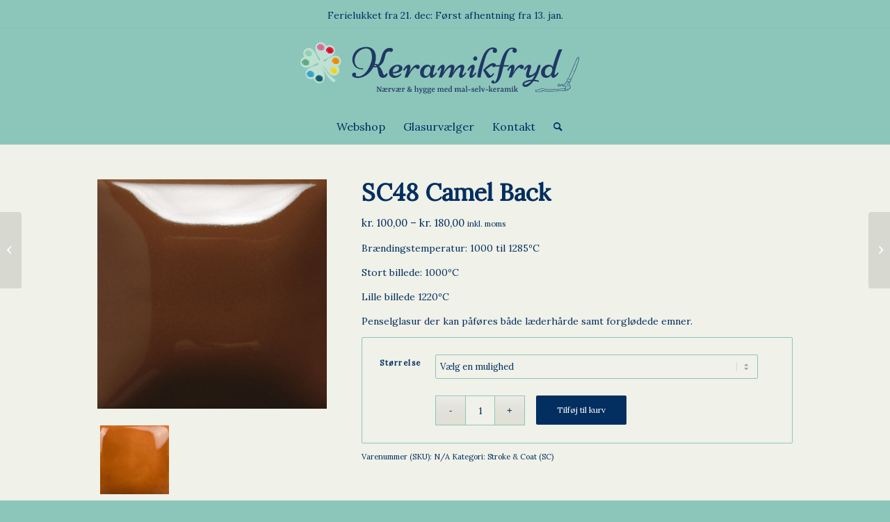

--- FILE ---
content_type: text/html; charset=UTF-8
request_url: https://www.keramikfryd.dk/vare/sc48-camel-back/
body_size: 121424
content:
<!DOCTYPE html>
<html lang="da-DK" class="html_stretched responsive av-preloader-disabled  html_header_top html_logo_center html_bottom_nav_header html_menu_right html_custom html_header_sticky_disabled html_header_shrinking_disabled html_mobile_menu_phone html_header_searchicon html_content_align_center html_header_unstick_top_disabled html_header_stretch_disabled html_av-submenu-hidden html_av-submenu-display-click html_av-overlay-side html_av-overlay-side-classic html_40 html_av-submenu-noclone html_entry_id_9541 av-cookies-no-cookie-consent av-no-preview av-default-lightbox html_text_menu_active av-mobile-menu-switch-default">
<head>
<meta charset="UTF-8" />


<!-- mobile setting -->
<meta name="viewport" content="width=device-width, initial-scale=1">

<!-- Scripts/CSS and wp_head hook -->
<meta name='robots' content='index, follow, max-image-preview:large, max-snippet:-1, max-video-preview:-1' />
<script type="text/javascript">
/* <![CDATA[ */
window.koko_analytics = {"url":"https:\/\/www.keramikfryd.dk\/wp-admin\/admin-ajax.php?action=koko_analytics_collect","site_url":"https:\/\/www.keramikfryd.dk","post_id":9541,"path":"\/vare\/sc48-camel-back\/","method":"cookie","use_cookie":true};
/* ]]> */
</script>
<style type="text/css">@font-face { font-family: 'star'; src: url('https://usercontent.one/wp/www.keramikfryd.dk/wp-content/plugins/woocommerce/assets/fonts/star.eot?media=1759224241'); src: url('https://usercontent.one/wp/www.keramikfryd.dk/wp-content/plugins/woocommerce/assets/fonts/star.eot?media=1759224241?#iefix') format('embedded-opentype'), 	  url('https://usercontent.one/wp/www.keramikfryd.dk/wp-content/plugins/woocommerce/assets/fonts/star.woff?media=1759224241') format('woff'), 	  url('https://usercontent.one/wp/www.keramikfryd.dk/wp-content/plugins/woocommerce/assets/fonts/star.ttf?media=1759224241') format('truetype'), 	  url('https://usercontent.one/wp/www.keramikfryd.dk/wp-content/plugins/woocommerce/assets/fonts/star.svg?media=1759224241#star') format('svg'); font-weight: normal; font-style: normal;  } @font-face { font-family: 'WooCommerce'; src: url('https://usercontent.one/wp/www.keramikfryd.dk/wp-content/plugins/woocommerce/assets/fonts/WooCommerce.eot?media=1759224241'); src: url('https://usercontent.one/wp/www.keramikfryd.dk/wp-content/plugins/woocommerce/assets/fonts/WooCommerce.eot?media=1759224241?#iefix') format('embedded-opentype'), 	  url('https://usercontent.one/wp/www.keramikfryd.dk/wp-content/plugins/woocommerce/assets/fonts/WooCommerce.woff?media=1759224241') format('woff'), 	  url('https://usercontent.one/wp/www.keramikfryd.dk/wp-content/plugins/woocommerce/assets/fonts/WooCommerce.ttf?media=1759224241') format('truetype'), 	  url('https://usercontent.one/wp/www.keramikfryd.dk/wp-content/plugins/woocommerce/assets/fonts/WooCommerce.svg?media=1759224241#WooCommerce') format('svg'); font-weight: normal; font-style: normal;  } </style>
	<!-- This site is optimized with the Yoast SEO plugin v26.7 - https://yoast.com/wordpress/plugins/seo/ -->
	<title>SC48 Camel Back - keramikfryd.dk</title>
	<link rel="canonical" href="https://www.keramikfryd.dk/vare/sc48-camel-back/" />
	<meta property="og:locale" content="da_DK" />
	<meta property="og:type" content="article" />
	<meta property="og:title" content="SC48 Camel Back - keramikfryd.dk" />
	<meta property="og:description" content="Brændingstemperatur: 1000 til 1285ºC  Stort billede: 1000ºC  Lille billede 1220ºC  Penselglasur der kan påføres både læderhårde samt forglødede emner." />
	<meta property="og:url" content="https://www.keramikfryd.dk/vare/sc48-camel-back/" />
	<meta property="og:site_name" content="keramikfryd.dk" />
	<meta property="article:modified_time" content="2026-01-16T20:33:41+00:00" />
	<meta property="og:image" content="https://usercontent.one/wp/www.keramikfryd.dk/wp-content/uploads/2023/09/SC48-1000.jpg?media=1759224241" />
	<meta property="og:image:width" content="633" />
	<meta property="og:image:height" content="633" />
	<meta property="og:image:type" content="image/jpeg" />
	<meta name="twitter:card" content="summary_large_image" />
	<meta name="twitter:label1" content="Estimeret læsetid" />
	<meta name="twitter:data1" content="1 minut" />
	<script type="application/ld+json" class="yoast-schema-graph">{"@context":"https://schema.org","@graph":[{"@type":"WebPage","@id":"https://www.keramikfryd.dk/vare/sc48-camel-back/","url":"https://www.keramikfryd.dk/vare/sc48-camel-back/","name":"SC48 Camel Back - keramikfryd.dk","isPartOf":{"@id":"https://www.keramikfryd.dk/#website"},"primaryImageOfPage":{"@id":"https://www.keramikfryd.dk/vare/sc48-camel-back/#primaryimage"},"image":{"@id":"https://www.keramikfryd.dk/vare/sc48-camel-back/#primaryimage"},"thumbnailUrl":"https://www.keramikfryd.dk/wp-content/uploads/2023/09/SC48-1000.jpg","datePublished":"2024-01-05T20:53:53+00:00","dateModified":"2026-01-16T20:33:41+00:00","breadcrumb":{"@id":"https://www.keramikfryd.dk/vare/sc48-camel-back/#breadcrumb"},"inLanguage":"da-DK","potentialAction":[{"@type":"ReadAction","target":["https://www.keramikfryd.dk/vare/sc48-camel-back/"]}]},{"@type":"ImageObject","inLanguage":"da-DK","@id":"https://www.keramikfryd.dk/vare/sc48-camel-back/#primaryimage","url":"https://www.keramikfryd.dk/wp-content/uploads/2023/09/SC48-1000.jpg","contentUrl":"https://www.keramikfryd.dk/wp-content/uploads/2023/09/SC48-1000.jpg","width":633,"height":633},{"@type":"BreadcrumbList","@id":"https://www.keramikfryd.dk/vare/sc48-camel-back/#breadcrumb","itemListElement":[{"@type":"ListItem","position":1,"name":"Hjem","item":"https://www.keramikfryd.dk/koeb-mayco-amaco-spectrum-og-laguna-glasurer-hos-keramikfryd/"},{"@type":"ListItem","position":2,"name":"Shop","item":"https://www.keramikfryd.dk/shop/"},{"@type":"ListItem","position":3,"name":"SC48 Camel Back"}]},{"@type":"WebSite","@id":"https://www.keramikfryd.dk/#website","url":"https://www.keramikfryd.dk/","name":"keramikfryd.dk","description":"Salg af glasur til keramik","publisher":{"@id":"https://www.keramikfryd.dk/#organization"},"alternateName":"keramikfryd","potentialAction":[{"@type":"SearchAction","target":{"@type":"EntryPoint","urlTemplate":"https://www.keramikfryd.dk/?s={search_term_string}"},"query-input":{"@type":"PropertyValueSpecification","valueRequired":true,"valueName":"search_term_string"}}],"inLanguage":"da-DK"},{"@type":"Organization","@id":"https://www.keramikfryd.dk/#organization","name":"keramikfryd.dk","url":"https://www.keramikfryd.dk/","logo":{"@type":"ImageObject","inLanguage":"da-DK","@id":"https://www.keramikfryd.dk/#/schema/logo/image/","url":"","contentUrl":"","caption":"keramikfryd.dk"},"image":{"@id":"https://www.keramikfryd.dk/#/schema/logo/image/"}}]}</script>
	<!-- / Yoast SEO plugin. -->


<link rel='dns-prefetch' href='//fonts.googleapis.com' />
<link rel="alternate" type="application/rss+xml" title="keramikfryd.dk &raquo; Feed" href="https://www.keramikfryd.dk/feed/" />
<link rel="alternate" type="application/rss+xml" title="keramikfryd.dk &raquo;-kommentar-feed" href="https://www.keramikfryd.dk/comments/feed/" />
<link rel="alternate" title="oEmbed (JSON)" type="application/json+oembed" href="https://www.keramikfryd.dk/wp-json/oembed/1.0/embed?url=https%3A%2F%2Fwww.keramikfryd.dk%2Fvare%2Fsc48-camel-back%2F" />
<link rel="alternate" title="oEmbed (XML)" type="text/xml+oembed" href="https://www.keramikfryd.dk/wp-json/oembed/1.0/embed?url=https%3A%2F%2Fwww.keramikfryd.dk%2Fvare%2Fsc48-camel-back%2F&#038;format=xml" />

<!-- google webfont font replacement -->

			<script type='text/javascript'>

				(function() {

					/*	check if webfonts are disabled by user setting via cookie - or user must opt in.	*/
					var html = document.getElementsByTagName('html')[0];
					var cookie_check = html.className.indexOf('av-cookies-needs-opt-in') >= 0 || html.className.indexOf('av-cookies-can-opt-out') >= 0;
					var allow_continue = true;
					var silent_accept_cookie = html.className.indexOf('av-cookies-user-silent-accept') >= 0;

					if( cookie_check && ! silent_accept_cookie )
					{
						if( ! document.cookie.match(/aviaCookieConsent/) || html.className.indexOf('av-cookies-session-refused') >= 0 )
						{
							allow_continue = false;
						}
						else
						{
							if( ! document.cookie.match(/aviaPrivacyRefuseCookiesHideBar/) )
							{
								allow_continue = false;
							}
							else if( ! document.cookie.match(/aviaPrivacyEssentialCookiesEnabled/) )
							{
								allow_continue = false;
							}
							else if( document.cookie.match(/aviaPrivacyGoogleWebfontsDisabled/) )
							{
								allow_continue = false;
							}
						}
					}

					if( allow_continue )
					{
						var f = document.createElement('link');

						f.type 	= 'text/css';
						f.rel 	= 'stylesheet';
						f.href 	= 'https://fonts.googleapis.com/css?family=Lora%7CLato:300,400,700&display=auto';
						f.id 	= 'avia-google-webfont';

						document.getElementsByTagName('head')[0].appendChild(f);
					}
				})();

			</script>
			<style id='wp-img-auto-sizes-contain-inline-css' type='text/css'>
img:is([sizes=auto i],[sizes^="auto," i]){contain-intrinsic-size:3000px 1500px}
/*# sourceURL=wp-img-auto-sizes-contain-inline-css */
</style>
<link rel='stylesheet' id='shipmondo-service-point-selector-block-style-css' href='https://usercontent.one/wp/www.keramikfryd.dk/wp-content/plugins/pakkelabels-for-woocommerce/public/build/blocks/service-point-selector/style-view.css?media=1759224241?ver=4ffe73d575440c93dfc0' type='text/css' media='all' />
<style id='wp-emoji-styles-inline-css' type='text/css'>

	img.wp-smiley, img.emoji {
		display: inline !important;
		border: none !important;
		box-shadow: none !important;
		height: 1em !important;
		width: 1em !important;
		margin: 0 0.07em !important;
		vertical-align: -0.1em !important;
		background: none !important;
		padding: 0 !important;
	}
/*# sourceURL=wp-emoji-styles-inline-css */
</style>
<link rel='stylesheet' id='announcement-bar-style-css' href='https://usercontent.one/wp/www.keramikfryd.dk/wp-content/plugins/announcement-bar/css/style.css?ver=2.2.0&media=1759224241' type='text/css' media='all' />
<style id='woocommerce-inline-inline-css' type='text/css'>
.woocommerce form .form-row .required { visibility: visible; }
/*# sourceURL=woocommerce-inline-inline-css */
</style>
<link rel='stylesheet' id='woocommerce-cpw-css' href='https://usercontent.one/wp/www.keramikfryd.dk/wp-content/plugins/custom-price-for-woocommerce/vendor_prefixed/wpdesk/custom-price-for-woocommerce-core/assets/css/frontend/front.css?media=1759224241?ver=1768869943' type='text/css' media='all' />
<link rel='stylesheet' id='themify-google-fonts-css' href='https://fonts.googleapis.com/css?family=Oswald%7CEB+Garamond%7CRoboto+Slab%7CKaushan+Script&#038;ver=6.9' type='text/css' media='all' />
<link rel='stylesheet' id='cwginstock_frontend_css-css' href='https://usercontent.one/wp/www.keramikfryd.dk/wp-content/plugins/back-in-stock-notifier-for-woocommerce/assets/css/frontend.min.css?ver=6.3.0&media=1759224241' type='text/css' media='' />
<link rel='stylesheet' id='cwginstock_bootstrap-css' href='https://usercontent.one/wp/www.keramikfryd.dk/wp-content/plugins/back-in-stock-notifier-for-woocommerce/assets/css/bootstrap.min.css?ver=6.3.0&media=1759224241' type='text/css' media='' />
<link rel='stylesheet' id='avia-merged-styles-css' href='https://usercontent.one/wp/www.keramikfryd.dk/wp-content/uploads/dynamic_avia/avia-merged-styles-ac91a0df57edb57caffda36eaa84ef90---696c895538d09.css?media=1759224241' type='text/css' media='all' />
<script type="text/javascript" src="https://www.keramikfryd.dk/wp-includes/js/jquery/jquery.min.js?ver=3.7.1" id="jquery-core-js"></script>
<script type="text/javascript" src="https://www.keramikfryd.dk/wp-includes/js/jquery/jquery-migrate.min.js?ver=3.4.1" id="jquery-migrate-js"></script>
<script type="text/javascript" src="https://usercontent.one/wp/www.keramikfryd.dk/wp-content/plugins/woocommerce/assets/js/js-cookie/js.cookie.min.js?ver=2.1.4-wc.10.4.3&media=1759224241" id="wc-js-cookie-js" defer="defer" data-wp-strategy="defer"></script>
<script type="text/javascript" id="wc-cart-fragments-js-extra">
/* <![CDATA[ */
var wc_cart_fragments_params = {"ajax_url":"/wp-admin/admin-ajax.php","wc_ajax_url":"/?wc-ajax=%%endpoint%%","cart_hash_key":"wc_cart_hash_506497ce4e4d5e4ddb4e523f16905766","fragment_name":"wc_fragments_506497ce4e4d5e4ddb4e523f16905766","request_timeout":"5000"};
//# sourceURL=wc-cart-fragments-js-extra
/* ]]> */
</script>
<script type="text/javascript" src="https://usercontent.one/wp/www.keramikfryd.dk/wp-content/plugins/woocommerce/assets/js/frontend/cart-fragments.min.js?ver=10.4.3&media=1759224241" id="wc-cart-fragments-js" defer="defer" data-wp-strategy="defer"></script>
<script type="text/javascript" src="https://usercontent.one/wp/www.keramikfryd.dk/wp-content/plugins/woocommerce/assets/js/jquery-blockui/jquery.blockUI.min.js?ver=2.7.0-wc.10.4.3&media=1759224241" id="wc-jquery-blockui-js" data-wp-strategy="defer"></script>
<script type="text/javascript" id="wc-add-to-cart-js-extra">
/* <![CDATA[ */
var wc_add_to_cart_params = {"ajax_url":"/wp-admin/admin-ajax.php","wc_ajax_url":"/?wc-ajax=%%endpoint%%","i18n_view_cart":"Se kurv","cart_url":"https://www.keramikfryd.dk/indkoebskurvkurv/","is_cart":"","cart_redirect_after_add":"no"};
//# sourceURL=wc-add-to-cart-js-extra
/* ]]> */
</script>
<script type="text/javascript" src="https://usercontent.one/wp/www.keramikfryd.dk/wp-content/plugins/woocommerce/assets/js/frontend/add-to-cart.min.js?ver=10.4.3&media=1759224241" id="wc-add-to-cart-js" defer="defer" data-wp-strategy="defer"></script>
<script type="text/javascript" id="wc-single-product-js-extra">
/* <![CDATA[ */
var wc_single_product_params = {"i18n_required_rating_text":"V\u00e6lg venligst en bed\u00f8mmelse","i18n_rating_options":["1 ud af 5 stjerner","2 ud af 5 stjerner","3 ud af 5 stjerner","4 ud af 5 stjerner","5 ud af 5 stjerner"],"i18n_product_gallery_trigger_text":"Se billedgalleri i fuld sk\u00e6rm","review_rating_required":"yes","flexslider":{"rtl":false,"animation":"slide","smoothHeight":true,"directionNav":false,"controlNav":"thumbnails","slideshow":false,"animationSpeed":500,"animationLoop":false,"allowOneSlide":false},"zoom_enabled":"","zoom_options":[],"photoswipe_enabled":"","photoswipe_options":{"shareEl":false,"closeOnScroll":false,"history":false,"hideAnimationDuration":0,"showAnimationDuration":0},"flexslider_enabled":""};
//# sourceURL=wc-single-product-js-extra
/* ]]> */
</script>
<script type="text/javascript" src="https://usercontent.one/wp/www.keramikfryd.dk/wp-content/plugins/woocommerce/assets/js/frontend/single-product.min.js?ver=10.4.3&media=1759224241" id="wc-single-product-js" defer="defer" data-wp-strategy="defer"></script>
<script type="text/javascript" id="woocommerce-js-extra">
/* <![CDATA[ */
var woocommerce_params = {"ajax_url":"/wp-admin/admin-ajax.php","wc_ajax_url":"/?wc-ajax=%%endpoint%%","i18n_password_show":"Vis adgangskode","i18n_password_hide":"Skjul adgangskode"};
//# sourceURL=woocommerce-js-extra
/* ]]> */
</script>
<script type="text/javascript" src="https://usercontent.one/wp/www.keramikfryd.dk/wp-content/plugins/woocommerce/assets/js/frontend/woocommerce.min.js?ver=10.4.3&media=1759224241" id="woocommerce-js" defer="defer" data-wp-strategy="defer"></script>
<script type="text/javascript" src="https://usercontent.one/wp/www.keramikfryd.dk/wp-content/uploads/dynamic_avia/avia-head-scripts-1e1c6bf575d840e40ffef9ac6064cae0---696c8955642c1.js?media=1759224241" id="avia-head-scripts-js"></script>
<link rel="https://api.w.org/" href="https://www.keramikfryd.dk/wp-json/" /><link rel="alternate" title="JSON" type="application/json" href="https://www.keramikfryd.dk/wp-json/wp/v2/product/9541" /><link rel="EditURI" type="application/rsd+xml" title="RSD" href="https://www.keramikfryd.dk/xmlrpc.php?rsd" />
<meta name="generator" content="WordPress 6.9" />
<meta name="generator" content="WooCommerce 10.4.3" />
<link rel='shortlink' href='https://www.keramikfryd.dk/?p=9541' />
<style>[class*=" icon-oc-"],[class^=icon-oc-]{speak:none;font-style:normal;font-weight:400;font-variant:normal;text-transform:none;line-height:1;-webkit-font-smoothing:antialiased;-moz-osx-font-smoothing:grayscale}.icon-oc-one-com-white-32px-fill:before{content:"901"}.icon-oc-one-com:before{content:"900"}#one-com-icon,.toplevel_page_onecom-wp .wp-menu-image{speak:none;display:flex;align-items:center;justify-content:center;text-transform:none;line-height:1;-webkit-font-smoothing:antialiased;-moz-osx-font-smoothing:grayscale}.onecom-wp-admin-bar-item>a,.toplevel_page_onecom-wp>.wp-menu-name{font-size:16px;font-weight:400;line-height:1}.toplevel_page_onecom-wp>.wp-menu-name img{width:69px;height:9px;}.wp-submenu-wrap.wp-submenu>.wp-submenu-head>img{width:88px;height:auto}.onecom-wp-admin-bar-item>a img{height:7px!important}.onecom-wp-admin-bar-item>a img,.toplevel_page_onecom-wp>.wp-menu-name img{opacity:.8}.onecom-wp-admin-bar-item.hover>a img,.toplevel_page_onecom-wp.wp-has-current-submenu>.wp-menu-name img,li.opensub>a.toplevel_page_onecom-wp>.wp-menu-name img{opacity:1}#one-com-icon:before,.onecom-wp-admin-bar-item>a:before,.toplevel_page_onecom-wp>.wp-menu-image:before{content:'';position:static!important;background-color:rgba(240,245,250,.4);border-radius:102px;width:18px;height:18px;padding:0!important}.onecom-wp-admin-bar-item>a:before{width:14px;height:14px}.onecom-wp-admin-bar-item.hover>a:before,.toplevel_page_onecom-wp.opensub>a>.wp-menu-image:before,.toplevel_page_onecom-wp.wp-has-current-submenu>.wp-menu-image:before{background-color:#76b82a}.onecom-wp-admin-bar-item>a{display:inline-flex!important;align-items:center;justify-content:center}#one-com-logo-wrapper{font-size:4em}#one-com-icon{vertical-align:middle}.imagify-welcome{display:none !important;}</style><link rel="profile" href="https://gmpg.org/xfn/11" />
<link rel="alternate" type="application/rss+xml" title="keramikfryd.dk RSS2 Feed" href="https://www.keramikfryd.dk/feed/" />
<link rel="pingback" href="https://www.keramikfryd.dk/xmlrpc.php" />

<style type='text/css' media='screen'>
 #top #header_main > .container, #top #header_main > .container .main_menu  .av-main-nav > li > a, #top #header_main #menu-item-shop .cart_dropdown_link{ height:115px; line-height: 115px; }
 .html_top_nav_header .av-logo-container{ height:115px;  }
 .html_header_top.html_header_sticky #top #wrap_all #main{ padding-top:167px; } 
</style>
<!--[if lt IE 9]><script src="https://usercontent.one/wp/www.keramikfryd.dk/wp-content/themes/enfold/js/html5shiv.js?media=1759224241"></script><![endif]-->
<link rel="icon" href="https://usercontent.one/wp/www.keramikfryd.dk/wp-content/uploads/2023/01/keramikfryd_fav-300x300.png?media=1759224241" type="image/png">
	<noscript><style>.woocommerce-product-gallery{ opacity: 1 !important; }</style></noscript>
	
<!-- To speed up the rendering and to display the site as fast as possible to the user we include some styles and scripts for above the fold content inline -->
<script type="text/javascript">'use strict';var avia_is_mobile=!1;if(/Android|webOS|iPhone|iPad|iPod|BlackBerry|IEMobile|Opera Mini/i.test(navigator.userAgent)&&'ontouchstart' in document.documentElement){avia_is_mobile=!0;document.documentElement.className+=' avia_mobile '}
else{document.documentElement.className+=' avia_desktop '};document.documentElement.className+=' js_active ';(function(){var e=['-webkit-','-moz-','-ms-',''],n='',o=!1,a=!1;for(var t in e){if(e[t]+'transform' in document.documentElement.style){o=!0;n=e[t]+'transform'};if(e[t]+'perspective' in document.documentElement.style){a=!0}};if(o){document.documentElement.className+=' avia_transform '};if(a){document.documentElement.className+=' avia_transform3d '};if(typeof document.getElementsByClassName=='function'&&typeof document.documentElement.getBoundingClientRect=='function'&&avia_is_mobile==!1){if(n&&window.innerHeight>0){setTimeout(function(){var e=0,o={},a=0,t=document.getElementsByClassName('av-parallax'),i=window.pageYOffset||document.documentElement.scrollTop;for(e=0;e<t.length;e++){t[e].style.top='0px';o=t[e].getBoundingClientRect();a=Math.ceil((window.innerHeight+i-o.top)*0.3);t[e].style[n]='translate(0px, '+a+'px)';t[e].style.top='auto';t[e].className+=' enabled-parallax '}},50)}}})();</script>		<style type="text/css" id="wp-custom-css">
			#top .woocommerce-product-gallery__wrapper a:after {
content: attr(title);
margin: 4px 0;
position: relative;
display: block;
width: 100%;
font-size: 12px;
text-align: center;
line-height:normal;
max-height: 66px;
min-height: 50px; 
}
#top .woocommerce-product-gallery__wrapper a:first-child:after {
	min-height: auto;
}

.themify_announcement.bar .announcement_content {
    margin: 4px 40px 0 40px;
}
.product_meta .tagged_as a { text-decoration: underline!important; }
.woocommerce-Tabs-panel--additional_information .woocommerce-product-attributes-item--weight { display: none;}		</style>
		<style type="text/css">
		@font-face {font-family: 'entypo-fontello'; font-weight: normal; font-style: normal; font-display: auto;
		src: url('https://usercontent.one/wp/www.keramikfryd.dk/wp-content/themes/enfold/config-templatebuilder/avia-template-builder/assets/fonts/entypo-fontello.woff2?media=1759224241') format('woff2'),
		url('https://usercontent.one/wp/www.keramikfryd.dk/wp-content/themes/enfold/config-templatebuilder/avia-template-builder/assets/fonts/entypo-fontello.woff?media=1759224241') format('woff'),
		url('https://usercontent.one/wp/www.keramikfryd.dk/wp-content/themes/enfold/config-templatebuilder/avia-template-builder/assets/fonts/entypo-fontello.ttf?media=1759224241') format('truetype'),
		url('https://usercontent.one/wp/www.keramikfryd.dk/wp-content/themes/enfold/config-templatebuilder/avia-template-builder/assets/fonts/entypo-fontello.svg?media=1759224241#entypo-fontello') format('svg'),
		url('https://usercontent.one/wp/www.keramikfryd.dk/wp-content/themes/enfold/config-templatebuilder/avia-template-builder/assets/fonts/entypo-fontello.eot?media=1759224241'),
		url('https://usercontent.one/wp/www.keramikfryd.dk/wp-content/themes/enfold/config-templatebuilder/avia-template-builder/assets/fonts/entypo-fontello.eot?media=1759224241?#iefix') format('embedded-opentype');
		} #top .avia-font-entypo-fontello, body .avia-font-entypo-fontello, html body [data-av_iconfont='entypo-fontello']:before{ font-family: 'entypo-fontello'; }
		
		@font-face {font-family: 'fontello'; font-weight: normal; font-style: normal; font-display: auto;
		src: url('https://usercontent.one/wp/www.keramikfryd.dk/wp-content/uploads/dynamic_avia/avia_icon_fonts/fontello/fontello.woff2?media=1759224241') format('woff2'),
		url('https://usercontent.one/wp/www.keramikfryd.dk/wp-content/uploads/dynamic_avia/avia_icon_fonts/fontello/fontello.woff?media=1759224241') format('woff'),
		url('https://usercontent.one/wp/www.keramikfryd.dk/wp-content/uploads/dynamic_avia/avia_icon_fonts/fontello/fontello.ttf?media=1759224241') format('truetype'),
		url('https://usercontent.one/wp/www.keramikfryd.dk/wp-content/uploads/dynamic_avia/avia_icon_fonts/fontello/fontello.svg?media=1759224241#fontello') format('svg'),
		url('https://usercontent.one/wp/www.keramikfryd.dk/wp-content/uploads/dynamic_avia/avia_icon_fonts/fontello/fontello.eot?media=1759224241'),
		url('https://usercontent.one/wp/www.keramikfryd.dk/wp-content/uploads/dynamic_avia/avia_icon_fonts/fontello/fontello.eot?media=1759224241?#iefix') format('embedded-opentype');
		} #top .avia-font-fontello, body .avia-font-fontello, html body [data-av_iconfont='fontello']:before{ font-family: 'fontello'; }
		</style>

<!--
Debugging Info for Theme support: 

Theme: Enfold
Version: 6.0.2
Installed: enfold
AviaFramework Version: 5.6
AviaBuilder Version: 5.3
aviaElementManager Version: 1.0.1
ML:8589934592-PU:42-PLA:27
WP:6.9
Compress: CSS:all theme files - JS:all theme files
Updates: disabled
PLAu:24
-->
<link rel='stylesheet' id='wc-blocks-style-css' href='https://usercontent.one/wp/www.keramikfryd.dk/wp-content/plugins/woocommerce/assets/client/blocks/wc-blocks.css?ver=wc-10.4.3&media=1759224241' type='text/css' media='all' />
</head>

<body id="top" class="wp-singular product-template-default single single-product postid-9541 wp-theme-enfold stretched rtl_columns av-curtain-numeric lora lato  theme-enfold woocommerce woocommerce-page woocommerce-no-js avia-responsive-images-support avia-woocommerce-30 abar-enabled" itemscope="itemscope" itemtype="https://schema.org/WebPage" >

	
	<div id='wrap_all'>

	
<header id='header' class='all_colors header_color light_bg_color  av_header_top av_logo_center av_bottom_nav_header av_menu_right av_custom av_header_sticky_disabled av_header_shrinking_disabled av_header_stretch_disabled av_mobile_menu_phone av_header_searchicon av_header_unstick_top_disabled av_header_border_disabled' data-av_shrink_factor='50' role="banner" itemscope="itemscope" itemtype="https://schema.org/WPHeader" >

		<div  id='header_main' class='container_wrap container_wrap_logo'>

        <ul  class = 'menu-item cart_dropdown ' data-success='was added to the cart'><li class="cart_dropdown_first"><a class='cart_dropdown_link' href='https://www.keramikfryd.dk/indkoebskurvkurv/'><span aria-hidden='true' data-av_icon='' data-av_iconfont='entypo-fontello'></span><span class='av-cart-counter '>0</span><span class="avia_hidden_link_text">Shopping Cart</span></a><!--<span class='cart_subtotal'><span class="woocommerce-Price-amount amount"><bdi><span class="woocommerce-Price-currencySymbol">kr.</span>&nbsp;0,00</bdi></span></span>--><div class="dropdown_widget dropdown_widget_cart"><div class="avia-arrow"></div><div class="widget_shopping_cart_content"></div></div></li></ul><div class='container av-logo-container'><div class='inner-container'><span class='logo avia-svg-logo'><a href='https://www.keramikfryd.dk/' class='av-contains-svg' aria-label='Keramikfryd' title='Keramikfryd'><svg role="graphics-document" title="Keramikfryd"   xmlns="http://www.w3.org/2000/svg" xmlns:xlink="http://www.w3.org/1999/xlink" width="566" zoomAndPan="magnify" viewBox="0 0 425.25 113.249998" height="151" preserveAspectRatio="xMidYMid meet" version="1.0"><defs><g/><clipPath id="fef812f07f"><path d="M 340 39 L 404 39 L 404 91 L 340 91 Z M 340 39 " clip-rule="nonzero"/></clipPath><clipPath id="41d45a6af0"><path d="M 336.597656 45.429688 L 402.679688 39.933594 L 406.570312 86.710938 L 340.488281 92.207031 Z M 336.597656 45.429688 " clip-rule="nonzero"/></clipPath><clipPath id="13caf678de"><path d="M 402.921875 39.910156 L 336.839844 45.410156 L 340.730469 92.1875 L 406.816406 86.691406 Z M 402.921875 39.910156 " clip-rule="nonzero"/></clipPath><clipPath id="0d1c6785fd"><path d="M 372 78 L 378 78 L 378 83 L 372 83 Z M 372 78 " clip-rule="nonzero"/></clipPath><clipPath id="8b1474b8c6"><path d="M 336.597656 45.429688 L 402.679688 39.933594 L 406.570312 86.710938 L 340.488281 92.207031 Z M 336.597656 45.429688 " clip-rule="nonzero"/></clipPath><clipPath id="fd82045a3d"><path d="M 402.921875 39.910156 L 336.839844 45.410156 L 340.730469 92.1875 L 406.816406 86.691406 Z M 402.921875 39.910156 " clip-rule="nonzero"/></clipPath><clipPath id="642a83276a"><path d="M 377 78 L 382 78 L 382 83 L 377 83 Z M 377 78 " clip-rule="nonzero"/></clipPath><clipPath id="bf55977d24"><path d="M 336.597656 45.429688 L 402.679688 39.933594 L 406.570312 86.710938 L 340.488281 92.207031 Z M 336.597656 45.429688 " clip-rule="nonzero"/></clipPath><clipPath id="8ed9d40aff"><path d="M 402.921875 39.910156 L 336.839844 45.410156 L 340.730469 92.1875 L 406.816406 86.691406 Z M 402.921875 39.910156 " clip-rule="nonzero"/></clipPath><clipPath id="29f0350eeb"><path d="M 385 83 L 386 83 L 386 84 L 385 84 Z M 385 83 " clip-rule="nonzero"/></clipPath><clipPath id="6c84580010"><path d="M 336.597656 45.429688 L 402.679688 39.933594 L 406.570312 86.710938 L 340.488281 92.207031 Z M 336.597656 45.429688 " clip-rule="nonzero"/></clipPath><clipPath id="e94fc13fce"><path d="M 402.921875 39.910156 L 336.839844 45.410156 L 340.730469 92.1875 L 406.816406 86.691406 Z M 402.921875 39.910156 " clip-rule="nonzero"/></clipPath><clipPath id="4552e7f7b8"><path d="M 385 78 L 387 78 L 387 83 L 385 83 Z M 385 78 " clip-rule="nonzero"/></clipPath><clipPath id="517b135487"><path d="M 336.597656 45.429688 L 402.679688 39.933594 L 406.570312 86.710938 L 340.488281 92.207031 Z M 336.597656 45.429688 " clip-rule="nonzero"/></clipPath><clipPath id="ad36c89f2f"><path d="M 402.921875 39.910156 L 336.839844 45.410156 L 340.730469 92.1875 L 406.816406 86.691406 Z M 402.921875 39.910156 " clip-rule="nonzero"/></clipPath><clipPath id="d293bcb40d"><path d="M 385 84 L 387 84 L 387 85 L 385 85 Z M 385 84 " clip-rule="nonzero"/></clipPath><clipPath id="e3250cd353"><path d="M 336.597656 45.429688 L 402.679688 39.933594 L 406.570312 86.710938 L 340.488281 92.207031 Z M 336.597656 45.429688 " clip-rule="nonzero"/></clipPath><clipPath id="3a299d9651"><path d="M 402.921875 39.910156 L 336.839844 45.410156 L 340.730469 92.1875 L 406.816406 86.691406 Z M 402.921875 39.910156 " clip-rule="nonzero"/></clipPath><clipPath id="04157250a3"><path d="M 394 59 L 396 59 L 396 61 L 394 61 Z M 394 59 " clip-rule="nonzero"/></clipPath><clipPath id="8a028dd393"><path d="M 336.597656 45.429688 L 402.679688 39.933594 L 406.570312 86.710938 L 340.488281 92.207031 Z M 336.597656 45.429688 " clip-rule="nonzero"/></clipPath><clipPath id="16a50755db"><path d="M 402.921875 39.910156 L 336.839844 45.410156 L 340.730469 92.1875 L 406.816406 86.691406 Z M 402.921875 39.910156 " clip-rule="nonzero"/></clipPath><clipPath id="86325b9115"><path d="M 394 60 L 396 60 L 396 61 L 394 61 Z M 394 60 " clip-rule="nonzero"/></clipPath><clipPath id="a6d449a25b"><path d="M 336.597656 45.429688 L 402.679688 39.933594 L 406.570312 86.710938 L 340.488281 92.207031 Z M 336.597656 45.429688 " clip-rule="nonzero"/></clipPath><clipPath id="7abf2b8284"><path d="M 402.921875 39.910156 L 336.839844 45.410156 L 340.730469 92.1875 L 406.816406 86.691406 Z M 402.921875 39.910156 " clip-rule="nonzero"/></clipPath><clipPath id="5f608c93e8"><path d="M 398 51 L 399 51 L 399 53 L 398 53 Z M 398 51 " clip-rule="nonzero"/></clipPath><clipPath id="3837949404"><path d="M 336.597656 45.429688 L 402.679688 39.933594 L 406.570312 86.710938 L 340.488281 92.207031 Z M 336.597656 45.429688 " clip-rule="nonzero"/></clipPath><clipPath id="ee3c478a4e"><path d="M 402.921875 39.910156 L 336.839844 45.410156 L 340.730469 92.1875 L 406.816406 86.691406 Z M 402.921875 39.910156 " clip-rule="nonzero"/></clipPath><clipPath id="d3151a52af"><path d="M 398 51 L 400 51 L 400 52 L 398 52 Z M 398 51 " clip-rule="nonzero"/></clipPath><clipPath id="e3ae51c03d"><path d="M 336.597656 45.429688 L 402.679688 39.933594 L 406.570312 86.710938 L 340.488281 92.207031 Z M 336.597656 45.429688 " clip-rule="nonzero"/></clipPath><clipPath id="efb9bdbf14"><path d="M 402.921875 39.910156 L 336.839844 45.410156 L 340.730469 92.1875 L 406.816406 86.691406 Z M 402.921875 39.910156 " clip-rule="nonzero"/></clipPath><clipPath id="8afab16dcb"><path d="M 15 30 L 24 30 L 24 39.644531 L 15 39.644531 Z M 15 30 " clip-rule="nonzero"/></clipPath><clipPath id="072d471ffd"><path d="M 13.449219 30 L 24 30 L 24 39.644531 L 13.449219 39.644531 Z M 13.449219 30 " clip-rule="nonzero"/></clipPath><clipPath id="57523fca46"><path d="M 14 31 L 24 31 L 24 39.644531 L 14 39.644531 Z M 14 31 " clip-rule="nonzero"/></clipPath><clipPath id="2b69432ed5"><path d="M 13.449219 29.960938 L 24.625 29.960938 L 24.625 39.644531 L 13.449219 39.644531 Z M 13.449219 29.960938 " clip-rule="nonzero"/></clipPath><clipPath id="0cfb45d44c"><path d="M 10 43 L 20 43 L 20 52.597656 L 10 52.597656 Z M 10 43 " clip-rule="nonzero"/></clipPath><clipPath id="b92e35dfb0"><path d="M 9.328125 43 L 20 43 L 20 52.597656 L 9.328125 52.597656 Z M 9.328125 43 " clip-rule="nonzero"/></clipPath><clipPath id="f181309ca3"><path d="M 10 44 L 20 44 L 20 52.597656 L 10 52.597656 Z M 10 44 " clip-rule="nonzero"/></clipPath><clipPath id="2ba1241836"><path d="M 9.328125 42.910156 L 20.503906 42.910156 L 20.503906 52.597656 L 9.328125 52.597656 Z M 9.328125 42.910156 " clip-rule="nonzero"/></clipPath><clipPath id="2b8d83d475"><path d="M 32 22 L 41.902344 22 L 41.902344 31.175781 L 32 31.175781 Z M 32 22 " clip-rule="nonzero"/></clipPath><clipPath id="856f73e41a"><path d="M 31 22 L 41.902344 22 L 41.902344 31 L 31 31 Z M 31 22 " clip-rule="nonzero"/></clipPath><clipPath id="fb93065901"><path d="M 30.726562 21.488281 L 41.902344 21.488281 L 41.902344 31.175781 L 30.726562 31.175781 Z M 30.726562 21.488281 " clip-rule="nonzero"/></clipPath><clipPath id="de250f9b6e"><path d="M 45 26 L 54.847656 26 L 54.847656 35.382812 L 45 35.382812 Z M 45 26 " clip-rule="nonzero"/></clipPath><clipPath id="67abaa501c"><path d="M 44 26 L 54.847656 26 L 54.847656 35.382812 L 44 35.382812 Z M 44 26 " clip-rule="nonzero"/></clipPath><clipPath id="41b30dc77b"><path d="M 43.671875 25.695312 L 54.847656 25.695312 L 54.847656 35.382812 L 43.671875 35.382812 Z M 43.671875 25.695312 " clip-rule="nonzero"/></clipPath><clipPath id="ba5e16dbb3"><path d="M 53 41 L 63 41 L 63 50.480469 L 53 50.480469 Z M 53 41 " clip-rule="nonzero"/></clipPath><clipPath id="481162ddde"><path d="M 52.0625 41 L 63 41 L 63 50.480469 L 52.0625 50.480469 Z M 52.0625 41 " clip-rule="nonzero"/></clipPath><clipPath id="203d2c65c7"><path d="M 53 41 L 63 41 L 63 50.480469 L 53 50.480469 Z M 53 41 " clip-rule="nonzero"/></clipPath><clipPath id="dd11cb76dc"><path d="M 52.0625 40.796875 L 63.238281 40.796875 L 63.238281 50.480469 L 52.0625 50.480469 Z M 52.0625 40.796875 " clip-rule="nonzero"/></clipPath><clipPath id="5d06bf6b33"><path d="M 51 55 L 60.707031 55 L 60.707031 64.191406 L 51 64.191406 Z M 51 55 " clip-rule="nonzero"/></clipPath><clipPath id="83709be6ba"><path d="M 49.53125 55 L 60.707031 55 L 60.707031 64 L 49.53125 64 Z M 49.53125 55 " clip-rule="nonzero"/></clipPath><clipPath id="432a812446"><path d="M 50 55 L 60.707031 55 L 60.707031 64 L 50 64 Z M 50 55 " clip-rule="nonzero"/></clipPath><clipPath id="34ee6c9152"><path d="M 49.53125 54.507812 L 60.707031 54.507812 L 60.707031 64.191406 L 49.53125 64.191406 Z M 49.53125 54.507812 " clip-rule="nonzero"/></clipPath><clipPath id="1359a5a325"><path d="M 30 66 L 39.773438 66 L 39.773438 75.390625 L 30 75.390625 Z M 30 66 " clip-rule="nonzero"/></clipPath><clipPath id="e32a6e7337"><path d="M 28.597656 66 L 39.773438 66 L 39.773438 75.390625 L 28.597656 75.390625 Z M 28.597656 66 " clip-rule="nonzero"/></clipPath><clipPath id="4e88bd577f"><path d="M 29 66 L 39.773438 66 L 39.773438 75.390625 L 29 75.390625 Z M 29 66 " clip-rule="nonzero"/></clipPath><clipPath id="8d4d9e0a41"><path d="M 28.597656 65.703125 L 39.773438 65.703125 L 39.773438 75.390625 L 28.597656 75.390625 Z M 28.597656 65.703125 " clip-rule="nonzero"/></clipPath><clipPath id="c3fcc2adc9"><path d="M 17 60 L 27 60 L 27 69.167969 L 17 69.167969 Z M 17 60 " clip-rule="nonzero"/></clipPath><clipPath id="2f19d2db44"><path d="M 16.195312 60 L 27 60 L 27 69 L 16.195312 69 Z M 16.195312 60 " clip-rule="nonzero"/></clipPath><clipPath id="dc7422daf2"><path d="M 16.195312 59.484375 L 27.371094 59.484375 L 27.371094 69.167969 L 16.195312 69.167969 Z M 16.195312 59.484375 " clip-rule="nonzero"/></clipPath></defs><g clip-path="url(#fef812f07f)"><g clip-path="url(#41d45a6af0)"><g clip-path="url(#13caf678de)"><path fill="#203864" d="M 342.238281 86.785156 C 341.234375 86.949219 340.269531 87.320312 340.445312 88.445312 C 340.519531 88.921875 340.980469 89.382812 341.386719 89.582031 C 342.320312 90.042969 343.742188 90.023438 345.402344 89.972656 C 347.652344 89.90625 350.457031 90.65625 350.585938 88.453125 C 351.746094 88.464844 352.898438 88.746094 354.121094 88.886719 C 357.851562 89.308594 361.796875 89.074219 365.84375 89.0625 C 368.519531 89.050781 371.246094 88.921875 373.910156 88.816406 C 376.695312 88.699219 379.410156 88.726562 381.988281 88.6875 C 383.644531 88.660156 386.238281 88.523438 386.90625 87.613281 C 387.066406 87.394531 387.183594 87.289062 387.074219 86.75 C 388.609375 86.378906 389.683594 85.960938 390.246094 84.972656 C 390.71875 84.144531 391.023438 82.476562 390.597656 81.183594 C 390.277344 80.226562 389.195312 79.359375 389.007812 78.042969 C 388.949219 77.632812 388.902344 76.972656 389.125 76.578125 C 389.308594 76.261719 389.777344 76.222656 390.039062 75.957031 C 390.304688 75.695312 390.625 75.066406 390.894531 74.613281 C 391.300781 73.933594 391.910156 73.292969 391.378906 72.453125 C 393.230469 69.1875 394.835938 65.84375 396.324219 62.285156 C 397.316406 59.917969 398.34375 57.632812 399.234375 55.195312 C 399.679688 53.984375 400.023438 52.738281 400.433594 51.457031 C 400.828125 50.226562 401.3125 49.046875 401.695312 47.777344 C 402.070312 46.542969 402.324219 45.230469 402.894531 44.042969 C 402.65625 43.761719 402.972656 43.402344 403.039062 42.878906 C 403.183594 41.71875 402.941406 39.789062 401.773438 40.011719 C 401.082031 40.144531 400 41.871094 399.683594 42.429688 C 399.097656 43.460938 398.667969 44.707031 398.160156 45.890625 C 396.703125 49.277344 395.203125 52.925781 393.722656 56.378906 C 392.683594 58.800781 391.671875 61.078125 390.742188 63.355469 C 389.769531 65.734375 388.585938 67.957031 387.757812 70.269531 C 387.542969 70.324219 387.175781 70.410156 386.992188 70.515625 C 386.347656 70.886719 385.5 72.695312 385.507812 73.730469 C 385.511719 74.097656 385.636719 74.464844 385.890625 74.667969 C 385.242188 75.234375 384.757812 75.460938 384.246094 75.957031 C 382.859375 77.292969 381.25 79.925781 382.664062 82.328125 C 383.0625 83.003906 384.195312 84.039062 383.414062 84.8125 C 382.933594 85.289062 381.207031 85.148438 380.128906 85.207031 C 376.503906 85.40625 373.03125 85.902344 369.574219 86.023438 C 367.273438 86.105469 365.066406 86.152344 362.644531 86.175781 C 360.242188 86.199219 357.800781 86.441406 355.9375 86.066406 C 355.425781 85.964844 354.953125 85.667969 354.382812 85.53125 C 353.277344 85.257812 351.960938 85.355469 350.566406 85.300781 C 349.597656 85.265625 348.585938 85.089844 347.808594 85.53125 C 347.410156 85.757812 347.332031 86.265625 346.984375 86.511719 C 345.539062 86.679688 343.769531 86.53125 342.238281 86.785156 Z M 401.683594 43.292969 C 401.839844 43.574219 402.042969 43.792969 402.175781 44.101562 C 401.78125 45.398438 401.453125 46.679688 401.046875 47.953125 C 400.644531 49.214844 400.132812 50.421875 399.789062 51.695312 C 399.109375 54.21875 397.984375 56.554688 397.015625 58.953125 C 396.078125 61.273438 395.136719 63.609375 394.042969 66.050781 C 393.367188 67.5625 392.265625 69.421875 391.441406 71.054688 C 391.152344 71.625 390.695312 72.367188 390.167969 72.433594 C 389.441406 72.519531 388.523438 71.9375 388.320312 71.253906 C 387.960938 70.035156 389.179688 68.304688 389.679688 67.261719 C 390.308594 65.9375 390.84375 64.636719 391.351562 63.425781 C 392.972656 59.550781 394.851562 55.625 396.296875 51.800781 C 396.808594 50.453125 397.347656 49.132812 397.902344 47.851562 C 399.023438 45.246094 399.96875 42.546875 401.824219 40.617188 C 401.863281 40.613281 401.90625 40.609375 401.945312 40.605469 C 402.019531 40.628906 402.085938 40.660156 402.132812 40.710938 C 402.507812 41.214844 402.441406 42.351562 402.320312 42.9375 C 402.191406 43.125 401.757812 43.054688 401.683594 43.292969 Z M 390.992188 72.910156 C 390.597656 73.894531 390.160156 74.847656 389.402344 75.527344 C 388.523438 75.414062 387.433594 75.234375 386.804688 74.773438 C 386.570312 74.601562 386.117188 74.160156 386.0625 73.863281 C 385.945312 73.203125 386.878906 71.242188 387.445312 70.902344 C 387.535156 70.996094 387.722656 70.972656 387.820312 71.050781 C 388.101562 72.121094 388.988281 72.925781 390.089844 72.921875 C 390.4375 72.921875 390.71875 72.628906 390.992188 72.910156 Z M 388.707031 75.886719 C 388.558594 76.472656 388.351562 76.757812 388.335938 77.25 C 388.265625 79.484375 389.90625 80.414062 390.121094 82.011719 C 390.691406 86.261719 386.335938 86.363281 382.886719 86.429688 C 383.21875 85.800781 384.203125 85.28125 384.277344 84.316406 C 384.402344 82.769531 382.738281 81.851562 382.675781 80.265625 C 382.578125 78.003906 385.070312 76.105469 386.464844 75.042969 C 386.789062 75.277344 387.136719 75.480469 387.539062 75.621094 C 387.164062 76.503906 386.746094 77.519531 386.890625 78.703125 C 387.023438 79.820312 387.574219 81.007812 387.597656 82.160156 C 387.605469 82.464844 387.382812 82.738281 387.730469 83 C 388.476562 81.789062 387.308594 79.792969 387.269531 78.1875 C 387.242188 77.203125 387.644531 75.476562 388.707031 75.886719 Z M 385.9375 87.570312 C 384.226562 88.351562 381.585938 88.007812 380.0625 88.058594 C 379.234375 88.089844 378.429688 88.132812 377.65625 88.136719 C 373.128906 88.171875 368.355469 88.484375 363.742188 88.449219 C 360.71875 88.425781 357.785156 88.503906 355.097656 88.320312 C 353.742188 88.226562 352.472656 87.832031 351.1875 87.734375 C 350.757812 87.703125 350.296875 87.769531 349.886719 88.027344 C 350.011719 89.527344 349.046875 89.34375 347.761719 89.355469 C 346.199219 89.363281 344.6875 89.574219 342.933594 89.332031 C 342.179688 89.226562 340.933594 88.863281 341.074219 88.03125 C 341.144531 87.617188 341.945312 87.382812 342.523438 87.304688 C 343.953125 87.113281 345.972656 87.179688 347.449219 87.015625 C 347.945312 86.265625 348.132812 85.863281 349.15625 85.78125 C 350.5 85.679688 353.242188 85.757812 354.433594 86.132812 C 354.925781 86.285156 355.304688 86.589844 355.808594 86.683594 C 356.847656 86.875 358.152344 86.804688 359.378906 86.8125 C 363.191406 86.835938 366.789062 86.621094 370.464844 86.554688 C 373.765625 86.496094 376.953125 85.972656 379.933594 85.769531 C 380.898438 85.703125 381.839844 85.863281 382.757812 85.652344 C 382.71875 85.976562 382.003906 86.207031 382.007812 86.746094 C 382.820312 87.113281 384.78125 86.832031 385.691406 86.804688 C 385.9375 86.796875 386.351562 86.632812 386.425781 86.925781 C 386.597656 87.28125 386.109375 87.492188 385.9375 87.570312 " fill-opacity="1" fill-rule="nonzero"/></g></g></g><g clip-path="url(#0d1c6785fd)"><g clip-path="url(#8b1474b8c6)"><g clip-path="url(#fd82045a3d)"><path fill="#203864" d="M 373.242188 78.628906 C 372.554688 79.003906 372.273438 79.859375 372.417969 81.058594 C 373.035156 82.792969 376.019531 81.875 377.128906 81.09375 C 376.777344 79.632812 375.089844 77.628906 373.242188 78.628906 Z M 376.257812 80.738281 C 375.339844 81.269531 373.269531 82.0625 372.988281 80.648438 C 372.867188 80.03125 373.195312 79.46875 373.539062 79.269531 C 374.695312 78.605469 375.894531 79.769531 376.257812 80.738281 " fill-opacity="1" fill-rule="nonzero"/></g></g></g><g clip-path="url(#642a83276a)"><g clip-path="url(#bf55977d24)"><g clip-path="url(#8ed9d40aff)"><path fill="#203864" d="M 378.59375 78.363281 C 377.949219 78.5625 377.601562 79.222656 377.785156 80.25 C 378.320312 80.996094 379.160156 81.351562 379.90625 81.832031 C 380.214844 82.027344 380.453125 82.546875 380.976562 82.347656 C 381.023438 82.238281 381.09375 82.148438 381.195312 82.085938 C 380.828125 80.609375 380.691406 77.71875 378.59375 78.363281 Z M 378.285156 79.722656 C 378.21875 79.054688 379.050781 78.765625 379.554688 79.074219 C 380.152344 79.433594 380.15625 80.617188 380.339844 81.25 C 379.714844 80.851562 378.363281 80.558594 378.285156 79.722656 " fill-opacity="1" fill-rule="nonzero"/></g></g></g><g clip-path="url(#29f0350eeb)"><g clip-path="url(#6c84580010)"><g clip-path="url(#e94fc13fce)"><path fill="#203864" d="M 385.332031 83.925781 C 385.609375 84.089844 385.78125 83.769531 385.976562 83.691406 C 385.964844 83.507812 385.828125 83.464844 385.765625 83.34375 C 385.558594 83.484375 385.3125 83.589844 385.332031 83.925781 " fill-opacity="1" fill-rule="nonzero"/></g></g></g><g clip-path="url(#4552e7f7b8)"><g clip-path="url(#517b135487)"><g clip-path="url(#ad36c89f2f)"><path fill="#203864" d="M 385.875 78.121094 C 385.503906 78.53125 385.246094 79.761719 385.246094 80.71875 C 385.246094 81.46875 385.339844 82.382812 385.996094 82.476562 C 386.109375 82.125 385.824219 81.917969 385.742188 81.585938 C 385.464844 80.5 385.867188 79.222656 386.070312 78.289062 C 386.078125 78.191406 386.003906 78.1875 385.996094 78.113281 L 385.875 78.121094 " fill-opacity="1" fill-rule="nonzero"/></g></g></g><g clip-path="url(#d293bcb40d)"><g clip-path="url(#e3250cd353)"><g clip-path="url(#3a299d9651)"><path fill="#203864" d="M 386.363281 84.019531 C 386.054688 84.109375 385.976562 84.398438 385.941406 84.722656 C 386.367188 84.9375 386.671875 84.273438 386.363281 84.019531 " fill-opacity="1" fill-rule="nonzero"/></g></g></g><g clip-path="url(#04157250a3)"><g clip-path="url(#8a028dd393)"><g clip-path="url(#16a50755db)"><path fill="#203864" d="M 395.171875 60.015625 C 395.207031 59.539062 394.617188 59.640625 394.628906 60 C 394.71875 60.117188 395.042969 60.148438 395.171875 60.015625 " fill-opacity="1" fill-rule="nonzero"/></g></g></g><g clip-path="url(#86325b9115)"><g clip-path="url(#a6d449a25b)"><g clip-path="url(#7abf2b8284)"><path fill="#203864" d="M 394.882812 60.886719 C 395.050781 61.082031 395.21875 60.917969 395.421875 60.84375 C 395.382812 60.597656 395.480469 60.601562 395.386719 60.421875 L 395.027344 60.453125 C 395.042969 60.652344 394.847656 60.675781 394.882812 60.886719 " fill-opacity="1" fill-rule="nonzero"/></g></g></g><g clip-path="url(#5f608c93e8)"><g clip-path="url(#3837949404)"><g clip-path="url(#ee3c478a4e)"><path fill="#203864" d="M 398.171875 51.828125 C 398.128906 52.191406 398.453125 52.226562 398.675781 52.089844 C 398.75 51.726562 398.371094 51.65625 398.171875 51.828125 " fill-opacity="1" fill-rule="nonzero"/></g></g></g><g clip-path="url(#d3151a52af)"><g clip-path="url(#e3ae51c03d)"><g clip-path="url(#efb9bdbf14)"><path fill="#203864" d="M 399.199219 51.136719 C 398.976562 50.953125 398.777344 51.101562 398.605469 51.246094 C 398.78125 51.324219 398.800781 51.589844 399 51.636719 C 399.109375 51.636719 399.121094 51.554688 399.234375 51.558594 L 399.199219 51.136719 " fill-opacity="1" fill-rule="nonzero"/></g></g></g><path fill="#bfe1d2" d="M 15.523438 60.527344 C 16.007812 59.535156 16.671875 58.6875 17.457031 58.007812 C 18.503906 57.039062 19.804688 56.195312 21.226562 55.472656 C 21.703125 55.230469 22.191406 55 22.6875 54.78125 C 22.933594 54.675781 23.183594 54.570312 23.4375 54.46875 C 23.941406 54.261719 24.449219 54.070312 24.960938 53.886719 C 26.445312 53.363281 27.9375 52.929688 29.324219 52.585938 C 29.324219 52.585938 33.863281 51.335938 33.125 49.683594 C 32.382812 48.039062 31.410156 48.871094 28.820312 50.363281 C 27.472656 51.230469 25.925781 52.144531 24.292969 52.960938 C 23.808594 53.203125 23.316406 53.433594 22.820312 53.65625 C 22.570312 53.765625 22.320312 53.875 22.070312 53.976562 C 21.570312 54.1875 21.070312 54.378906 20.566406 54.550781 C 19.054688 55.074219 17.546875 55.425781 16.121094 55.511719 C 15.085938 55.605469 14.015625 55.496094 12.964844 55.152344 C 8.839844 53.808594 6.589844 49.375 7.933594 45.25 C 8.140625 44.617188 8.417969 44.03125 8.757812 43.496094 C 8.839844 43.359375 8.929688 43.230469 9.019531 43.101562 C 9.113281 42.972656 9.207031 42.847656 9.308594 42.726562 C 9.40625 42.605469 9.507812 42.488281 9.613281 42.375 C 9.773438 42.203125 9.9375 42.039062 10.109375 41.882812 C 10.96875 41.101562 11.988281 40.519531 13.09375 40.179688 C 11.621094 38.203125 11.09375 35.5625 11.917969 33.042969 C 13.265625 28.917969 17.699219 26.664062 21.824219 28.011719 C 22.875 28.351562 23.800781 28.898438 24.582031 29.585938 C 27.46875 31.960938 29.707031 36.167969 31.242188 39.839844 C 31.242188 39.84375 31.242188 39.84375 31.242188 39.84375 C 32.105469 41.574219 33.269531 45.972656 35.035156 45.015625 C 36.679688 44.121094 33.964844 41.332031 32.761719 39.175781 C 32.195312 38.230469 31.632812 37.222656 31.113281 36.179688 C 30.871094 35.695312 30.636719 35.199219 30.414062 34.703125 C 30.304688 34.457031 30.199219 34.207031 30.09375 33.957031 C 29.886719 33.457031 29.695312 32.953125 29.523438 32.449219 C 29 30.941406 28.644531 29.433594 28.5625 28.003906 C 28.46875 26.972656 28.574219 25.898438 28.917969 24.847656 C 30.265625 20.726562 34.699219 18.472656 38.824219 19.820312 C 39.453125 20.023438 40.042969 20.304688 40.578125 20.640625 C 40.710938 20.726562 40.84375 20.8125 40.972656 20.90625 C 41.097656 20.996094 41.222656 21.09375 41.34375 21.191406 C 41.464844 21.289062 41.585938 21.394531 41.699219 21.5 C 41.871094 21.65625 42.035156 21.820312 42.191406 21.992188 C 42.972656 22.851562 43.554688 23.875 43.894531 24.976562 C 45.871094 23.503906 48.507812 22.980469 51.03125 23.800781 C 55.15625 25.148438 57.40625 29.582031 56.0625 33.707031 C 55.71875 34.757812 55.175781 35.6875 54.488281 36.464844 C 51.269531 40.375 44.691406 43.101562 40.632812 44.488281 C 40.113281 44.816406 39.742188 45.320312 40.136719 46.074219 C 40.777344 47.34375 41.753906 47.011719 42.429688 46.542969 C 43.882812 45.234375 45.738281 43.691406 47.765625 42.304688 C 48.214844 42 48.671875 41.703125 49.132812 41.414062 C 49.363281 41.273438 49.597656 41.132812 49.832031 40.996094 C 50.300781 40.722656 50.773438 40.464844 51.246094 40.222656 C 52.671875 39.503906 54.117188 38.949219 55.519531 38.675781 C 56.53125 38.441406 57.609375 38.402344 58.695312 38.601562 C 62.964844 39.378906 65.792969 43.46875 65.019531 47.738281 C 64.898438 48.390625 64.703125 49.007812 64.441406 49.585938 C 64.375 49.730469 64.304688 49.871094 64.230469 50.011719 C 64.15625 50.152344 64.078125 50.285156 63.996094 50.421875 C 63.914062 50.554688 63.832031 50.683594 63.742188 50.8125 C 63.609375 51.003906 63.464844 51.1875 63.316406 51.367188 C 62.574219 52.257812 61.636719 52.96875 60.589844 53.457031 C 62.316406 55.21875 63.195312 57.757812 62.71875 60.371094 C 61.941406 64.636719 57.851562 67.46875 53.582031 66.691406 C 52.496094 66.496094 51.503906 66.082031 50.636719 65.503906 C 46.878906 63.183594 43.667969 58.203125 41.632812 54.425781 C 41.589844 54.347656 41.550781 54.277344 41.511719 54.203125 C 41.304688 53.828125 40.839844 53.058594 40.25 52.488281 C 40.941406 54.828125 44.417969 64.339844 57.207031 72.808594 C 57.4375 75.628906 54.421875 76.246094 54.421875 76.246094 C 54.421875 76.246094 43.90625 69.214844 37.664062 53.171875 C 37.570312 54.394531 38.3125 55.96875 38.3125 55.96875 C 40.175781 59.84375 42.347656 65.441406 42 69.890625 C 41.957031 70.929688 41.703125 71.976562 41.222656 72.96875 C 39.332031 76.875 34.632812 78.507812 30.730469 76.617188 C 28.339844 75.460938 26.804688 73.253906 26.402344 70.820312 C 25.390625 71.378906 24.261719 71.714844 23.105469 71.789062 C 22.875 71.804688 22.640625 71.8125 22.40625 71.804688 C 22.253906 71.800781 22.097656 71.792969 21.941406 71.78125 C 21.785156 71.765625 21.628906 71.75 21.472656 71.726562 C 21.316406 71.707031 21.160156 71.679688 21.007812 71.644531 C 20.382812 71.515625 19.769531 71.3125 19.171875 71.019531 C 15.265625 69.132812 13.632812 64.433594 15.523438 60.527344 " fill-opacity="1" fill-rule="nonzero"/><g clip-path="url(#8afab16dcb)"><path fill="#91cdb3" d="M 18.414062 39.371094 C 17.414062 38.972656 16.460938 38.347656 15.855469 37.542969 C 14.613281 35.800781 14.921875 33.371094 16.636719 32.007812 C 18.265625 30.730469 20.539062 30.585938 22.160156 31.976562 C 23.511719 33.128906 24.585938 35.71875 23.53125 37.292969 C 21.945312 39.660156 19.457031 39.785156 18.414062 39.371094 " fill-opacity="1" fill-rule="nonzero"/></g><g clip-path="url(#072d471ffd)"><path fill="#91cdb3" d="M 14.132812 35.351562 C 14.113281 35.292969 14.097656 35.242188 14.082031 35.191406 L 14.042969 35.023438 C 14.03125 34.96875 14.019531 34.910156 14.007812 34.851562 C 13.996094 34.789062 13.980469 34.726562 13.96875 34.652344 C 13.964844 34.601562 13.960938 34.550781 13.960938 34.503906 C 13.957031 34.453125 13.960938 34.402344 13.957031 34.351562 C 13.953125 34.15625 13.972656 33.957031 14.019531 33.761719 C 14.0625 33.566406 14.140625 33.382812 14.25 33.210938 C 14.398438 32.945312 14.59375 32.703125 14.820312 32.496094 C 15.03125 32.304688 15.261719 32.140625 15.507812 32.003906 C 15.746094 31.867188 15.988281 31.75 16.242188 31.644531 L 16.996094 31.335938 C 17.253906 31.214844 17.523438 31.113281 17.796875 31.027344 C 17.839844 31.015625 17.886719 31 17.933594 30.988281 C 17.976562 30.976562 18.023438 30.964844 18.070312 30.953125 C 18.25 30.90625 18.4375 30.871094 18.625 30.847656 C 18.8125 30.828125 19 30.820312 19.1875 30.824219 C 19.375 30.832031 19.5625 30.851562 19.75 30.882812 C 19.933594 30.914062 20.113281 30.960938 20.292969 31.015625 C 20.644531 31.125 20.980469 31.273438 21.296875 31.453125 C 21.617188 31.640625 21.917969 31.847656 22.203125 32.074219 C 21.96875 31.898438 21.75 31.726562 21.523438 31.558594 C 21.296875 31.390625 21.058594 31.234375 20.8125 31.09375 C 20.554688 30.949219 20.28125 30.832031 19.992188 30.746094 C 19.695312 30.65625 19.378906 30.617188 19.066406 30.621094 C 18.972656 30.621094 18.878906 30.628906 18.785156 30.632812 C 18.21875 30.683594 17.660156 30.851562 17.144531 31.082031 C 17.65625 30.851562 18.203125 30.707031 18.765625 30.660156 C 18.859375 30.65625 18.949219 30.648438 19.042969 30.648438 C 19.546875 30.632812 20.046875 30.730469 20.503906 30.933594 C 20.917969 31.117188 21.304688 31.359375 21.648438 31.648438 C 21.167969 31.316406 20.621094 31.078125 20.042969 30.949219 C 19.445312 30.820312 18.828125 30.792969 18.21875 30.867188 C 18.121094 30.886719 18.027344 30.902344 17.929688 30.925781 C 17.835938 30.949219 17.738281 30.972656 17.640625 31 C 17.546875 31.027344 17.449219 31.058594 17.355469 31.097656 C 17.160156 31.167969 16.972656 31.25 16.789062 31.34375 C 16.519531 31.484375 16.261719 31.601562 15.996094 31.730469 C 15.730469 31.851562 15.476562 31.992188 15.230469 32.144531 C 14.972656 32.304688 14.734375 32.496094 14.53125 32.714844 C 14.300781 32.957031 14.128906 33.242188 14.015625 33.550781 C 13.871094 33.957031 13.800781 34.386719 13.808594 34.820312 C 13.808594 34.871094 13.808594 34.921875 13.8125 34.972656 C 13.820312 35.027344 13.820312 35.078125 13.824219 35.128906 C 13.890625 35.429688 13.988281 35.71875 14.117188 36 C 14.242188 36.269531 14.394531 36.496094 14.550781 36.636719 C 14.738281 36.820312 14.945312 37.144531 15.214844 37.46875 C 15.355469 37.640625 15.507812 37.796875 15.671875 37.945312 C 15.832031 38.085938 16.003906 38.210938 16.191406 38.316406 C 16.25 38.363281 16.308594 38.414062 16.367188 38.464844 C 16.511719 38.589844 16.65625 38.71875 16.808594 38.835938 C 16.957031 38.953125 17.117188 39.050781 17.292969 39.125 C 17.371094 39.148438 17.457031 39.167969 17.542969 39.171875 C 17.769531 39.199219 17.996094 39.1875 18.21875 39.144531 C 18.410156 39.097656 18.554688 39.015625 18.621094 38.894531 C 18.679688 38.785156 18.644531 38.675781 18.558594 38.570312 C 18.449219 38.445312 18.324219 38.339844 18.1875 38.246094 C 18.039062 38.140625 17.875 38.035156 17.734375 37.9375 C 17.589844 37.839844 17.46875 37.753906 17.394531 37.695312 C 17.214844 37.558594 17.050781 37.410156 16.898438 37.25 C 16.820312 37.175781 16.75 37.09375 16.695312 37.019531 C 16.675781 37.003906 16.664062 36.984375 16.648438 36.964844 L 16.609375 36.902344 C 16.59375 36.886719 16.582031 36.863281 16.566406 36.839844 L 16.527344 36.773438 C 16.308594 36.417969 16.183594 36.015625 16.164062 35.605469 C 16.164062 35.542969 16.160156 35.480469 16.164062 35.414062 C 16.167969 35.273438 16.175781 35.128906 16.195312 34.984375 C 16.203125 34.910156 16.21875 34.839844 16.230469 34.765625 C 16.246094 34.695312 16.269531 34.621094 16.292969 34.550781 C 16.382812 34.273438 16.554688 34.015625 16.8125 33.867188 C 16.847656 33.828125 16.886719 33.792969 16.921875 33.753906 C 17.03125 33.640625 17.148438 33.539062 17.273438 33.441406 L 17.328125 33.398438 C 17.347656 33.382812 17.367188 33.371094 17.386719 33.359375 L 17.441406 33.316406 L 17.503906 33.277344 C 17.542969 33.25 17.582031 33.226562 17.621094 33.203125 C 17.660156 33.179688 17.703125 33.15625 17.746094 33.128906 C 17.914062 33.027344 18.09375 32.9375 18.277344 32.859375 C 18.453125 32.78125 18.632812 32.71875 18.820312 32.664062 C 18.996094 32.613281 19.179688 32.574219 19.363281 32.550781 C 19.714844 32.5 20.078125 32.519531 20.421875 32.613281 C 20.597656 32.664062 20.769531 32.734375 20.929688 32.824219 C 21.011719 32.875 21.09375 32.925781 21.171875 32.984375 C 21.210938 33.011719 21.246094 33.042969 21.285156 33.074219 C 21.324219 33.105469 21.359375 33.136719 21.394531 33.171875 C 21.554688 33.324219 21.695312 33.492188 21.820312 33.671875 C 22.203125 34.226562 22.449219 34.859375 22.542969 35.515625 C 22.574219 35.746094 22.585938 35.980469 22.578125 36.214844 C 22.570312 36.332031 22.550781 36.449219 22.519531 36.566406 C 22.511719 36.59375 22.5 36.621094 22.492188 36.652344 C 22.488281 36.660156 22.484375 36.671875 22.476562 36.679688 L 22.460938 36.714844 C 22.453125 36.734375 22.441406 36.757812 22.429688 36.78125 L 22.402344 36.847656 L 22.367188 36.910156 C 22.339844 36.953125 22.316406 37 22.292969 37.042969 C 22.085938 37.410156 21.832031 37.742188 21.53125 38.042969 C 21.226562 38.347656 20.871094 38.601562 20.480469 38.800781 C 20.441406 38.824219 20.402344 38.839844 20.363281 38.859375 C 20.121094 38.949219 19.898438 39.03125 19.675781 39.097656 C 19.460938 39.167969 19.238281 39.21875 19.015625 39.25 L 18.917969 39.261719 L 18.820312 39.269531 C 18.699219 39.28125 18.578125 39.28125 18.457031 39.277344 C 18.484375 39.296875 18.515625 39.316406 18.546875 39.328125 C 18.613281 39.351562 18.675781 39.371094 18.742188 39.386719 C 18.867188 39.429688 19 39.429688 19.125 39.390625 C 19.230469 39.359375 19.328125 39.316406 19.441406 39.316406 C 19.890625 39.300781 20.328125 39.269531 20.738281 39.164062 C 20.941406 39.109375 21.136719 39.035156 21.320312 38.929688 C 21.496094 38.832031 21.65625 38.703125 21.785156 38.546875 C 21.820312 38.519531 21.859375 38.496094 21.90625 38.476562 C 21.964844 38.457031 22.019531 38.433594 22.074219 38.40625 C 22.144531 38.378906 22.214844 38.339844 22.277344 38.300781 C 22.332031 38.25 22.398438 38.210938 22.46875 38.1875 C 22.539062 38.160156 22.617188 38.148438 22.6875 38.125 C 22.75 38.105469 22.808594 38.078125 22.859375 38.035156 C 22.90625 37.988281 22.925781 37.917969 22.914062 37.855469 C 22.910156 37.914062 22.933594 37.96875 22.976562 38.007812 C 23.152344 37.800781 23.316406 37.585938 23.46875 37.363281 C 23.625 37.144531 23.746094 36.902344 23.828125 36.652344 C 23.980469 36.144531 24.019531 35.609375 23.941406 35.085938 C 23.871094 34.566406 23.710938 34.058594 23.472656 33.582031 C 23.238281 33.109375 22.917969 32.679688 22.519531 32.316406 C 22.890625 32.71875 23.195312 33.171875 23.433594 33.660156 C 23.238281 33.347656 23.023438 33.050781 22.78125 32.765625 C 22.664062 32.628906 22.535156 32.496094 22.402344 32.367188 C 22.269531 32.238281 22.132812 32.121094 21.984375 32.007812 C 21.410156 31.558594 20.71875 31.265625 19.984375 31.152344 C 19.238281 31.042969 18.476562 31.117188 17.765625 31.359375 C 17.585938 31.417969 17.40625 31.488281 17.234375 31.566406 C 17.0625 31.644531 16.894531 31.734375 16.730469 31.828125 C 16.398438 32.023438 16.089844 32.253906 15.820312 32.523438 C 15.796875 32.546875 15.773438 32.570312 15.753906 32.597656 C 15.730469 32.621094 15.710938 32.648438 15.691406 32.671875 C 15.628906 32.742188 15.574219 32.816406 15.519531 32.890625 C 15.375 33.097656 15.253906 33.316406 15.148438 33.542969 C 15.113281 33.617188 15.082031 33.699219 15.050781 33.773438 C 15.019531 33.84375 15.003906 33.917969 15.003906 33.992188 C 15.007812 34.054688 15.019531 34.113281 15.046875 34.167969 C 15.089844 34.261719 15.164062 34.292969 15.207031 34.226562 C 15.375 34.039062 15.53125 33.84375 15.679688 33.640625 C 15.824219 33.449219 15.957031 33.257812 16.101562 33.066406 C 16.382812 32.6875 16.707031 32.320312 17.121094 32.074219 C 16.957031 32.183594 16.800781 32.308594 16.65625 32.441406 C 16.507812 32.582031 16.367188 32.730469 16.242188 32.890625 C 15.992188 33.207031 15.769531 33.539062 15.578125 33.890625 C 15.480469 34.058594 15.390625 34.21875 15.300781 34.375 C 15.210938 34.523438 15.113281 34.667969 15.007812 34.808594 C 14.800781 35.074219 14.558594 35.296875 14.214844 35.402344 C 14.183594 35.394531 14.152344 35.375 14.132812 35.351562 " fill-opacity="1" fill-rule="nonzero"/></g><g clip-path="url(#57523fca46)"><path fill="#a6e8cb" d="M 14.957031 35.203125 C 14.761719 35.390625 14.644531 35.636719 14.625 35.898438 C 14.601562 36.195312 14.648438 36.488281 14.761719 36.761719 C 14.878906 37.058594 15.042969 37.339844 15.25 37.589844 C 15.347656 37.71875 15.457031 37.839844 15.574219 37.957031 C 15.628906 38.011719 15.6875 38.066406 15.742188 38.117188 L 15.90625 38.269531 C 15.980469 38.335938 16.042969 38.394531 16.109375 38.445312 C 16.304688 38.597656 16.515625 38.730469 16.742188 38.835938 C 16.902344 38.914062 17.066406 38.980469 17.234375 39.035156 C 17.414062 39.097656 17.601562 39.144531 17.789062 39.175781 C 18.152344 39.238281 18.457031 39.214844 18.535156 39.089844 C 18.574219 39.023438 18.523438 38.941406 18.421875 38.855469 C 18.289062 38.75 18.152344 38.652344 18.003906 38.566406 C 17.84375 38.464844 17.667969 38.351562 17.511719 38.25 C 17.359375 38.148438 17.226562 38.054688 17.144531 37.992188 C 16.96875 37.855469 16.800781 37.707031 16.644531 37.546875 L 16.484375 37.386719 C 16.441406 37.355469 16.398438 37.316406 16.363281 37.277344 C 16.324219 37.238281 16.289062 37.199219 16.257812 37.15625 C 16.242188 37.136719 16.226562 37.113281 16.214844 37.089844 L 16.171875 37.023438 L 16.132812 36.949219 L 16.097656 36.875 C 16.015625 36.679688 15.941406 36.480469 15.882812 36.277344 L 15.851562 36.175781 C 15.84375 36.140625 15.835938 36.105469 15.828125 36.070312 C 15.808594 36.003906 15.796875 35.933594 15.785156 35.863281 C 15.773438 35.796875 15.765625 35.722656 15.761719 35.652344 C 15.820312 35.066406 15.960938 34.492188 16.183594 33.945312 C 16.292969 33.671875 16.433594 33.414062 16.597656 33.167969 C 16.683594 33.046875 16.777344 32.925781 16.875 32.8125 C 16.898438 32.78125 16.929688 32.757812 16.953125 32.726562 C 16.976562 32.699219 17.007812 32.671875 17.03125 32.644531 L 17.113281 32.5625 L 17.199219 32.484375 C 17.679688 32.058594 18.28125 31.726562 18.941406 31.589844 C 19.101562 31.558594 19.269531 31.535156 19.4375 31.527344 C 19.601562 31.519531 19.769531 31.527344 19.933594 31.546875 C 20.097656 31.570312 20.257812 31.605469 20.414062 31.65625 C 20.492188 31.679688 20.566406 31.710938 20.640625 31.738281 C 20.71875 31.769531 20.789062 31.804688 20.859375 31.84375 C 20.546875 31.710938 20.214844 31.621094 19.871094 31.585938 C 19.351562 31.53125 18.828125 31.605469 18.34375 31.804688 C 18.1875 31.867188 18.039062 31.945312 17.898438 32.035156 C 17.757812 32.125 17.625 32.226562 17.507812 32.339844 C 17.386719 32.449219 17.28125 32.570312 17.191406 32.699219 C 17.597656 32.5 17.960938 32.242188 18.378906 32.101562 C 18.675781 32 18.980469 31.9375 19.292969 31.914062 C 19.445312 31.902344 19.597656 31.902344 19.75 31.914062 C 19.902344 31.921875 20.050781 31.945312 20.199219 31.976562 C 20.347656 32.011719 20.492188 32.054688 20.632812 32.105469 C 20.777344 32.160156 20.914062 32.226562 21.042969 32.296875 C 21.316406 32.449219 21.5625 32.636719 21.78125 32.855469 C 21.894531 32.96875 22.003906 33.085938 22.101562 33.210938 C 22.207031 33.34375 22.304688 33.476562 22.390625 33.613281 C 22.574219 33.894531 22.730469 34.191406 22.855469 34.5 C 23.105469 35.109375 23.230469 35.761719 23.136719 36.332031 C 23.113281 36.46875 23.078125 36.605469 23.023438 36.734375 C 23.007812 36.765625 22.996094 36.796875 22.980469 36.828125 L 22.929688 36.917969 C 22.886719 36.988281 22.839844 37.058594 22.789062 37.128906 C 22.597656 37.40625 22.378906 37.667969 22.140625 37.90625 C 22.085938 37.964844 22.023438 38.023438 21.964844 38.082031 C 21.785156 38.25 21.59375 38.40625 21.386719 38.546875 L 21.269531 38.621094 C 21.101562 38.753906 20.910156 38.859375 20.707031 38.941406 C 20.5 39.019531 20.289062 39.082031 20.074219 39.125 C 19.859375 39.167969 19.648438 39.203125 19.441406 39.234375 C 19.234375 39.269531 19.03125 39.300781 18.828125 39.34375 C 19.140625 39.335938 19.4375 39.335938 19.742188 39.335938 C 19.894531 39.335938 20.046875 39.328125 20.203125 39.316406 C 20.355469 39.304688 20.511719 39.285156 20.664062 39.257812 C 21.269531 39.113281 21.832031 38.839844 22.308594 38.453125 C 22.367188 38.402344 22.433594 38.355469 22.5 38.3125 C 22.785156 38.089844 23.042969 37.84375 23.273438 37.570312 C 23.332031 37.503906 23.386719 37.429688 23.441406 37.359375 C 23.496094 37.289062 23.546875 37.214844 23.597656 37.140625 C 23.691406 36.988281 23.765625 36.828125 23.828125 36.660156 C 23.882812 36.492188 23.925781 36.320312 23.949219 36.144531 C 23.972656 35.96875 23.984375 35.789062 23.980469 35.609375 C 23.972656 35.253906 23.917969 34.898438 23.820312 34.554688 C 23.625 33.863281 23.289062 33.214844 22.832031 32.644531 C 22.382812 32.074219 21.78125 31.613281 21.09375 31.359375 C 20.542969 31.148438 19.953125 31.042969 19.363281 31.050781 C 19.070312 31.054688 18.777344 31.085938 18.488281 31.140625 C 18.199219 31.199219 17.917969 31.28125 17.640625 31.390625 C 17.363281 31.496094 17.097656 31.628906 16.847656 31.78125 C 16.589844 31.933594 16.351562 32.113281 16.132812 32.316406 C 15.683594 32.730469 15.339844 33.238281 15.121094 33.792969 C 15.097656 33.867188 15.089844 33.945312 15.101562 34.019531 C 15.105469 34.054688 15.113281 34.089844 15.125 34.125 C 15.316406 33.855469 15.523438 33.597656 15.746094 33.351562 C 15.957031 33.117188 16.1875 32.894531 16.433594 32.691406 C 16.492188 32.640625 16.554688 32.59375 16.613281 32.542969 C 16.675781 32.492188 16.738281 32.445312 16.804688 32.402344 L 16.902344 32.335938 C 16.933594 32.3125 16.964844 32.292969 17 32.269531 C 17.066406 32.226562 17.136719 32.1875 17.203125 32.144531 C 17.476562 31.980469 17.761719 31.835938 18.058594 31.714844 C 18.65625 31.472656 19.308594 31.335938 19.960938 31.375 C 20.449219 31.398438 20.925781 31.519531 21.363281 31.734375 C 21.503906 31.808594 21.644531 31.886719 21.773438 31.976562 C 22.140625 32.238281 22.457031 32.554688 22.710938 32.914062 C 22.96875 33.273438 23.179688 33.660156 23.34375 34.0625 C 23.507812 34.464844 23.625 34.882812 23.6875 35.308594 C 23.753906 35.734375 23.742188 36.167969 23.648438 36.585938 C 23.609375 36.828125 23.53125 37.058594 23.421875 37.28125 C 23.308594 37.507812 23.164062 37.722656 22.992188 37.917969 C 23.128906 37.71875 23.261719 37.515625 23.378906 37.308594 L 23.425781 37.234375 L 23.464844 37.15625 L 23.503906 37.082031 L 23.539062 37 L 23.574219 36.921875 L 23.601562 36.84375 C 23.613281 36.816406 23.625 36.792969 23.632812 36.761719 L 23.65625 36.679688 C 23.78125 36.238281 23.8125 35.777344 23.753906 35.320312 C 23.695312 34.851562 23.570312 34.394531 23.378906 33.957031 C 23.1875 33.511719 22.929688 33.097656 22.609375 32.726562 C 22.441406 32.558594 22.257812 32.40625 22.058594 32.269531 C 21.859375 32.132812 21.65625 32.007812 21.472656 31.890625 C 21.335938 31.792969 21.191406 31.703125 21.039062 31.625 C 20.878906 31.550781 20.710938 31.484375 20.542969 31.4375 C 20.367188 31.386719 20.1875 31.351562 20.007812 31.332031 C 19.824219 31.3125 19.640625 31.308594 19.457031 31.316406 C 19.269531 31.328125 19.085938 31.351562 18.902344 31.386719 C 18.539062 31.464844 18.1875 31.585938 17.855469 31.75 C 17.691406 31.832031 17.53125 31.921875 17.378906 32.019531 C 17.230469 32.117188 17.082031 32.222656 16.945312 32.332031 C 16.8125 32.441406 16.683594 32.554688 16.5625 32.675781 C 16.445312 32.796875 16.328125 32.921875 16.222656 33.050781 L 16.144531 33.152344 L 16.070312 33.25 C 16.023438 33.316406 15.972656 33.382812 15.925781 33.449219 C 15.554688 33.992188 15.277344 34.566406 15.007812 35.152344 L 14.957031 35.203125 " fill-opacity="1" fill-rule="nonzero"/></g><g clip-path="url(#2b69432ed5)"><path fill="#91cdb3" d="M 16.367188 38.65625 C 16.574219 38.820312 16.765625 39.03125 16.972656 39.203125 C 17.179688 39.378906 17.402344 39.511719 17.636719 39.515625 C 17.675781 39.503906 17.714844 39.492188 17.753906 39.476562 C 17.957031 39.40625 18.125 39.269531 18.230469 39.089844 C 18.238281 39.078125 18.164062 38.957031 17.984375 38.804688 C 17.875 38.714844 17.753906 38.632812 17.632812 38.558594 C 17.457031 38.457031 17.277344 38.363281 17.09375 38.285156 L 16.9375 38.214844 L 16.835938 38.171875 L 16.734375 38.125 C 16.667969 38.09375 16.601562 38.058594 16.539062 38.023438 C 16.335938 37.964844 16.140625 37.882812 15.960938 37.777344 C 15.910156 37.75 15.859375 37.71875 15.8125 37.6875 C 15.761719 37.65625 15.714844 37.621094 15.667969 37.582031 C 15.621094 37.546875 15.574219 37.503906 15.53125 37.464844 C 15.488281 37.421875 15.445312 37.378906 15.402344 37.335938 C 15.234375 37.152344 15.101562 36.945312 15.003906 36.722656 C 14.910156 36.503906 14.863281 36.265625 14.867188 36.027344 C 14.863281 35.738281 15.039062 35.535156 15.210938 35.34375 C 15.253906 35.292969 15.296875 35.246094 15.335938 35.195312 C 15.378906 35.148438 15.414062 35.097656 15.449219 35.042969 C 15.484375 34.988281 15.515625 34.929688 15.539062 34.867188 C 15.5625 34.800781 15.582031 34.730469 15.589844 34.660156 C 15.671875 34.230469 15.824219 33.816406 16.046875 33.433594 C 16.265625 33.058594 16.546875 32.71875 16.886719 32.433594 C 17.570312 31.859375 18.453125 31.476562 19.367188 31.414062 C 19.824219 31.382812 20.28125 31.4375 20.71875 31.570312 C 21.164062 31.710938 21.574219 31.929688 21.929688 32.21875 C 22.296875 32.515625 22.613281 32.863281 22.871094 33.253906 C 23.136719 33.648438 23.347656 34.074219 23.503906 34.519531 C 23.589844 34.785156 23.648438 35.0625 23.683594 35.339844 C 23.71875 35.613281 23.71875 35.886719 23.683594 36.160156 C 23.667969 36.316406 23.640625 36.46875 23.601562 36.621094 C 23.566406 36.765625 23.523438 36.910156 23.464844 37.054688 C 23.40625 37.191406 23.332031 37.339844 23.253906 37.484375 C 23.175781 37.628906 23.089844 37.773438 22.992188 37.917969 C 23.039062 37.832031 23.078125 37.742188 23.125 37.660156 C 23.171875 37.578125 23.210938 37.488281 23.253906 37.402344 L 23.316406 37.273438 C 23.335938 37.230469 23.359375 37.1875 23.378906 37.148438 C 23.394531 37.109375 23.414062 37.066406 23.429688 37.027344 C 23.449219 36.988281 23.460938 36.945312 23.480469 36.90625 C 23.597656 36.574219 23.675781 36.226562 23.707031 35.878906 C 23.714844 35.671875 23.699219 35.464844 23.664062 35.257812 C 23.632812 35.050781 23.582031 34.847656 23.515625 34.648438 C 23.382812 34.25 23.203125 33.867188 22.976562 33.511719 C 22.757812 33.164062 22.496094 32.84375 22.199219 32.554688 C 22.054688 32.417969 21.902344 32.289062 21.738281 32.171875 C 21.578125 32.058594 21.410156 31.957031 21.238281 31.867188 C 21.082031 31.78125 20.917969 31.710938 20.75 31.652344 C 20.578125 31.59375 20.402344 31.550781 20.222656 31.523438 C 19.863281 31.472656 19.496094 31.476562 19.132812 31.539062 C 18.773438 31.601562 18.425781 31.710938 18.097656 31.867188 C 17.933594 31.945312 17.777344 32.03125 17.625 32.128906 C 17.472656 32.222656 17.328125 32.328125 17.191406 32.4375 C 16.648438 32.867188 16.246094 33.398438 15.941406 33.980469 C 15.789062 34.277344 15.65625 34.582031 15.546875 34.894531 C 15.488281 35.054688 15.4375 35.214844 15.390625 35.378906 C 15.339844 35.542969 15.296875 35.714844 15.257812 35.886719 C 15.363281 35.4375 15.507812 34.996094 15.6875 34.570312 C 15.863281 34.164062 16.082031 33.777344 16.34375 33.417969 C 16.609375 33.054688 16.929688 32.730469 17.296875 32.460938 C 17.683594 32.167969 18.117188 31.933594 18.578125 31.773438 C 19.058594 31.601562 19.566406 31.53125 20.074219 31.558594 C 20.605469 31.59375 21.117188 31.746094 21.570312 32.007812 C 21.683594 32.074219 21.796875 32.148438 21.90625 32.226562 C 22.011719 32.304688 22.113281 32.386719 22.210938 32.476562 C 22.410156 32.660156 22.589844 32.859375 22.746094 33.070312 C 23.058594 33.492188 23.292969 33.964844 23.433594 34.460938 C 23.542969 34.886719 23.640625 35.308594 23.664062 35.734375 C 23.691406 36.160156 23.636719 36.589844 23.445312 36.960938 C 23.429688 37.003906 23.414062 37.046875 23.398438 37.085938 C 23.378906 37.125 23.363281 37.164062 23.34375 37.207031 C 23.300781 37.289062 23.261719 37.375 23.21875 37.453125 C 23.136719 37.617188 23.054688 37.769531 22.992188 37.921875 C 23.179688 37.738281 23.324219 37.519531 23.421875 37.28125 C 23.515625 37.054688 23.589844 36.824219 23.648438 36.585938 C 23.816406 36.113281 23.832031 35.585938 23.746094 35.082031 C 23.660156 34.578125 23.484375 34.089844 23.238281 33.632812 C 22.996094 33.183594 22.683594 32.773438 22.308594 32.417969 C 21.945312 32.078125 21.511719 31.816406 21.03125 31.648438 C 21.257812 31.738281 21.476562 31.84375 21.6875 31.960938 C 21.90625 32.085938 22.113281 32.234375 22.304688 32.398438 C 22.695312 32.726562 23.011719 33.132812 23.226562 33.589844 C 23.402344 33.945312 23.542969 34.3125 23.65625 34.6875 C 23.765625 35.066406 23.828125 35.453125 23.839844 35.84375 C 23.851562 36.234375 23.773438 36.621094 23.613281 36.980469 C 23.589844 37.023438 23.570312 37.070312 23.546875 37.113281 L 23.472656 37.238281 C 23.417969 37.320312 23.359375 37.40625 23.296875 37.484375 C 23.238281 37.566406 23.175781 37.644531 23.109375 37.722656 L 23.007812 37.835938 C 22.972656 37.871094 22.9375 37.90625 22.902344 37.945312 C 23.039062 37.707031 23.160156 37.46875 23.269531 37.230469 C 23.28125 37.199219 23.296875 37.167969 23.308594 37.140625 L 23.34375 37.054688 C 23.367188 37 23.382812 36.941406 23.402344 36.882812 C 23.425781 36.828125 23.433594 36.769531 23.453125 36.710938 C 23.46875 36.65625 23.476562 36.59375 23.484375 36.535156 C 23.558594 36.042969 23.539062 35.539062 23.433594 35.050781 C 23.484375 35.308594 23.507812 35.566406 23.503906 35.828125 C 23.503906 36.078125 23.472656 36.328125 23.414062 36.574219 C 23.398438 36.632812 23.386719 36.691406 23.367188 36.75 C 23.359375 36.777344 23.347656 36.808594 23.339844 36.835938 L 23.308594 36.921875 C 23.292969 36.980469 23.265625 37.03125 23.242188 37.089844 C 23.222656 37.148438 23.1875 37.210938 23.160156 37.269531 C 23.054688 37.511719 22.949219 37.753906 22.851562 38 C 22.777344 37.933594 22.664062 37.9375 22.558594 37.96875 C 22.527344 37.976562 22.503906 37.984375 22.476562 37.996094 C 22.449219 38.007812 22.421875 38.015625 22.394531 38.027344 C 22.339844 38.050781 22.296875 38.078125 22.253906 38.101562 C 22.207031 38.144531 22.160156 38.191406 22.121094 38.242188 C 22.046875 38.324219 21.964844 38.398438 21.878906 38.464844 C 21.824219 38.511719 21.765625 38.550781 21.695312 38.601562 C 21.425781 38.84375 21.09375 39.011719 20.734375 39.09375 C 20.386719 39.171875 20.027344 39.210938 19.667969 39.21875 C 19.574219 39.246094 19.476562 39.265625 19.378906 39.277344 C 19.332031 39.289062 19.28125 39.300781 19.238281 39.316406 C 19.195312 39.335938 19.160156 39.359375 19.132812 39.394531 C 19.1875 39.355469 19.253906 39.339844 19.320312 39.347656 C 19.363281 39.351562 19.402344 39.355469 19.441406 39.367188 C 19.929688 39.425781 20.417969 39.417969 20.902344 39.335938 C 21.402344 39.253906 21.882812 39.070312 22.304688 38.800781 C 22.386719 38.746094 22.46875 38.691406 22.542969 38.628906 C 22.621094 38.566406 22.699219 38.507812 22.769531 38.449219 C 23.007812 38.289062 23.210938 38.089844 23.371094 37.859375 C 23.410156 37.800781 23.445312 37.742188 23.484375 37.679688 C 23.519531 37.621094 23.550781 37.558594 23.578125 37.492188 C 23.609375 37.429688 23.636719 37.363281 23.660156 37.296875 C 23.671875 37.265625 23.683594 37.230469 23.695312 37.195312 C 23.707031 37.160156 23.710938 37.125 23.71875 37.089844 C 23.707031 37.117188 23.695312 37.144531 23.683594 37.167969 C 23.671875 37.195312 23.65625 37.214844 23.644531 37.238281 C 23.621094 37.285156 23.601562 37.332031 23.578125 37.375 C 23.535156 37.472656 23.480469 37.5625 23.414062 37.644531 L 23.464844 37.550781 L 23.511719 37.453125 C 23.539062 37.386719 23.574219 37.324219 23.601562 37.257812 L 23.644531 37.15625 C 23.660156 37.125 23.671875 37.089844 23.683594 37.058594 C 23.710938 36.992188 23.730469 36.925781 23.753906 36.859375 C 23.832031 36.589844 23.882812 36.316406 23.902344 36.039062 C 23.941406 35.476562 23.886719 34.910156 23.742188 34.359375 C 23.601562 33.792969 23.363281 33.253906 23.039062 32.761719 C 22.875 32.511719 22.679688 32.28125 22.457031 32.078125 C 22.234375 31.871094 21.980469 31.699219 21.703125 31.566406 C 21.820312 31.710938 21.949219 31.84375 22.085938 31.972656 C 21.90625 31.820312 21.738281 31.65625 21.566406 31.496094 C 21.398438 31.335938 21.21875 31.183594 21.035156 31.039062 C 21.003906 31.015625 20.976562 30.988281 20.945312 30.964844 C 20.917969 30.945312 20.886719 30.921875 20.855469 30.898438 C 20.773438 30.84375 20.6875 30.792969 20.597656 30.746094 C 20.503906 30.699219 20.40625 30.660156 20.304688 30.621094 C 20.097656 30.546875 19.882812 30.492188 19.660156 30.453125 C 19.4375 30.417969 19.207031 30.390625 18.984375 30.375 L 18.320312 30.335938 C 18.804688 30.121094 19.335938 30.027344 19.867188 30.0625 C 20.417969 30.097656 20.945312 30.269531 21.40625 30.554688 L 21.554688 30.636719 L 21.703125 30.726562 C 21.910156 30.855469 22.105469 30.996094 22.289062 31.148438 C 22.464844 31.300781 22.628906 31.464844 22.785156 31.632812 C 22.933594 31.800781 23.074219 31.976562 23.199219 32.164062 C 23.324219 32.339844 23.4375 32.519531 23.539062 32.707031 C 23.589844 32.792969 23.628906 32.875 23.675781 32.957031 C 23.863281 33.367188 24.027344 33.789062 24.160156 34.21875 C 24.226562 34.433594 24.28125 34.652344 24.320312 34.875 C 24.367188 35.097656 24.398438 35.324219 24.414062 35.554688 C 24.441406 36.011719 24.40625 36.492188 24.238281 36.953125 C 24.195312 37.066406 24.144531 37.179688 24.089844 37.289062 C 24.074219 37.316406 24.0625 37.34375 24.046875 37.371094 L 23.996094 37.453125 L 23.949219 37.53125 C 23.929688 37.554688 23.914062 37.578125 23.898438 37.601562 C 23.835938 37.691406 23.769531 37.785156 23.699219 37.871094 C 23.664062 37.914062 23.628906 37.960938 23.59375 38.003906 L 23.480469 38.128906 C 23.421875 38.203125 23.351562 38.269531 23.28125 38.339844 C 23.039062 38.582031 22.769531 38.796875 22.476562 38.976562 C 22.191406 39.160156 21.878906 39.304688 21.550781 39.410156 C 20.921875 39.617188 20.246094 39.65625 19.59375 39.511719 C 19.800781 39.5625 20.007812 39.597656 20.21875 39.621094 C 20.429688 39.648438 20.648438 39.644531 20.859375 39.613281 C 21.382812 39.535156 21.886719 39.371094 22.347656 39.121094 C 22.578125 38.996094 22.792969 38.851562 23 38.691406 C 23.101562 38.613281 23.199219 38.527344 23.296875 38.441406 C 23.34375 38.398438 23.390625 38.355469 23.4375 38.308594 C 23.484375 38.265625 23.53125 38.21875 23.574219 38.171875 L 23.679688 38.0625 C 23.714844 38.023438 23.746094 37.984375 23.777344 37.945312 C 23.820312 37.90625 23.863281 37.867188 23.902344 37.824219 C 23.9375 37.78125 23.972656 37.742188 24.003906 37.703125 C 24.074219 37.617188 24.132812 37.523438 24.1875 37.429688 C 24.292969 37.234375 24.378906 37.03125 24.449219 36.824219 C 24.480469 36.71875 24.515625 36.609375 24.535156 36.503906 C 24.667969 35.910156 24.636719 35.324219 24.527344 34.769531 C 24.414062 34.222656 24.226562 33.691406 23.96875 33.1875 C 23.714844 32.671875 23.386719 32.191406 23.003906 31.753906 C 22.902344 31.644531 22.792969 31.535156 22.683594 31.425781 L 22.511719 31.273438 L 22.332031 31.125 C 22.082031 30.925781 21.8125 30.75 21.527344 30.597656 L 21.371094 30.519531 C 21.316406 30.492188 21.261719 30.464844 21.207031 30.445312 C 21.117188 30.398438 21.027344 30.359375 20.929688 30.316406 C 20.835938 30.273438 20.738281 30.238281 20.640625 30.203125 C 20.4375 30.136719 20.230469 30.082031 20.019531 30.039062 C 19.808594 30 19.597656 29.976562 19.382812 29.96875 C 19.179688 29.960938 18.972656 29.972656 18.769531 29.996094 C 18.710938 30 18.652344 30.003906 18.59375 30.011719 C 18.539062 30.019531 18.480469 30.023438 18.421875 30.035156 C 18.074219 30.085938 17.734375 30.171875 17.410156 30.289062 C 17.355469 30.308594 17.300781 30.328125 17.246094 30.351562 C 17.191406 30.371094 17.136719 30.394531 17.082031 30.414062 C 17.035156 30.460938 16.976562 30.492188 16.914062 30.511719 C 16.839844 30.542969 16.753906 30.570312 16.679688 30.597656 C 16.53125 30.660156 16.421875 30.722656 16.535156 30.800781 C 16.578125 30.863281 16.652344 30.898438 16.730469 30.898438 C 16.773438 30.902344 16.820312 30.898438 16.867188 30.890625 C 16.917969 30.882812 16.96875 30.875 17.019531 30.863281 C 17.230469 30.816406 17.472656 30.730469 17.652344 30.691406 C 18.136719 30.582031 18.648438 30.503906 19.144531 30.519531 C 19.195312 30.519531 19.242188 30.523438 19.292969 30.523438 C 19.339844 30.527344 19.390625 30.53125 19.4375 30.535156 C 19.726562 30.570312 20.007812 30.644531 20.269531 30.757812 C 20.519531 30.863281 20.753906 30.992188 20.972656 31.140625 C 21.191406 31.285156 21.386719 31.4375 21.585938 31.59375 C 21.785156 31.75 21.984375 31.910156 22.207031 32.074219 C 22.125 32.011719 22.046875 31.957031 21.96875 31.902344 C 21.890625 31.84375 21.808594 31.789062 21.726562 31.742188 C 21.644531 31.691406 21.566406 31.636719 21.484375 31.585938 C 21.40625 31.535156 21.324219 31.488281 21.234375 31.445312 C 20.894531 31.257812 20.535156 31.113281 20.15625 31.007812 C 19.964844 30.957031 19.769531 30.917969 19.570312 30.890625 C 19.371094 30.863281 19.167969 30.851562 18.964844 30.855469 C 18.757812 30.859375 18.550781 30.882812 18.347656 30.921875 C 18.140625 30.957031 17.941406 31.011719 17.746094 31.082031 C 17.660156 31.109375 17.578125 31.140625 17.492188 31.167969 C 17.265625 31.246094 17.042969 31.339844 16.824219 31.4375 C 16.769531 31.464844 16.714844 31.488281 16.664062 31.515625 C 16.609375 31.542969 16.554688 31.566406 16.5 31.59375 L 16.335938 31.675781 L 16.171875 31.761719 C 15.96875 31.882812 15.757812 32.007812 15.550781 32.140625 C 15.339844 32.273438 15.132812 32.417969 14.925781 32.566406 C 14.84375 32.628906 14.761719 32.6875 14.6875 32.746094 C 14.613281 32.808594 14.542969 32.875 14.476562 32.949219 C 14.414062 33.023438 14.355469 33.101562 14.308594 33.191406 C 14.285156 33.238281 14.261719 33.285156 14.242188 33.335938 C 14.222656 33.386719 14.207031 33.445312 14.191406 33.503906 C 14.328125 33.144531 14.542969 32.816406 14.816406 32.539062 C 15.0625 32.296875 15.339844 32.089844 15.648438 31.921875 C 15.726562 31.882812 15.796875 31.84375 15.871094 31.808594 C 15.945312 31.773438 16.019531 31.738281 16.097656 31.707031 C 16.171875 31.671875 16.246094 31.640625 16.324219 31.613281 C 16.398438 31.582031 16.472656 31.554688 16.546875 31.527344 C 16.847656 31.414062 17.148438 31.3125 17.46875 31.1875 C 17.554688 31.15625 17.636719 31.121094 17.726562 31.082031 C 17.882812 31.019531 18.058594 30.949219 18.242188 30.890625 C 18.417969 30.835938 18.601562 30.800781 18.789062 30.796875 C 19.105469 30.785156 19.425781 30.808594 19.738281 30.867188 C 20.042969 30.925781 20.339844 31.015625 20.621094 31.132812 C 20.898438 31.246094 21.164062 31.382812 21.417969 31.535156 C 21.667969 31.6875 21.910156 31.847656 22.144531 32.023438 C 21.929688 31.855469 21.726562 31.6875 21.507812 31.527344 C 21.285156 31.363281 21.054688 31.214844 20.808594 31.082031 C 20.554688 30.945312 20.285156 30.839844 20.003906 30.761719 C 19.710938 30.683594 19.40625 30.652344 19.101562 30.667969 C 18.996094 30.664062 18.894531 30.667969 18.792969 30.667969 C 18.316406 30.683594 17.839844 30.742188 17.375 30.84375 C 17.144531 30.894531 16.917969 30.957031 16.6875 31.03125 C 16.460938 31.109375 16.234375 31.195312 16.015625 31.296875 C 15.785156 31.40625 15.566406 31.535156 15.355469 31.675781 C 15.140625 31.820312 14.933594 31.984375 14.746094 32.160156 C 14.546875 32.347656 14.367188 32.546875 14.207031 32.761719 C 14.039062 32.988281 13.894531 33.226562 13.773438 33.480469 C 13.589844 33.882812 13.480469 34.3125 13.457031 34.75 C 13.441406 34.976562 13.445312 35.207031 13.472656 35.433594 C 13.5 35.664062 13.542969 35.890625 13.609375 36.113281 C 13.800781 36.773438 14.148438 37.382812 14.632812 37.890625 C 14.707031 37.96875 14.796875 38.050781 14.875 38.132812 C 14.917969 38.171875 14.964844 38.207031 15.007812 38.246094 C 15.050781 38.28125 15.097656 38.320312 15.140625 38.347656 C 15.101562 38.3125 15.058594 38.273438 15.019531 38.234375 C 14.980469 38.199219 14.9375 38.160156 14.902344 38.117188 C 14.828125 38.035156 14.75 37.953125 14.683594 37.871094 L 14.582031 37.75 L 14.488281 37.625 C 14.074219 37.066406 13.789062 36.433594 13.648438 35.761719 C 13.5 35.074219 13.523438 34.363281 13.710938 33.683594 C 13.796875 33.375 13.945312 33.085938 14.148438 32.832031 C 14.335938 32.597656 14.554688 32.394531 14.800781 32.222656 C 15.035156 32.058594 15.28125 31.914062 15.539062 31.789062 L 15.730469 31.695312 L 15.921875 31.609375 C 16.050781 31.550781 16.179688 31.488281 16.308594 31.433594 C 16.667969 31.273438 17.027344 31.125 17.40625 31.003906 C 17.59375 30.941406 17.78125 30.886719 17.972656 30.839844 C 18.164062 30.792969 18.359375 30.757812 18.554688 30.734375 C 18.605469 30.726562 18.652344 30.722656 18.703125 30.71875 C 18.75 30.710938 18.800781 30.707031 18.847656 30.707031 C 19.414062 30.691406 19.976562 30.789062 20.503906 30.992188 C 21.015625 31.195312 21.488281 31.476562 21.902344 31.824219 C 21.765625 31.730469 21.628906 31.644531 21.488281 31.558594 C 21.417969 31.519531 21.351562 31.472656 21.28125 31.4375 L 21.171875 31.378906 L 21.0625 31.324219 C 20.777344 31.179688 20.476562 31.058594 20.164062 30.96875 C 19.847656 30.878906 19.519531 30.824219 19.1875 30.808594 C 18.84375 30.792969 18.503906 30.824219 18.167969 30.898438 L 18.023438 30.921875 L 17.875 30.949219 C 17.511719 31.023438 17.15625 31.117188 16.804688 31.238281 C 16.632812 31.300781 16.457031 31.363281 16.285156 31.445312 C 16.199219 31.480469 16.113281 31.523438 16.027344 31.570312 C 15.941406 31.613281 15.859375 31.660156 15.773438 31.710938 C 15.425781 31.914062 15.109375 32.164062 14.832031 32.449219 C 14.535156 32.753906 14.285156 33.097656 14.097656 33.472656 C 13.8125 34.039062 13.707031 34.667969 13.796875 35.289062 L 13.820312 35.441406 C 13.828125 35.492188 13.839844 35.542969 13.847656 35.589844 C 13.941406 35.875 14.066406 36.152344 14.214844 36.414062 C 14.363281 36.664062 14.527344 36.902344 14.710938 37.128906 C 14.804688 37.238281 14.894531 37.347656 14.992188 37.453125 C 15.039062 37.503906 15.089844 37.558594 15.140625 37.609375 L 15.214844 37.6875 L 15.292969 37.765625 L 15.371094 37.847656 C 15.398438 37.871094 15.425781 37.898438 15.453125 37.921875 L 15.535156 38 C 15.5625 38.023438 15.589844 38.046875 15.621094 38.070312 C 15.675781 38.121094 15.726562 38.167969 15.785156 38.214844 L 15.871094 38.289062 L 15.957031 38.359375 C 16.039062 38.410156 16.121094 38.460938 16.199219 38.507812 C 16.253906 38.554688 16.296875 38.589844 16.324219 38.613281 L 16.367188 38.65625 " fill-opacity="1" fill-rule="nonzero"/></g><g clip-path="url(#0cfb45d44c)"><path fill="#5ea888" d="M 14.292969 52.320312 C 13.292969 51.921875 12.339844 51.296875 11.734375 50.492188 C 10.492188 48.753906 10.800781 46.320312 12.515625 44.957031 C 14.144531 43.679688 16.417969 43.535156 18.039062 44.929688 C 19.390625 46.078125 20.464844 48.667969 19.410156 50.242188 C 17.828125 52.609375 15.335938 52.734375 14.292969 52.320312 " fill-opacity="1" fill-rule="nonzero"/></g><g clip-path="url(#b92e35dfb0)"><path fill="#5ea888" d="M 10.011719 48.304688 C 9.992188 48.246094 9.976562 48.195312 9.960938 48.140625 L 9.921875 47.976562 C 9.910156 47.921875 9.898438 47.863281 9.886719 47.800781 C 9.875 47.738281 9.859375 47.675781 9.847656 47.601562 C 9.847656 47.550781 9.84375 47.503906 9.839844 47.453125 C 9.835938 47.402344 9.839844 47.355469 9.835938 47.304688 C 9.832031 47.105469 9.851562 46.90625 9.898438 46.710938 C 9.941406 46.519531 10.019531 46.332031 10.128906 46.164062 C 10.28125 45.894531 10.472656 45.652344 10.699219 45.445312 C 10.910156 45.257812 11.140625 45.089844 11.390625 44.953125 C 11.625 44.820312 11.871094 44.699219 12.121094 44.597656 L 12.875 44.285156 C 13.132812 44.164062 13.402344 44.0625 13.675781 43.980469 C 13.722656 43.964844 13.765625 43.953125 13.8125 43.941406 C 13.859375 43.929688 13.902344 43.914062 13.949219 43.90625 C 14.128906 43.855469 14.316406 43.820312 14.503906 43.796875 C 14.691406 43.777344 14.878906 43.769531 15.066406 43.777344 C 15.253906 43.785156 15.441406 43.800781 15.628906 43.835938 C 15.8125 43.867188 15.992188 43.910156 16.171875 43.964844 C 16.523438 44.074219 16.859375 44.222656 17.175781 44.40625 C 17.496094 44.589844 17.796875 44.796875 18.082031 45.027344 C 17.847656 44.851562 17.628906 44.675781 17.402344 44.507812 C 17.175781 44.339844 16.9375 44.183594 16.691406 44.042969 C 16.433594 43.898438 16.160156 43.78125 15.871094 43.695312 C 15.574219 43.609375 15.261719 43.566406 14.945312 43.574219 C 14.851562 43.574219 14.757812 43.582031 14.664062 43.585938 C 14.097656 43.632812 13.539062 43.804688 13.023438 44.03125 C 13.535156 43.800781 14.082031 43.660156 14.644531 43.609375 C 14.738281 43.605469 14.828125 43.597656 14.921875 43.601562 C 15.425781 43.585938 15.925781 43.679688 16.382812 43.882812 C 16.796875 44.070312 17.183594 44.3125 17.527344 44.597656 C 17.046875 44.265625 16.5 44.03125 15.921875 43.902344 C 15.324219 43.769531 14.707031 43.742188 14.097656 43.820312 C 14.003906 43.835938 13.90625 43.851562 13.808594 43.878906 C 13.714844 43.902344 13.617188 43.925781 13.519531 43.953125 C 13.425781 43.980469 13.328125 44.011719 13.234375 44.046875 C 13.039062 44.117188 12.851562 44.199219 12.671875 44.292969 C 12.398438 44.433594 12.140625 44.550781 11.875 44.679688 C 11.613281 44.804688 11.355469 44.941406 11.109375 45.09375 C 10.851562 45.253906 10.613281 45.445312 10.410156 45.664062 C 10.183594 45.90625 10.007812 46.191406 9.894531 46.5 C 9.75 46.910156 9.679688 47.339844 9.6875 47.769531 C 9.6875 47.820312 9.6875 47.875 9.691406 47.925781 C 9.699219 47.976562 9.703125 48.027344 9.707031 48.078125 C 9.769531 48.378906 9.867188 48.671875 9.996094 48.949219 C 10.121094 49.21875 10.273438 49.445312 10.429688 49.589844 C 10.621094 49.769531 10.824219 50.09375 11.09375 50.417969 C 11.234375 50.589844 11.386719 50.75 11.550781 50.894531 C 11.710938 51.035156 11.882812 51.160156 12.070312 51.265625 C 12.128906 51.3125 12.1875 51.367188 12.246094 51.414062 C 12.390625 51.542969 12.535156 51.667969 12.6875 51.789062 C 12.835938 51.90625 12.996094 52 13.171875 52.074219 C 13.253906 52.101562 13.335938 52.117188 13.421875 52.125 C 13.648438 52.148438 13.875 52.140625 14.097656 52.09375 C 14.289062 52.046875 14.433594 51.964844 14.5 51.84375 C 14.558594 51.738281 14.523438 51.625 14.4375 51.519531 C 14.328125 51.398438 14.203125 51.289062 14.066406 51.199219 C 13.917969 51.089844 13.753906 50.988281 13.613281 50.886719 C 13.46875 50.789062 13.347656 50.707031 13.273438 50.644531 C 13.097656 50.507812 12.929688 50.363281 12.777344 50.203125 C 12.703125 50.125 12.628906 50.042969 12.574219 49.972656 C 12.558594 49.953125 12.542969 49.933594 12.53125 49.914062 L 12.488281 49.855469 C 12.476562 49.835938 12.460938 49.8125 12.445312 49.792969 L 12.40625 49.726562 C 12.1875 49.367188 12.066406 48.96875 12.042969 48.554688 C 12.042969 48.492188 12.039062 48.429688 12.042969 48.367188 C 12.046875 48.226562 12.054688 48.082031 12.074219 47.933594 C 12.082031 47.863281 12.097656 47.789062 12.109375 47.71875 C 12.128906 47.644531 12.148438 47.574219 12.171875 47.503906 C 12.261719 47.222656 12.433594 46.964844 12.691406 46.820312 C 12.726562 46.78125 12.765625 46.742188 12.800781 46.703125 C 12.910156 46.59375 13.027344 46.488281 13.152344 46.394531 L 13.207031 46.347656 C 13.226562 46.335938 13.246094 46.324219 13.265625 46.308594 L 13.324219 46.265625 L 13.382812 46.226562 C 13.421875 46.203125 13.464844 46.175781 13.5 46.15625 C 13.539062 46.132812 13.582031 46.105469 13.625 46.082031 C 13.796875 45.980469 13.972656 45.890625 14.15625 45.808594 C 14.332031 45.734375 14.511719 45.667969 14.699219 45.617188 C 14.875 45.5625 15.058594 45.523438 15.242188 45.5 C 15.59375 45.449219 15.957031 45.472656 16.300781 45.566406 C 16.476562 45.617188 16.648438 45.6875 16.808594 45.777344 C 16.890625 45.824219 16.972656 45.878906 17.050781 45.933594 C 17.09375 45.964844 17.125 45.996094 17.164062 46.023438 C 17.203125 46.054688 17.238281 46.085938 17.273438 46.121094 C 17.433594 46.273438 17.574219 46.441406 17.699219 46.621094 C 18.082031 47.179688 18.328125 47.808594 18.421875 48.46875 C 18.453125 48.699219 18.464844 48.933594 18.457031 49.164062 C 18.449219 49.285156 18.429688 49.402344 18.398438 49.515625 C 18.390625 49.546875 18.378906 49.574219 18.371094 49.601562 C 18.367188 49.613281 18.363281 49.621094 18.359375 49.632812 L 18.339844 49.664062 C 18.332031 49.6875 18.320312 49.707031 18.308594 49.730469 L 18.28125 49.796875 L 18.246094 49.863281 C 18.21875 49.90625 18.199219 49.953125 18.171875 49.996094 C 17.96875 50.359375 17.710938 50.695312 17.414062 50.992188 C 17.105469 51.296875 16.75 51.554688 16.359375 51.753906 C 16.320312 51.773438 16.28125 51.792969 16.242188 51.808594 C 16 51.898438 15.777344 51.984375 15.554688 52.050781 C 15.339844 52.121094 15.117188 52.171875 14.894531 52.199219 L 14.796875 52.214844 L 14.699219 52.222656 C 14.578125 52.230469 14.457031 52.230469 14.335938 52.226562 C 14.363281 52.25 14.394531 52.265625 14.425781 52.277344 C 14.492188 52.300781 14.554688 52.320312 14.621094 52.335938 C 14.746094 52.378906 14.878906 52.382812 15.003906 52.339844 C 15.113281 52.308594 15.207031 52.265625 15.320312 52.269531 C 15.769531 52.253906 16.207031 52.222656 16.621094 52.113281 C 16.824219 52.0625 17.015625 51.984375 17.199219 51.882812 C 17.378906 51.785156 17.535156 51.652344 17.664062 51.5 C 17.699219 51.46875 17.738281 51.445312 17.785156 51.429688 C 17.84375 51.410156 17.898438 51.386719 17.953125 51.359375 C 18.027344 51.328125 18.09375 51.292969 18.15625 51.25 C 18.210938 51.199219 18.277344 51.160156 18.347656 51.136719 C 18.417969 51.113281 18.496094 51.097656 18.566406 51.074219 C 18.628906 51.058594 18.6875 51.027344 18.738281 50.988281 C 18.785156 50.9375 18.804688 50.871094 18.792969 50.804688 C 18.789062 50.863281 18.8125 50.921875 18.855469 50.960938 C 19.03125 50.753906 19.195312 50.539062 19.347656 50.3125 C 19.503906 50.09375 19.625 49.855469 19.707031 49.601562 C 19.863281 49.09375 19.902344 48.5625 19.824219 48.039062 C 19.75 47.515625 19.589844 47.007812 19.351562 46.535156 C 19.117188 46.058594 18.796875 45.628906 18.398438 45.265625 C 18.769531 45.671875 19.074219 46.125 19.3125 46.613281 C 19.117188 46.296875 18.902344 46 18.660156 45.71875 C 18.542969 45.578125 18.414062 45.445312 18.28125 45.316406 C 18.148438 45.191406 18.011719 45.070312 17.867188 44.960938 C 17.289062 44.511719 16.597656 44.214844 15.863281 44.101562 C 15.117188 43.996094 14.355469 44.066406 13.644531 44.308594 C 13.464844 44.367188 13.289062 44.4375 13.113281 44.515625 C 12.941406 44.59375 12.773438 44.683594 12.609375 44.777344 C 12.277344 44.972656 11.96875 45.207031 11.699219 45.472656 C 11.675781 45.496094 11.652344 45.523438 11.632812 45.546875 C 11.609375 45.570312 11.589844 45.597656 11.570312 45.625 C 11.507812 45.695312 11.453125 45.769531 11.398438 45.84375 C 11.253906 46.046875 11.132812 46.265625 11.027344 46.492188 C 10.992188 46.570312 10.960938 46.648438 10.929688 46.722656 C 10.898438 46.792969 10.882812 46.867188 10.882812 46.945312 C 10.886719 47.003906 10.898438 47.0625 10.925781 47.121094 C 10.96875 47.210938 11.042969 47.246094 11.085938 47.175781 C 11.253906 46.988281 11.410156 46.792969 11.558594 46.59375 C 11.703125 46.398438 11.835938 46.207031 11.980469 46.015625 C 12.261719 45.636719 12.585938 45.273438 13 45.023438 C 12.835938 45.136719 12.679688 45.257812 12.535156 45.394531 C 12.386719 45.535156 12.246094 45.683594 12.121094 45.84375 C 11.871094 46.15625 11.648438 46.492188 11.457031 46.839844 C 11.359375 47.007812 11.269531 47.171875 11.179688 47.324219 C 11.089844 47.476562 10.992188 47.621094 10.886719 47.761719 C 10.679688 48.027344 10.441406 48.246094 10.09375 48.355469 C 10.0625 48.34375 10.03125 48.328125 10.011719 48.304688 " fill-opacity="1" fill-rule="nonzero"/></g><g clip-path="url(#f181309ca3)"><path fill="#75cba6" d="M 10.835938 48.152344 C 10.640625 48.339844 10.523438 48.585938 10.503906 48.851562 C 10.480469 49.144531 10.527344 49.441406 10.640625 49.714844 C 10.757812 50.011719 10.921875 50.289062 11.128906 50.542969 C 11.226562 50.667969 11.335938 50.792969 11.453125 50.90625 C 11.507812 50.964844 11.566406 51.015625 11.621094 51.070312 L 11.785156 51.21875 C 11.859375 51.285156 11.921875 51.347656 11.992188 51.398438 C 12.183594 51.550781 12.394531 51.679688 12.621094 51.789062 C 12.78125 51.863281 12.945312 51.929688 13.113281 51.988281 C 13.292969 52.046875 13.480469 52.09375 13.667969 52.128906 C 14.03125 52.1875 14.335938 52.164062 14.414062 52.042969 C 14.453125 51.976562 14.402344 51.894531 14.300781 51.808594 C 14.167969 51.703125 14.03125 51.605469 13.886719 51.515625 C 13.722656 51.414062 13.546875 51.304688 13.390625 51.203125 C 13.238281 51.097656 13.105469 51.003906 13.023438 50.941406 C 12.847656 50.804688 12.679688 50.65625 12.523438 50.496094 L 12.441406 50.417969 L 12.367188 50.339844 C 12.320312 50.304688 12.28125 50.269531 12.242188 50.226562 C 12.203125 50.191406 12.167969 50.152344 12.136719 50.105469 C 12.121094 50.085938 12.105469 50.066406 12.09375 50.042969 L 12.050781 49.972656 L 12.011719 49.898438 L 11.980469 49.828125 C 11.894531 49.632812 11.824219 49.433594 11.761719 49.226562 L 11.730469 49.125 C 11.722656 49.089844 11.714844 49.054688 11.707031 49.023438 C 11.6875 48.953125 11.679688 48.882812 11.664062 48.816406 C 11.652344 48.746094 11.644531 48.675781 11.644531 48.601562 C 11.699219 48.019531 11.84375 47.445312 12.0625 46.894531 C 12.171875 46.625 12.3125 46.363281 12.476562 46.121094 C 12.5625 45.996094 12.65625 45.878906 12.753906 45.761719 C 12.777344 45.734375 12.808594 45.707031 12.832031 45.679688 C 12.855469 45.648438 12.886719 45.621094 12.910156 45.59375 L 12.992188 45.515625 L 13.082031 45.433594 C 13.558594 45.011719 14.160156 44.675781 14.820312 44.539062 C 14.980469 44.507812 15.148438 44.488281 15.316406 44.480469 C 15.480469 44.472656 15.648438 44.480469 15.8125 44.5 C 15.976562 44.519531 16.136719 44.554688 16.292969 44.605469 C 16.371094 44.628906 16.445312 44.660156 16.519531 44.691406 C 16.597656 44.71875 16.667969 44.757812 16.738281 44.796875 C 16.425781 44.660156 16.09375 44.574219 15.753906 44.539062 C 15.230469 44.480469 14.707031 44.558594 14.226562 44.753906 C 14.070312 44.820312 13.917969 44.898438 13.777344 44.988281 C 13.636719 45.078125 13.503906 45.179688 13.386719 45.292969 C 13.265625 45.398438 13.164062 45.519531 13.070312 45.652344 C 13.476562 45.453125 13.839844 45.195312 14.257812 45.050781 C 14.554688 44.949219 14.859375 44.886719 15.171875 44.863281 C 15.324219 44.855469 15.476562 44.855469 15.628906 44.863281 C 15.78125 44.875 15.933594 44.894531 16.078125 44.929688 C 16.226562 44.960938 16.371094 45.003906 16.511719 45.058594 C 16.65625 45.113281 16.792969 45.175781 16.925781 45.25 C 17.195312 45.402344 17.441406 45.589844 17.660156 45.804688 C 17.773438 45.917969 17.882812 46.039062 17.980469 46.164062 C 18.085938 46.292969 18.183594 46.425781 18.269531 46.566406 C 18.453125 46.847656 18.609375 47.140625 18.734375 47.449219 C 18.984375 48.058594 19.109375 48.714844 19.015625 49.28125 C 18.996094 49.417969 18.957031 49.554688 18.902344 49.683594 C 18.886719 49.714844 18.875 49.75 18.859375 49.777344 L 18.808594 49.867188 C 18.765625 49.9375 18.71875 50.011719 18.671875 50.082031 C 18.476562 50.359375 18.257812 50.617188 18.019531 50.855469 C 17.964844 50.914062 17.902344 50.972656 17.84375 51.03125 C 17.664062 51.203125 17.472656 51.355469 17.265625 51.496094 L 17.148438 51.570312 C 16.980469 51.703125 16.789062 51.8125 16.585938 51.890625 C 16.378906 51.96875 16.167969 52.03125 15.953125 52.074219 C 15.738281 52.121094 15.527344 52.152344 15.320312 52.1875 C 15.113281 52.21875 14.910156 52.25 14.707031 52.296875 C 15.019531 52.289062 15.316406 52.289062 15.621094 52.285156 C 15.773438 52.285156 15.925781 52.277344 16.082031 52.265625 C 16.234375 52.257812 16.390625 52.234375 16.542969 52.207031 C 17.148438 52.066406 17.710938 51.792969 18.1875 51.40625 C 18.246094 51.355469 18.3125 51.304688 18.378906 51.261719 C 18.664062 51.042969 18.921875 50.792969 19.152344 50.519531 C 19.210938 50.453125 19.265625 50.382812 19.320312 50.3125 C 19.375 50.238281 19.425781 50.167969 19.476562 50.09375 C 19.570312 49.941406 19.648438 49.777344 19.707031 49.613281 C 19.761719 49.441406 19.804688 49.269531 19.828125 49.09375 C 19.851562 48.917969 19.863281 48.738281 19.859375 48.5625 C 19.851562 48.203125 19.796875 47.847656 19.699219 47.503906 C 19.503906 46.8125 19.167969 46.164062 18.710938 45.59375 C 18.261719 45.027344 17.660156 44.5625 16.972656 44.308594 C 16.421875 44.097656 15.835938 43.992188 15.242188 44 C 14.949219 44.003906 14.65625 44.035156 14.367188 44.09375 C 14.078125 44.152344 13.796875 44.234375 13.519531 44.339844 C 13.246094 44.445312 12.976562 44.578125 12.726562 44.730469 C 12.46875 44.886719 12.230469 45.066406 12.011719 45.265625 C 11.5625 45.683594 11.21875 46.1875 11 46.746094 C 10.976562 46.820312 10.96875 46.894531 10.980469 46.96875 C 10.984375 47.007812 10.992188 47.042969 11.003906 47.078125 C 11.195312 46.808594 11.402344 46.546875 11.625 46.300781 C 11.839844 46.066406 12.066406 45.847656 12.3125 45.640625 C 12.371094 45.589844 12.433594 45.542969 12.496094 45.492188 C 12.554688 45.445312 12.617188 45.398438 12.683594 45.355469 L 12.78125 45.289062 C 12.8125 45.265625 12.847656 45.246094 12.878906 45.222656 C 12.945312 45.179688 13.015625 45.136719 13.082031 45.09375 C 13.355469 44.929688 13.640625 44.785156 13.9375 44.664062 C 14.535156 44.421875 15.1875 44.289062 15.839844 44.324219 C 16.328125 44.347656 16.808594 44.472656 17.242188 44.6875 C 17.382812 44.757812 17.523438 44.839844 17.652344 44.929688 C 18.019531 45.1875 18.335938 45.507812 18.589844 45.867188 C 18.847656 46.226562 19.058594 46.609375 19.222656 47.015625 C 19.390625 47.417969 19.503906 47.835938 19.566406 48.261719 C 19.632812 48.6875 19.621094 49.117188 19.527344 49.539062 C 19.488281 49.777344 19.410156 50.011719 19.300781 50.230469 C 19.1875 50.460938 19.042969 50.675781 18.871094 50.871094 C 19.007812 50.667969 19.140625 50.46875 19.257812 50.261719 L 19.304688 50.183594 L 19.34375 50.105469 L 19.382812 50.03125 L 19.453125 49.875 L 19.480469 49.792969 C 19.492188 49.765625 19.503906 49.742188 19.511719 49.714844 L 19.535156 49.632812 C 19.660156 49.1875 19.691406 48.726562 19.632812 48.269531 C 19.574219 47.800781 19.449219 47.34375 19.257812 46.90625 C 19.066406 46.464844 18.808594 46.046875 18.488281 45.679688 C 18.320312 45.511719 18.136719 45.355469 17.9375 45.222656 C 17.738281 45.082031 17.535156 44.957031 17.351562 44.84375 C 17.214844 44.742188 17.070312 44.652344 16.917969 44.578125 C 16.757812 44.5 16.59375 44.4375 16.421875 44.386719 C 16.246094 44.339844 16.066406 44.304688 15.886719 44.285156 C 15.703125 44.261719 15.519531 44.257812 15.335938 44.269531 C 15.148438 44.277344 14.964844 44.300781 14.78125 44.339844 C 14.417969 44.414062 14.066406 44.535156 13.734375 44.699219 C 13.570312 44.78125 13.410156 44.871094 13.257812 44.96875 C 13.109375 45.070312 12.960938 45.171875 12.824219 45.28125 C 12.691406 45.390625 12.5625 45.507812 12.441406 45.628906 C 12.324219 45.75 12.207031 45.871094 12.101562 46.003906 L 12.0625 46.050781 L 12.023438 46.101562 L 11.949219 46.199219 C 11.902344 46.269531 11.851562 46.332031 11.804688 46.402344 C 11.433594 46.941406 11.15625 47.515625 10.886719 48.101562 L 10.835938 48.152344 " fill-opacity="1" fill-rule="nonzero"/></g><g clip-path="url(#2ba1241836)"><path fill="#5ea888" d="M 12.246094 51.605469 C 12.453125 51.773438 12.644531 51.984375 12.851562 52.15625 C 13.0625 52.328125 13.28125 52.460938 13.515625 52.464844 C 13.554688 52.457031 13.59375 52.441406 13.632812 52.425781 C 13.835938 52.355469 14.003906 52.21875 14.113281 52.042969 C 14.117188 52.027344 14.042969 51.910156 13.863281 51.757812 C 13.753906 51.664062 13.636719 51.582031 13.511719 51.507812 C 13.335938 51.40625 13.160156 51.316406 12.972656 51.234375 L 12.816406 51.167969 L 12.613281 51.074219 C 12.546875 51.046875 12.480469 51.011719 12.417969 50.976562 C 12.214844 50.914062 12.019531 50.832031 11.839844 50.726562 C 11.789062 50.699219 11.738281 50.667969 11.691406 50.636719 C 11.640625 50.605469 11.59375 50.570312 11.546875 50.535156 C 11.503906 50.496094 11.453125 50.457031 11.410156 50.414062 C 11.367188 50.375 11.324219 50.332031 11.28125 50.285156 C 11.113281 50.105469 10.980469 49.898438 10.882812 49.671875 C 10.789062 49.453125 10.742188 49.21875 10.746094 48.980469 C 10.742188 48.6875 10.917969 48.484375 11.089844 48.292969 C 11.132812 48.246094 11.175781 48.195312 11.214844 48.148438 C 11.257812 48.097656 11.292969 48.046875 11.328125 47.992188 C 11.363281 47.9375 11.394531 47.878906 11.417969 47.820312 C 11.441406 47.753906 11.460938 47.683594 11.472656 47.613281 C 11.550781 47.183594 11.703125 46.769531 11.925781 46.386719 C 12.144531 46.007812 12.425781 45.667969 12.765625 45.382812 C 13.449219 44.8125 14.332031 44.425781 15.246094 44.367188 C 15.703125 44.335938 16.160156 44.386719 16.597656 44.523438 C 17.042969 44.664062 17.453125 44.882812 17.808594 45.167969 C 18.175781 45.46875 18.492188 45.816406 18.75 46.203125 C 19.015625 46.597656 19.226562 47.023438 19.382812 47.46875 C 19.46875 47.738281 19.527344 48.011719 19.5625 48.289062 C 19.597656 48.5625 19.597656 48.839844 19.5625 49.113281 C 19.546875 49.265625 19.519531 49.417969 19.484375 49.570312 C 19.445312 49.71875 19.402344 49.863281 19.34375 50.003906 C 19.289062 50.144531 19.210938 50.289062 19.132812 50.433594 C 19.054688 50.578125 18.96875 50.722656 18.871094 50.871094 C 18.917969 50.785156 18.957031 50.695312 19.003906 50.609375 C 19.050781 50.527344 19.089844 50.4375 19.132812 50.351562 L 19.195312 50.222656 C 19.214844 50.183594 19.238281 50.140625 19.257812 50.101562 C 19.273438 50.058594 19.292969 50.019531 19.3125 49.976562 C 19.328125 49.9375 19.34375 49.898438 19.359375 49.855469 C 19.476562 49.523438 19.554688 49.179688 19.585938 48.828125 C 19.59375 48.621094 19.578125 48.414062 19.546875 48.210938 C 19.511719 48.003906 19.460938 47.800781 19.394531 47.601562 C 19.261719 47.203125 19.082031 46.820312 18.855469 46.460938 C 18.636719 46.113281 18.375 45.792969 18.078125 45.503906 C 17.933594 45.367188 17.78125 45.238281 17.617188 45.121094 C 17.457031 45.011719 17.289062 44.90625 17.117188 44.816406 C 16.960938 44.730469 16.796875 44.660156 16.628906 44.605469 C 16.457031 44.546875 16.28125 44.503906 16.101562 44.476562 C 15.742188 44.421875 15.375 44.425781 15.015625 44.488281 C 14.652344 44.550781 14.304688 44.664062 13.976562 44.820312 C 13.8125 44.898438 13.65625 44.984375 13.503906 45.078125 C 13.351562 45.175781 13.207031 45.277344 13.070312 45.390625 C 12.527344 45.816406 12.125 46.351562 11.820312 46.933594 C 11.667969 47.226562 11.535156 47.53125 11.425781 47.84375 C 11.367188 48.003906 11.316406 48.164062 11.269531 48.332031 C 11.21875 48.496094 11.175781 48.664062 11.136719 48.835938 C 11.242188 48.386719 11.386719 47.949219 11.566406 47.519531 C 11.742188 47.117188 11.960938 46.726562 12.222656 46.367188 C 12.488281 46.003906 12.808594 45.683594 13.175781 45.410156 C 13.5625 45.117188 13.996094 44.886719 14.460938 44.722656 C 14.9375 44.554688 15.445312 44.480469 15.957031 44.511719 C 16.484375 44.542969 16.996094 44.699219 17.449219 44.960938 C 17.5625 45.027344 17.675781 45.097656 17.785156 45.175781 C 17.890625 45.253906 17.992188 45.339844 18.089844 45.429688 C 18.289062 45.609375 18.46875 45.808594 18.625 46.023438 C 18.9375 46.445312 19.171875 46.914062 19.3125 47.414062 C 19.425781 47.835938 19.523438 48.257812 19.546875 48.683594 C 19.570312 49.109375 19.515625 49.539062 19.324219 49.914062 C 19.308594 49.953125 19.292969 49.996094 19.277344 50.035156 C 19.257812 50.078125 19.242188 50.117188 19.222656 50.15625 C 19.179688 50.242188 19.140625 50.324219 19.097656 50.40625 C 19.015625 50.566406 18.9375 50.722656 18.871094 50.871094 C 19.058594 50.6875 19.203125 50.472656 19.300781 50.234375 C 19.394531 50.007812 19.46875 49.773438 19.527344 49.539062 C 19.695312 49.0625 19.710938 48.535156 19.625 48.03125 C 19.539062 47.527344 19.367188 47.039062 19.117188 46.585938 C 18.875 46.136719 18.5625 45.726562 18.1875 45.371094 C 17.824219 45.03125 17.390625 44.769531 16.910156 44.601562 C 17.136719 44.6875 17.359375 44.792969 17.566406 44.910156 C 17.789062 45.039062 17.992188 45.183594 18.183594 45.347656 C 18.578125 45.679688 18.890625 46.085938 19.105469 46.539062 C 19.28125 46.894531 19.421875 47.261719 19.535156 47.640625 C 19.648438 48.015625 19.707031 48.402344 19.71875 48.792969 C 19.730469 49.183594 19.652344 49.574219 19.492188 49.933594 C 19.46875 49.976562 19.449219 50.019531 19.425781 50.0625 L 19.351562 50.1875 C 19.296875 50.273438 19.238281 50.355469 19.175781 50.4375 C 19.117188 50.515625 19.054688 50.597656 18.988281 50.671875 L 18.886719 50.785156 C 18.851562 50.824219 18.816406 50.859375 18.78125 50.894531 C 18.917969 50.65625 19.039062 50.417969 19.148438 50.179688 C 19.160156 50.148438 19.175781 50.121094 19.191406 50.089844 L 19.222656 50.003906 C 19.25 49.953125 19.261719 49.890625 19.28125 49.835938 C 19.304688 49.777344 19.3125 49.71875 19.332031 49.664062 C 19.347656 49.605469 19.355469 49.546875 19.367188 49.484375 C 19.4375 48.992188 19.417969 48.492188 19.3125 48.003906 C 19.363281 48.257812 19.386719 48.519531 19.382812 48.777344 C 19.382812 49.03125 19.351562 49.28125 19.292969 49.523438 C 19.277344 49.582031 19.265625 49.644531 19.246094 49.699219 C 19.238281 49.730469 19.230469 49.757812 19.21875 49.789062 L 19.1875 49.871094 C 19.171875 49.929688 19.144531 49.984375 19.121094 50.039062 C 19.101562 50.097656 19.070312 50.160156 19.039062 50.222656 C 18.933594 50.460938 18.828125 50.703125 18.730469 50.949219 C 18.65625 50.882812 18.542969 50.886719 18.4375 50.917969 C 18.40625 50.925781 18.382812 50.9375 18.355469 50.945312 C 18.328125 50.957031 18.300781 50.96875 18.273438 50.980469 C 18.21875 51 18.175781 51.03125 18.132812 51.050781 C 18.085938 51.09375 18.039062 51.140625 18 51.191406 C 17.925781 51.273438 17.84375 51.347656 17.757812 51.417969 C 17.703125 51.460938 17.644531 51.5 17.574219 51.554688 C 17.304688 51.792969 16.972656 51.960938 16.613281 52.042969 C 16.265625 52.121094 15.90625 52.164062 15.546875 52.167969 C 15.453125 52.195312 15.355469 52.214844 15.257812 52.230469 C 15.210938 52.238281 15.164062 52.253906 15.117188 52.269531 C 15.074219 52.285156 15.039062 52.3125 15.015625 52.34375 C 15.066406 52.304688 15.132812 52.289062 15.199219 52.300781 C 15.242188 52.300781 15.28125 52.308594 15.324219 52.316406 C 15.808594 52.378906 16.296875 52.367188 16.78125 52.289062 C 17.28125 52.203125 17.761719 52.019531 18.183594 51.75 C 18.265625 51.695312 18.347656 51.640625 18.421875 51.578125 C 18.5 51.519531 18.578125 51.460938 18.648438 51.398438 C 18.886719 51.242188 19.089844 51.042969 19.25 50.808594 C 19.292969 50.753906 19.328125 50.691406 19.363281 50.632812 C 19.398438 50.570312 19.429688 50.507812 19.460938 50.445312 C 19.492188 50.382812 19.515625 50.316406 19.539062 50.25 C 19.550781 50.214844 19.5625 50.179688 19.574219 50.144531 C 19.585938 50.109375 19.589844 50.074219 19.597656 50.042969 C 19.585938 50.070312 19.574219 50.09375 19.5625 50.121094 C 19.550781 50.144531 19.535156 50.167969 19.523438 50.191406 C 19.5 50.238281 19.480469 50.285156 19.457031 50.328125 C 19.414062 50.421875 19.359375 50.511719 19.292969 50.597656 L 19.34375 50.5 L 19.390625 50.402344 C 19.417969 50.335938 19.453125 50.273438 19.480469 50.207031 L 19.523438 50.109375 C 19.539062 50.074219 19.550781 50.042969 19.5625 50.007812 C 19.589844 49.945312 19.609375 49.875 19.632812 49.808594 C 19.710938 49.542969 19.761719 49.265625 19.78125 48.988281 C 19.820312 48.425781 19.765625 47.859375 19.621094 47.308594 C 19.480469 46.742188 19.246094 46.203125 18.917969 45.710938 C 18.753906 45.460938 18.558594 45.230469 18.335938 45.027344 C 18.113281 44.824219 17.859375 44.652344 17.582031 44.515625 C 17.699219 44.660156 17.828125 44.796875 17.964844 44.921875 C 17.785156 44.773438 17.617188 44.605469 17.445312 44.445312 C 17.277344 44.285156 17.097656 44.132812 16.914062 43.992188 C 16.882812 43.964844 16.855469 43.9375 16.824219 43.917969 C 16.796875 43.894531 16.765625 43.871094 16.734375 43.851562 C 16.652344 43.792969 16.566406 43.742188 16.476562 43.695312 C 16.382812 43.652344 16.285156 43.609375 16.1875 43.574219 C 15.976562 43.5 15.761719 43.441406 15.539062 43.40625 C 15.316406 43.367188 15.085938 43.34375 14.863281 43.324219 L 14.199219 43.285156 C 14.683594 43.070312 15.214844 42.976562 15.746094 43.015625 C 16.296875 43.050781 16.824219 43.21875 17.285156 43.507812 L 17.4375 43.589844 L 17.582031 43.675781 C 17.789062 43.804688 17.984375 43.945312 18.167969 44.101562 C 18.34375 44.253906 18.507812 44.414062 18.664062 44.585938 C 18.8125 44.753906 18.953125 44.929688 19.078125 45.113281 C 19.203125 45.289062 19.316406 45.472656 19.421875 45.660156 C 19.46875 45.742188 19.507812 45.828125 19.554688 45.910156 C 19.742188 46.320312 19.90625 46.738281 20.039062 47.167969 C 20.105469 47.382812 20.160156 47.601562 20.203125 47.824219 C 20.246094 48.046875 20.277344 48.277344 20.292969 48.503906 C 20.320312 48.960938 20.285156 49.441406 20.117188 49.902344 C 20.074219 50.019531 20.023438 50.132812 19.96875 50.242188 C 19.953125 50.269531 19.941406 50.296875 19.925781 50.324219 L 19.875 50.402344 L 19.828125 50.480469 C 19.808594 50.507812 19.792969 50.527344 19.777344 50.550781 C 19.714844 50.644531 19.648438 50.734375 19.578125 50.824219 C 19.542969 50.867188 19.511719 50.910156 19.472656 50.953125 L 19.363281 51.082031 C 19.300781 51.152344 19.230469 51.222656 19.160156 51.292969 C 18.917969 51.53125 18.648438 51.746094 18.359375 51.929688 C 18.070312 52.109375 17.757812 52.253906 17.429688 52.359375 C 16.800781 52.570312 16.125 52.605469 15.476562 52.464844 C 15.679688 52.511719 15.886719 52.550781 16.097656 52.574219 C 16.308594 52.597656 16.527344 52.59375 16.738281 52.5625 C 17.261719 52.488281 17.765625 52.320312 18.226562 52.070312 C 18.457031 51.945312 18.675781 51.804688 18.878906 51.644531 C 18.980469 51.566406 19.078125 51.480469 19.175781 51.394531 C 19.222656 51.351562 19.269531 51.304688 19.316406 51.261719 C 19.363281 51.214844 19.410156 51.171875 19.453125 51.125 L 19.558594 51.011719 C 19.59375 50.972656 19.625 50.933594 19.660156 50.894531 C 19.699219 50.855469 19.742188 50.816406 19.78125 50.773438 C 19.816406 50.734375 19.851562 50.695312 19.882812 50.652344 C 19.953125 50.566406 20.015625 50.476562 20.066406 50.378906 C 20.171875 50.183594 20.257812 49.984375 20.328125 49.773438 C 20.359375 49.667969 20.394531 49.5625 20.417969 49.453125 C 20.546875 48.863281 20.515625 48.273438 20.40625 47.722656 C 20.292969 47.171875 20.105469 46.640625 19.847656 46.136719 C 19.59375 45.625 19.269531 45.140625 18.882812 44.707031 C 18.78125 44.59375 18.675781 44.484375 18.5625 44.378906 L 18.390625 44.222656 L 18.210938 44.074219 C 17.960938 43.875 17.691406 43.699219 17.40625 43.550781 L 17.25 43.46875 C 17.195312 43.441406 17.140625 43.417969 17.085938 43.394531 C 17 43.347656 16.90625 43.308594 16.808594 43.265625 C 16.714844 43.226562 16.617188 43.1875 16.519531 43.15625 C 16.316406 43.085938 16.109375 43.03125 15.898438 42.992188 C 15.6875 42.953125 15.476562 42.929688 15.261719 42.917969 C 15.058594 42.914062 14.855469 42.921875 14.648438 42.945312 C 14.589844 42.949219 14.53125 42.957031 14.476562 42.960938 C 14.417969 42.96875 14.359375 42.976562 14.300781 42.984375 C 13.957031 43.035156 13.617188 43.121094 13.289062 43.238281 C 13.234375 43.257812 13.179688 43.277344 13.125 43.300781 C 13.070312 43.324219 13.015625 43.34375 12.960938 43.367188 C 12.914062 43.410156 12.855469 43.445312 12.792969 43.464844 C 12.71875 43.492188 12.632812 43.519531 12.558594 43.550781 C 12.410156 43.609375 12.300781 43.675781 12.414062 43.753906 C 12.457031 43.8125 12.53125 43.851562 12.609375 43.851562 C 12.65625 43.851562 12.699219 43.847656 12.746094 43.839844 C 12.796875 43.835938 12.847656 43.824219 12.898438 43.8125 C 13.109375 43.765625 13.351562 43.683594 13.53125 43.644531 C 14.015625 43.535156 14.527344 43.453125 15.023438 43.46875 C 15.074219 43.46875 15.121094 43.472656 15.171875 43.476562 C 15.21875 43.476562 15.269531 43.480469 15.316406 43.488281 C 15.605469 43.523438 15.886719 43.597656 16.152344 43.710938 C 16.398438 43.816406 16.632812 43.945312 16.851562 44.09375 C 17.070312 44.234375 17.265625 44.390625 17.464844 44.542969 C 17.664062 44.699219 17.863281 44.859375 18.085938 45.023438 C 18.007812 44.964844 17.925781 44.910156 17.847656 44.851562 C 17.769531 44.796875 17.6875 44.742188 17.609375 44.691406 C 17.523438 44.640625 17.445312 44.585938 17.363281 44.535156 C 17.285156 44.484375 17.203125 44.4375 17.113281 44.394531 C 16.773438 44.210938 16.414062 44.0625 16.035156 43.957031 C 15.84375 43.90625 15.648438 43.867188 15.449219 43.839844 C 15.25 43.816406 15.046875 43.804688 14.84375 43.808594 C 14.636719 43.8125 14.429688 43.832031 14.226562 43.871094 C 14.023438 43.90625 13.820312 43.960938 13.625 44.035156 C 13.539062 44.058594 13.457031 44.089844 13.371094 44.117188 C 13.144531 44.199219 12.921875 44.289062 12.703125 44.390625 C 12.648438 44.414062 12.597656 44.4375 12.542969 44.464844 C 12.488281 44.492188 12.433594 44.515625 12.378906 44.542969 L 12.214844 44.625 L 12.054688 44.714844 C 11.847656 44.832031 11.636719 44.957031 11.429688 45.089844 C 11.21875 45.222656 11.011719 45.367188 10.804688 45.515625 C 10.722656 45.578125 10.640625 45.636719 10.566406 45.699219 C 10.492188 45.761719 10.421875 45.828125 10.359375 45.898438 C 10.292969 45.972656 10.234375 46.054688 10.1875 46.140625 C 10.164062 46.1875 10.140625 46.238281 10.121094 46.285156 C 10.101562 46.339844 10.085938 46.394531 10.070312 46.457031 C 10.207031 46.097656 10.421875 45.769531 10.695312 45.492188 C 10.941406 45.246094 11.222656 45.039062 11.527344 44.875 C 11.605469 44.835938 11.675781 44.796875 11.75 44.761719 C 11.824219 44.726562 11.902344 44.691406 11.976562 44.65625 C 12.050781 44.625 12.125 44.59375 12.203125 44.5625 C 12.277344 44.535156 12.351562 44.503906 12.429688 44.476562 C 12.726562 44.367188 13.027344 44.261719 13.347656 44.136719 C 13.433594 44.105469 13.519531 44.070312 13.605469 44.035156 C 13.761719 43.972656 13.9375 43.902344 14.121094 43.84375 C 14.296875 43.785156 14.480469 43.753906 14.667969 43.746094 C 14.984375 43.734375 15.304688 43.757812 15.617188 43.820312 C 15.921875 43.878906 16.21875 43.96875 16.503906 44.085938 C 16.777344 44.199219 17.042969 44.332031 17.296875 44.488281 C 17.546875 44.636719 17.789062 44.800781 18.027344 44.972656 C 17.808594 44.804688 17.605469 44.636719 17.386719 44.476562 C 17.164062 44.3125 16.933594 44.164062 16.6875 44.035156 C 16.433594 43.898438 16.164062 43.789062 15.882812 43.714844 C 15.589844 43.636719 15.285156 43.605469 14.980469 43.617188 C 14.875 43.613281 14.773438 43.617188 14.671875 43.617188 C 14.195312 43.632812 13.722656 43.691406 13.253906 43.792969 C 13.023438 43.84375 12.796875 43.90625 12.570312 43.980469 C 12.339844 44.058594 12.113281 44.148438 11.894531 44.246094 C 11.667969 44.359375 11.445312 44.484375 11.234375 44.625 C 11.019531 44.773438 10.8125 44.933594 10.625 45.113281 C 10.425781 45.296875 10.246094 45.496094 10.085938 45.710938 C 9.917969 45.9375 9.773438 46.179688 9.652344 46.429688 C 9.46875 46.832031 9.359375 47.261719 9.335938 47.703125 C 9.320312 47.929688 9.324219 48.15625 9.351562 48.382812 C 9.378906 48.613281 9.421875 48.839844 9.488281 49.0625 C 9.679688 49.722656 10.027344 50.332031 10.511719 50.839844 C 10.585938 50.921875 10.675781 51.003906 10.757812 51.082031 C 10.796875 51.121094 10.84375 51.160156 10.886719 51.195312 C 10.929688 51.230469 10.976562 51.269531 11.019531 51.300781 C 10.980469 51.265625 10.941406 51.222656 10.898438 51.1875 C 10.859375 51.148438 10.816406 51.109375 10.78125 51.066406 C 10.707031 50.988281 10.628906 50.902344 10.5625 50.824219 L 10.464844 50.703125 L 10.367188 50.574219 C 9.953125 50.019531 9.667969 49.382812 9.527344 48.714844 C 9.378906 48.023438 9.402344 47.3125 9.589844 46.632812 C 9.675781 46.324219 9.824219 46.035156 10.027344 45.78125 C 10.214844 45.550781 10.433594 45.34375 10.679688 45.171875 C 10.914062 45.007812 11.160156 44.863281 11.417969 44.738281 L 11.800781 44.558594 C 11.929688 44.5 12.058594 44.441406 12.1875 44.386719 C 12.546875 44.222656 12.90625 44.078125 13.285156 43.953125 C 13.472656 43.894531 13.660156 43.835938 13.851562 43.789062 C 14.042969 43.746094 14.238281 43.710938 14.433594 43.683594 C 14.484375 43.675781 14.53125 43.671875 14.582031 43.667969 C 14.628906 43.664062 14.679688 43.65625 14.730469 43.65625 C 15.292969 43.644531 15.855469 43.742188 16.382812 43.945312 C 16.894531 44.148438 17.367188 44.429688 17.78125 44.777344 C 17.644531 44.679688 17.507812 44.59375 17.371094 44.507812 C 17.296875 44.46875 17.230469 44.425781 17.160156 44.386719 L 16.941406 44.277344 C 16.65625 44.128906 16.355469 44.011719 16.042969 43.921875 C 15.726562 43.828125 15.398438 43.777344 15.066406 43.757812 C 14.722656 43.742188 14.382812 43.773438 14.046875 43.851562 L 13.902344 43.875 L 13.753906 43.902344 C 13.390625 43.972656 13.035156 44.066406 12.6875 44.1875 C 12.511719 44.25 12.335938 44.316406 12.164062 44.394531 C 12.078125 44.429688 11.992188 44.476562 11.90625 44.519531 C 11.820312 44.5625 11.738281 44.613281 11.652344 44.660156 C 11.304688 44.867188 10.988281 45.117188 10.710938 45.402344 C 10.414062 45.703125 10.167969 46.050781 9.976562 46.425781 C 9.691406 46.988281 9.589844 47.621094 9.675781 48.238281 L 9.699219 48.390625 C 9.707031 48.441406 9.71875 48.492188 9.730469 48.542969 C 9.820312 48.828125 9.945312 49.101562 10.097656 49.363281 C 10.242188 49.613281 10.40625 49.855469 10.589844 50.078125 C 10.683594 50.191406 10.773438 50.300781 10.871094 50.40625 C 10.917969 50.457031 10.96875 50.507812 11.019531 50.558594 L 11.09375 50.636719 L 11.171875 50.71875 L 11.25 50.796875 C 11.277344 50.824219 11.304688 50.847656 11.332031 50.871094 L 11.414062 50.949219 C 11.445312 50.976562 11.46875 50.996094 11.5 51.023438 C 11.554688 51.070312 11.609375 51.117188 11.664062 51.167969 L 11.835938 51.308594 C 11.917969 51.363281 12 51.410156 12.078125 51.457031 C 12.132812 51.503906 12.175781 51.539062 12.203125 51.566406 L 12.246094 51.605469 " fill-opacity="1" fill-rule="nonzero"/></g><g clip-path="url(#2b8d83d475)"><path fill="#d46c93" d="M 35.695312 30.898438 C 34.691406 30.5 33.742188 29.875 33.136719 29.070312 C 31.890625 27.332031 32.203125 24.898438 33.917969 23.535156 C 35.542969 22.257812 37.820312 22.113281 39.4375 23.507812 C 40.789062 24.65625 41.863281 27.246094 40.8125 28.820312 C 39.226562 31.1875 36.734375 31.3125 35.695312 30.898438 " fill-opacity="1" fill-rule="nonzero"/></g><g clip-path="url(#856f73e41a)"><path fill="#d46c93" d="M 31.410156 26.882812 C 31.394531 26.824219 31.378906 26.769531 31.363281 26.71875 L 31.324219 26.554688 C 31.308594 26.496094 31.296875 26.441406 31.285156 26.378906 C 31.273438 26.316406 31.257812 26.253906 31.25 26.179688 C 31.246094 26.128906 31.242188 26.082031 31.238281 26.03125 C 31.234375 25.980469 31.238281 25.933594 31.234375 25.882812 C 31.234375 25.683594 31.253906 25.484375 31.296875 25.289062 C 31.34375 25.097656 31.421875 24.910156 31.53125 24.742188 C 31.679688 24.472656 31.871094 24.230469 32.101562 24.023438 C 32.308594 23.835938 32.539062 23.667969 32.789062 23.53125 C 33.023438 23.398438 33.269531 23.277344 33.519531 23.175781 L 34.277344 22.863281 C 34.535156 22.742188 34.800781 22.640625 35.074219 22.558594 C 35.121094 22.542969 35.167969 22.53125 35.210938 22.519531 C 35.257812 22.507812 35.304688 22.492188 35.347656 22.484375 C 35.53125 22.433594 35.714844 22.398438 35.902344 22.375 C 36.089844 22.355469 36.28125 22.347656 36.46875 22.355469 C 36.65625 22.363281 36.84375 22.378906 37.027344 22.414062 C 37.210938 22.445312 37.394531 22.488281 37.570312 22.542969 C 37.921875 22.652344 38.261719 22.800781 38.578125 22.984375 C 38.894531 23.167969 39.199219 23.375 39.484375 23.605469 C 39.25 23.425781 39.03125 23.253906 38.804688 23.085938 C 38.578125 22.917969 38.339844 22.761719 38.089844 22.621094 C 37.832031 22.476562 37.558594 22.359375 37.273438 22.273438 C 36.972656 22.1875 36.660156 22.144531 36.347656 22.152344 C 36.253906 22.152344 36.160156 22.160156 36.066406 22.164062 C 35.5 22.210938 34.941406 22.382812 34.425781 22.609375 C 34.933594 22.378906 35.484375 22.238281 36.046875 22.1875 C 36.136719 22.183594 36.230469 22.175781 36.320312 22.179688 C 36.824219 22.164062 37.324219 22.257812 37.78125 22.460938 C 38.195312 22.648438 38.582031 22.886719 38.929688 23.175781 C 38.449219 22.84375 37.902344 22.609375 37.324219 22.480469 C 36.726562 22.347656 36.105469 22.320312 35.5 22.398438 C 35.402344 22.414062 35.304688 22.429688 35.210938 22.453125 C 35.113281 22.480469 35.019531 22.503906 34.921875 22.53125 C 34.824219 22.558594 34.730469 22.589844 34.632812 22.625 C 34.441406 22.695312 34.253906 22.777344 34.070312 22.871094 C 33.800781 23.011719 33.539062 23.128906 33.277344 23.257812 C 33.011719 23.382812 32.757812 23.519531 32.507812 23.671875 C 32.25 23.832031 32.015625 24.023438 31.808594 24.242188 C 31.582031 24.484375 31.40625 24.769531 31.292969 25.078125 C 31.152344 25.488281 31.082031 25.917969 31.089844 26.347656 C 31.089844 26.398438 31.089844 26.449219 31.09375 26.503906 C 31.097656 26.554688 31.101562 26.605469 31.105469 26.65625 C 31.167969 26.957031 31.265625 27.25 31.394531 27.527344 C 31.519531 27.796875 31.675781 28.023438 31.828125 28.167969 C 32.019531 28.347656 32.222656 28.671875 32.496094 28.996094 C 32.632812 29.167969 32.785156 29.328125 32.953125 29.472656 C 33.113281 29.613281 33.285156 29.738281 33.46875 29.84375 C 33.53125 29.890625 33.585938 29.945312 33.648438 29.992188 C 33.792969 30.121094 33.9375 30.246094 34.089844 30.367188 C 34.234375 30.484375 34.398438 30.578125 34.570312 30.652344 C 34.652344 30.679688 34.738281 30.695312 34.824219 30.703125 C 35.046875 30.726562 35.277344 30.71875 35.5 30.671875 C 35.691406 30.625 35.835938 30.542969 35.902344 30.421875 C 35.960938 30.3125 35.925781 30.203125 35.839844 30.097656 C 35.730469 29.976562 35.605469 29.867188 35.464844 29.777344 C 35.316406 29.667969 35.15625 29.566406 35.011719 29.464844 C 34.871094 29.367188 34.746094 29.285156 34.671875 29.222656 C 34.496094 29.085938 34.332031 28.9375 34.175781 28.78125 C 34.101562 28.703125 34.03125 28.621094 33.972656 28.550781 C 33.957031 28.53125 33.941406 28.511719 33.929688 28.492188 L 33.890625 28.433594 C 33.875 28.414062 33.859375 28.390625 33.847656 28.371094 L 33.808594 28.304688 C 33.589844 27.945312 33.464844 27.546875 33.445312 27.132812 C 33.445312 27.070312 33.441406 27.007812 33.445312 26.945312 C 33.449219 26.804688 33.457031 26.660156 33.476562 26.511719 C 33.484375 26.441406 33.5 26.367188 33.511719 26.292969 C 33.527344 26.222656 33.546875 26.152344 33.570312 26.082031 C 33.664062 25.800781 33.835938 25.542969 34.09375 25.398438 C 34.128906 25.359375 34.167969 25.320312 34.203125 25.28125 C 34.3125 25.171875 34.429688 25.066406 34.554688 24.972656 L 34.605469 24.925781 C 34.625 24.914062 34.644531 24.898438 34.664062 24.886719 L 34.722656 24.84375 L 34.785156 24.804688 C 34.824219 24.777344 34.863281 24.753906 34.902344 24.734375 C 34.9375 24.710938 34.984375 24.683594 35.023438 24.660156 C 35.195312 24.558594 35.375 24.46875 35.558594 24.386719 C 35.734375 24.3125 35.914062 24.246094 36.097656 24.191406 C 36.277344 24.140625 36.457031 24.101562 36.640625 24.078125 C 36.996094 24.027344 37.355469 24.050781 37.699219 24.140625 C 37.878906 24.191406 38.046875 24.265625 38.207031 24.355469 C 38.292969 24.402344 38.375 24.453125 38.449219 24.511719 C 38.492188 24.542969 38.527344 24.574219 38.566406 24.601562 C 38.605469 24.632812 38.640625 24.664062 38.675781 24.699219 C 38.832031 24.851562 38.976562 25.019531 39.097656 25.199219 C 39.480469 25.757812 39.730469 26.386719 39.820312 27.046875 C 39.855469 27.277344 39.867188 27.511719 39.859375 27.742188 C 39.851562 27.863281 39.832031 27.980469 39.800781 28.09375 C 39.789062 28.125 39.78125 28.148438 39.773438 28.179688 C 39.769531 28.191406 39.765625 28.199219 39.757812 28.210938 L 39.742188 28.242188 C 39.730469 28.265625 39.71875 28.285156 39.707031 28.308594 L 39.679688 28.375 L 39.644531 28.441406 C 39.621094 28.484375 39.597656 28.53125 39.574219 28.574219 C 39.367188 28.9375 39.113281 29.273438 38.8125 29.570312 C 38.503906 29.875 38.148438 30.132812 37.761719 30.332031 C 37.722656 30.351562 37.683594 30.371094 37.640625 30.386719 C 37.402344 30.476562 37.175781 30.558594 36.953125 30.628906 C 36.742188 30.699219 36.519531 30.75 36.292969 30.777344 L 36.199219 30.792969 L 36.101562 30.800781 C 35.980469 30.808594 35.859375 30.808594 35.738281 30.804688 C 35.765625 30.828125 35.796875 30.84375 35.828125 30.855469 C 35.890625 30.878906 35.957031 30.898438 36.023438 30.914062 C 36.144531 30.957031 36.28125 30.960938 36.402344 30.917969 C 36.511719 30.886719 36.609375 30.84375 36.722656 30.847656 C 37.171875 30.832031 37.609375 30.800781 38.019531 30.691406 C 38.222656 30.640625 38.417969 30.5625 38.597656 30.460938 C 38.777344 30.363281 38.933594 30.230469 39.0625 30.078125 C 39.101562 30.046875 39.140625 30.023438 39.183594 30.007812 C 39.242188 29.988281 39.300781 29.964844 39.355469 29.9375 C 39.425781 29.90625 39.492188 29.871094 39.558594 29.828125 C 39.609375 29.777344 39.675781 29.738281 39.75 29.714844 C 39.820312 29.691406 39.894531 29.675781 39.964844 29.652344 C 40.03125 29.636719 40.089844 29.605469 40.140625 29.566406 C 40.1875 29.515625 40.207031 29.449219 40.195312 29.382812 C 40.1875 29.441406 40.210938 29.5 40.257812 29.539062 C 40.433594 29.332031 40.597656 29.113281 40.75 28.890625 C 40.902344 28.671875 41.023438 28.433594 41.109375 28.179688 C 41.261719 27.671875 41.300781 27.140625 41.222656 26.617188 C 41.152344 26.09375 40.992188 25.585938 40.753906 25.113281 C 40.519531 24.636719 40.195312 24.207031 39.800781 23.84375 C 40.167969 24.25 40.476562 24.703125 40.710938 25.1875 C 40.519531 24.875 40.300781 24.578125 40.0625 24.296875 C 39.941406 24.15625 39.816406 24.023438 39.679688 23.894531 C 39.550781 23.769531 39.410156 23.648438 39.265625 23.539062 C 38.6875 23.089844 37.996094 22.792969 37.261719 22.679688 C 36.515625 22.574219 35.753906 22.644531 35.042969 22.886719 C 34.863281 22.945312 34.6875 23.015625 34.515625 23.09375 C 34.34375 23.171875 34.175781 23.261719 34.007812 23.355469 C 33.675781 23.550781 33.371094 23.785156 33.097656 24.050781 C 33.078125 24.074219 33.054688 24.097656 33.03125 24.125 C 33.011719 24.148438 32.992188 24.175781 32.96875 24.203125 C 32.910156 24.269531 32.855469 24.34375 32.800781 24.421875 C 32.65625 24.625 32.53125 24.84375 32.429688 25.070312 C 32.390625 25.148438 32.363281 25.226562 32.328125 25.300781 C 32.296875 25.371094 32.28125 25.445312 32.285156 25.523438 C 32.285156 25.582031 32.300781 25.640625 32.324219 25.699219 C 32.371094 25.789062 32.441406 25.820312 32.484375 25.753906 C 32.652344 25.566406 32.8125 25.371094 32.960938 25.171875 C 33.101562 24.976562 33.238281 24.785156 33.378906 24.59375 C 33.664062 24.214844 33.988281 23.851562 34.402344 23.601562 C 34.238281 23.714844 34.082031 23.835938 33.9375 23.972656 C 33.789062 24.113281 33.648438 24.261719 33.519531 24.417969 C 33.273438 24.734375 33.050781 25.070312 32.859375 25.417969 C 32.761719 25.585938 32.667969 25.75 32.578125 25.902344 C 32.492188 26.054688 32.394531 26.199219 32.289062 26.335938 C 32.078125 26.605469 31.839844 26.824219 31.492188 26.933594 C 31.460938 26.921875 31.433594 26.90625 31.410156 26.882812 " fill-opacity="1" fill-rule="nonzero"/><path fill="#fd83b1" d="M 32.238281 26.730469 C 32.042969 26.917969 31.921875 27.164062 31.902344 27.429688 C 31.878906 27.722656 31.925781 28.019531 32.039062 28.292969 C 32.160156 28.589844 32.324219 28.867188 32.527344 29.121094 C 32.628906 29.246094 32.738281 29.371094 32.855469 29.484375 C 32.90625 29.542969 32.96875 29.59375 33.019531 29.648438 L 33.1875 29.796875 C 33.257812 29.863281 33.324219 29.925781 33.390625 29.976562 C 33.585938 30.128906 33.796875 30.257812 34.019531 30.363281 C 34.179688 30.441406 34.347656 30.507812 34.515625 30.566406 C 34.695312 30.625 34.878906 30.671875 35.070312 30.707031 C 35.429688 30.765625 35.738281 30.742188 35.8125 30.621094 C 35.855469 30.554688 35.804688 30.472656 35.699219 30.386719 C 35.570312 30.277344 35.429688 30.183594 35.285156 30.09375 C 35.121094 29.992188 34.945312 29.882812 34.792969 29.78125 C 34.640625 29.675781 34.507812 29.582031 34.425781 29.519531 C 34.246094 29.382812 34.078125 29.234375 33.921875 29.074219 L 33.839844 28.996094 L 33.765625 28.917969 C 33.722656 28.882812 33.679688 28.847656 33.640625 28.804688 C 33.601562 28.769531 33.570312 28.726562 33.539062 28.683594 C 33.523438 28.664062 33.507812 28.644531 33.492188 28.621094 L 33.453125 28.550781 L 33.414062 28.476562 L 33.378906 28.40625 C 33.296875 28.210938 33.222656 28.011719 33.160156 27.804688 L 33.132812 27.703125 C 33.121094 27.667969 33.117188 27.632812 33.105469 27.597656 C 33.089844 27.53125 33.078125 27.460938 33.066406 27.390625 C 33.050781 27.324219 33.046875 27.253906 33.042969 27.179688 C 33.101562 26.597656 33.242188 26.023438 33.460938 25.472656 C 33.574219 25.203125 33.714844 24.941406 33.878906 24.699219 C 33.964844 24.574219 34.054688 24.457031 34.15625 24.339844 C 34.179688 24.3125 34.210938 24.285156 34.230469 24.257812 C 34.253906 24.226562 34.285156 24.199219 34.3125 24.171875 L 34.394531 24.09375 L 34.480469 24.011719 C 34.960938 23.589844 35.5625 23.253906 36.21875 23.117188 C 36.382812 23.085938 36.546875 23.066406 36.714844 23.058594 C 36.882812 23.050781 37.046875 23.054688 37.210938 23.078125 C 37.375 23.097656 37.535156 23.132812 37.691406 23.183594 C 37.769531 23.207031 37.847656 23.238281 37.921875 23.265625 C 37.996094 23.296875 38.066406 23.332031 38.136719 23.375 C 37.828125 23.238281 37.492188 23.152344 37.152344 23.117188 C 36.632812 23.058594 36.105469 23.136719 35.625 23.332031 C 35.46875 23.398438 35.320312 23.476562 35.175781 23.566406 C 35.035156 23.65625 34.90625 23.757812 34.785156 23.871094 C 34.667969 23.976562 34.5625 24.097656 34.472656 24.230469 C 34.878906 24.03125 35.242188 23.773438 35.660156 23.628906 C 35.953125 23.527344 36.261719 23.464844 36.570312 23.441406 C 36.726562 23.433594 36.878906 23.433594 37.03125 23.441406 C 37.183594 23.453125 37.332031 23.472656 37.480469 23.507812 C 37.628906 23.539062 37.773438 23.582031 37.914062 23.636719 C 38.054688 23.691406 38.191406 23.753906 38.324219 23.828125 C 38.59375 23.980469 38.84375 24.164062 39.058594 24.382812 C 39.175781 24.496094 39.28125 24.617188 39.382812 24.742188 C 39.484375 24.871094 39.582031 25.003906 39.671875 25.144531 C 39.855469 25.421875 40.011719 25.71875 40.136719 26.027344 C 40.382812 26.636719 40.507812 27.292969 40.414062 27.859375 C 40.394531 27.996094 40.355469 28.132812 40.300781 28.261719 C 40.285156 28.292969 40.277344 28.324219 40.257812 28.355469 L 40.210938 28.445312 C 40.164062 28.515625 40.117188 28.589844 40.070312 28.660156 C 39.878906 28.9375 39.660156 29.195312 39.417969 29.433594 C 39.367188 29.492188 39.304688 29.550781 39.246094 29.609375 C 39.066406 29.78125 38.871094 29.933594 38.664062 30.074219 L 38.550781 30.148438 C 38.378906 30.28125 38.191406 30.390625 37.984375 30.46875 C 37.78125 30.546875 37.570312 30.609375 37.355469 30.652344 C 37.140625 30.699219 36.929688 30.730469 36.722656 30.765625 C 36.515625 30.796875 36.3125 30.828125 36.109375 30.875 C 36.421875 30.863281 36.71875 30.867188 37.023438 30.863281 C 37.175781 30.863281 37.328125 30.855469 37.480469 30.84375 C 37.636719 30.835938 37.789062 30.8125 37.941406 30.785156 C 38.550781 30.644531 39.113281 30.371094 39.585938 29.984375 C 39.648438 29.933594 39.710938 29.882812 39.777344 29.839844 C 40.0625 29.621094 40.324219 29.371094 40.554688 29.097656 C 40.613281 29.03125 40.667969 28.960938 40.722656 28.886719 C 40.777344 28.816406 40.828125 28.746094 40.875 28.671875 C 40.96875 28.519531 41.046875 28.355469 41.105469 28.191406 C 41.164062 28.019531 41.203125 27.847656 41.230469 27.671875 C 41.253906 27.496094 41.265625 27.316406 41.261719 27.140625 C 41.25 26.78125 41.195312 26.425781 41.097656 26.082031 C 40.902344 25.390625 40.570312 24.742188 40.113281 24.171875 C 39.660156 23.605469 39.058594 23.140625 38.371094 22.886719 C 37.824219 22.675781 37.234375 22.570312 36.640625 22.578125 C 36.347656 22.582031 36.054688 22.613281 35.769531 22.671875 C 35.480469 22.730469 35.195312 22.8125 34.921875 22.917969 C 34.644531 23.023438 34.378906 23.15625 34.125 23.308594 C 33.871094 23.464844 33.628906 23.644531 33.410156 23.84375 C 32.964844 24.261719 32.617188 24.765625 32.398438 25.324219 C 32.375 25.394531 32.371094 25.472656 32.382812 25.546875 C 32.386719 25.585938 32.394531 25.621094 32.40625 25.65625 C 32.597656 25.386719 32.804688 25.125 33.027344 24.878906 C 33.238281 24.644531 33.46875 24.425781 33.710938 24.21875 C 33.769531 24.167969 33.835938 24.121094 33.894531 24.070312 C 33.953125 24.019531 34.019531 23.976562 34.082031 23.933594 L 34.179688 23.867188 C 34.210938 23.84375 34.246094 23.824219 34.28125 23.800781 C 34.34375 23.753906 34.414062 23.714844 34.480469 23.671875 C 34.753906 23.507812 35.042969 23.363281 35.339844 23.242188 C 35.9375 23 36.585938 22.867188 37.238281 22.902344 C 37.726562 22.925781 38.207031 23.050781 38.640625 23.265625 C 38.785156 23.335938 38.921875 23.417969 39.054688 23.507812 C 39.417969 23.765625 39.734375 24.085938 39.988281 24.445312 C 40.246094 24.804688 40.460938 25.1875 40.625 25.59375 C 40.789062 25.992188 40.902344 26.414062 40.964844 26.839844 C 41.035156 27.265625 41.019531 27.695312 40.929688 28.117188 C 40.886719 28.355469 40.8125 28.589844 40.703125 28.808594 C 40.589844 29.039062 40.445312 29.253906 40.273438 29.445312 C 40.410156 29.246094 40.542969 29.046875 40.660156 28.839844 L 40.746094 28.683594 L 40.785156 28.609375 L 40.820312 28.53125 L 40.851562 28.453125 L 40.882812 28.371094 C 40.890625 28.34375 40.902344 28.320312 40.910156 28.292969 L 40.9375 28.210938 C 41.058594 27.765625 41.09375 27.304688 41.03125 26.847656 C 40.976562 26.378906 40.847656 25.921875 40.65625 25.484375 C 40.46875 25.042969 40.210938 24.625 39.890625 24.253906 C 39.71875 24.089844 39.535156 23.933594 39.339844 23.800781 C 39.140625 23.660156 38.9375 23.535156 38.753906 23.421875 C 38.617188 23.320312 38.46875 23.230469 38.316406 23.15625 C 38.15625 23.078125 37.992188 23.015625 37.820312 22.964844 C 37.648438 22.914062 37.46875 22.882812 37.289062 22.863281 C 37.105469 22.839844 36.917969 22.835938 36.734375 22.847656 C 36.550781 22.855469 36.363281 22.878906 36.183594 22.914062 C 35.816406 22.992188 35.464844 23.113281 35.136719 23.277344 C 34.972656 23.359375 34.8125 23.449219 34.660156 23.546875 C 34.507812 23.648438 34.359375 23.75 34.226562 23.859375 C 34.089844 23.96875 33.964844 24.085938 33.84375 24.207031 C 33.722656 24.328125 33.609375 24.449219 33.503906 24.582031 L 33.464844 24.628906 L 33.425781 24.679688 L 33.351562 24.777344 C 33.300781 24.847656 33.25 24.910156 33.207031 24.980469 C 32.832031 25.519531 32.554688 26.09375 32.289062 26.679688 L 32.238281 26.730469 " fill-opacity="1" fill-rule="nonzero"/></g><g clip-path="url(#fb93065901)"><path fill="#d46c93" d="M 33.648438 30.183594 C 33.855469 30.351562 34.046875 30.5625 34.253906 30.734375 C 34.460938 30.90625 34.683594 31.039062 34.914062 31.042969 C 34.957031 31.03125 34.996094 31.019531 35.035156 31.003906 C 35.234375 30.933594 35.40625 30.796875 35.511719 30.617188 C 35.519531 30.605469 35.445312 30.488281 35.265625 30.335938 C 35.152344 30.242188 35.035156 30.160156 34.910156 30.085938 C 34.738281 29.984375 34.558594 29.894531 34.375 29.8125 L 34.21875 29.746094 L 34.113281 29.699219 L 34.015625 29.652344 C 33.945312 29.621094 33.882812 29.585938 33.816406 29.550781 C 33.613281 29.492188 33.421875 29.410156 33.238281 29.304688 C 33.1875 29.277344 33.140625 29.246094 33.09375 29.214844 C 33.042969 29.183594 32.992188 29.148438 32.949219 29.113281 C 32.902344 29.074219 32.855469 29.035156 32.8125 28.992188 C 32.769531 28.953125 32.726562 28.910156 32.683594 28.863281 C 32.515625 28.683594 32.382812 28.476562 32.285156 28.25 C 32.1875 28.03125 32.140625 27.796875 32.144531 27.558594 C 32.140625 27.265625 32.320312 27.0625 32.488281 26.871094 C 32.53125 26.824219 32.574219 26.773438 32.617188 26.726562 C 32.65625 26.675781 32.695312 26.625 32.730469 26.570312 C 32.765625 26.515625 32.792969 26.457031 32.816406 26.398438 C 32.84375 26.332031 32.859375 26.261719 32.871094 26.191406 C 32.953125 25.761719 33.105469 25.347656 33.324219 24.964844 C 33.542969 24.585938 33.828125 24.246094 34.167969 23.960938 C 34.851562 23.390625 35.734375 23.003906 36.644531 22.945312 C 37.101562 22.914062 37.5625 22.964844 38 23.101562 C 38.441406 23.242188 38.851562 23.460938 39.210938 23.746094 C 39.574219 24.046875 39.890625 24.394531 40.148438 24.78125 C 40.414062 25.175781 40.628906 25.601562 40.78125 26.046875 C 40.867188 26.316406 40.925781 26.589844 40.960938 26.867188 C 40.996094 27.140625 41 27.417969 40.964844 27.691406 C 40.945312 27.84375 40.917969 27.996094 40.882812 28.148438 C 40.847656 28.296875 40.800781 28.441406 40.746094 28.582031 C 40.6875 28.71875 40.613281 28.867188 40.535156 29.011719 C 40.453125 29.15625 40.371094 29.300781 40.269531 29.449219 C 40.316406 29.359375 40.359375 29.269531 40.40625 29.1875 C 40.449219 29.105469 40.492188 29.015625 40.535156 28.929688 L 40.597656 28.800781 C 40.617188 28.761719 40.640625 28.71875 40.65625 28.675781 C 40.671875 28.636719 40.695312 28.597656 40.710938 28.554688 C 40.726562 28.515625 40.742188 28.472656 40.757812 28.433594 C 40.878906 28.101562 40.953125 27.757812 40.988281 27.40625 C 40.992188 27.199219 40.980469 26.992188 40.945312 26.785156 C 40.910156 26.582031 40.859375 26.378906 40.796875 26.179688 C 40.664062 25.78125 40.484375 25.398438 40.257812 25.039062 C 40.035156 24.691406 39.777344 24.371094 39.476562 24.082031 C 39.335938 23.945312 39.179688 23.816406 39.019531 23.699219 C 38.859375 23.589844 38.691406 23.484375 38.515625 23.394531 C 38.363281 23.308594 38.199219 23.238281 38.027344 23.183594 C 37.859375 23.125 37.683594 23.082031 37.503906 23.054688 C 37.140625 23 36.773438 23.003906 36.414062 23.066406 C 36.054688 23.128906 35.703125 23.242188 35.375 23.398438 C 35.214844 23.476562 35.054688 23.5625 34.902344 23.65625 C 34.753906 23.753906 34.605469 23.855469 34.46875 23.964844 C 33.925781 24.394531 33.523438 24.929688 33.222656 25.511719 C 33.066406 25.804688 32.933594 26.109375 32.824219 26.421875 C 32.769531 26.582031 32.71875 26.742188 32.667969 26.910156 C 32.621094 27.074219 32.574219 27.242188 32.535156 27.414062 C 32.640625 26.964844 32.785156 26.527344 32.96875 26.097656 C 33.140625 25.691406 33.363281 25.304688 33.625 24.945312 C 33.890625 24.582031 34.210938 24.261719 34.574219 23.988281 C 34.960938 23.695312 35.394531 23.464844 35.859375 23.300781 C 36.335938 23.132812 36.847656 23.058594 37.355469 23.089844 C 37.882812 23.121094 38.394531 23.277344 38.847656 23.535156 C 38.964844 23.601562 39.078125 23.675781 39.183594 23.753906 C 39.292969 23.832031 39.394531 23.917969 39.492188 24.007812 C 39.6875 24.1875 39.867188 24.386719 40.027344 24.597656 C 40.339844 25.019531 40.570312 25.492188 40.710938 25.992188 C 40.824219 26.414062 40.921875 26.835938 40.945312 27.261719 C 40.96875 27.6875 40.917969 28.117188 40.722656 28.492188 C 40.710938 28.53125 40.695312 28.574219 40.675781 28.613281 C 40.65625 28.65625 40.644531 28.695312 40.621094 28.734375 C 40.578125 28.816406 40.542969 28.902344 40.5 28.984375 C 40.417969 29.144531 40.335938 29.300781 40.273438 29.449219 C 40.460938 29.265625 40.605469 29.050781 40.703125 28.8125 C 40.792969 28.585938 40.871094 28.351562 40.929688 28.117188 C 41.097656 27.640625 41.109375 27.113281 41.027344 26.609375 C 40.9375 26.105469 40.765625 25.617188 40.515625 25.164062 C 40.277344 24.714844 39.964844 24.304688 39.589844 23.949219 C 39.226562 23.609375 38.789062 23.34375 38.3125 23.179688 C 38.539062 23.265625 38.757812 23.371094 38.96875 23.488281 C 39.1875 23.617188 39.394531 23.761719 39.585938 23.925781 C 39.976562 24.257812 40.292969 24.664062 40.507812 25.117188 C 40.679688 25.472656 40.824219 25.839844 40.933594 26.21875 C 41.046875 26.59375 41.109375 26.980469 41.117188 27.371094 C 41.128906 27.761719 41.054688 28.152344 40.894531 28.507812 C 40.871094 28.554688 40.851562 28.597656 40.828125 28.640625 L 40.75 28.765625 C 40.695312 28.851562 40.636719 28.933594 40.578125 29.015625 C 40.515625 29.09375 40.457031 29.175781 40.386719 29.25 L 40.289062 29.363281 C 40.253906 29.402344 40.21875 29.4375 40.183594 29.472656 C 40.316406 29.234375 40.441406 28.996094 40.546875 28.757812 C 40.5625 28.726562 40.578125 28.699219 40.589844 28.667969 L 40.625 28.582031 C 40.648438 28.527344 40.664062 28.46875 40.683594 28.414062 C 40.703125 28.355469 40.714844 28.296875 40.730469 28.238281 C 40.746094 28.183594 40.757812 28.125 40.765625 28.0625 C 40.835938 27.570312 40.820312 27.066406 40.710938 26.582031 C 40.765625 26.835938 40.789062 27.097656 40.785156 27.355469 C 40.78125 27.609375 40.75 27.859375 40.695312 28.101562 C 40.679688 28.160156 40.664062 28.222656 40.644531 28.277344 C 40.636719 28.308594 40.628906 28.335938 40.621094 28.367188 L 40.589844 28.449219 C 40.570312 28.507812 40.542969 28.5625 40.523438 28.617188 C 40.503906 28.675781 40.46875 28.738281 40.441406 28.796875 C 40.332031 29.039062 40.226562 29.28125 40.128906 29.527344 C 40.054688 29.460938 39.945312 29.464844 39.835938 29.496094 C 39.808594 29.503906 39.78125 29.515625 39.753906 29.523438 C 39.726562 29.535156 39.699219 29.546875 39.675781 29.558594 C 39.621094 29.578125 39.574219 29.609375 39.535156 29.628906 C 39.484375 29.671875 39.441406 29.71875 39.398438 29.769531 C 39.324219 29.851562 39.246094 29.925781 39.15625 29.996094 C 39.101562 30.039062 39.042969 30.078125 38.972656 30.132812 C 38.703125 30.371094 38.375 30.539062 38.015625 30.621094 C 37.664062 30.699219 37.304688 30.742188 36.945312 30.746094 C 36.851562 30.773438 36.757812 30.792969 36.660156 30.808594 C 36.609375 30.816406 36.5625 30.828125 36.515625 30.847656 C 36.476562 30.863281 36.441406 30.890625 36.414062 30.921875 C 36.464844 30.882812 36.535156 30.867188 36.601562 30.878906 C 36.640625 30.878906 36.683594 30.886719 36.722656 30.894531 C 37.207031 30.957031 37.699219 30.945312 38.179688 30.867188 C 38.683594 30.78125 39.160156 30.597656 39.585938 30.328125 C 39.664062 30.273438 39.75 30.21875 39.824219 30.15625 C 39.898438 30.097656 39.976562 30.039062 40.046875 29.976562 C 40.285156 29.820312 40.488281 29.621094 40.652344 29.386719 C 40.691406 29.332031 40.726562 29.269531 40.761719 29.210938 C 40.800781 29.148438 40.832031 29.085938 40.859375 29.023438 C 40.890625 28.957031 40.917969 28.894531 40.941406 28.828125 C 40.953125 28.792969 40.964844 28.757812 40.976562 28.722656 C 40.984375 28.6875 40.992188 28.652344 41 28.621094 C 40.984375 28.648438 40.972656 28.671875 40.964844 28.699219 C 40.949219 28.722656 40.9375 28.746094 40.925781 28.769531 C 40.902344 28.816406 40.882812 28.863281 40.859375 28.90625 C 40.8125 29 40.757812 29.089844 40.695312 29.175781 L 40.789062 28.980469 C 40.820312 28.914062 40.855469 28.851562 40.882812 28.785156 L 40.925781 28.6875 C 40.9375 28.652344 40.949219 28.621094 40.964844 28.585938 C 40.992188 28.519531 41.007812 28.453125 41.03125 28.386719 C 41.113281 28.121094 41.164062 27.84375 41.179688 27.566406 C 41.21875 27.003906 41.167969 26.4375 41.023438 25.886719 C 40.882812 25.320312 40.644531 24.78125 40.320312 24.289062 C 40.152344 24.039062 39.957031 23.808594 39.734375 23.605469 C 39.511719 23.398438 39.257812 23.226562 38.980469 23.09375 C 39.101562 23.238281 39.226562 23.371094 39.367188 23.5 C 39.1875 23.351562 39.019531 23.183594 38.847656 23.023438 C 38.675781 22.863281 38.5 22.710938 38.3125 22.570312 C 38.285156 22.542969 38.253906 22.515625 38.226562 22.496094 C 38.195312 22.472656 38.164062 22.449219 38.132812 22.425781 C 38.050781 22.371094 37.964844 22.320312 37.878906 22.273438 C 37.785156 22.230469 37.6875 22.1875 37.585938 22.152344 C 37.378906 22.078125 37.160156 22.019531 36.941406 21.984375 C 36.714844 21.945312 36.488281 21.921875 36.261719 21.902344 L 35.601562 21.863281 C 36.082031 21.648438 36.617188 21.554688 37.148438 21.59375 C 37.695312 21.628906 38.226562 21.796875 38.683594 22.085938 L 38.835938 22.167969 L 38.984375 22.253906 C 39.1875 22.382812 39.382812 22.523438 39.566406 22.679688 C 39.742188 22.832031 39.910156 22.992188 40.066406 23.164062 C 40.214844 23.332031 40.351562 23.507812 40.480469 23.691406 C 40.601562 23.867188 40.71875 24.050781 40.820312 24.238281 C 40.867188 24.320312 40.910156 24.402344 40.953125 24.488281 C 41.144531 24.898438 41.304688 25.316406 41.4375 25.746094 C 41.503906 25.960938 41.558594 26.179688 41.601562 26.402344 C 41.648438 26.625 41.679688 26.855469 41.695312 27.082031 C 41.71875 27.539062 41.683594 28.019531 41.515625 28.480469 C 41.476562 28.597656 41.425781 28.710938 41.367188 28.816406 C 41.355469 28.847656 41.339844 28.875 41.324219 28.902344 L 41.277344 28.980469 L 41.226562 29.058594 C 41.210938 29.085938 41.195312 29.105469 41.179688 29.128906 C 41.113281 29.222656 41.050781 29.3125 40.980469 29.402344 C 40.945312 29.445312 40.910156 29.488281 40.875 29.53125 L 40.761719 29.660156 C 40.699219 29.730469 40.628906 29.800781 40.5625 29.867188 C 40.320312 30.109375 40.050781 30.324219 39.757812 30.507812 C 39.46875 30.6875 39.15625 30.832031 38.828125 30.9375 C 38.203125 31.148438 37.523438 31.183594 36.875 31.042969 C 37.078125 31.089844 37.289062 31.128906 37.496094 31.152344 C 37.710938 31.175781 37.925781 31.171875 38.140625 31.140625 C 38.664062 31.066406 39.167969 30.898438 39.625 30.648438 C 39.855469 30.523438 40.074219 30.382812 40.277344 30.222656 C 40.382812 30.144531 40.480469 30.058594 40.578125 29.972656 C 40.625 29.929688 40.671875 29.882812 40.71875 29.839844 C 40.765625 29.792969 40.808594 29.75 40.851562 29.703125 L 40.960938 29.589844 C 40.992188 29.550781 41.023438 29.511719 41.058594 29.472656 C 41.101562 29.433594 41.144531 29.394531 41.179688 29.351562 C 41.21875 29.3125 41.25 29.269531 41.285156 29.230469 C 41.351562 29.144531 41.414062 29.054688 41.46875 28.957031 C 41.570312 28.761719 41.65625 28.5625 41.730469 28.351562 C 41.761719 28.246094 41.796875 28.140625 41.816406 28.03125 C 41.949219 27.441406 41.917969 26.851562 41.808594 26.300781 C 41.691406 25.75 41.507812 25.21875 41.25 24.714844 C 40.992188 24.203125 40.667969 23.71875 40.285156 23.285156 C 40.183594 23.171875 40.074219 23.0625 39.960938 22.957031 L 39.792969 22.800781 L 39.613281 22.652344 C 39.363281 22.453125 39.09375 22.277344 38.808594 22.128906 L 38.648438 22.046875 C 38.597656 22.019531 38.542969 21.996094 38.488281 21.972656 C 38.398438 21.925781 38.304688 21.886719 38.210938 21.84375 C 38.117188 21.804688 38.019531 21.765625 37.917969 21.734375 C 37.714844 21.664062 37.507812 21.609375 37.296875 21.570312 C 37.089844 21.53125 36.878906 21.503906 36.664062 21.496094 C 36.460938 21.492188 36.253906 21.5 36.050781 21.523438 C 35.992188 21.527344 35.933594 21.535156 35.875 21.539062 C 35.816406 21.546875 35.757812 21.554688 35.703125 21.5625 C 35.355469 21.613281 35.015625 21.699219 34.6875 21.816406 C 34.632812 21.835938 34.578125 21.855469 34.527344 21.878906 C 34.472656 21.902344 34.417969 21.921875 34.363281 21.945312 C 34.316406 21.988281 34.257812 22.023438 34.191406 22.039062 C 34.117188 22.070312 34.035156 22.097656 33.957031 22.128906 C 33.808594 22.1875 33.703125 22.253906 33.816406 22.332031 C 33.859375 22.390625 33.929688 22.429688 34.007812 22.425781 C 34.054688 22.429688 34.101562 22.425781 34.144531 22.417969 C 34.199219 22.414062 34.25 22.402344 34.300781 22.390625 C 34.511719 22.34375 34.75 22.261719 34.933594 22.222656 C 35.417969 22.109375 35.925781 22.03125 36.425781 22.046875 C 36.472656 22.046875 36.523438 22.050781 36.570312 22.054688 C 36.621094 22.054688 36.667969 22.058594 36.71875 22.066406 C 37.003906 22.101562 37.285156 22.175781 37.550781 22.289062 C 37.796875 22.394531 38.03125 22.519531 38.253906 22.671875 C 38.46875 22.8125 38.667969 22.96875 38.867188 23.121094 C 39.066406 23.277344 39.265625 23.4375 39.484375 23.601562 C 39.40625 23.542969 39.324219 23.488281 39.246094 23.429688 C 39.171875 23.371094 39.089844 23.320312 39.007812 23.269531 C 38.925781 23.21875 38.84375 23.164062 38.765625 23.113281 C 38.683594 23.0625 38.601562 23.015625 38.515625 22.972656 C 38.175781 22.789062 37.8125 22.640625 37.4375 22.535156 C 37.246094 22.484375 37.050781 22.445312 36.851562 22.417969 C 36.648438 22.394531 36.445312 22.382812 36.242188 22.386719 C 36.035156 22.390625 35.832031 22.410156 35.628906 22.449219 C 35.421875 22.484375 35.21875 22.539062 35.027344 22.613281 C 34.9375 22.636719 34.855469 22.667969 34.773438 22.695312 C 34.542969 22.777344 34.320312 22.867188 34.105469 22.96875 C 34.050781 22.992188 33.996094 23.015625 33.941406 23.042969 C 33.886719 23.070312 33.832031 23.09375 33.777344 23.121094 L 33.617188 23.203125 L 33.453125 23.292969 C 33.246094 23.410156 33.039062 23.535156 32.828125 23.667969 C 32.621094 23.800781 32.414062 23.945312 32.203125 24.09375 C 32.121094 24.15625 32.039062 24.214844 31.96875 24.277344 C 31.890625 24.339844 31.824219 24.40625 31.757812 24.476562 C 31.691406 24.550781 31.636719 24.632812 31.589844 24.71875 C 31.5625 24.765625 31.542969 24.816406 31.523438 24.863281 C 31.503906 24.917969 31.488281 24.972656 31.472656 25.03125 C 31.609375 24.675781 31.820312 24.347656 32.097656 24.070312 C 32.339844 23.824219 32.621094 23.617188 32.929688 23.453125 C 33.003906 23.414062 33.078125 23.375 33.152344 23.339844 C 33.226562 23.300781 33.300781 23.269531 33.375 23.234375 C 33.449219 23.203125 33.527344 23.171875 33.601562 23.140625 C 33.679688 23.113281 33.753906 23.082031 33.828125 23.054688 C 34.128906 22.945312 34.429688 22.839844 34.746094 22.714844 C 34.832031 22.683594 34.917969 22.648438 35.007812 22.613281 C 35.164062 22.550781 35.339844 22.480469 35.523438 22.421875 C 35.699219 22.363281 35.882812 22.332031 36.066406 22.324219 C 36.386719 22.3125 36.707031 22.335938 37.019531 22.398438 C 37.320312 22.457031 37.617188 22.542969 37.902344 22.660156 C 38.179688 22.777344 38.445312 22.910156 38.695312 23.0625 C 38.949219 23.214844 39.1875 23.378906 39.425781 23.550781 C 39.207031 23.382812 39.003906 23.214844 38.785156 23.054688 C 38.566406 22.890625 38.332031 22.742188 38.089844 22.609375 C 37.835938 22.472656 37.566406 22.367188 37.285156 22.292969 C 36.992188 22.214844 36.6875 22.183594 36.382812 22.195312 C 36.277344 22.191406 36.175781 22.195312 36.074219 22.195312 C 35.597656 22.210938 35.121094 22.269531 34.65625 22.371094 C 34.425781 22.421875 34.195312 22.484375 33.96875 22.558594 C 33.738281 22.636719 33.515625 22.726562 33.296875 22.824219 C 33.066406 22.9375 32.847656 23.0625 32.636719 23.203125 C 32.417969 23.351562 32.214844 23.511719 32.023438 23.691406 C 31.828125 23.875 31.648438 24.074219 31.488281 24.289062 C 31.320312 24.515625 31.175781 24.757812 31.050781 25.007812 C 30.867188 25.410156 30.761719 25.839844 30.734375 26.277344 C 30.722656 26.507812 30.726562 26.734375 30.75 26.960938 C 30.777344 27.191406 30.824219 27.417969 30.890625 27.640625 C 31.078125 28.300781 31.429688 28.910156 31.914062 29.417969 C 31.988281 29.5 32.074219 29.582031 32.15625 29.660156 C 32.195312 29.699219 32.242188 29.738281 32.289062 29.773438 C 32.332031 29.808594 32.375 29.847656 32.421875 29.875 C 32.378906 29.84375 32.339844 29.800781 32.300781 29.765625 C 32.257812 29.726562 32.21875 29.6875 32.179688 29.644531 C 32.105469 29.566406 32.027344 29.480469 31.964844 29.402344 L 31.863281 29.28125 L 31.769531 29.152344 C 31.355469 28.597656 31.066406 27.960938 30.925781 27.292969 C 30.78125 26.601562 30.800781 25.890625 30.992188 25.210938 C 31.078125 24.902344 31.226562 24.613281 31.429688 24.359375 C 31.613281 24.128906 31.832031 23.921875 32.078125 23.75 C 32.3125 23.585938 32.5625 23.441406 32.820312 23.316406 L 33.007812 23.222656 L 33.199219 23.136719 C 33.332031 23.078125 33.460938 23.019531 33.589844 22.964844 C 33.949219 22.800781 34.308594 22.65625 34.683594 22.53125 C 34.871094 22.472656 35.0625 22.414062 35.253906 22.367188 C 35.445312 22.324219 35.640625 22.285156 35.835938 22.261719 C 35.882812 22.253906 35.933594 22.25 35.980469 22.246094 C 36.03125 22.242188 36.078125 22.234375 36.128906 22.234375 C 36.695312 22.222656 37.257812 22.320312 37.78125 22.523438 C 38.292969 22.726562 38.765625 23.007812 39.183594 23.355469 C 39.046875 23.257812 38.90625 23.171875 38.769531 23.085938 C 38.699219 23.046875 38.632812 23.003906 38.558594 22.964844 L 38.449219 22.90625 L 38.34375 22.855469 C 38.054688 22.707031 37.753906 22.589844 37.445312 22.5 C 37.125 22.40625 36.800781 22.351562 36.46875 22.335938 C 36.125 22.320312 35.78125 22.351562 35.449219 22.425781 L 35.300781 22.453125 L 35.15625 22.480469 C 34.792969 22.550781 34.433594 22.644531 34.085938 22.765625 C 33.910156 22.828125 33.738281 22.894531 33.566406 22.972656 C 33.480469 23.007812 33.394531 23.054688 33.304688 23.097656 C 33.21875 23.140625 33.136719 23.191406 33.050781 23.238281 C 32.703125 23.445312 32.386719 23.695312 32.109375 23.980469 C 31.8125 24.28125 31.566406 24.628906 31.378906 25 C 31.09375 25.566406 30.988281 26.199219 31.074219 26.816406 L 31.097656 26.96875 C 31.109375 27.019531 31.117188 27.070312 31.128906 27.121094 C 31.222656 27.40625 31.34375 27.679688 31.496094 27.941406 C 31.640625 28.191406 31.808594 28.433594 31.992188 28.65625 C 32.082031 28.769531 32.175781 28.875 32.273438 28.980469 C 32.320312 29.035156 32.371094 29.085938 32.417969 29.136719 L 32.492188 29.214844 L 32.570312 29.296875 L 32.652344 29.375 C 32.675781 29.402344 32.707031 29.425781 32.734375 29.449219 L 32.816406 29.527344 C 32.84375 29.550781 32.871094 29.574219 32.898438 29.601562 C 32.953125 29.648438 33.007812 29.695312 33.066406 29.746094 L 33.238281 29.886719 C 33.320312 29.941406 33.402344 29.988281 33.476562 30.035156 C 33.53125 30.082031 33.574219 30.117188 33.605469 30.144531 L 33.648438 30.183594 " fill-opacity="1" fill-rule="nonzero"/></g><g clip-path="url(#de250f9b6e)"><path fill="#d40d31" d="M 48.640625 35.105469 C 47.636719 34.707031 46.6875 34.082031 46.082031 33.277344 C 44.835938 31.539062 45.148438 29.105469 46.859375 27.742188 C 48.488281 26.464844 50.765625 26.320312 52.382812 27.714844 C 53.734375 28.863281 54.808594 31.453125 53.757812 33.027344 C 52.171875 35.394531 49.679688 35.519531 48.640625 35.105469 " fill-opacity="1" fill-rule="nonzero"/></g><g clip-path="url(#67abaa501c)"><path fill="#d40d31" d="M 44.355469 31.089844 C 44.339844 31.03125 44.324219 30.980469 44.308594 30.925781 L 44.269531 30.761719 C 44.253906 30.707031 44.242188 30.648438 44.230469 30.585938 C 44.21875 30.523438 44.203125 30.460938 44.195312 30.386719 C 44.191406 30.335938 44.1875 30.289062 44.183594 30.238281 C 44.179688 30.1875 44.183594 30.140625 44.179688 30.089844 C 44.175781 29.890625 44.199219 29.691406 44.242188 29.496094 C 44.289062 29.304688 44.367188 29.117188 44.476562 28.949219 C 44.625 28.679688 44.816406 28.4375 45.046875 28.230469 C 45.253906 28.042969 45.484375 27.875 45.734375 27.738281 C 45.96875 27.605469 46.214844 27.484375 46.464844 27.382812 L 47.222656 27.070312 C 47.480469 26.949219 47.746094 26.847656 48.019531 26.765625 C 48.066406 26.75 48.109375 26.738281 48.15625 26.726562 C 48.203125 26.714844 48.246094 26.699219 48.292969 26.691406 C 48.476562 26.640625 48.660156 26.605469 48.847656 26.582031 C 49.035156 26.5625 49.222656 26.554688 49.414062 26.5625 C 49.601562 26.570312 49.789062 26.585938 49.972656 26.621094 C 50.15625 26.652344 50.339844 26.695312 50.515625 26.75 C 50.867188 26.859375 51.207031 27.007812 51.523438 27.191406 C 51.839844 27.375 52.140625 27.582031 52.429688 27.8125 C 52.191406 27.636719 51.972656 27.460938 51.746094 27.292969 C 51.519531 27.125 51.28125 26.96875 51.035156 26.828125 C 50.777344 26.683594 50.503906 26.566406 50.21875 26.480469 C 49.917969 26.394531 49.605469 26.351562 49.289062 26.359375 C 49.195312 26.359375 49.101562 26.367188 49.007812 26.371094 C 48.445312 26.417969 47.882812 26.589844 47.367188 26.816406 C 47.878906 26.585938 48.425781 26.445312 48.988281 26.394531 C 49.082031 26.390625 49.171875 26.382812 49.265625 26.386719 C 49.769531 26.371094 50.269531 26.464844 50.726562 26.667969 C 51.140625 26.855469 51.527344 27.097656 51.871094 27.382812 C 51.390625 27.050781 50.847656 26.816406 50.269531 26.6875 C 49.671875 26.554688 49.050781 26.527344 48.441406 26.605469 C 48.347656 26.621094 48.25 26.636719 48.15625 26.664062 C 48.058594 26.6875 47.964844 26.710938 47.867188 26.738281 C 47.769531 26.765625 47.675781 26.796875 47.578125 26.832031 C 47.386719 26.902344 47.195312 26.984375 47.015625 27.078125 C 46.742188 27.21875 46.484375 27.335938 46.21875 27.464844 C 45.957031 27.589844 45.699219 27.726562 45.453125 27.878906 C 45.195312 28.039062 44.960938 28.230469 44.753906 28.449219 C 44.527344 28.691406 44.351562 28.976562 44.238281 29.285156 C 44.09375 29.695312 44.023438 30.125 44.03125 30.554688 C 44.03125 30.605469 44.03125 30.65625 44.039062 30.710938 C 44.042969 30.761719 44.046875 30.8125 44.050781 30.863281 C 44.113281 31.164062 44.210938 31.457031 44.339844 31.734375 C 44.464844 32.003906 44.617188 32.230469 44.773438 32.375 C 44.964844 32.554688 45.167969 32.878906 45.441406 33.203125 C 45.578125 33.375 45.730469 33.535156 45.894531 33.679688 C 46.054688 33.820312 46.230469 33.945312 46.414062 34.050781 C 46.476562 34.097656 46.53125 34.152344 46.589844 34.199219 C 46.734375 34.328125 46.882812 34.453125 47.035156 34.574219 C 47.179688 34.691406 47.34375 34.785156 47.515625 34.859375 C 47.597656 34.886719 47.683594 34.902344 47.765625 34.910156 C 47.992188 34.933594 48.222656 34.925781 48.441406 34.878906 C 48.636719 34.832031 48.78125 34.75 48.847656 34.628906 C 48.90625 34.523438 48.871094 34.410156 48.78125 34.304688 C 48.675781 34.183594 48.546875 34.074219 48.410156 33.984375 C 48.261719 33.875 48.097656 33.773438 47.957031 33.671875 C 47.816406 33.574219 47.691406 33.492188 47.617188 33.429688 C 47.441406 33.292969 47.273438 33.148438 47.121094 32.988281 C 47.046875 32.910156 46.976562 32.828125 46.917969 32.757812 C 46.902344 32.738281 46.886719 32.71875 46.875 32.699219 L 46.832031 32.640625 C 46.820312 32.621094 46.804688 32.597656 46.792969 32.578125 L 46.75 32.511719 C 46.535156 32.152344 46.410156 31.753906 46.386719 31.339844 C 46.386719 31.277344 46.382812 31.214844 46.386719 31.152344 C 46.394531 31.011719 46.402344 30.867188 46.421875 30.71875 C 46.429688 30.648438 46.441406 30.574219 46.457031 30.503906 C 46.472656 30.429688 46.492188 30.359375 46.515625 30.289062 C 46.609375 30.007812 46.777344 29.75 47.039062 29.605469 C 47.070312 29.566406 47.109375 29.527344 47.144531 29.488281 C 47.253906 29.378906 47.371094 29.273438 47.496094 29.179688 L 47.550781 29.132812 C 47.570312 29.121094 47.589844 29.105469 47.609375 29.09375 L 47.667969 29.050781 L 47.730469 29.011719 C 47.769531 28.988281 47.808594 28.960938 47.847656 28.941406 C 47.882812 28.917969 47.925781 28.890625 47.96875 28.867188 C 48.140625 28.765625 48.316406 28.675781 48.5 28.59375 C 48.675781 28.519531 48.859375 28.453125 49.042969 28.398438 C 49.222656 28.347656 49.402344 28.308594 49.585938 28.285156 C 49.941406 28.234375 50.300781 28.257812 50.644531 28.351562 C 50.820312 28.402344 50.992188 28.472656 51.152344 28.5625 C 51.238281 28.609375 51.316406 28.664062 51.394531 28.71875 C 51.4375 28.75 51.472656 28.78125 51.511719 28.808594 C 51.546875 28.839844 51.585938 28.871094 51.621094 28.90625 C 51.777344 29.058594 51.917969 29.226562 52.042969 29.40625 C 52.425781 29.964844 52.671875 30.59375 52.765625 31.253906 C 52.800781 31.484375 52.8125 31.71875 52.800781 31.949219 C 52.792969 32.070312 52.773438 32.1875 52.742188 32.300781 C 52.734375 32.332031 52.722656 32.355469 52.714844 32.386719 C 52.710938 32.398438 52.707031 32.40625 52.703125 32.417969 L 52.6875 32.449219 C 52.675781 32.472656 52.664062 32.492188 52.652344 32.515625 L 52.625 32.582031 L 52.589844 32.648438 C 52.566406 32.691406 52.542969 32.738281 52.515625 32.78125 C 52.3125 33.144531 52.054688 33.480469 51.757812 33.777344 C 51.449219 34.082031 51.09375 34.339844 50.703125 34.539062 C 50.667969 34.558594 50.628906 34.578125 50.585938 34.59375 C 50.34375 34.683594 50.121094 34.769531 49.898438 34.835938 C 49.683594 34.90625 49.464844 34.957031 49.238281 34.984375 L 49.144531 35 L 49.046875 35.007812 C 48.925781 35.015625 48.804688 35.015625 48.683594 35.011719 C 48.707031 35.035156 48.738281 35.050781 48.773438 35.0625 C 48.835938 35.085938 48.902344 35.105469 48.96875 35.121094 C 49.089844 35.164062 49.222656 35.167969 49.347656 35.125 C 49.457031 35.09375 49.554688 35.050781 49.664062 35.054688 C 50.113281 35.039062 50.554688 35.007812 50.964844 34.898438 C 51.167969 34.847656 51.363281 34.769531 51.542969 34.667969 C 51.722656 34.570312 51.878906 34.4375 52.007812 34.285156 C 52.042969 34.253906 52.085938 34.230469 52.128906 34.214844 C 52.1875 34.195312 52.246094 34.171875 52.300781 34.144531 C 52.371094 34.113281 52.4375 34.078125 52.5 34.035156 C 52.554688 33.984375 52.621094 33.945312 52.691406 33.921875 C 52.761719 33.898438 52.839844 33.882812 52.910156 33.859375 C 52.972656 33.84375 53.03125 33.8125 53.082031 33.773438 C 53.128906 33.722656 53.148438 33.65625 53.136719 33.589844 C 53.132812 33.648438 53.15625 33.707031 53.199219 33.746094 C 53.378906 33.539062 53.542969 33.324219 53.695312 33.097656 C 53.847656 32.878906 53.96875 32.640625 54.054688 32.386719 C 54.207031 31.878906 54.246094 31.347656 54.167969 30.824219 C 54.09375 30.300781 53.9375 29.792969 53.695312 29.320312 C 53.464844 28.84375 53.140625 28.414062 52.742188 28.050781 C 53.113281 28.457031 53.421875 28.910156 53.65625 29.394531 C 53.464844 29.082031 53.246094 28.785156 53.003906 28.503906 C 52.886719 28.363281 52.757812 28.230469 52.625 28.101562 C 52.496094 27.976562 52.355469 27.855469 52.210938 27.746094 C 51.632812 27.296875 50.941406 27 50.207031 26.886719 C 49.460938 26.78125 48.699219 26.851562 47.988281 27.09375 C 47.808594 27.152344 47.632812 27.222656 47.460938 27.300781 C 47.285156 27.378906 47.117188 27.46875 46.953125 27.5625 C 46.621094 27.757812 46.316406 27.992188 46.042969 28.257812 C 46.019531 28.28125 46 28.308594 45.976562 28.332031 C 45.953125 28.355469 45.933594 28.382812 45.914062 28.410156 C 45.855469 28.480469 45.800781 28.554688 45.746094 28.628906 C 45.601562 28.832031 45.476562 29.050781 45.375 29.277344 C 45.335938 29.355469 45.304688 29.433594 45.273438 29.507812 C 45.242188 29.578125 45.226562 29.652344 45.230469 29.730469 C 45.230469 29.789062 45.242188 29.847656 45.269531 29.90625 C 45.316406 29.996094 45.386719 30.03125 45.429688 29.960938 C 45.597656 29.773438 45.757812 29.578125 45.902344 29.378906 C 46.046875 29.183594 46.183594 28.992188 46.324219 28.800781 C 46.609375 28.421875 46.929688 28.058594 47.347656 27.808594 C 47.179688 27.921875 47.027344 28.042969 46.882812 28.179688 C 46.730469 28.320312 46.59375 28.46875 46.464844 28.628906 C 46.214844 28.941406 45.996094 29.277344 45.800781 29.625 C 45.707031 29.792969 45.613281 29.957031 45.523438 30.109375 C 45.433594 30.261719 45.339844 30.40625 45.230469 30.546875 C 45.023438 30.8125 44.785156 31.03125 44.4375 31.140625 C 44.40625 31.128906 44.378906 31.113281 44.355469 31.089844 " fill-opacity="1" fill-rule="nonzero"/><path fill="#ff5a78" d="M 45.179688 30.9375 C 44.984375 31.125 44.867188 31.371094 44.847656 31.636719 C 44.824219 31.929688 44.871094 32.226562 44.984375 32.5 C 45.105469 32.796875 45.269531 33.074219 45.472656 33.328125 C 45.574219 33.453125 45.683594 33.578125 45.796875 33.691406 C 45.851562 33.75 45.910156 33.800781 45.964844 33.855469 L 46.132812 34.003906 C 46.203125 34.070312 46.265625 34.132812 46.335938 34.183594 C 46.527344 34.335938 46.738281 34.464844 46.964844 34.574219 C 47.125 34.648438 47.289062 34.714844 47.460938 34.773438 C 47.640625 34.832031 47.824219 34.878906 48.011719 34.914062 C 48.375 34.972656 48.683594 34.949219 48.757812 34.828125 C 48.800781 34.761719 48.75 34.679688 48.644531 34.59375 C 48.515625 34.488281 48.375 34.390625 48.230469 34.300781 C 48.066406 34.199219 47.890625 34.089844 47.738281 33.988281 C 47.582031 33.882812 47.453125 33.789062 47.371094 33.726562 C 47.191406 33.589844 47.023438 33.441406 46.867188 33.28125 L 46.785156 33.203125 L 46.710938 33.125 C 46.667969 33.089844 46.625 33.054688 46.585938 33.011719 C 46.546875 32.976562 46.511719 32.9375 46.484375 32.890625 C 46.46875 32.871094 46.453125 32.851562 46.4375 32.828125 L 46.398438 32.757812 L 46.359375 32.683594 L 46.324219 32.613281 C 46.238281 32.417969 46.167969 32.21875 46.105469 32.011719 L 46.078125 31.910156 C 46.066406 31.875 46.058594 31.839844 46.050781 31.808594 C 46.035156 31.738281 46.023438 31.667969 46.007812 31.601562 C 45.996094 31.53125 45.992188 31.460938 45.988281 31.386719 C 46.046875 30.804688 46.1875 30.230469 46.40625 29.679688 C 46.519531 29.410156 46.65625 29.148438 46.824219 28.90625 C 46.910156 28.78125 47 28.664062 47.097656 28.546875 C 47.125 28.519531 47.152344 28.492188 47.175781 28.464844 C 47.199219 28.433594 47.230469 28.40625 47.253906 28.378906 L 47.335938 28.300781 L 47.425781 28.21875 C 47.902344 27.796875 48.507812 27.460938 49.164062 27.324219 C 49.328125 27.292969 49.492188 27.273438 49.660156 27.265625 C 49.824219 27.257812 49.992188 27.261719 50.15625 27.285156 C 50.320312 27.304688 50.480469 27.339844 50.636719 27.390625 C 50.714844 27.414062 50.789062 27.445312 50.867188 27.476562 C 50.941406 27.503906 51.011719 27.542969 51.082031 27.582031 C 50.769531 27.445312 50.4375 27.359375 50.097656 27.324219 C 49.578125 27.265625 49.050781 27.34375 48.570312 27.539062 C 48.414062 27.605469 48.261719 27.683594 48.121094 27.773438 C 47.980469 27.863281 47.851562 27.964844 47.730469 28.078125 C 47.613281 28.183594 47.507812 28.304688 47.414062 28.4375 C 47.824219 28.238281 48.1875 27.980469 48.605469 27.835938 C 48.898438 27.734375 49.203125 27.671875 49.515625 27.648438 C 49.667969 27.640625 49.824219 27.640625 49.976562 27.648438 C 50.125 27.660156 50.277344 27.679688 50.425781 27.714844 C 50.574219 27.746094 50.71875 27.789062 50.859375 27.84375 C 51 27.898438 51.136719 27.960938 51.269531 28.035156 C 51.539062 28.1875 51.789062 28.375 52.003906 28.589844 C 52.121094 28.703125 52.226562 28.824219 52.328125 28.949219 C 52.429688 29.078125 52.527344 29.210938 52.617188 29.351562 C 52.800781 29.632812 52.953125 29.925781 53.078125 30.234375 C 53.328125 30.84375 53.453125 31.5 53.359375 32.066406 C 53.339844 32.203125 53.300781 32.339844 53.246094 32.46875 C 53.230469 32.5 53.21875 32.535156 53.203125 32.5625 L 53.152344 32.652344 C 53.109375 32.722656 53.0625 32.796875 53.015625 32.867188 C 52.824219 33.144531 52.605469 33.402344 52.363281 33.640625 C 52.308594 33.699219 52.25 33.757812 52.191406 33.816406 C 52.011719 33.988281 51.816406 34.140625 51.609375 34.28125 L 51.496094 34.355469 C 51.324219 34.488281 51.132812 34.597656 50.929688 34.675781 C 50.726562 34.753906 50.515625 34.816406 50.296875 34.859375 C 50.085938 34.90625 49.871094 34.9375 49.664062 34.972656 C 49.457031 35.003906 49.257812 35.035156 49.050781 35.082031 C 49.363281 35.074219 49.660156 35.074219 49.964844 35.070312 C 50.117188 35.070312 50.269531 35.0625 50.425781 35.050781 C 50.582031 35.042969 50.734375 35.019531 50.886719 34.992188 C 51.492188 34.851562 52.058594 34.578125 52.53125 34.191406 C 52.59375 34.140625 52.65625 34.089844 52.722656 34.046875 C 53.007812 33.828125 53.265625 33.578125 53.496094 33.304688 C 53.558594 33.238281 53.613281 33.167969 53.664062 33.097656 C 53.71875 33.023438 53.773438 32.953125 53.820312 32.878906 C 53.914062 32.726562 53.992188 32.5625 54.050781 32.398438 C 54.109375 32.226562 54.148438 32.054688 54.175781 31.878906 C 54.199219 31.703125 54.207031 31.523438 54.207031 31.347656 C 54.195312 30.988281 54.140625 30.632812 54.042969 30.289062 C 53.847656 29.597656 53.511719 28.949219 53.058594 28.378906 C 52.605469 27.8125 52.003906 27.347656 51.316406 27.09375 C 50.765625 26.882812 50.179688 26.777344 49.585938 26.785156 C 49.292969 26.789062 49 26.820312 48.710938 26.878906 C 48.421875 26.9375 48.140625 27.019531 47.867188 27.125 C 47.589844 27.230469 47.324219 27.363281 47.070312 27.515625 C 46.8125 27.671875 46.574219 27.851562 46.355469 28.050781 C 45.910156 28.46875 45.5625 28.972656 45.34375 29.53125 C 45.320312 29.605469 45.316406 29.679688 45.324219 29.753906 C 45.332031 29.792969 45.339844 29.828125 45.351562 29.863281 C 45.539062 29.59375 45.746094 29.332031 45.972656 29.085938 C 46.183594 28.851562 46.410156 28.632812 46.65625 28.425781 C 46.714844 28.375 46.78125 28.328125 46.839844 28.277344 C 46.898438 28.230469 46.964844 28.183594 47.027344 28.140625 L 47.125 28.074219 C 47.15625 28.050781 47.191406 28.03125 47.222656 28.007812 C 47.289062 27.964844 47.359375 27.921875 47.425781 27.878906 C 47.699219 27.714844 47.988281 27.570312 48.285156 27.449219 C 48.882812 27.207031 49.53125 27.074219 50.183594 27.109375 C 50.671875 27.132812 51.152344 27.257812 51.585938 27.472656 C 51.730469 27.542969 51.867188 27.625 51.996094 27.714844 C 52.363281 27.972656 52.679688 28.292969 52.933594 28.652344 C 53.191406 29.011719 53.402344 29.394531 53.566406 29.800781 C 53.734375 30.203125 53.847656 30.621094 53.910156 31.046875 C 53.976562 31.472656 53.964844 31.902344 53.875 32.324219 C 53.832031 32.5625 53.757812 32.796875 53.644531 33.015625 C 53.53125 33.246094 53.386719 33.460938 53.21875 33.65625 C 53.355469 33.453125 53.484375 33.253906 53.601562 33.046875 L 53.648438 32.96875 L 53.6875 32.890625 L 53.730469 32.816406 L 53.761719 32.738281 L 53.796875 32.660156 L 53.828125 32.578125 C 53.835938 32.550781 53.847656 32.527344 53.855469 32.5 L 53.878906 32.417969 C 54.003906 31.972656 54.035156 31.511719 53.976562 31.054688 C 53.917969 30.585938 53.792969 30.128906 53.601562 29.691406 C 53.414062 29.25 53.152344 28.832031 52.832031 28.464844 C 52.664062 28.296875 52.480469 28.140625 52.28125 28.007812 C 52.085938 27.867188 51.882812 27.742188 51.699219 27.628906 C 51.5625 27.527344 51.414062 27.4375 51.261719 27.363281 C 51.101562 27.285156 50.9375 27.222656 50.765625 27.171875 C 50.589844 27.125 50.414062 27.089844 50.230469 27.070312 C 50.046875 27.046875 49.863281 27.042969 49.679688 27.054688 C 49.492188 27.0625 49.308594 27.085938 49.125 27.125 C 48.761719 27.199219 48.410156 27.320312 48.078125 27.484375 C 47.914062 27.566406 47.757812 27.65625 47.605469 27.753906 C 47.453125 27.855469 47.304688 27.957031 47.171875 28.066406 C 47.035156 28.175781 46.910156 28.292969 46.785156 28.414062 C 46.667969 28.535156 46.550781 28.65625 46.449219 28.789062 L 46.40625 28.835938 L 46.371094 28.886719 L 46.292969 28.984375 C 46.246094 29.054688 46.195312 29.117188 46.152344 29.1875 C 45.777344 29.726562 45.5 30.300781 45.230469 30.886719 L 45.179688 30.9375 " fill-opacity="1" fill-rule="nonzero"/></g><g clip-path="url(#41b30dc77b)"><path fill="#d40d31" d="M 46.59375 34.390625 C 46.800781 34.558594 46.988281 34.769531 47.199219 34.941406 C 47.40625 35.113281 47.628906 35.246094 47.859375 35.25 C 47.902344 35.242188 47.941406 35.226562 47.980469 35.210938 C 48.179688 35.140625 48.347656 35.003906 48.457031 34.828125 C 48.464844 34.8125 48.386719 34.695312 48.207031 34.542969 C 48.097656 34.449219 47.980469 34.367188 47.855469 34.292969 C 47.683594 34.191406 47.503906 34.101562 47.320312 34.019531 L 47.160156 33.953125 L 46.957031 33.859375 C 46.890625 33.832031 46.828125 33.796875 46.761719 33.761719 C 46.558594 33.699219 46.367188 33.617188 46.183594 33.511719 C 46.132812 33.484375 46.082031 33.453125 46.035156 33.421875 C 45.984375 33.390625 45.9375 33.355469 45.890625 33.320312 C 45.847656 33.28125 45.796875 33.242188 45.753906 33.199219 C 45.714844 33.160156 45.667969 33.117188 45.628906 33.070312 C 45.460938 32.890625 45.324219 32.683594 45.230469 32.457031 C 45.132812 32.238281 45.085938 32.003906 45.089844 31.765625 C 45.085938 31.472656 45.265625 31.269531 45.433594 31.078125 C 45.476562 31.03125 45.519531 30.980469 45.558594 30.933594 C 45.601562 30.882812 45.640625 30.832031 45.671875 30.777344 C 45.707031 30.722656 45.738281 30.664062 45.761719 30.605469 C 45.789062 30.539062 45.804688 30.46875 45.816406 30.398438 C 45.894531 29.96875 46.050781 29.554688 46.269531 29.171875 C 46.488281 28.792969 46.773438 28.453125 47.109375 28.167969 C 47.796875 27.597656 48.679688 27.210938 49.589844 27.152344 C 50.046875 27.121094 50.507812 27.171875 50.941406 27.308594 C 51.386719 27.449219 51.796875 27.667969 52.15625 27.953125 C 52.519531 28.253906 52.835938 28.601562 53.09375 28.988281 C 53.359375 29.382812 53.574219 29.808594 53.726562 30.253906 C 53.8125 30.523438 53.871094 30.796875 53.90625 31.074219 C 53.941406 31.347656 53.941406 31.625 53.910156 31.898438 C 53.890625 32.050781 53.863281 32.203125 53.828125 32.355469 C 53.792969 32.503906 53.746094 32.648438 53.691406 32.789062 C 53.632812 32.929688 53.558594 33.074219 53.476562 33.21875 C 53.398438 33.363281 53.316406 33.507812 53.214844 33.65625 C 53.261719 33.570312 53.304688 33.480469 53.351562 33.394531 C 53.394531 33.3125 53.433594 33.222656 53.480469 33.136719 L 53.539062 33.007812 C 53.5625 32.96875 53.585938 32.925781 53.601562 32.886719 C 53.617188 32.84375 53.636719 32.804688 53.65625 32.761719 C 53.671875 32.722656 53.6875 32.679688 53.703125 32.640625 C 53.824219 32.308594 53.898438 31.964844 53.929688 31.613281 C 53.9375 31.40625 53.925781 31.199219 53.890625 30.996094 C 53.855469 30.789062 53.804688 30.585938 53.738281 30.386719 C 53.609375 29.988281 53.425781 29.605469 53.199219 29.246094 C 52.980469 28.898438 52.71875 28.578125 52.421875 28.289062 C 52.277344 28.152344 52.125 28.023438 51.960938 27.90625 C 51.804688 27.796875 51.636719 27.691406 51.460938 27.601562 C 51.304688 27.515625 51.140625 27.445312 50.972656 27.390625 C 50.800781 27.332031 50.625 27.289062 50.449219 27.261719 C 50.085938 27.207031 49.71875 27.210938 49.359375 27.273438 C 49 27.335938 48.648438 27.449219 48.320312 27.605469 C 48.160156 27.683594 48 27.769531 47.847656 27.863281 C 47.695312 27.960938 47.550781 28.0625 47.414062 28.175781 C 46.871094 28.601562 46.46875 29.136719 46.164062 29.71875 C 46.011719 30.011719 45.878906 30.316406 45.769531 30.628906 C 45.710938 30.789062 45.660156 30.949219 45.613281 31.117188 C 45.566406 31.28125 45.519531 31.449219 45.480469 31.621094 C 45.585938 31.171875 45.730469 30.734375 45.914062 30.304688 C 46.085938 29.902344 46.304688 29.511719 46.570312 29.152344 C 46.832031 28.789062 47.152344 28.46875 47.519531 28.195312 C 47.90625 27.902344 48.339844 27.671875 48.804688 27.507812 C 49.28125 27.339844 49.792969 27.265625 50.300781 27.296875 C 50.828125 27.328125 51.339844 27.484375 51.792969 27.746094 C 51.910156 27.8125 52.019531 27.882812 52.128906 27.960938 C 52.238281 28.039062 52.339844 28.125 52.4375 28.214844 C 52.632812 28.394531 52.8125 28.59375 52.96875 28.808594 C 53.285156 29.230469 53.515625 29.699219 53.65625 30.199219 C 53.769531 30.621094 53.867188 31.042969 53.890625 31.46875 C 53.914062 31.894531 53.859375 32.324219 53.667969 32.699219 C 53.65625 32.738281 53.640625 32.78125 53.621094 32.820312 C 53.601562 32.863281 53.589844 32.902344 53.566406 32.941406 C 53.523438 33.027344 53.484375 33.109375 53.441406 33.191406 C 53.363281 33.351562 53.28125 33.507812 53.21875 33.65625 C 53.402344 33.472656 53.550781 33.257812 53.644531 33.019531 C 53.738281 32.792969 53.8125 32.558594 53.875 32.324219 C 54.039062 31.847656 54.054688 31.320312 53.96875 30.816406 C 53.882812 30.3125 53.710938 29.824219 53.460938 29.371094 C 53.222656 28.921875 52.90625 28.511719 52.535156 28.15625 C 52.167969 27.816406 51.734375 27.550781 51.253906 27.386719 C 51.484375 27.472656 51.703125 27.578125 51.914062 27.695312 C 52.132812 27.824219 52.339844 27.96875 52.527344 28.132812 C 52.921875 28.464844 53.234375 28.871094 53.453125 29.324219 C 53.625 29.679688 53.765625 30.046875 53.878906 30.425781 C 53.992188 30.800781 54.054688 31.1875 54.0625 31.578125 C 54.074219 31.96875 53.996094 32.359375 53.835938 32.71875 C 53.816406 32.761719 53.796875 32.804688 53.773438 32.847656 L 53.695312 32.972656 C 53.640625 33.058594 53.582031 33.140625 53.519531 33.222656 C 53.460938 33.300781 53.398438 33.382812 53.332031 33.457031 L 53.230469 33.570312 C 53.199219 33.609375 53.164062 33.644531 53.125 33.679688 C 53.261719 33.441406 53.382812 33.203125 53.492188 32.964844 C 53.507812 32.933594 53.523438 32.90625 53.535156 32.875 L 53.566406 32.789062 C 53.59375 32.738281 53.609375 32.675781 53.628906 32.621094 C 53.648438 32.5625 53.660156 32.503906 53.675781 32.449219 C 53.691406 32.390625 53.699219 32.332031 53.710938 32.269531 C 53.78125 31.777344 53.761719 31.277344 53.65625 30.789062 C 53.707031 31.042969 53.734375 31.304688 53.730469 31.5625 C 53.726562 31.816406 53.695312 32.066406 53.636719 32.308594 C 53.621094 32.367188 53.609375 32.429688 53.589844 32.484375 C 53.582031 32.515625 53.574219 32.542969 53.5625 32.574219 L 53.535156 32.65625 C 53.515625 32.714844 53.488281 32.769531 53.46875 32.824219 C 53.445312 32.882812 53.414062 32.945312 53.386719 33.007812 C 53.277344 33.246094 53.171875 33.488281 53.074219 33.734375 C 53 33.667969 52.890625 33.671875 52.78125 33.703125 C 52.753906 33.710938 52.726562 33.722656 52.699219 33.730469 C 52.671875 33.742188 52.644531 33.753906 52.621094 33.765625 C 52.566406 33.785156 52.519531 33.816406 52.480469 33.835938 C 52.429688 33.878906 52.382812 33.925781 52.34375 33.976562 C 52.269531 34.058594 52.1875 34.132812 52.101562 34.203125 C 52.046875 34.246094 51.988281 34.285156 51.917969 34.339844 C 51.648438 34.578125 51.316406 34.746094 50.960938 34.828125 C 50.609375 34.90625 50.25 34.949219 49.890625 34.953125 C 49.796875 34.980469 49.703125 35 49.605469 35.015625 C 49.554688 35.023438 49.507812 35.039062 49.460938 35.054688 C 49.417969 35.070312 49.382812 35.097656 49.359375 35.128906 C 49.410156 35.089844 49.480469 35.074219 49.542969 35.085938 C 49.585938 35.085938 49.628906 35.09375 49.667969 35.101562 C 50.152344 35.164062 50.644531 35.152344 51.125 35.074219 C 51.625 34.988281 52.105469 34.804688 52.53125 34.535156 C 52.609375 34.480469 52.691406 34.425781 52.769531 34.363281 C 52.84375 34.304688 52.921875 34.246094 52.992188 34.183594 C 53.230469 34.027344 53.433594 33.828125 53.59375 33.59375 C 53.636719 33.539062 53.671875 33.476562 53.707031 33.417969 C 53.742188 33.355469 53.777344 33.292969 53.804688 33.230469 C 53.835938 33.167969 53.863281 33.101562 53.886719 33.035156 C 53.898438 33 53.910156 32.964844 53.917969 32.929688 C 53.929688 32.894531 53.9375 32.859375 53.945312 32.828125 C 53.929688 32.855469 53.917969 32.878906 53.90625 32.90625 C 53.894531 32.929688 53.882812 32.953125 53.871094 32.976562 C 53.847656 33.023438 53.828125 33.070312 53.800781 33.113281 C 53.757812 33.207031 53.703125 33.296875 53.640625 33.382812 L 53.734375 33.1875 C 53.765625 33.121094 53.796875 33.058594 53.824219 32.992188 L 53.871094 32.894531 C 53.882812 32.859375 53.894531 32.828125 53.90625 32.792969 C 53.933594 32.730469 53.953125 32.660156 53.976562 32.59375 C 54.054688 32.328125 54.105469 32.050781 54.125 31.773438 C 54.164062 31.210938 54.109375 30.644531 53.96875 30.09375 C 53.828125 29.527344 53.589844 28.988281 53.265625 28.496094 C 53.097656 28.246094 52.902344 28.015625 52.679688 27.8125 C 52.457031 27.609375 52.203125 27.4375 51.925781 27.300781 C 52.042969 27.445312 52.171875 27.582031 52.308594 27.707031 C 52.132812 27.558594 51.964844 27.390625 51.789062 27.230469 C 51.621094 27.070312 51.445312 26.917969 51.257812 26.777344 C 51.230469 26.75 51.199219 26.722656 51.171875 26.703125 C 51.140625 26.679688 51.109375 26.65625 51.078125 26.636719 C 50.996094 26.578125 50.910156 26.527344 50.820312 26.480469 C 50.726562 26.4375 50.628906 26.394531 50.53125 26.359375 C 50.320312 26.285156 50.105469 26.226562 49.886719 26.191406 C 49.660156 26.152344 49.433594 26.128906 49.207031 26.109375 L 48.546875 26.070312 C 49.027344 25.855469 49.558594 25.761719 50.089844 25.800781 C 50.640625 25.835938 51.167969 26.003906 51.628906 26.292969 L 51.78125 26.375 L 51.925781 26.460938 C 52.132812 26.589844 52.328125 26.730469 52.511719 26.886719 C 52.6875 27.039062 52.855469 27.199219 53.007812 27.371094 C 53.160156 27.539062 53.296875 27.714844 53.421875 27.898438 C 53.546875 28.074219 53.660156 28.257812 53.765625 28.445312 C 53.8125 28.527344 53.855469 28.613281 53.898438 28.695312 C 54.089844 29.105469 54.25 29.523438 54.382812 29.953125 C 54.449219 30.167969 54.503906 30.386719 54.546875 30.609375 C 54.59375 30.832031 54.625 31.0625 54.640625 31.289062 C 54.664062 31.746094 54.628906 32.226562 54.460938 32.6875 C 54.417969 32.804688 54.371094 32.917969 54.3125 33.027344 C 54.296875 33.054688 54.285156 33.082031 54.269531 33.109375 L 54.222656 33.1875 L 54.171875 33.265625 C 54.15625 33.292969 54.140625 33.3125 54.125 33.335938 C 54.058594 33.429688 53.996094 33.519531 53.921875 33.609375 C 53.890625 33.652344 53.855469 33.695312 53.816406 33.738281 L 53.707031 33.867188 C 53.644531 33.9375 53.574219 34.007812 53.507812 34.078125 C 53.265625 34.316406 52.996094 34.53125 52.703125 34.714844 C 52.414062 34.894531 52.101562 35.039062 51.773438 35.144531 C 51.144531 35.355469 50.46875 35.390625 49.820312 35.25 C 50.023438 35.296875 50.230469 35.335938 50.441406 35.359375 C 50.65625 35.382812 50.871094 35.378906 51.085938 35.347656 C 51.605469 35.273438 52.113281 35.105469 52.570312 34.855469 C 52.800781 34.730469 53.019531 34.589844 53.222656 34.429688 C 53.328125 34.351562 53.421875 34.265625 53.519531 34.179688 C 53.570312 34.136719 53.617188 34.089844 53.660156 34.046875 C 53.707031 34 53.753906 33.957031 53.796875 33.910156 L 53.902344 33.796875 C 53.9375 33.757812 53.96875 33.71875 54.003906 33.679688 C 54.046875 33.640625 54.089844 33.601562 54.125 33.558594 C 54.160156 33.519531 54.195312 33.480469 54.230469 33.4375 C 54.296875 33.351562 54.359375 33.261719 54.414062 33.164062 C 54.515625 32.96875 54.601562 32.769531 54.671875 32.558594 C 54.707031 32.453125 54.738281 32.347656 54.761719 32.238281 C 54.890625 31.648438 54.863281 31.058594 54.75 30.507812 C 54.636719 29.957031 54.449219 29.425781 54.195312 28.921875 C 53.9375 28.410156 53.613281 27.925781 53.226562 27.492188 C 53.128906 27.378906 53.019531 27.269531 52.90625 27.164062 L 52.738281 27.007812 L 52.554688 26.859375 C 52.304688 26.660156 52.039062 26.484375 51.753906 26.335938 L 51.59375 26.253906 C 51.539062 26.226562 51.484375 26.203125 51.429688 26.179688 C 51.34375 26.132812 51.25 26.09375 51.15625 26.050781 C 51.0625 26.011719 50.964844 25.972656 50.863281 25.941406 C 50.660156 25.871094 50.453125 25.816406 50.242188 25.777344 C 50.035156 25.738281 49.820312 25.714844 49.609375 25.703125 C 49.402344 25.699219 49.199219 25.707031 48.996094 25.730469 C 48.933594 25.734375 48.878906 25.742188 48.820312 25.746094 C 48.761719 25.753906 48.703125 25.761719 48.644531 25.769531 C 48.300781 25.820312 47.960938 25.90625 47.632812 26.023438 C 47.578125 26.042969 47.523438 26.0625 47.46875 26.085938 C 47.414062 26.109375 47.363281 26.128906 47.308594 26.152344 C 47.261719 26.195312 47.203125 26.230469 47.136719 26.25 C 47.0625 26.277344 46.980469 26.304688 46.902344 26.335938 C 46.753906 26.394531 46.648438 26.460938 46.757812 26.539062 C 46.804688 26.597656 46.875 26.636719 46.953125 26.636719 C 47 26.636719 47.046875 26.632812 47.089844 26.625 C 47.140625 26.621094 47.191406 26.609375 47.242188 26.597656 C 47.457031 26.550781 47.695312 26.46875 47.878906 26.429688 C 48.363281 26.320312 48.871094 26.238281 49.367188 26.253906 C 49.417969 26.253906 49.46875 26.257812 49.515625 26.261719 C 49.566406 26.261719 49.613281 26.265625 49.660156 26.273438 C 49.949219 26.308594 50.230469 26.382812 50.496094 26.496094 C 50.742188 26.601562 50.976562 26.730469 51.195312 26.878906 C 51.414062 27.019531 51.609375 27.175781 51.808594 27.328125 C 52.007812 27.484375 52.207031 27.644531 52.429688 27.808594 C 52.351562 27.75 52.269531 27.695312 52.191406 27.636719 C 52.117188 27.582031 52.035156 27.527344 51.953125 27.476562 C 51.871094 27.425781 51.789062 27.371094 51.710938 27.320312 C 51.628906 27.269531 51.546875 27.222656 51.457031 27.179688 C 51.117188 26.996094 50.757812 26.847656 50.382812 26.742188 C 50.1875 26.691406 49.992188 26.652344 49.796875 26.625 C 49.59375 26.601562 49.390625 26.589844 49.1875 26.59375 C 48.980469 26.597656 48.773438 26.617188 48.570312 26.65625 C 48.367188 26.691406 48.164062 26.746094 47.96875 26.820312 C 47.882812 26.84375 47.800781 26.875 47.71875 26.902344 C 47.488281 26.984375 47.265625 27.074219 47.050781 27.175781 C 46.996094 27.199219 46.941406 27.222656 46.886719 27.25 C 46.832031 27.277344 46.777344 27.300781 46.722656 27.328125 L 46.5625 27.410156 L 46.398438 27.5 C 46.191406 27.617188 45.980469 27.742188 45.773438 27.875 C 45.566406 28.007812 45.359375 28.152344 45.148438 28.300781 C 45.066406 28.363281 44.984375 28.421875 44.910156 28.484375 C 44.835938 28.546875 44.765625 28.613281 44.703125 28.683594 C 44.636719 28.757812 44.578125 28.839844 44.535156 28.925781 C 44.507812 28.972656 44.484375 29.023438 44.464844 29.070312 C 44.449219 29.125 44.429688 29.179688 44.417969 29.242188 C 44.554688 28.882812 44.765625 28.554688 45.039062 28.277344 C 45.285156 28.03125 45.566406 27.824219 45.875 27.660156 C 45.949219 27.621094 46.023438 27.582031 46.097656 27.546875 C 46.171875 27.511719 46.246094 27.476562 46.320312 27.441406 C 46.394531 27.410156 46.472656 27.378906 46.546875 27.347656 C 46.625 27.320312 46.699219 27.289062 46.773438 27.261719 C 47.074219 27.152344 47.375 27.046875 47.691406 26.921875 C 47.777344 26.890625 47.863281 26.855469 47.949219 26.820312 C 48.105469 26.757812 48.285156 26.6875 48.464844 26.628906 C 48.640625 26.570312 48.824219 26.539062 49.011719 26.53125 C 49.332031 26.519531 49.648438 26.542969 49.960938 26.605469 C 50.265625 26.664062 50.5625 26.753906 50.847656 26.867188 C 51.121094 26.984375 51.390625 27.117188 51.640625 27.273438 C 51.894531 27.421875 52.132812 27.585938 52.371094 27.757812 C 52.152344 27.589844 51.949219 27.421875 51.730469 27.261719 C 51.507812 27.097656 51.277344 26.949219 51.035156 26.820312 C 50.78125 26.683594 50.507812 26.574219 50.226562 26.5 C 49.933594 26.421875 49.628906 26.390625 49.328125 26.402344 C 49.222656 26.398438 49.121094 26.402344 49.015625 26.402344 C 48.539062 26.417969 48.066406 26.476562 47.601562 26.578125 C 47.371094 26.628906 47.140625 26.691406 46.914062 26.765625 C 46.683594 26.84375 46.460938 26.933594 46.242188 27.03125 C 46.011719 27.144531 45.789062 27.269531 45.578125 27.410156 C 45.363281 27.558594 45.160156 27.71875 44.96875 27.898438 C 44.773438 28.082031 44.59375 28.28125 44.429688 28.496094 C 44.265625 28.722656 44.117188 28.964844 43.996094 29.214844 C 43.8125 29.617188 43.707031 30.046875 43.679688 30.488281 C 43.664062 30.714844 43.671875 30.941406 43.695312 31.167969 C 43.722656 31.398438 43.769531 31.625 43.835938 31.847656 C 44.023438 32.507812 44.375 33.117188 44.855469 33.625 C 44.929688 33.707031 45.019531 33.789062 45.101562 33.867188 C 45.140625 33.90625 45.1875 33.945312 45.230469 33.980469 C 45.277344 34.015625 45.320312 34.054688 45.363281 34.085938 C 45.324219 34.050781 45.285156 34.007812 45.242188 33.972656 C 45.203125 33.933594 45.164062 33.894531 45.125 33.851562 C 45.050781 33.773438 44.972656 33.6875 44.910156 33.609375 L 44.808594 33.488281 L 44.710938 33.359375 C 44.296875 32.804688 44.011719 32.167969 43.871094 31.5 C 43.722656 30.808594 43.746094 30.097656 43.933594 29.417969 C 44.023438 29.109375 44.171875 28.820312 44.375 28.566406 C 44.558594 28.335938 44.777344 28.128906 45.023438 27.957031 C 45.257812 27.792969 45.503906 27.648438 45.761719 27.523438 L 46.144531 27.34375 C 46.273438 27.285156 46.40625 27.226562 46.53125 27.171875 C 46.890625 27.007812 47.253906 26.863281 47.628906 26.738281 C 47.816406 26.679688 48.003906 26.621094 48.199219 26.574219 C 48.390625 26.53125 48.582031 26.496094 48.78125 26.46875 C 48.828125 26.460938 48.878906 26.457031 48.925781 26.453125 C 48.976562 26.449219 49.023438 26.441406 49.074219 26.441406 C 49.640625 26.429688 50.203125 26.527344 50.726562 26.730469 C 51.238281 26.933594 51.710938 27.214844 52.125 27.5625 C 51.992188 27.464844 51.851562 27.378906 51.714844 27.292969 C 51.644531 27.253906 51.574219 27.210938 51.503906 27.171875 L 51.285156 27.0625 C 51 26.914062 50.699219 26.796875 50.386719 26.707031 C 50.070312 26.613281 49.742188 26.5625 49.410156 26.542969 C 49.070312 26.527344 48.726562 26.558594 48.394531 26.636719 L 48.246094 26.660156 L 48.101562 26.6875 C 47.738281 26.757812 47.378906 26.851562 47.03125 26.972656 C 46.855469 27.035156 46.683594 27.101562 46.511719 27.179688 C 46.425781 27.214844 46.335938 27.261719 46.25 27.304688 C 46.164062 27.347656 46.082031 27.398438 45.996094 27.445312 C 45.648438 27.652344 45.332031 27.902344 45.054688 28.1875 C 44.757812 28.488281 44.511719 28.835938 44.324219 29.210938 C 44.039062 29.773438 43.933594 30.40625 44.019531 31.023438 L 44.042969 31.175781 C 44.050781 31.226562 44.0625 31.277344 44.074219 31.328125 C 44.167969 31.613281 44.289062 31.886719 44.441406 32.148438 C 44.585938 32.398438 44.75 32.640625 44.9375 32.863281 C 45.027344 32.976562 45.121094 33.082031 45.21875 33.191406 C 45.265625 33.242188 45.316406 33.292969 45.363281 33.34375 L 45.4375 33.421875 L 45.515625 33.503906 L 45.59375 33.582031 C 45.621094 33.609375 45.648438 33.632812 45.679688 33.65625 L 45.761719 33.734375 C 45.789062 33.761719 45.816406 33.78125 45.84375 33.808594 C 45.898438 33.855469 45.953125 33.902344 46.011719 33.953125 L 46.09375 34.023438 L 46.183594 34.09375 C 46.261719 34.148438 46.34375 34.195312 46.421875 34.242188 C 46.476562 34.289062 46.519531 34.324219 46.546875 34.351562 L 46.59375 34.390625 " fill-opacity="1" fill-rule="nonzero"/></g><g clip-path="url(#ba5e16dbb3)"><path fill="#eb8806" d="M 57.03125 50.203125 C 56.027344 49.804688 55.078125 49.183594 54.472656 48.375 C 53.226562 46.636719 53.539062 44.203125 55.253906 42.84375 C 56.878906 41.566406 59.15625 41.421875 60.773438 42.8125 C 62.125 43.960938 63.199219 46.550781 62.148438 48.125 C 60.5625 50.496094 58.070312 50.617188 57.03125 50.203125 " fill-opacity="1" fill-rule="nonzero"/></g><g clip-path="url(#481162ddde)"><path fill="#eb8806" d="M 52.746094 46.1875 C 52.730469 46.128906 52.714844 46.078125 52.699219 46.027344 L 52.660156 45.859375 C 52.644531 45.804688 52.632812 45.746094 52.621094 45.683594 C 52.609375 45.625 52.59375 45.5625 52.585938 45.488281 C 52.582031 45.433594 52.578125 45.386719 52.574219 45.335938 C 52.574219 45.289062 52.574219 45.238281 52.574219 45.1875 C 52.570312 44.988281 52.589844 44.789062 52.632812 44.597656 C 52.679688 44.402344 52.757812 44.214844 52.867188 44.046875 C 53.015625 43.78125 53.207031 43.539062 53.4375 43.328125 C 53.644531 43.140625 53.875 42.976562 54.125 42.835938 C 54.363281 42.703125 54.605469 42.585938 54.859375 42.480469 L 55.613281 42.171875 C 55.871094 42.050781 56.136719 41.945312 56.414062 41.863281 C 56.457031 41.847656 56.503906 41.835938 56.546875 41.824219 C 56.59375 41.8125 56.640625 41.800781 56.6875 41.789062 C 56.867188 41.738281 57.050781 41.703125 57.238281 41.683594 C 57.425781 41.664062 57.617188 41.65625 57.804688 41.660156 C 57.992188 41.667969 58.179688 41.6875 58.363281 41.71875 C 58.546875 41.75 58.730469 41.792969 58.90625 41.847656 C 59.257812 41.960938 59.597656 42.105469 59.914062 42.289062 C 60.230469 42.476562 60.535156 42.683594 60.820312 42.910156 C 60.585938 42.734375 60.367188 42.5625 60.140625 42.394531 C 59.914062 42.222656 59.675781 42.066406 59.429688 41.929688 C 59.171875 41.78125 58.894531 41.667969 58.609375 41.582031 C 58.308594 41.492188 57.996094 41.449219 57.683594 41.457031 C 57.589844 41.457031 57.496094 41.464844 57.402344 41.46875 C 56.835938 41.519531 56.277344 41.6875 55.761719 41.917969 C 56.269531 41.6875 56.820312 41.542969 57.382812 41.496094 C 57.472656 41.488281 57.566406 41.484375 57.65625 41.484375 C 58.160156 41.46875 58.660156 41.566406 59.117188 41.769531 C 59.53125 41.953125 59.917969 42.195312 60.265625 42.484375 C 59.785156 42.152344 59.238281 41.914062 58.660156 41.785156 C 58.0625 41.652344 57.441406 41.625 56.835938 41.703125 C 56.738281 41.722656 56.640625 41.738281 56.546875 41.761719 C 56.449219 41.785156 56.355469 41.808594 56.257812 41.835938 C 56.160156 41.863281 56.066406 41.894531 55.96875 41.929688 C 55.777344 42 55.589844 42.082031 55.40625 42.175781 C 55.136719 42.320312 54.875 42.4375 54.613281 42.566406 C 54.347656 42.6875 54.09375 42.828125 53.84375 42.980469 C 53.585938 43.136719 53.351562 43.328125 53.144531 43.546875 C 52.917969 43.792969 52.742188 44.078125 52.628906 44.382812 C 52.488281 44.792969 52.417969 45.222656 52.425781 45.652344 C 52.425781 45.707031 52.425781 45.757812 52.429688 45.808594 C 52.433594 45.859375 52.4375 45.914062 52.441406 45.964844 C 52.507812 46.261719 52.601562 46.554688 52.730469 46.835938 C 52.859375 47.101562 53.011719 47.332031 53.164062 47.472656 C 53.355469 47.652344 53.558594 47.976562 53.832031 48.304688 C 53.96875 48.472656 54.121094 48.632812 54.289062 48.78125 C 54.449219 48.917969 54.621094 49.042969 54.804688 49.152344 C 54.867188 49.199219 54.921875 49.25 54.984375 49.300781 C 55.128906 49.425781 55.273438 49.554688 55.425781 49.671875 C 55.570312 49.789062 55.734375 49.886719 55.90625 49.960938 C 55.988281 49.984375 56.074219 50 56.160156 50.007812 C 56.382812 50.035156 56.613281 50.023438 56.835938 49.976562 C 57.027344 49.933594 57.171875 49.847656 57.238281 49.730469 C 57.296875 49.621094 57.261719 49.511719 57.175781 49.402344 C 57.066406 49.28125 56.941406 49.175781 56.800781 49.082031 C 56.652344 48.976562 56.492188 48.871094 56.347656 48.773438 C 56.207031 48.671875 56.082031 48.589844 56.007812 48.527344 C 55.832031 48.394531 55.667969 48.246094 55.511719 48.085938 C 55.4375 48.011719 55.367188 47.925781 55.308594 47.855469 C 55.292969 47.839844 55.277344 47.820312 55.265625 47.796875 L 55.226562 47.738281 C 55.210938 47.71875 55.195312 47.699219 55.183594 47.675781 L 55.144531 47.609375 C 54.925781 47.253906 54.800781 46.851562 54.78125 46.441406 C 54.78125 46.375 54.777344 46.3125 54.78125 46.25 C 54.785156 46.109375 54.792969 45.964844 54.8125 45.820312 C 54.820312 45.746094 54.835938 45.675781 54.847656 45.601562 C 54.863281 45.527344 54.882812 45.457031 54.90625 45.386719 C 55 45.109375 55.171875 44.851562 55.429688 44.703125 C 55.464844 44.664062 55.503906 44.625 55.539062 44.589844 C 55.648438 44.476562 55.765625 44.375 55.890625 44.277344 L 55.941406 44.234375 C 55.960938 44.21875 55.984375 44.207031 56 44.191406 L 56.058594 44.152344 L 56.121094 44.113281 C 56.160156 44.085938 56.199219 44.0625 56.238281 44.039062 C 56.277344 44.015625 56.320312 43.992188 56.359375 43.964844 C 56.53125 43.863281 56.710938 43.773438 56.894531 43.695312 C 57.070312 43.617188 57.25 43.550781 57.4375 43.5 C 57.613281 43.449219 57.792969 43.410156 57.976562 43.382812 C 58.332031 43.332031 58.691406 43.355469 59.035156 43.449219 C 59.214844 43.5 59.382812 43.570312 59.542969 43.660156 C 59.628906 43.707031 59.710938 43.761719 59.785156 43.820312 C 59.828125 43.847656 59.863281 43.878906 59.902344 43.910156 C 59.941406 43.9375 59.976562 43.96875 60.011719 44.007812 C 60.167969 44.160156 60.3125 44.328125 60.433594 44.507812 C 60.816406 45.0625 61.066406 45.691406 61.160156 46.351562 C 61.191406 46.582031 61.203125 46.816406 61.195312 47.050781 C 61.1875 47.167969 61.167969 47.285156 61.136719 47.402344 C 61.125 47.429688 61.117188 47.457031 61.109375 47.488281 C 61.105469 47.496094 61.101562 47.507812 61.09375 47.515625 L 61.078125 47.546875 C 61.066406 47.570312 61.054688 47.59375 61.046875 47.613281 L 61.015625 47.679688 L 60.980469 47.746094 C 60.957031 47.789062 60.933594 47.835938 60.910156 47.878906 C 60.703125 48.242188 60.449219 48.578125 60.148438 48.878906 C 59.839844 49.179688 59.484375 49.4375 59.097656 49.636719 C 59.058594 49.65625 59.019531 49.675781 58.976562 49.691406 C 58.738281 49.785156 58.511719 49.867188 58.289062 49.933594 C 58.078125 50.003906 57.855469 50.054688 57.632812 50.085938 L 57.535156 50.097656 L 57.4375 50.105469 C 57.316406 50.113281 57.195312 50.117188 57.074219 50.109375 C 57.101562 50.132812 57.132812 50.152344 57.164062 50.164062 C 57.226562 50.1875 57.292969 50.207031 57.359375 50.21875 C 57.480469 50.265625 57.617188 50.265625 57.738281 50.222656 C 57.847656 50.191406 57.945312 50.148438 58.058594 50.152344 C 58.507812 50.136719 58.945312 50.105469 59.355469 49.996094 C 59.558594 49.945312 59.753906 49.867188 59.933594 49.765625 C 60.113281 49.667969 60.269531 49.539062 60.398438 49.382812 C 60.4375 49.355469 60.476562 49.332031 60.519531 49.3125 C 60.578125 49.292969 60.636719 49.269531 60.691406 49.242188 C 60.761719 49.210938 60.828125 49.175781 60.894531 49.132812 C 60.949219 49.082031 61.011719 49.046875 61.085938 49.023438 C 61.15625 48.996094 61.230469 48.980469 61.300781 48.960938 C 61.367188 48.941406 61.425781 48.914062 61.476562 48.871094 C 61.523438 48.820312 61.542969 48.753906 61.53125 48.6875 C 61.523438 48.746094 61.546875 48.804688 61.59375 48.84375 C 61.769531 48.636719 61.933594 48.421875 62.085938 48.199219 C 62.242188 47.976562 62.363281 47.738281 62.445312 47.488281 C 62.597656 46.980469 62.636719 46.445312 62.558594 45.921875 C 62.488281 45.402344 62.328125 44.894531 62.089844 44.417969 C 61.855469 43.941406 61.53125 43.511719 61.136719 43.148438 C 61.503906 43.554688 61.8125 44.007812 62.046875 44.496094 C 61.855469 44.183594 61.636719 43.882812 61.398438 43.601562 C 61.277344 43.460938 61.152344 43.328125 61.015625 43.203125 C 60.886719 43.074219 60.75 42.953125 60.601562 42.84375 C 60.023438 42.394531 59.332031 42.097656 58.597656 41.988281 C 57.851562 41.878906 57.089844 41.949219 56.382812 42.191406 C 56.199219 42.253906 56.023438 42.320312 55.851562 42.398438 C 55.679688 42.480469 55.511719 42.566406 55.347656 42.664062 C 55.011719 42.855469 54.707031 43.089844 54.433594 43.359375 C 54.414062 43.382812 54.390625 43.40625 54.367188 43.429688 C 54.347656 43.457031 54.328125 43.484375 54.304688 43.507812 C 54.246094 43.578125 54.191406 43.652344 54.136719 43.726562 C 53.992188 43.933594 53.867188 44.152344 53.765625 44.378906 C 53.726562 44.453125 53.699219 44.535156 53.664062 44.609375 C 53.632812 44.675781 53.617188 44.753906 53.621094 44.828125 C 53.621094 44.890625 53.636719 44.949219 53.660156 45.003906 C 53.707031 45.097656 53.777344 45.128906 53.820312 45.058594 C 53.988281 44.875 54.148438 44.679688 54.296875 44.476562 C 54.441406 44.285156 54.574219 44.089844 54.714844 43.902344 C 55 43.523438 55.324219 43.15625 55.738281 42.910156 C 55.574219 43.019531 55.417969 43.144531 55.273438 43.277344 C 55.125 43.417969 54.984375 43.566406 54.855469 43.726562 C 54.609375 44.042969 54.386719 44.375 54.195312 44.726562 C 54.097656 44.890625 54.007812 45.054688 53.914062 45.210938 C 53.828125 45.359375 53.730469 45.503906 53.625 45.644531 C 53.417969 45.910156 53.175781 46.128906 52.832031 46.238281 C 52.796875 46.230469 52.769531 46.210938 52.746094 46.1875 " fill-opacity="1" fill-rule="nonzero"/></g><g clip-path="url(#203d2c65c7)"><path fill="#fdb63e" d="M 53.574219 46.035156 C 53.378906 46.226562 53.257812 46.472656 53.238281 46.734375 C 53.214844 47.027344 53.261719 47.324219 53.375 47.597656 C 53.496094 47.894531 53.660156 48.171875 53.863281 48.425781 C 53.964844 48.554688 54.074219 48.675781 54.191406 48.792969 C 54.246094 48.847656 54.304688 48.898438 54.359375 48.953125 L 54.523438 49.105469 C 54.59375 49.167969 54.660156 49.230469 54.726562 49.28125 C 54.921875 49.433594 55.132812 49.566406 55.355469 49.671875 C 55.515625 49.75 55.683594 49.816406 55.851562 49.871094 C 56.03125 49.933594 56.214844 49.980469 56.40625 50.011719 C 56.765625 50.074219 57.074219 50.046875 57.148438 49.925781 C 57.191406 49.859375 57.140625 49.777344 57.039062 49.691406 C 56.90625 49.585938 56.765625 49.488281 56.621094 49.402344 C 56.457031 49.296875 56.28125 49.1875 56.128906 49.085938 C 55.976562 48.984375 55.84375 48.890625 55.761719 48.828125 C 55.582031 48.691406 55.414062 48.542969 55.257812 48.382812 L 55.175781 48.300781 L 55.101562 48.222656 C 55.058594 48.1875 55.015625 48.152344 54.976562 48.113281 C 54.941406 48.074219 54.90625 48.035156 54.875 47.992188 C 54.859375 47.96875 54.84375 47.949219 54.828125 47.925781 L 54.75 47.785156 L 54.714844 47.710938 C 54.632812 47.515625 54.558594 47.316406 54.5 47.113281 L 54.46875 47.007812 C 54.457031 46.976562 54.453125 46.941406 54.441406 46.90625 C 54.425781 46.835938 54.414062 46.765625 54.402344 46.699219 C 54.386719 46.628906 54.382812 46.558594 54.378906 46.484375 C 54.4375 45.902344 54.578125 45.328125 54.796875 44.78125 C 54.910156 44.507812 55.050781 44.25 55.214844 44.003906 C 55.300781 43.878906 55.394531 43.761719 55.492188 43.648438 C 55.515625 43.617188 55.546875 43.589844 55.566406 43.5625 C 55.589844 43.535156 55.621094 43.503906 55.648438 43.480469 L 55.730469 43.398438 L 55.816406 43.320312 C 56.296875 42.894531 56.898438 42.5625 57.554688 42.425781 C 57.71875 42.390625 57.886719 42.371094 58.050781 42.363281 C 58.21875 42.355469 58.382812 42.363281 58.546875 42.382812 C 58.710938 42.402344 58.875 42.4375 59.03125 42.488281 C 59.109375 42.511719 59.183594 42.542969 59.257812 42.574219 C 59.332031 42.601562 59.40625 42.640625 59.472656 42.679688 C 59.164062 42.546875 58.828125 42.457031 58.488281 42.421875 C 57.96875 42.367188 57.441406 42.441406 56.960938 42.640625 C 56.804688 42.703125 56.65625 42.78125 56.511719 42.871094 C 56.375 42.960938 56.242188 43.0625 56.121094 43.175781 C 56.003906 43.285156 55.898438 43.40625 55.808594 43.535156 C 56.214844 43.335938 56.578125 43.078125 56.996094 42.9375 C 57.289062 42.835938 57.597656 42.769531 57.910156 42.75 C 58.0625 42.738281 58.214844 42.738281 58.367188 42.75 C 58.519531 42.757812 58.667969 42.78125 58.816406 42.8125 C 58.964844 42.84375 59.109375 42.886719 59.25 42.941406 C 59.390625 42.996094 59.527344 43.058594 59.660156 43.132812 C 59.929688 43.285156 60.179688 43.472656 60.394531 43.6875 C 60.511719 43.800781 60.617188 43.921875 60.71875 44.046875 C 60.820312 44.175781 60.917969 44.3125 61.007812 44.449219 C 61.191406 44.730469 61.347656 45.027344 61.472656 45.332031 C 61.71875 45.945312 61.84375 46.597656 61.75 47.164062 C 61.730469 47.304688 61.691406 47.4375 61.636719 47.570312 C 61.621094 47.601562 61.613281 47.632812 61.59375 47.664062 L 61.546875 47.75 C 61.5 47.820312 61.453125 47.894531 61.40625 47.964844 C 61.214844 48.242188 60.996094 48.5 60.753906 48.742188 C 60.703125 48.800781 60.640625 48.855469 60.582031 48.914062 C 60.402344 49.085938 60.207031 49.242188 60 49.378906 L 59.886719 49.457031 C 59.714844 49.589844 59.527344 49.695312 59.320312 49.773438 C 59.117188 49.855469 58.90625 49.917969 58.691406 49.960938 C 58.476562 50.003906 58.265625 50.039062 58.058594 50.070312 C 57.851562 50.105469 57.648438 50.136719 57.445312 50.179688 C 57.757812 50.171875 58.054688 50.171875 58.359375 50.167969 C 58.511719 50.167969 58.664062 50.160156 58.816406 50.152344 C 58.972656 50.140625 59.125 50.121094 59.277344 50.089844 C 59.886719 49.949219 60.449219 49.675781 60.921875 49.289062 C 60.984375 49.238281 61.046875 49.191406 61.113281 49.144531 C 61.398438 48.925781 61.660156 48.675781 61.890625 48.40625 C 61.949219 48.335938 62.003906 48.265625 62.058594 48.195312 C 62.113281 48.125 62.164062 48.050781 62.210938 47.976562 C 62.304688 47.824219 62.382812 47.664062 62.441406 47.496094 C 62.5 47.328125 62.539062 47.152344 62.566406 46.980469 C 62.589844 46.800781 62.601562 46.625 62.597656 46.445312 C 62.585938 46.089844 62.53125 45.734375 62.433594 45.386719 C 62.238281 44.699219 61.90625 44.050781 61.449219 43.480469 C 61 42.910156 60.394531 42.449219 59.707031 42.195312 C 59.160156 41.984375 58.570312 41.878906 57.976562 41.886719 C 57.683594 41.890625 57.390625 41.921875 57.105469 41.976562 C 56.816406 42.035156 56.53125 42.117188 56.257812 42.222656 C 55.980469 42.332031 55.714844 42.460938 55.460938 42.617188 C 55.207031 42.769531 54.964844 42.949219 54.746094 43.152344 C 54.300781 43.566406 53.953125 44.070312 53.734375 44.628906 C 53.714844 44.703125 53.707031 44.777344 53.71875 44.855469 C 53.722656 44.890625 53.730469 44.925781 53.742188 44.960938 C 53.933594 44.691406 54.140625 44.433594 54.363281 44.1875 C 54.574219 43.949219 54.804688 43.730469 55.046875 43.527344 C 55.105469 43.472656 55.171875 43.429688 55.230469 43.378906 C 55.289062 43.328125 55.355469 43.28125 55.421875 43.238281 L 55.515625 43.171875 C 55.546875 43.148438 55.582031 43.128906 55.617188 43.105469 C 55.679688 43.0625 55.75 43.023438 55.816406 42.980469 C 56.089844 42.8125 56.378906 42.667969 56.675781 42.546875 C 57.273438 42.308594 57.925781 42.171875 58.574219 42.207031 C 59.066406 42.230469 59.542969 42.355469 59.976562 42.570312 C 60.121094 42.640625 60.257812 42.722656 60.390625 42.8125 C 60.753906 43.074219 61.070312 43.390625 61.324219 43.75 C 61.582031 44.109375 61.796875 44.496094 61.960938 44.898438 C 62.125 45.300781 62.242188 45.71875 62.300781 46.144531 C 62.371094 46.570312 62.355469 47.003906 62.265625 47.421875 C 62.226562 47.664062 62.148438 47.894531 62.039062 48.113281 C 61.925781 48.34375 61.78125 48.558594 61.609375 48.753906 C 61.746094 48.550781 61.878906 48.351562 61.996094 48.144531 L 62.039062 48.066406 L 62.082031 47.992188 L 62.121094 47.914062 L 62.191406 47.757812 L 62.21875 47.679688 C 62.230469 47.652344 62.238281 47.625 62.25 47.597656 L 62.273438 47.515625 C 62.394531 47.074219 62.429688 46.609375 62.367188 46.15625 C 62.3125 45.6875 62.183594 45.226562 61.992188 44.792969 C 61.804688 44.347656 61.546875 43.933594 61.226562 43.5625 C 61.058594 43.394531 60.871094 43.242188 60.675781 43.105469 C 60.476562 42.96875 60.273438 42.84375 60.089844 42.726562 C 59.953125 42.625 59.804688 42.539062 59.652344 42.460938 C 59.492188 42.382812 59.328125 42.320312 59.15625 42.273438 C 58.984375 42.222656 58.804688 42.1875 58.625 42.167969 C 58.441406 42.148438 58.253906 42.140625 58.070312 42.152344 C 57.886719 42.164062 57.699219 42.1875 57.519531 42.222656 C 57.152344 42.296875 56.800781 42.417969 56.472656 42.585938 C 56.308594 42.664062 56.148438 42.753906 55.996094 42.855469 C 55.84375 42.953125 55.695312 43.058594 55.5625 43.167969 C 55.429688 43.277344 55.300781 43.390625 55.179688 43.511719 C 55.058594 43.632812 54.945312 43.757812 54.839844 43.886719 L 54.800781 43.933594 L 54.761719 43.988281 L 54.6875 44.085938 C 54.636719 44.152344 54.585938 44.21875 54.542969 44.285156 C 54.167969 44.828125 53.890625 45.402344 53.625 45.988281 L 53.574219 46.035156 " fill-opacity="1" fill-rule="nonzero"/></g><g clip-path="url(#dd11cb76dc)"><path fill="#eb8806" d="M 54.984375 49.492188 C 55.191406 49.65625 55.382812 49.867188 55.589844 50.039062 C 55.796875 50.210938 56.019531 50.34375 56.253906 50.351562 C 56.292969 50.339844 56.332031 50.328125 56.371094 50.3125 C 56.570312 50.238281 56.742188 50.105469 56.847656 49.925781 C 56.855469 49.914062 56.78125 49.792969 56.601562 49.640625 C 56.488281 49.550781 56.371094 49.464844 56.246094 49.394531 C 56.074219 49.292969 55.894531 49.199219 55.710938 49.117188 L 55.554688 49.050781 L 55.449219 49.007812 L 55.351562 48.960938 C 55.28125 48.929688 55.21875 48.894531 55.152344 48.859375 C 54.953125 48.800781 54.757812 48.714844 54.574219 48.613281 C 54.523438 48.585938 54.476562 48.554688 54.429688 48.519531 C 54.378906 48.488281 54.328125 48.457031 54.285156 48.417969 C 54.238281 48.378906 54.191406 48.339844 54.148438 48.300781 C 54.105469 48.257812 54.0625 48.214844 54.019531 48.171875 C 53.851562 47.988281 53.71875 47.78125 53.621094 47.558594 C 53.527344 47.339844 53.476562 47.101562 53.484375 46.863281 C 53.476562 46.570312 53.65625 46.371094 53.824219 46.175781 C 53.871094 46.128906 53.910156 46.082031 53.953125 46.03125 C 53.992188 45.984375 54.03125 45.929688 54.066406 45.878906 C 54.101562 45.824219 54.128906 45.765625 54.152344 45.703125 C 54.179688 45.636719 54.199219 45.566406 54.207031 45.496094 C 54.289062 45.066406 54.441406 44.652344 54.660156 44.269531 C 54.878906 43.894531 55.164062 43.554688 55.503906 43.265625 C 56.1875 42.695312 57.070312 42.3125 57.980469 42.25 C 58.4375 42.21875 58.898438 42.273438 59.335938 42.40625 C 59.777344 42.546875 60.1875 42.765625 60.546875 43.054688 C 60.910156 43.351562 61.226562 43.699219 61.484375 44.085938 C 61.753906 44.480469 61.964844 44.90625 62.117188 45.355469 C 62.203125 45.621094 62.265625 45.894531 62.296875 46.171875 C 62.332031 46.445312 62.335938 46.722656 62.300781 46.996094 C 62.28125 47.148438 62.253906 47.304688 62.21875 47.453125 C 62.183594 47.601562 62.136719 47.746094 62.082031 47.890625 C 62.023438 48.027344 61.949219 48.171875 61.871094 48.316406 C 61.792969 48.460938 61.707031 48.609375 61.605469 48.753906 C 61.65625 48.667969 61.695312 48.578125 61.742188 48.496094 C 61.789062 48.414062 61.828125 48.324219 61.871094 48.238281 L 61.933594 48.109375 C 61.953125 48.066406 61.976562 48.023438 61.992188 47.984375 C 62.007812 47.945312 62.03125 47.902344 62.046875 47.863281 C 62.066406 47.820312 62.078125 47.78125 62.09375 47.742188 C 62.214844 47.410156 62.289062 47.0625 62.324219 46.714844 C 62.328125 46.507812 62.316406 46.296875 62.28125 46.09375 C 62.246094 45.886719 62.195312 45.683594 62.132812 45.484375 C 62 45.085938 61.820312 44.703125 61.59375 44.347656 C 61.375 44 61.113281 43.679688 60.8125 43.390625 C 60.671875 43.25 60.515625 43.125 60.355469 43.007812 C 60.195312 42.894531 60.027344 42.792969 59.851562 42.703125 C 59.699219 42.617188 59.535156 42.542969 59.363281 42.488281 C 59.195312 42.429688 59.019531 42.386719 58.839844 42.359375 C 58.480469 42.304688 58.109375 42.3125 57.75 42.375 C 57.390625 42.4375 57.039062 42.546875 56.710938 42.703125 C 56.550781 42.78125 56.390625 42.867188 56.238281 42.960938 C 56.089844 43.058594 55.941406 43.164062 55.804688 43.273438 C 55.261719 43.699219 54.863281 44.234375 54.558594 44.816406 C 54.402344 45.113281 54.269531 45.417969 54.160156 45.730469 C 54.105469 45.886719 54.054688 46.050781 54.003906 46.214844 C 53.957031 46.378906 53.910156 46.546875 53.875 46.722656 C 53.976562 46.273438 54.121094 45.832031 54.304688 45.40625 C 54.476562 45 54.699219 44.613281 54.960938 44.253906 C 55.226562 43.890625 55.546875 43.566406 55.910156 43.296875 C 56.300781 43.003906 56.730469 42.769531 57.195312 42.605469 C 57.675781 42.4375 58.183594 42.367188 58.691406 42.394531 C 59.21875 42.429688 59.730469 42.582031 60.183594 42.84375 C 60.300781 42.910156 60.414062 42.980469 60.519531 43.058594 C 60.628906 43.140625 60.730469 43.222656 60.828125 43.3125 C 61.027344 43.492188 61.203125 43.691406 61.363281 43.90625 C 61.675781 44.328125 61.90625 44.796875 62.046875 45.296875 C 62.160156 45.71875 62.257812 46.140625 62.28125 46.570312 C 62.304688 46.996094 62.253906 47.425781 62.058594 47.796875 C 62.046875 47.839844 62.03125 47.878906 62.011719 47.917969 C 61.992188 47.960938 61.980469 48 61.957031 48.042969 C 61.914062 48.125 61.878906 48.210938 61.835938 48.289062 C 61.753906 48.449219 61.671875 48.605469 61.609375 48.753906 C 61.796875 48.574219 61.941406 48.355469 62.039062 48.117188 C 62.128906 47.890625 62.207031 47.660156 62.265625 47.421875 C 62.433594 46.945312 62.445312 46.421875 62.363281 45.917969 C 62.273438 45.410156 62.101562 44.921875 61.851562 44.46875 C 61.613281 44.019531 61.300781 43.609375 60.925781 43.253906 C 60.5625 42.914062 60.125 42.652344 59.648438 42.484375 C 59.875 42.574219 60.09375 42.675781 60.304688 42.796875 C 60.523438 42.921875 60.730469 43.070312 60.921875 43.234375 C 61.3125 43.5625 61.628906 43.96875 61.84375 44.421875 C 62.015625 44.777344 62.160156 45.148438 62.269531 45.523438 C 62.382812 45.898438 62.445312 46.289062 62.453125 46.679688 C 62.464844 47.070312 62.390625 47.457031 62.230469 47.816406 C 62.207031 47.859375 62.1875 47.902344 62.164062 47.945312 L 62.085938 48.074219 C 62.03125 48.15625 61.972656 48.238281 61.914062 48.320312 C 61.851562 48.402344 61.792969 48.480469 61.722656 48.554688 L 61.625 48.667969 C 61.589844 48.707031 61.554688 48.742188 61.519531 48.777344 C 61.652344 48.539062 61.777344 48.304688 61.886719 48.0625 C 61.898438 48.035156 61.914062 48.003906 61.925781 47.976562 L 61.960938 47.890625 C 61.984375 47.835938 62 47.777344 62.019531 47.71875 C 62.039062 47.664062 62.050781 47.601562 62.066406 47.546875 C 62.085938 47.488281 62.09375 47.429688 62.101562 47.371094 C 62.171875 46.875 62.15625 46.375 62.046875 45.886719 C 62.101562 46.144531 62.125 46.402344 62.121094 46.664062 C 62.117188 46.914062 62.089844 47.164062 62.03125 47.410156 C 62.015625 47.46875 62 47.527344 61.980469 47.585938 C 61.972656 47.613281 61.964844 47.644531 61.957031 47.671875 L 61.925781 47.757812 C 61.90625 47.816406 61.878906 47.867188 61.859375 47.925781 C 61.839844 47.980469 61.804688 48.042969 61.777344 48.105469 C 61.667969 48.347656 61.5625 48.589844 61.464844 48.835938 C 61.390625 48.769531 61.28125 48.773438 61.171875 48.804688 C 61.144531 48.8125 61.117188 48.820312 61.089844 48.832031 C 61.066406 48.839844 61.039062 48.851562 61.011719 48.863281 C 60.957031 48.886719 60.910156 48.914062 60.871094 48.933594 C 60.820312 48.980469 60.777344 49.027344 60.734375 49.078125 C 60.660156 49.160156 60.582031 49.234375 60.492188 49.300781 C 60.4375 49.34375 60.378906 49.386719 60.308594 49.4375 C 60.039062 49.675781 59.710938 49.847656 59.351562 49.925781 C 59 50.007812 58.640625 50.046875 58.28125 50.050781 C 58.1875 50.078125 58.09375 50.101562 57.996094 50.113281 C 57.949219 50.121094 57.898438 50.136719 57.851562 50.152344 C 57.8125 50.167969 57.777344 50.195312 57.75 50.230469 C 57.804688 50.191406 57.871094 50.171875 57.9375 50.183594 C 57.976562 50.1875 58.019531 50.191406 58.058594 50.203125 C 58.542969 50.261719 59.035156 50.25 59.515625 50.171875 C 60.019531 50.089844 60.496094 49.90625 60.921875 49.636719 C 61 49.578125 61.085938 49.523438 61.160156 49.464844 C 61.234375 49.402344 61.3125 49.34375 61.382812 49.285156 C 61.621094 49.125 61.828125 48.925781 61.988281 48.695312 C 62.027344 48.636719 62.0625 48.574219 62.097656 48.515625 C 62.136719 48.457031 62.167969 48.394531 62.195312 48.328125 C 62.226562 48.265625 62.253906 48.199219 62.277344 48.132812 C 62.289062 48.097656 62.300781 48.066406 62.3125 48.03125 C 62.320312 47.996094 62.328125 47.960938 62.335938 47.925781 C 62.324219 47.953125 62.308594 47.976562 62.300781 48.003906 C 62.289062 48.027344 62.273438 48.050781 62.261719 48.074219 C 62.238281 48.121094 62.21875 48.167969 62.195312 48.210938 C 62.148438 48.304688 62.09375 48.398438 62.03125 48.480469 L 62.125 48.285156 C 62.15625 48.222656 62.191406 48.160156 62.21875 48.089844 L 62.261719 47.992188 C 62.273438 47.960938 62.285156 47.925781 62.300781 47.894531 C 62.328125 47.828125 62.347656 47.761719 62.367188 47.691406 C 62.449219 47.425781 62.5 47.152344 62.515625 46.875 C 62.554688 46.308594 62.503906 45.742188 62.359375 45.195312 C 62.21875 44.628906 61.980469 44.085938 61.65625 43.59375 C 61.492188 43.347656 61.292969 43.117188 61.070312 42.910156 C 60.847656 42.707031 60.59375 42.535156 60.316406 42.402344 C 60.4375 42.542969 60.566406 42.679688 60.703125 42.804688 C 60.523438 42.65625 60.355469 42.492188 60.183594 42.332031 C 60.015625 42.167969 59.835938 42.015625 59.648438 41.875 C 59.621094 41.851562 59.589844 41.824219 59.5625 41.800781 C 59.53125 41.777344 59.5 41.757812 59.46875 41.734375 C 59.390625 41.675781 59.304688 41.625 59.214844 41.582031 C 59.121094 41.535156 59.023438 41.492188 58.921875 41.457031 C 58.714844 41.382812 58.496094 41.328125 58.277344 41.289062 C 58.050781 41.25 57.824219 41.226562 57.597656 41.210938 L 56.9375 41.167969 C 57.421875 40.957031 57.953125 40.863281 58.484375 40.898438 C 59.03125 40.933594 59.5625 41.101562 60.019531 41.390625 L 60.171875 41.472656 L 60.320312 41.5625 C 60.523438 41.6875 60.71875 41.832031 60.902344 41.984375 C 61.078125 42.136719 61.246094 42.296875 61.402344 42.46875 C 61.550781 42.636719 61.691406 42.8125 61.816406 42.996094 C 61.9375 43.171875 62.054688 43.355469 62.15625 43.542969 C 62.207031 43.625 62.246094 43.710938 62.289062 43.792969 C 62.480469 44.203125 62.644531 44.625 62.773438 45.050781 C 62.839844 45.265625 62.898438 45.484375 62.9375 45.707031 C 62.984375 45.933594 63.015625 46.160156 63.03125 46.386719 C 63.058594 46.847656 63.019531 47.324219 62.851562 47.785156 C 62.8125 47.902344 62.761719 48.015625 62.703125 48.125 C 62.691406 48.152344 62.675781 48.179688 62.660156 48.207031 L 62.613281 48.285156 L 62.5625 48.367188 C 62.546875 48.390625 62.53125 48.414062 62.515625 48.4375 C 62.449219 48.527344 62.386719 48.621094 62.316406 48.707031 C 62.28125 48.75 62.246094 48.796875 62.210938 48.839844 L 62.097656 48.964844 C 62.035156 49.039062 61.964844 49.105469 61.898438 49.175781 C 61.65625 49.417969 61.386719 49.628906 61.09375 49.8125 C 60.804688 49.992188 60.492188 50.140625 60.164062 50.246094 C 59.539062 50.453125 58.859375 50.488281 58.210938 50.347656 C 58.417969 50.398438 58.625 50.433594 58.832031 50.457031 C 59.046875 50.484375 59.265625 50.480469 59.476562 50.445312 C 60 50.371094 60.503906 50.207031 60.964844 49.957031 C 61.191406 49.832031 61.410156 49.6875 61.613281 49.527344 C 61.71875 49.449219 61.816406 49.363281 61.914062 49.277344 C 61.960938 49.234375 62.007812 49.191406 62.054688 49.144531 C 62.101562 49.101562 62.144531 49.054688 62.191406 49.007812 L 62.296875 48.894531 C 62.328125 48.859375 62.363281 48.820312 62.394531 48.78125 C 62.4375 48.742188 62.480469 48.699219 62.515625 48.660156 C 62.554688 48.617188 62.585938 48.578125 62.621094 48.535156 C 62.6875 48.449219 62.75 48.359375 62.804688 48.265625 C 62.90625 48.070312 62.996094 47.867188 63.066406 47.660156 C 63.097656 47.550781 63.132812 47.445312 63.152344 47.339844 C 63.285156 46.746094 63.253906 46.160156 63.144531 45.605469 C 63.03125 45.058594 62.84375 44.527344 62.585938 44.023438 C 62.328125 43.507812 62.003906 43.027344 61.621094 42.589844 C 61.519531 42.476562 61.410156 42.367188 61.300781 42.261719 L 61.128906 42.105469 L 60.949219 41.957031 C 60.699219 41.761719 60.429688 41.585938 60.144531 41.433594 L 59.984375 41.351562 C 59.933594 41.328125 59.878906 41.300781 59.824219 41.277344 C 59.734375 41.230469 59.640625 41.191406 59.546875 41.152344 C 59.453125 41.109375 59.355469 41.070312 59.253906 41.039062 C 59.054688 40.96875 58.84375 40.914062 58.636719 40.875 C 58.425781 40.835938 58.214844 40.8125 58 40.804688 C 57.796875 40.796875 57.589844 40.804688 57.386719 40.832031 C 57.328125 40.835938 57.269531 40.839844 57.210938 40.847656 C 57.152344 40.855469 57.09375 40.859375 57.039062 40.867188 C 56.691406 40.921875 56.351562 41.003906 56.023438 41.125 C 55.96875 41.140625 55.917969 41.164062 55.863281 41.183594 C 55.808594 41.207031 55.753906 41.226562 55.699219 41.25 C 55.652344 41.296875 55.59375 41.328125 55.53125 41.347656 C 55.453125 41.375 55.371094 41.40625 55.292969 41.433594 C 55.144531 41.496094 55.039062 41.558594 55.152344 41.636719 C 55.195312 41.699219 55.269531 41.734375 55.34375 41.734375 C 55.390625 41.734375 55.4375 41.734375 55.480469 41.726562 C 55.535156 41.71875 55.585938 41.710938 55.636719 41.699219 C 55.847656 41.648438 56.085938 41.566406 56.269531 41.527344 C 56.753906 41.417969 57.265625 41.335938 57.761719 41.351562 C 57.808594 41.351562 57.859375 41.359375 57.910156 41.359375 C 57.957031 41.363281 58.003906 41.367188 58.054688 41.371094 C 58.34375 41.40625 58.621094 41.480469 58.886719 41.59375 C 59.132812 41.699219 59.367188 41.828125 59.589844 41.976562 C 59.804688 42.121094 60.003906 42.273438 60.203125 42.429688 C 60.402344 42.585938 60.601562 42.746094 60.820312 42.90625 C 60.742188 42.847656 60.664062 42.792969 60.585938 42.738281 C 60.507812 42.679688 60.425781 42.625 60.34375 42.574219 C 60.261719 42.523438 60.179688 42.472656 60.101562 42.421875 C 60.019531 42.367188 59.9375 42.324219 59.851562 42.28125 C 59.511719 42.09375 59.148438 41.945312 58.773438 41.84375 C 58.582031 41.792969 58.386719 41.75 58.1875 41.726562 C 57.984375 41.699219 57.78125 41.6875 57.578125 41.691406 C 57.371094 41.695312 57.167969 41.71875 56.964844 41.753906 C 56.757812 41.792969 56.554688 41.847656 56.363281 41.917969 C 56.277344 41.941406 56.195312 41.972656 56.109375 42 C 55.882812 42.082031 55.660156 42.175781 55.441406 42.273438 C 55.386719 42.296875 55.332031 42.324219 55.277344 42.351562 C 55.222656 42.375 55.167969 42.402344 55.117188 42.429688 L 54.953125 42.511719 L 54.789062 42.597656 C 54.585938 42.714844 54.375 42.84375 54.164062 42.976562 C 53.957031 43.109375 53.75 43.25 53.539062 43.402344 C 53.457031 43.460938 53.378906 43.519531 53.304688 43.582031 C 53.230469 43.644531 53.160156 43.710938 53.09375 43.78125 C 53.027344 43.855469 52.972656 43.9375 52.925781 44.023438 C 52.898438 44.074219 52.878906 44.121094 52.859375 44.171875 C 52.839844 44.222656 52.824219 44.28125 52.808594 44.339844 C 52.945312 43.980469 53.15625 43.652344 53.433594 43.375 C 53.675781 43.132812 53.957031 42.921875 54.265625 42.757812 C 54.339844 42.71875 54.414062 42.679688 54.488281 42.644531 C 54.5625 42.609375 54.636719 42.574219 54.710938 42.542969 C 54.785156 42.507812 54.863281 42.476562 54.9375 42.449219 C 55.015625 42.417969 55.089844 42.390625 55.164062 42.363281 C 55.464844 42.25 55.765625 42.148438 56.082031 42.023438 C 56.167969 41.992188 56.253906 41.953125 56.34375 41.917969 C 56.5 41.855469 56.675781 41.785156 56.859375 41.726562 C 57.035156 41.667969 57.21875 41.636719 57.402344 41.628906 C 57.722656 41.617188 58.042969 41.644531 58.355469 41.703125 C 58.660156 41.761719 58.953125 41.851562 59.238281 41.96875 C 59.515625 42.082031 59.78125 42.214844 60.035156 42.371094 C 60.285156 42.523438 60.523438 42.683594 60.761719 42.859375 C 60.546875 42.6875 60.339844 42.523438 60.121094 42.363281 C 59.902344 42.199219 59.667969 42.050781 59.425781 41.917969 C 59.171875 41.78125 58.902344 41.671875 58.621094 41.597656 C 58.328125 41.519531 58.023438 41.488281 57.71875 41.503906 C 57.613281 41.5 57.511719 41.503906 57.410156 41.503906 C 56.933594 41.515625 56.457031 41.574219 55.992188 41.675781 C 55.761719 41.730469 55.53125 41.792969 55.304688 41.867188 C 55.074219 41.941406 54.851562 42.03125 54.632812 42.132812 C 54.402344 42.242188 54.183594 42.367188 53.972656 42.507812 C 53.753906 42.65625 53.550781 42.820312 53.359375 42.996094 C 53.164062 43.179688 52.984375 43.382812 52.824219 43.59375 C 52.65625 43.824219 52.511719 44.0625 52.390625 44.316406 C 52.203125 44.71875 52.097656 45.148438 52.070312 45.585938 C 52.058594 45.8125 52.0625 46.042969 52.085938 46.265625 C 52.113281 46.496094 52.160156 46.726562 52.226562 46.945312 C 52.414062 47.609375 52.765625 48.21875 53.25 48.722656 C 53.324219 48.804688 53.410156 48.886719 53.492188 48.964844 C 53.535156 49.007812 53.582031 49.042969 53.625 49.078125 C 53.667969 49.117188 53.714844 49.152344 53.757812 49.183594 C 53.71875 49.148438 53.675781 49.109375 53.636719 49.070312 C 53.597656 49.03125 53.554688 48.992188 53.519531 48.953125 C 53.441406 48.871094 53.363281 48.789062 53.300781 48.707031 L 53.199219 48.585938 L 53.105469 48.460938 C 52.691406 47.902344 52.402344 47.269531 52.261719 46.597656 C 52.117188 45.910156 52.136719 45.195312 52.328125 44.515625 C 52.414062 44.207031 52.5625 43.917969 52.765625 43.664062 C 52.949219 43.433594 53.171875 43.230469 53.417969 43.054688 C 53.648438 42.894531 53.898438 42.75 54.15625 42.625 L 54.34375 42.53125 L 54.539062 42.441406 C 54.667969 42.386719 54.796875 42.324219 54.925781 42.269531 C 55.285156 42.109375 55.644531 41.960938 56.019531 41.835938 C 56.207031 41.777344 56.398438 41.71875 56.589844 41.675781 C 56.78125 41.628906 56.976562 41.59375 57.171875 41.566406 C 57.21875 41.5625 57.269531 41.558594 57.316406 41.550781 C 57.367188 41.546875 57.414062 41.542969 57.464844 41.539062 C 58.03125 41.527344 58.59375 41.625 59.117188 41.828125 C 59.628906 42.03125 60.101562 42.3125 60.519531 42.660156 C 60.382812 42.566406 60.242188 42.480469 60.105469 42.394531 C 60.035156 42.351562 59.96875 42.308594 59.894531 42.273438 L 59.785156 42.214844 L 59.679688 42.160156 C 59.390625 42.015625 59.089844 41.894531 58.78125 41.804688 C 58.464844 41.714844 58.136719 41.660156 57.804688 41.644531 C 57.460938 41.628906 57.117188 41.65625 56.785156 41.734375 L 56.636719 41.757812 L 56.492188 41.785156 C 56.128906 41.855469 55.769531 41.953125 55.421875 42.070312 C 55.25 42.132812 55.074219 42.199219 54.902344 42.277344 C 54.816406 42.316406 54.730469 42.359375 54.644531 42.402344 C 54.554688 42.449219 54.472656 42.496094 54.386719 42.546875 C 54.042969 42.75 53.722656 43 53.445312 43.285156 C 53.148438 43.589844 52.902344 43.933594 52.714844 44.308594 C 52.429688 44.871094 52.324219 45.503906 52.410156 46.125 L 52.433594 46.277344 C 52.445312 46.328125 52.453125 46.375 52.464844 46.425781 C 52.558594 46.710938 52.679688 46.988281 52.832031 47.25 C 52.976562 47.5 53.144531 47.738281 53.328125 47.964844 C 53.417969 48.074219 53.511719 48.183594 53.609375 48.289062 C 53.65625 48.339844 53.707031 48.390625 53.757812 48.445312 L 53.832031 48.523438 L 53.988281 48.679688 C 54.011719 48.707031 54.042969 48.734375 54.070312 48.757812 L 54.152344 48.832031 C 54.179688 48.859375 54.207031 48.882812 54.234375 48.90625 C 54.289062 48.953125 54.34375 49.003906 54.402344 49.050781 L 54.488281 49.125 L 54.574219 49.195312 C 54.65625 49.246094 54.738281 49.292969 54.8125 49.339844 C 54.867188 49.390625 54.910156 49.425781 54.941406 49.449219 L 54.984375 49.492188 " fill-opacity="1" fill-rule="nonzero"/></g><g clip-path="url(#5d06bf6b33)"><path fill="#efd41e" d="M 54.5 63.914062 C 53.496094 63.515625 52.546875 62.894531 51.941406 62.085938 C 50.695312 60.347656 51.007812 57.914062 52.722656 56.554688 C 54.347656 55.277344 56.625 55.132812 58.242188 56.523438 C 59.59375 57.671875 60.667969 60.265625 59.617188 61.835938 C 58.03125 64.207031 55.539062 64.332031 54.5 63.917969 " fill-opacity="1" fill-rule="nonzero"/></g><g clip-path="url(#83709be6ba)"><path fill="#efd41e" d="M 50.214844 59.898438 C 50.199219 59.839844 50.183594 59.789062 50.167969 59.738281 L 50.128906 59.570312 C 50.113281 59.515625 50.101562 59.457031 50.089844 59.398438 C 50.078125 59.335938 50.066406 59.273438 50.054688 59.199219 C 50.050781 59.148438 50.046875 59.097656 50.042969 59.050781 C 50.042969 59 50.042969 58.949219 50.042969 58.898438 C 50.039062 58.699219 50.058594 58.503906 50.101562 58.308594 C 50.148438 58.113281 50.226562 57.929688 50.335938 57.757812 C 50.484375 57.492188 50.675781 57.25 50.90625 57.039062 C 51.113281 56.851562 51.34375 56.6875 51.59375 56.546875 C 51.832031 56.414062 52.074219 56.296875 52.328125 56.191406 L 53.082031 55.882812 C 53.339844 55.761719 53.605469 55.660156 53.882812 55.574219 C 53.925781 55.558594 53.972656 55.546875 54.015625 55.535156 C 54.0625 55.523438 54.109375 55.511719 54.15625 55.5 C 54.335938 55.453125 54.519531 55.417969 54.707031 55.394531 C 54.894531 55.375 55.085938 55.367188 55.273438 55.371094 C 55.460938 55.378906 55.648438 55.398438 55.832031 55.429688 C 56.015625 55.460938 56.199219 55.503906 56.375 55.558594 C 56.726562 55.671875 57.066406 55.820312 57.382812 56 C 57.699219 56.1875 58.003906 56.394531 58.289062 56.621094 C 58.054688 56.445312 57.835938 56.273438 57.609375 56.105469 C 57.382812 55.933594 57.144531 55.78125 56.898438 55.640625 C 56.640625 55.496094 56.363281 55.378906 56.078125 55.292969 C 55.777344 55.203125 55.464844 55.164062 55.152344 55.167969 C 55.058594 55.167969 54.964844 55.175781 54.871094 55.179688 C 54.304688 55.230469 53.746094 55.398438 53.230469 55.628906 C 53.738281 55.398438 54.289062 55.253906 54.851562 55.207031 C 54.941406 55.199219 55.035156 55.195312 55.125 55.195312 C 55.628906 55.179688 56.128906 55.277344 56.585938 55.480469 C 57 55.664062 57.386719 55.90625 57.734375 56.195312 C 57.253906 55.863281 56.707031 55.625 56.128906 55.496094 C 55.53125 55.367188 54.914062 55.335938 54.304688 55.414062 C 54.207031 55.433594 54.109375 55.449219 54.015625 55.472656 C 53.917969 55.496094 53.824219 55.519531 53.726562 55.546875 C 53.628906 55.574219 53.535156 55.605469 53.4375 55.644531 C 53.246094 55.710938 53.058594 55.792969 52.875 55.886719 C 52.605469 56.03125 52.34375 56.148438 52.082031 56.277344 C 51.816406 56.398438 51.5625 56.539062 51.3125 56.691406 C 51.054688 56.851562 50.820312 57.042969 50.613281 57.257812 C 50.386719 57.503906 50.210938 57.789062 50.101562 58.09375 C 49.957031 58.503906 49.886719 58.933594 49.894531 59.367188 C 49.894531 59.417969 49.894531 59.46875 49.898438 59.519531 C 49.902344 59.570312 49.90625 59.625 49.910156 59.675781 C 49.976562 59.976562 50.070312 60.265625 50.199219 60.546875 C 50.328125 60.816406 50.480469 61.042969 50.632812 61.183594 C 50.824219 61.363281 51.027344 61.6875 51.300781 62.015625 C 51.4375 62.1875 51.589844 62.34375 51.757812 62.492188 C 51.917969 62.632812 52.089844 62.753906 52.273438 62.863281 C 52.335938 62.910156 52.390625 62.960938 52.453125 63.011719 C 52.597656 63.136719 52.742188 63.265625 52.894531 63.382812 C 53.039062 63.5 53.203125 63.597656 53.375 63.671875 C 53.457031 63.695312 53.542969 63.710938 53.628906 63.71875 C 53.851562 63.746094 54.082031 63.734375 54.304688 63.6875 C 54.496094 63.644531 54.640625 63.558594 54.707031 63.441406 C 54.765625 63.332031 54.730469 63.222656 54.644531 63.117188 C 54.535156 62.992188 54.410156 62.886719 54.269531 62.792969 C 54.121094 62.6875 53.960938 62.582031 53.816406 62.484375 C 53.675781 62.382812 53.550781 62.300781 53.476562 62.242188 C 53.300781 62.105469 53.136719 61.957031 52.980469 61.796875 C 52.90625 61.722656 52.835938 61.640625 52.777344 61.566406 C 52.761719 61.550781 52.746094 61.53125 52.734375 61.507812 L 52.695312 61.449219 C 52.679688 61.429688 52.664062 61.410156 52.652344 61.386719 L 52.613281 61.320312 C 52.394531 60.964844 52.269531 60.5625 52.25 60.152344 C 52.25 60.085938 52.246094 60.023438 52.25 59.960938 C 52.253906 59.820312 52.261719 59.675781 52.28125 59.53125 C 52.289062 59.457031 52.304688 59.386719 52.316406 59.3125 C 52.332031 59.242188 52.351562 59.167969 52.375 59.097656 C 52.46875 58.820312 52.640625 58.5625 52.898438 58.414062 C 52.933594 58.375 52.972656 58.339844 53.007812 58.300781 C 53.117188 58.1875 53.234375 58.085938 53.359375 57.988281 L 53.414062 57.945312 C 53.429688 57.929688 53.453125 57.917969 53.46875 57.902344 L 53.527344 57.863281 L 53.589844 57.824219 C 53.628906 57.796875 53.667969 57.773438 53.707031 57.75 C 53.746094 57.726562 53.789062 57.703125 53.828125 57.675781 C 54 57.574219 54.179688 57.484375 54.363281 57.40625 C 54.539062 57.328125 54.71875 57.261719 54.90625 57.210938 C 55.082031 57.160156 55.261719 57.121094 55.445312 57.097656 C 55.800781 57.046875 56.160156 57.066406 56.503906 57.160156 C 56.683594 57.210938 56.851562 57.28125 57.011719 57.371094 C 57.097656 57.417969 57.179688 57.472656 57.253906 57.53125 C 57.296875 57.558594 57.332031 57.589844 57.371094 57.621094 C 57.410156 57.648438 57.445312 57.679688 57.480469 57.71875 C 57.636719 57.871094 57.78125 58.039062 57.902344 58.21875 C 58.285156 58.773438 58.535156 59.40625 58.628906 60.0625 C 58.660156 60.292969 58.671875 60.527344 58.664062 60.761719 C 58.65625 60.878906 58.636719 60.996094 58.605469 61.113281 C 58.59375 61.140625 58.585938 61.167969 58.578125 61.199219 C 58.574219 61.207031 58.570312 61.21875 58.5625 61.226562 L 58.546875 61.261719 C 58.535156 61.28125 58.523438 61.304688 58.515625 61.324219 L 58.484375 61.390625 L 58.449219 61.457031 C 58.425781 61.5 58.402344 61.546875 58.378906 61.589844 C 58.171875 61.953125 57.917969 62.289062 57.617188 62.589844 C 57.308594 62.894531 56.953125 63.148438 56.566406 63.347656 C 56.527344 63.367188 56.488281 63.386719 56.445312 63.40625 C 56.207031 63.496094 55.980469 63.578125 55.757812 63.644531 C 55.546875 63.714844 55.324219 63.765625 55.101562 63.796875 L 55.003906 63.808594 L 54.90625 63.816406 C 54.785156 63.824219 54.664062 63.828125 54.542969 63.824219 C 54.570312 63.84375 54.601562 63.863281 54.632812 63.875 C 54.695312 63.898438 54.761719 63.917969 54.828125 63.929688 C 54.949219 63.976562 55.085938 63.976562 55.207031 63.9375 C 55.316406 63.902344 55.414062 63.859375 55.527344 63.863281 C 55.976562 63.847656 56.414062 63.816406 56.824219 63.710938 C 57.027344 63.65625 57.222656 63.578125 57.402344 63.476562 C 57.582031 63.378906 57.738281 63.25 57.867188 63.09375 C 57.90625 63.066406 57.945312 63.042969 57.988281 63.023438 C 58.046875 63.003906 58.105469 62.980469 58.160156 62.953125 C 58.230469 62.921875 58.296875 62.886719 58.363281 62.847656 C 58.417969 62.796875 58.480469 62.757812 58.554688 62.734375 C 58.625 62.707031 58.699219 62.695312 58.769531 62.671875 C 58.835938 62.652344 58.894531 62.625 58.945312 62.582031 C 58.992188 62.53125 59.011719 62.464844 59 62.402344 C 58.992188 62.460938 59.015625 62.515625 59.0625 62.554688 C 59.238281 62.347656 59.402344 62.132812 59.554688 61.910156 C 59.710938 61.691406 59.832031 61.449219 59.914062 61.199219 C 60.066406 60.691406 60.105469 60.15625 60.027344 59.632812 C 59.957031 59.113281 59.796875 58.605469 59.558594 58.128906 C 59.324219 57.65625 59 57.226562 58.605469 56.863281 C 58.972656 57.265625 59.28125 57.71875 59.515625 58.207031 C 59.324219 57.894531 59.105469 57.59375 58.867188 57.3125 C 58.746094 57.171875 58.621094 57.039062 58.484375 56.914062 C 58.355469 56.785156 58.21875 56.667969 58.070312 56.554688 C 57.492188 56.105469 56.800781 55.8125 56.066406 55.699219 C 55.320312 55.589844 54.558594 55.660156 53.851562 55.90625 C 53.667969 55.964844 53.492188 56.035156 53.320312 56.113281 C 53.148438 56.191406 52.980469 56.277344 52.816406 56.375 C 52.480469 56.566406 52.175781 56.800781 51.902344 57.070312 C 51.882812 57.09375 51.859375 57.117188 51.835938 57.140625 C 51.816406 57.167969 51.796875 57.195312 51.773438 57.21875 C 51.714844 57.289062 51.660156 57.363281 51.605469 57.4375 C 51.460938 57.644531 51.335938 57.863281 51.234375 58.089844 C 51.195312 58.164062 51.167969 58.246094 51.132812 58.320312 C 51.101562 58.390625 51.089844 58.464844 51.089844 58.539062 C 51.089844 58.601562 51.105469 58.660156 51.128906 58.714844 C 51.175781 58.808594 51.246094 58.839844 51.289062 58.769531 C 51.457031 58.585938 51.617188 58.390625 51.765625 58.1875 C 51.910156 57.996094 52.042969 57.804688 52.183594 57.613281 C 52.46875 57.234375 52.792969 56.867188 53.207031 56.621094 C 53.042969 56.730469 52.886719 56.855469 52.742188 56.988281 C 52.59375 57.128906 52.453125 57.277344 52.324219 57.4375 C 52.078125 57.753906 51.855469 58.085938 51.664062 58.4375 C 51.566406 58.605469 51.476562 58.765625 51.382812 58.921875 C 51.296875 59.070312 51.199219 59.214844 51.09375 59.355469 C 50.886719 59.621094 50.644531 59.84375 50.300781 59.949219 C 50.265625 59.941406 50.238281 59.921875 50.214844 59.898438 " fill-opacity="1" fill-rule="nonzero"/></g><g clip-path="url(#432a812446)"><path fill="#fcdeae" d="M 51.042969 59.75 C 50.847656 59.9375 50.726562 60.183594 50.707031 60.445312 C 50.683594 60.742188 50.730469 61.035156 50.84375 61.308594 C 50.964844 61.605469 51.128906 61.886719 51.332031 62.136719 C 51.433594 62.265625 51.542969 62.386719 51.660156 62.503906 C 51.714844 62.558594 51.773438 62.609375 51.828125 62.664062 L 51.992188 62.816406 C 52.0625 62.882812 52.128906 62.941406 52.195312 62.992188 C 52.390625 63.144531 52.601562 63.277344 52.824219 63.382812 C 52.984375 63.460938 53.152344 63.527344 53.320312 63.582031 C 53.5 63.644531 53.683594 63.691406 53.875 63.722656 C 54.234375 63.785156 54.542969 63.761719 54.617188 63.636719 C 54.660156 63.570312 54.609375 63.488281 54.507812 63.402344 C 54.375 63.296875 54.234375 63.199219 54.089844 63.113281 C 53.925781 63.007812 53.75 62.898438 53.597656 62.796875 C 53.445312 62.695312 53.3125 62.601562 53.230469 62.539062 C 53.050781 62.402344 52.882812 62.253906 52.726562 62.09375 L 52.644531 62.011719 L 52.570312 61.933594 C 52.527344 61.902344 52.484375 61.863281 52.445312 61.824219 C 52.410156 61.785156 52.375 61.746094 52.34375 61.703125 C 52.328125 61.679688 52.3125 61.660156 52.296875 61.636719 L 52.257812 61.570312 L 52.21875 61.496094 L 52.183594 61.421875 C 52.101562 61.226562 52.027344 61.027344 51.96875 60.824219 L 51.9375 60.71875 C 51.925781 60.6875 51.921875 60.652344 51.910156 60.617188 C 51.894531 60.550781 51.882812 60.480469 51.871094 60.410156 C 51.859375 60.34375 51.851562 60.269531 51.847656 60.199219 C 51.90625 59.613281 52.046875 59.039062 52.265625 58.492188 C 52.378906 58.21875 52.519531 57.960938 52.683594 57.714844 C 52.769531 57.59375 52.863281 57.472656 52.960938 57.359375 C 52.984375 57.328125 53.015625 57.300781 53.039062 57.273438 C 53.058594 57.246094 53.089844 57.21875 53.117188 57.191406 L 53.199219 57.109375 L 53.285156 57.03125 C 53.765625 56.605469 54.367188 56.273438 55.023438 56.136719 C 55.1875 56.101562 55.355469 56.082031 55.519531 56.074219 C 55.6875 56.066406 55.851562 56.074219 56.015625 56.09375 C 56.179688 56.117188 56.34375 56.152344 56.5 56.199219 C 56.578125 56.222656 56.652344 56.253906 56.726562 56.285156 C 56.800781 56.316406 56.875 56.351562 56.941406 56.390625 C 56.632812 56.257812 56.296875 56.167969 55.957031 56.132812 C 55.4375 56.078125 54.910156 56.152344 54.429688 56.351562 C 54.273438 56.414062 54.125 56.492188 53.980469 56.582031 C 53.84375 56.671875 53.710938 56.773438 53.589844 56.886719 C 53.472656 56.996094 53.367188 57.117188 53.277344 57.246094 C 53.683594 57.046875 54.046875 56.789062 54.464844 56.648438 C 54.757812 56.546875 55.066406 56.484375 55.378906 56.460938 C 55.53125 56.449219 55.683594 56.449219 55.835938 56.460938 C 55.988281 56.46875 56.136719 56.492188 56.285156 56.523438 C 56.433594 56.558594 56.578125 56.601562 56.71875 56.652344 C 56.859375 56.707031 56.996094 56.773438 57.128906 56.84375 C 57.398438 56.996094 57.648438 57.183594 57.867188 57.398438 C 57.980469 57.511719 58.085938 57.632812 58.1875 57.757812 C 58.289062 57.886719 58.386719 58.023438 58.476562 58.160156 C 58.660156 58.441406 58.816406 58.738281 58.941406 59.042969 C 59.1875 59.65625 59.3125 60.308594 59.21875 60.875 C 59.199219 61.015625 59.160156 61.152344 59.105469 61.28125 C 59.089844 61.3125 59.082031 61.34375 59.0625 61.375 L 59.015625 61.464844 C 58.96875 61.53125 58.921875 61.605469 58.875 61.675781 C 58.683594 61.953125 58.464844 62.214844 58.222656 62.453125 C 58.171875 62.511719 58.109375 62.566406 58.050781 62.625 C 57.871094 62.796875 57.675781 62.953125 57.46875 63.09375 L 57.355469 63.167969 C 57.183594 63.300781 56.996094 63.40625 56.789062 63.484375 C 56.585938 63.566406 56.375 63.628906 56.160156 63.671875 C 55.945312 63.714844 55.734375 63.75 55.527344 63.78125 C 55.320312 63.816406 55.117188 63.847656 54.914062 63.890625 C 55.226562 63.882812 55.523438 63.882812 55.828125 63.878906 C 55.980469 63.878906 56.132812 63.871094 56.285156 63.863281 C 56.441406 63.851562 56.59375 63.832031 56.746094 63.804688 C 57.355469 63.660156 57.917969 63.386719 58.390625 63 C 58.453125 62.949219 58.515625 62.902344 58.582031 62.859375 C 58.867188 62.636719 59.128906 62.390625 59.359375 62.117188 C 59.417969 62.046875 59.472656 61.976562 59.527344 61.90625 C 59.582031 61.835938 59.632812 61.761719 59.679688 61.6875 C 59.773438 61.535156 59.851562 61.375 59.910156 61.207031 C 59.96875 61.039062 60.007812 60.867188 60.035156 60.691406 C 60.058594 60.515625 60.070312 60.335938 60.066406 60.15625 C 60.054688 59.800781 60 59.445312 59.902344 59.101562 C 59.707031 58.410156 59.375 57.761719 58.917969 57.191406 C 58.46875 56.621094 57.863281 56.160156 57.175781 55.90625 C 56.628906 55.695312 56.039062 55.589844 55.445312 55.597656 C 55.152344 55.601562 54.859375 55.632812 54.574219 55.6875 C 54.285156 55.746094 54 55.828125 53.726562 55.933594 C 53.449219 56.042969 53.183594 56.171875 52.929688 56.328125 C 52.675781 56.480469 52.433594 56.660156 52.214844 56.863281 C 51.769531 57.277344 51.421875 57.785156 51.203125 58.339844 C 51.183594 58.414062 51.175781 58.492188 51.1875 58.566406 C 51.191406 58.601562 51.199219 58.636719 51.210938 58.671875 C 51.402344 58.402344 51.609375 58.144531 51.832031 57.898438 C 52.042969 57.664062 52.273438 57.441406 52.515625 57.238281 C 52.574219 57.1875 52.640625 57.140625 52.699219 57.089844 C 52.757812 57.039062 52.824219 56.992188 52.890625 56.949219 L 52.984375 56.882812 C 53.015625 56.859375 53.050781 56.839844 53.085938 56.816406 C 53.148438 56.773438 53.21875 56.734375 53.285156 56.691406 C 53.558594 56.523438 53.847656 56.382812 54.144531 56.261719 C 54.742188 56.019531 55.394531 55.882812 56.042969 55.917969 C 56.535156 55.941406 57.011719 56.066406 57.445312 56.28125 C 57.589844 56.351562 57.726562 56.433594 57.859375 56.523438 C 58.222656 56.785156 58.539062 57.101562 58.792969 57.460938 C 59.050781 57.820312 59.265625 58.207031 59.429688 58.609375 C 59.59375 59.011719 59.710938 59.429688 59.769531 59.855469 C 59.839844 60.28125 59.824219 60.714844 59.734375 61.132812 C 59.695312 61.375 59.617188 61.605469 59.507812 61.828125 C 59.394531 62.054688 59.25 62.269531 59.078125 62.464844 C 59.214844 62.265625 59.347656 62.0625 59.464844 61.855469 L 59.507812 61.78125 L 59.550781 61.703125 L 59.589844 61.625 L 59.660156 61.46875 L 59.6875 61.390625 C 59.699219 61.363281 59.707031 61.339844 59.71875 61.308594 L 59.742188 61.226562 C 59.863281 60.785156 59.898438 60.324219 59.835938 59.867188 C 59.78125 59.398438 59.652344 58.9375 59.464844 58.503906 C 59.273438 58.058594 59.015625 57.644531 58.695312 57.273438 C 58.527344 57.105469 58.339844 56.953125 58.144531 56.816406 C 57.945312 56.679688 57.742188 56.554688 57.558594 56.4375 C 57.421875 56.335938 57.273438 56.25 57.121094 56.171875 C 56.960938 56.097656 56.796875 56.03125 56.625 55.984375 C 56.453125 55.933594 56.273438 55.898438 56.09375 55.878906 C 55.910156 55.859375 55.722656 55.855469 55.539062 55.863281 C 55.355469 55.875 55.167969 55.898438 54.988281 55.933594 C 54.621094 56.007812 54.269531 56.132812 53.941406 56.296875 C 53.777344 56.375 53.617188 56.464844 53.464844 56.566406 C 53.3125 56.664062 53.164062 56.769531 53.03125 56.878906 C 52.898438 56.988281 52.769531 57.101562 52.648438 57.222656 C 52.527344 57.34375 52.414062 57.46875 52.308594 57.597656 L 52.269531 57.644531 L 52.230469 57.699219 L 52.15625 57.796875 C 52.105469 57.863281 52.054688 57.929688 52.011719 57.996094 C 51.636719 58.539062 51.359375 59.113281 51.09375 59.699219 L 51.042969 59.75 " fill-opacity="1" fill-rule="nonzero"/></g><g clip-path="url(#34ee6c9152)"><path fill="#efd41e" d="M 52.453125 63.203125 C 52.660156 63.367188 52.851562 63.578125 53.058594 63.75 C 53.265625 63.925781 53.488281 64.058594 53.722656 64.0625 C 53.761719 64.050781 53.800781 64.039062 53.839844 64.023438 C 54.039062 63.953125 54.210938 63.816406 54.316406 63.636719 C 54.324219 63.625 54.25 63.503906 54.070312 63.351562 C 53.957031 63.261719 53.839844 63.179688 53.714844 63.105469 C 53.542969 63.003906 53.363281 62.910156 53.179688 62.828125 L 53.023438 62.761719 L 52.917969 62.71875 L 52.820312 62.671875 C 52.75 62.640625 52.6875 62.605469 52.621094 62.570312 C 52.421875 62.511719 52.226562 62.425781 52.042969 62.324219 C 51.992188 62.296875 51.945312 62.265625 51.898438 62.234375 C 51.847656 62.203125 51.796875 62.167969 51.753906 62.128906 C 51.707031 62.089844 51.660156 62.050781 51.617188 62.011719 C 51.574219 61.96875 51.53125 61.925781 51.488281 61.882812 C 51.320312 61.699219 51.1875 61.492188 51.089844 61.269531 C 50.996094 61.050781 50.945312 60.8125 50.953125 60.574219 C 50.945312 60.28125 51.125 60.082031 51.292969 59.890625 C 51.339844 59.839844 51.378906 59.792969 51.421875 59.742188 C 51.460938 59.695312 51.5 59.644531 51.535156 59.589844 C 51.570312 59.535156 51.597656 59.476562 51.621094 59.414062 C 51.648438 59.347656 51.667969 59.277344 51.675781 59.207031 C 51.757812 58.777344 51.910156 58.363281 52.128906 57.980469 C 52.347656 57.605469 52.632812 57.265625 52.972656 56.980469 C 53.65625 56.40625 54.539062 56.023438 55.449219 55.960938 C 55.90625 55.929688 56.367188 55.984375 56.804688 56.117188 C 57.246094 56.257812 57.65625 56.476562 58.015625 56.765625 C 58.378906 57.0625 58.695312 57.410156 58.953125 57.800781 C 59.222656 58.195312 59.433594 58.617188 59.585938 59.066406 C 59.671875 59.332031 59.734375 59.605469 59.765625 59.886719 C 59.800781 60.15625 59.804688 60.433594 59.769531 60.707031 C 59.75 60.863281 59.722656 61.015625 59.6875 61.164062 C 59.652344 61.3125 59.605469 61.457031 59.550781 61.601562 C 59.492188 61.738281 59.417969 61.882812 59.339844 62.03125 C 59.261719 62.175781 59.175781 62.320312 59.074219 62.464844 C 59.125 62.378906 59.164062 62.289062 59.210938 62.207031 C 59.257812 62.125 59.296875 62.035156 59.339844 61.949219 L 59.402344 61.820312 C 59.421875 61.777344 59.445312 61.734375 59.460938 61.695312 C 59.476562 61.65625 59.5 61.613281 59.515625 61.574219 C 59.535156 61.53125 59.546875 61.492188 59.5625 61.453125 C 59.683594 61.121094 59.757812 60.773438 59.792969 60.425781 C 59.796875 60.21875 59.785156 60.011719 59.75 59.804688 C 59.714844 59.597656 59.664062 59.394531 59.601562 59.195312 C 59.46875 58.796875 59.289062 58.414062 59.0625 58.058594 C 58.84375 57.710938 58.582031 57.390625 58.28125 57.101562 C 58.140625 56.960938 57.984375 56.835938 57.824219 56.71875 C 57.664062 56.605469 57.496094 56.503906 57.320312 56.414062 C 57.167969 56.328125 57.003906 56.253906 56.832031 56.199219 C 56.664062 56.140625 56.488281 56.097656 56.308594 56.070312 C 55.949219 56.015625 55.578125 56.023438 55.21875 56.085938 C 54.859375 56.148438 54.507812 56.257812 54.179688 56.414062 C 54.019531 56.492188 53.859375 56.578125 53.707031 56.675781 C 53.558594 56.769531 53.410156 56.875 53.273438 56.984375 C 52.730469 57.410156 52.332031 57.945312 52.027344 58.527344 C 51.871094 58.824219 51.738281 59.128906 51.628906 59.441406 C 51.574219 59.597656 51.523438 59.761719 51.472656 59.925781 C 51.425781 60.089844 51.378906 60.261719 51.34375 60.433594 C 51.445312 59.984375 51.589844 59.542969 51.773438 59.117188 C 51.945312 58.710938 52.167969 58.324219 52.429688 57.964844 C 52.695312 57.601562 53.015625 57.277344 53.378906 57.007812 C 53.769531 56.714844 54.199219 56.480469 54.664062 56.320312 C 55.144531 56.148438 55.652344 56.078125 56.160156 56.105469 C 56.6875 56.140625 57.199219 56.292969 57.652344 56.554688 C 57.769531 56.621094 57.882812 56.695312 57.988281 56.773438 C 58.097656 56.851562 58.199219 56.933594 58.296875 57.023438 C 58.496094 57.207031 58.671875 57.402344 58.832031 57.617188 C 59.144531 58.039062 59.375 58.511719 59.515625 59.007812 C 59.628906 59.429688 59.726562 59.855469 59.75 60.28125 C 59.773438 60.707031 59.722656 61.136719 59.527344 61.507812 C 59.515625 61.550781 59.5 61.589844 59.480469 61.632812 C 59.464844 61.671875 59.449219 61.710938 59.425781 61.753906 C 59.382812 61.835938 59.347656 61.921875 59.304688 62 C 59.222656 62.164062 59.140625 62.316406 59.078125 62.464844 C 59.265625 62.285156 59.410156 62.066406 59.507812 61.828125 C 59.597656 61.601562 59.675781 61.371094 59.734375 61.132812 C 59.902344 60.660156 59.914062 60.132812 59.832031 59.628906 C 59.742188 59.125 59.570312 58.632812 59.320312 58.179688 C 59.082031 57.730469 58.769531 57.320312 58.394531 56.964844 C 58.03125 56.625 57.59375 56.363281 57.117188 56.195312 C 57.34375 56.285156 57.5625 56.386719 57.773438 56.507812 C 57.992188 56.632812 58.199219 56.78125 58.390625 56.945312 C 58.78125 57.273438 59.097656 57.679688 59.3125 58.132812 C 59.484375 58.488281 59.628906 58.859375 59.738281 59.234375 C 59.851562 59.609375 59.914062 60 59.921875 60.390625 C 59.933594 60.78125 59.859375 61.167969 59.699219 61.527344 C 59.675781 61.570312 59.65625 61.613281 59.632812 61.660156 L 59.554688 61.785156 C 59.5 61.867188 59.441406 61.949219 59.382812 62.03125 C 59.320312 62.113281 59.261719 62.191406 59.191406 62.265625 L 59.09375 62.382812 C 59.058594 62.417969 59.023438 62.453125 58.988281 62.492188 C 59.121094 62.253906 59.246094 62.015625 59.355469 61.773438 C 59.367188 61.746094 59.382812 61.714844 59.394531 61.6875 L 59.429688 61.601562 C 59.453125 61.546875 59.46875 61.488281 59.488281 61.429688 C 59.507812 61.375 59.519531 61.3125 59.535156 61.257812 C 59.554688 61.203125 59.5625 61.140625 59.570312 61.082031 C 59.640625 60.589844 59.625 60.085938 59.515625 59.597656 C 59.570312 59.855469 59.59375 60.113281 59.589844 60.375 C 59.585938 60.625 59.558594 60.875 59.5 61.121094 C 59.484375 61.179688 59.46875 61.238281 59.449219 61.296875 C 59.441406 61.324219 59.433594 61.355469 59.425781 61.382812 L 59.394531 61.46875 C 59.375 61.527344 59.347656 61.578125 59.328125 61.636719 C 59.308594 61.695312 59.273438 61.757812 59.246094 61.816406 C 59.136719 62.058594 59.03125 62.300781 58.933594 62.546875 C 58.859375 62.480469 58.75 62.484375 58.640625 62.515625 C 58.613281 62.523438 58.585938 62.53125 58.558594 62.542969 C 58.535156 62.554688 58.507812 62.5625 58.480469 62.574219 C 58.425781 62.597656 58.378906 62.625 58.339844 62.644531 C 58.289062 62.691406 58.246094 62.738281 58.203125 62.789062 C 58.128906 62.871094 58.050781 62.945312 57.960938 63.011719 C 57.90625 63.054688 57.847656 63.097656 57.777344 63.148438 C 57.507812 63.390625 57.179688 63.558594 56.820312 63.640625 C 56.46875 63.71875 56.109375 63.757812 55.75 63.765625 C 55.65625 63.789062 55.5625 63.8125 55.464844 63.824219 C 55.417969 63.835938 55.367188 63.847656 55.320312 63.863281 C 55.28125 63.878906 55.246094 63.90625 55.21875 63.941406 C 55.273438 63.902344 55.339844 63.886719 55.40625 63.894531 C 55.445312 63.898438 55.488281 63.902344 55.527344 63.914062 C 56.011719 63.972656 56.503906 63.964844 56.984375 63.882812 C 57.488281 63.800781 57.964844 63.617188 58.390625 63.347656 C 58.46875 63.289062 58.554688 63.238281 58.628906 63.175781 C 58.703125 63.113281 58.78125 63.054688 58.851562 62.996094 C 59.089844 62.835938 59.296875 62.636719 59.457031 62.40625 C 59.496094 62.347656 59.53125 62.289062 59.566406 62.226562 C 59.605469 62.167969 59.636719 62.105469 59.664062 62.039062 C 59.695312 61.976562 59.722656 61.910156 59.746094 61.84375 C 59.757812 61.8125 59.769531 61.777344 59.78125 61.742188 C 59.789062 61.707031 59.796875 61.671875 59.804688 61.636719 C 59.792969 61.664062 59.777344 61.691406 59.769531 61.714844 C 59.757812 61.742188 59.742188 61.761719 59.730469 61.785156 C 59.707031 61.832031 59.6875 61.878906 59.664062 61.921875 C 59.617188 62.015625 59.5625 62.109375 59.5 62.191406 L 59.59375 61.996094 C 59.625 61.933594 59.660156 61.871094 59.6875 61.804688 L 59.730469 61.703125 C 59.742188 61.671875 59.753906 61.636719 59.769531 61.605469 C 59.796875 61.539062 59.816406 61.472656 59.835938 61.40625 C 59.917969 61.136719 59.96875 60.863281 59.984375 60.585938 C 60.023438 60.019531 59.972656 59.453125 59.828125 58.90625 C 59.6875 58.339844 59.449219 57.800781 59.125 57.308594 C 58.960938 57.058594 58.761719 56.828125 58.539062 56.621094 C 58.316406 56.417969 58.0625 56.246094 57.785156 56.113281 C 57.90625 56.253906 58.035156 56.390625 58.171875 56.515625 C 57.992188 56.367188 57.824219 56.203125 57.652344 56.042969 C 57.484375 55.878906 57.304688 55.730469 57.117188 55.585938 C 57.089844 55.5625 57.058594 55.535156 57.03125 55.511719 C 57 55.492188 56.96875 55.46875 56.9375 55.445312 C 56.859375 55.390625 56.773438 55.335938 56.683594 55.292969 C 56.589844 55.246094 56.492188 55.207031 56.390625 55.167969 C 56.183594 55.09375 55.964844 55.039062 55.746094 55 C 55.519531 54.964844 55.292969 54.9375 55.066406 54.921875 L 54.40625 54.882812 C 54.890625 54.667969 55.421875 54.574219 55.953125 54.609375 C 56.5 54.644531 57.03125 54.816406 57.488281 55.101562 L 57.640625 55.183594 L 57.789062 55.273438 C 57.992188 55.402344 58.1875 55.542969 58.371094 55.695312 C 58.546875 55.847656 58.714844 56.011719 58.871094 56.179688 C 59.019531 56.347656 59.160156 56.523438 59.285156 56.707031 C 59.40625 56.886719 59.523438 57.066406 59.625 57.253906 C 59.675781 57.335938 59.714844 57.421875 59.757812 57.503906 C 59.949219 57.914062 60.113281 58.335938 60.242188 58.765625 C 60.308594 58.980469 60.367188 59.195312 60.40625 59.417969 C 60.453125 59.644531 60.484375 59.871094 60.5 60.097656 C 60.527344 60.558594 60.488281 61.039062 60.320312 61.5 C 60.28125 61.613281 60.230469 61.726562 60.171875 61.835938 C 60.160156 61.863281 60.144531 61.890625 60.128906 61.917969 L 60.082031 61.996094 L 60.03125 62.078125 C 60.015625 62.101562 60 62.125 59.984375 62.148438 C 59.917969 62.238281 59.855469 62.332031 59.785156 62.417969 C 59.75 62.460938 59.714844 62.507812 59.679688 62.550781 L 59.566406 62.675781 C 59.503906 62.75 59.433594 62.816406 59.367188 62.886719 C 59.125 63.128906 58.855469 63.34375 58.5625 63.523438 C 58.273438 63.707031 57.960938 63.851562 57.632812 63.957031 C 57.007812 64.164062 56.328125 64.199219 55.679688 64.058594 C 55.886719 64.109375 56.09375 64.144531 56.300781 64.167969 C 56.515625 64.195312 56.734375 64.191406 56.945312 64.160156 C 57.46875 64.082031 57.972656 63.917969 58.433594 63.667969 C 58.660156 63.542969 58.878906 63.398438 59.082031 63.238281 C 59.1875 63.160156 59.285156 63.074219 59.382812 62.988281 C 59.429688 62.945312 59.476562 62.902344 59.523438 62.855469 C 59.570312 62.8125 59.613281 62.765625 59.660156 62.71875 L 59.765625 62.609375 C 59.796875 62.570312 59.832031 62.53125 59.863281 62.492188 C 59.90625 62.453125 59.949219 62.414062 59.984375 62.371094 C 60.023438 62.328125 60.054688 62.289062 60.089844 62.25 C 60.15625 62.164062 60.21875 62.070312 60.273438 61.976562 C 60.375 61.78125 60.464844 61.578125 60.535156 61.371094 C 60.566406 61.265625 60.601562 61.15625 60.621094 61.050781 C 60.753906 60.457031 60.722656 59.871094 60.613281 59.316406 C 60.5 58.769531 60.3125 58.238281 60.054688 57.734375 C 59.796875 57.21875 59.472656 56.738281 59.089844 56.300781 C 58.988281 56.191406 58.878906 56.082031 58.769531 55.972656 L 58.597656 55.820312 L 58.417969 55.667969 C 58.167969 55.472656 57.898438 55.296875 57.613281 55.144531 L 57.453125 55.066406 C 57.402344 55.039062 57.347656 55.011719 57.292969 54.992188 C 57.203125 54.945312 57.109375 54.90625 57.015625 54.863281 C 56.921875 54.820312 56.824219 54.785156 56.722656 54.75 C 56.523438 54.683594 56.3125 54.628906 56.105469 54.585938 C 55.894531 54.546875 55.683594 54.523438 55.46875 54.515625 C 55.265625 54.507812 55.058594 54.519531 54.855469 54.542969 C 54.796875 54.546875 54.738281 54.550781 54.679688 54.558594 C 54.621094 54.566406 54.5625 54.570312 54.507812 54.582031 C 54.160156 54.632812 53.820312 54.71875 53.492188 54.835938 C 53.4375 54.855469 53.386719 54.875 53.332031 54.898438 C 53.277344 54.917969 53.222656 54.9375 53.167969 54.960938 C 53.121094 55.007812 53.0625 55.039062 53 55.058594 C 52.921875 55.089844 52.839844 55.117188 52.761719 55.144531 C 52.613281 55.207031 52.507812 55.269531 52.621094 55.347656 C 52.664062 55.410156 52.738281 55.445312 52.8125 55.445312 C 52.859375 55.445312 52.90625 55.445312 52.949219 55.4375 C 53.003906 55.429688 53.054688 55.421875 53.105469 55.410156 C 53.316406 55.359375 53.554688 55.277344 53.738281 55.238281 C 54.222656 55.128906 54.734375 55.046875 55.230469 55.066406 C 55.277344 55.066406 55.328125 55.070312 55.378906 55.070312 C 55.425781 55.074219 55.472656 55.078125 55.523438 55.082031 C 55.8125 55.117188 56.089844 55.191406 56.355469 55.304688 C 56.601562 55.410156 56.835938 55.539062 57.058594 55.6875 C 57.273438 55.832031 57.472656 55.984375 57.671875 56.140625 C 57.871094 56.296875 58.070312 56.457031 58.289062 56.621094 C 58.210938 56.558594 58.132812 56.503906 58.054688 56.449219 C 57.976562 56.390625 57.894531 56.335938 57.8125 56.285156 C 57.730469 56.234375 57.648438 56.183594 57.570312 56.132812 C 57.488281 56.078125 57.40625 56.035156 57.320312 55.992188 C 56.980469 55.804688 56.617188 55.660156 56.242188 55.554688 C 56.050781 55.503906 55.855469 55.464844 55.65625 55.4375 C 55.453125 55.410156 55.25 55.398438 55.046875 55.402344 C 54.839844 55.40625 54.636719 55.429688 54.433594 55.46875 C 54.226562 55.503906 54.027344 55.558594 53.832031 55.628906 C 53.746094 55.65625 53.664062 55.683594 53.578125 55.710938 C 53.351562 55.792969 53.128906 55.886719 52.910156 55.984375 C 52.855469 56.011719 52.800781 56.035156 52.746094 56.0625 C 52.691406 56.089844 52.636719 56.113281 52.585938 56.140625 L 52.421875 56.222656 L 52.257812 56.308594 C 52.054688 56.429688 51.84375 56.554688 51.632812 56.6875 C 51.425781 56.820312 51.21875 56.960938 51.007812 57.113281 C 50.925781 57.171875 50.847656 57.234375 50.773438 57.292969 C 50.699219 57.355469 50.628906 57.421875 50.5625 57.492188 C 50.496094 57.566406 50.441406 57.648438 50.394531 57.734375 C 50.367188 57.785156 50.347656 57.832031 50.328125 57.882812 C 50.308594 57.933594 50.292969 57.992188 50.277344 58.050781 C 50.414062 57.691406 50.625 57.363281 50.902344 57.085938 C 51.144531 56.84375 51.425781 56.636719 51.734375 56.46875 C 51.808594 56.429688 51.882812 56.390625 51.957031 56.355469 C 52.03125 56.320312 52.105469 56.285156 52.179688 56.253906 C 52.253906 56.21875 52.332031 56.1875 52.40625 56.160156 C 52.484375 56.128906 52.558594 56.101562 52.632812 56.074219 C 52.933594 55.960938 53.234375 55.859375 53.550781 55.734375 C 53.636719 55.703125 53.722656 55.667969 53.8125 55.628906 C 53.96875 55.566406 54.144531 55.496094 54.328125 55.4375 C 54.503906 55.382812 54.6875 55.347656 54.871094 55.34375 C 55.191406 55.332031 55.511719 55.355469 55.824219 55.414062 C 56.128906 55.472656 56.421875 55.5625 56.707031 55.679688 C 56.984375 55.792969 57.25 55.929688 57.503906 56.082031 C 57.753906 56.234375 57.992188 56.394531 58.230469 56.570312 C 58.015625 56.402344 57.808594 56.234375 57.589844 56.074219 C 57.371094 55.910156 57.136719 55.761719 56.894531 55.628906 C 56.640625 55.492188 56.371094 55.382812 56.089844 55.308594 C 55.796875 55.230469 55.492188 55.199219 55.1875 55.214844 C 55.082031 55.210938 54.980469 55.214844 54.878906 55.214844 C 54.402344 55.230469 53.925781 55.289062 53.460938 55.390625 C 53.230469 55.441406 53 55.503906 52.773438 55.578125 C 52.542969 55.65625 52.320312 55.742188 52.101562 55.84375 C 51.871094 55.953125 51.652344 56.082031 51.441406 56.222656 C 51.222656 56.367188 51.019531 56.53125 50.828125 56.707031 C 50.632812 56.890625 50.453125 57.09375 50.292969 57.308594 C 50.125 57.535156 49.980469 57.773438 49.859375 58.027344 C 49.671875 58.429688 49.566406 58.859375 49.539062 59.296875 C 49.527344 59.523438 49.53125 59.753906 49.554688 59.980469 C 49.582031 60.207031 49.628906 60.4375 49.695312 60.660156 C 49.882812 61.320312 50.234375 61.929688 50.71875 62.4375 C 50.792969 62.515625 50.878906 62.597656 50.960938 62.679688 C 51.003906 62.71875 51.050781 62.753906 51.09375 62.792969 C 51.136719 62.828125 51.183594 62.867188 51.226562 62.894531 C 51.1875 62.859375 51.144531 62.820312 51.105469 62.78125 C 51.066406 62.742188 51.023438 62.703125 50.988281 62.664062 C 50.910156 62.582031 50.832031 62.5 50.769531 62.417969 L 50.667969 62.296875 L 50.574219 62.171875 C 50.160156 61.613281 49.871094 60.980469 49.730469 60.308594 C 49.585938 59.621094 49.605469 58.910156 49.796875 58.226562 C 49.882812 57.921875 50.03125 57.632812 50.234375 57.375 C 50.417969 57.144531 50.640625 56.941406 50.886719 56.765625 C 51.117188 56.605469 51.367188 56.460938 51.625 56.335938 L 51.8125 56.242188 L 52.007812 56.15625 C 52.136719 56.097656 52.265625 56.035156 52.394531 55.980469 C 52.753906 55.820312 53.113281 55.671875 53.488281 55.546875 C 53.675781 55.488281 53.867188 55.433594 54.058594 55.386719 C 54.25 55.339844 54.445312 55.304688 54.640625 55.28125 C 54.6875 55.273438 54.738281 55.269531 54.785156 55.261719 C 54.835938 55.257812 54.882812 55.253906 54.933594 55.253906 C 55.5 55.238281 56.0625 55.335938 56.585938 55.539062 C 57.097656 55.742188 57.570312 56.023438 57.988281 56.371094 C 57.851562 56.277344 57.710938 56.191406 57.574219 56.105469 C 57.503906 56.066406 57.4375 56.019531 57.363281 55.984375 L 57.253906 55.925781 L 57.148438 55.871094 C 56.859375 55.726562 56.558594 55.605469 56.25 55.515625 C 55.933594 55.425781 55.605469 55.371094 55.273438 55.355469 C 54.929688 55.339844 54.585938 55.371094 54.253906 55.445312 L 54.105469 55.46875 L 53.960938 55.496094 C 53.597656 55.566406 53.238281 55.664062 52.890625 55.78125 C 52.71875 55.847656 52.542969 55.910156 52.371094 55.988281 C 52.285156 56.027344 52.199219 56.070312 52.113281 56.113281 C 52.023438 56.160156 51.941406 56.207031 51.855469 56.257812 C 51.511719 56.460938 51.191406 56.710938 50.914062 56.996094 C 50.617188 57.300781 50.371094 57.644531 50.183594 58.019531 C 49.898438 58.585938 49.792969 59.214844 49.878906 59.835938 L 49.902344 59.988281 C 49.914062 60.039062 49.921875 60.085938 49.933594 60.136719 C 50.027344 60.421875 50.148438 60.699219 50.300781 60.960938 C 50.445312 61.210938 50.613281 61.449219 50.796875 61.675781 C 50.886719 61.785156 50.980469 61.894531 51.078125 62 C 51.125 62.050781 51.175781 62.101562 51.226562 62.15625 L 51.300781 62.234375 L 51.457031 62.390625 C 51.480469 62.417969 51.511719 62.445312 51.539062 62.46875 L 51.621094 62.546875 C 51.648438 62.570312 51.675781 62.59375 51.703125 62.617188 C 51.757812 62.667969 51.8125 62.714844 51.871094 62.761719 L 51.957031 62.835938 L 52.042969 62.90625 C 52.125 62.957031 52.207031 63.003906 52.28125 63.054688 C 52.335938 63.101562 52.378906 63.136719 52.410156 63.160156 L 52.453125 63.203125 " fill-opacity="1" fill-rule="nonzero"/></g><g clip-path="url(#1359a5a325)"><path fill="#185670" d="M 33.566406 75.113281 C 32.5625 74.714844 31.613281 74.089844 31.007812 73.285156 C 29.761719 71.546875 30.074219 69.113281 31.789062 67.75 C 33.414062 66.472656 35.691406 66.328125 37.308594 67.722656 C 38.660156 68.871094 39.734375 71.460938 38.683594 73.035156 C 37.097656 75.402344 34.605469 75.527344 33.566406 75.113281 " fill-opacity="1" fill-rule="nonzero"/></g><g clip-path="url(#e32a6e7337)"><path fill="#185670" d="M 29.28125 71.09375 C 29.265625 71.039062 29.25 70.984375 29.234375 70.933594 L 29.195312 70.769531 C 29.179688 70.710938 29.167969 70.65625 29.15625 70.59375 C 29.144531 70.53125 29.128906 70.46875 29.121094 70.394531 C 29.117188 70.34375 29.113281 70.296875 29.109375 70.246094 C 29.105469 70.195312 29.109375 70.144531 29.105469 70.097656 C 29.105469 69.898438 29.125 69.699219 29.167969 69.503906 C 29.214844 69.308594 29.292969 69.125 29.402344 68.953125 C 29.550781 68.6875 29.742188 68.445312 29.972656 68.238281 C 30.179688 68.046875 30.410156 67.882812 30.660156 67.746094 C 30.894531 67.613281 31.140625 67.492188 31.390625 67.390625 L 32.148438 67.078125 C 32.40625 66.957031 32.671875 66.855469 32.945312 66.769531 C 32.992188 66.757812 33.039062 66.746094 33.082031 66.734375 C 33.128906 66.722656 33.175781 66.707031 33.21875 66.695312 C 33.402344 66.648438 33.585938 66.613281 33.773438 66.589844 C 33.960938 66.570312 34.152344 66.5625 34.339844 66.570312 C 34.527344 66.574219 34.714844 66.59375 34.898438 66.625 C 35.082031 66.660156 35.265625 66.703125 35.441406 66.757812 C 35.792969 66.867188 36.132812 67.015625 36.449219 67.199219 C 36.765625 67.382812 37.070312 67.589844 37.355469 67.820312 C 37.121094 67.640625 36.898438 67.46875 36.675781 67.300781 C 36.449219 67.132812 36.210938 66.976562 35.960938 66.835938 C 35.703125 66.691406 35.429688 66.574219 35.144531 66.488281 C 34.84375 66.402344 34.53125 66.359375 34.21875 66.367188 C 34.125 66.367188 34.03125 66.371094 33.9375 66.378906 C 33.371094 66.425781 32.8125 66.597656 32.296875 66.824219 C 32.804688 66.59375 33.355469 66.449219 33.917969 66.402344 C 34.007812 66.398438 34.101562 66.390625 34.191406 66.390625 C 34.695312 66.375 35.195312 66.472656 35.652344 66.675781 C 36.066406 66.863281 36.453125 67.101562 36.796875 67.390625 C 36.320312 67.058594 35.773438 66.820312 35.195312 66.695312 C 34.597656 66.5625 33.976562 66.535156 33.371094 66.613281 C 33.273438 66.628906 33.175781 66.644531 33.082031 66.667969 C 32.984375 66.691406 32.890625 66.71875 32.792969 66.746094 C 32.695312 66.769531 32.601562 66.804688 32.503906 66.839844 C 32.3125 66.910156 32.125 66.992188 31.941406 67.085938 C 31.671875 67.226562 31.410156 67.34375 31.148438 67.472656 C 30.882812 67.597656 30.625 67.734375 30.378906 67.886719 C 30.121094 68.046875 29.886719 68.238281 29.679688 68.457031 C 29.453125 68.699219 29.277344 68.984375 29.164062 69.292969 C 29.023438 69.703125 28.953125 70.128906 28.960938 70.5625 C 28.960938 70.613281 28.960938 70.664062 28.964844 70.71875 C 28.96875 70.769531 28.972656 70.820312 28.976562 70.871094 C 29.039062 71.171875 29.136719 71.464844 29.265625 71.742188 C 29.390625 72.011719 29.546875 72.238281 29.699219 72.382812 C 29.890625 72.5625 30.09375 72.886719 30.367188 73.210938 C 30.503906 73.382812 30.65625 73.542969 30.824219 73.6875 C 30.984375 73.828125 31.15625 73.953125 31.339844 74.058594 C 31.402344 74.105469 31.457031 74.15625 31.519531 74.207031 C 31.664062 74.332031 31.808594 74.460938 31.960938 74.582031 C 32.105469 74.695312 32.269531 74.792969 32.441406 74.867188 C 32.523438 74.894531 32.609375 74.910156 32.695312 74.914062 C 32.917969 74.941406 33.148438 74.933594 33.371094 74.886719 C 33.5625 74.839844 33.707031 74.757812 33.773438 74.636719 C 33.832031 74.527344 33.796875 74.417969 33.710938 74.3125 C 33.601562 74.191406 33.476562 74.082031 33.335938 73.992188 C 33.1875 73.882812 33.027344 73.777344 32.882812 73.679688 C 32.742188 73.582031 32.617188 73.496094 32.542969 73.4375 C 32.367188 73.300781 32.203125 73.152344 32.046875 72.996094 C 31.972656 72.917969 31.902344 72.835938 31.84375 72.765625 C 31.828125 72.746094 31.8125 72.726562 31.800781 72.707031 L 31.757812 72.648438 C 31.746094 72.628906 31.730469 72.605469 31.71875 72.582031 L 31.675781 72.519531 C 31.460938 72.160156 31.335938 71.761719 31.316406 71.347656 C 31.316406 71.285156 31.3125 71.222656 31.316406 71.15625 C 31.320312 71.015625 31.328125 70.871094 31.347656 70.726562 C 31.355469 70.65625 31.371094 70.582031 31.382812 70.507812 C 31.398438 70.4375 31.417969 70.367188 31.441406 70.296875 C 31.535156 70.015625 31.707031 69.757812 31.964844 69.613281 C 32 69.574219 32.039062 69.535156 32.074219 69.496094 C 32.183594 69.386719 32.300781 69.28125 32.421875 69.1875 L 32.476562 69.140625 C 32.496094 69.128906 32.515625 69.113281 32.535156 69.101562 L 32.59375 69.058594 L 32.65625 69.019531 C 32.695312 68.992188 32.734375 68.96875 32.773438 68.945312 C 32.808594 68.925781 32.855469 68.898438 32.894531 68.875 C 33.066406 68.773438 33.246094 68.683594 33.429688 68.601562 C 33.601562 68.523438 33.785156 68.460938 33.96875 68.40625 C 34.148438 68.355469 34.328125 68.316406 34.511719 68.292969 C 34.867188 68.242188 35.226562 68.265625 35.570312 68.355469 C 35.75 68.40625 35.917969 68.480469 36.078125 68.570312 C 36.164062 68.617188 36.246094 68.667969 36.320312 68.726562 C 36.363281 68.757812 36.398438 68.785156 36.4375 68.816406 C 36.476562 68.847656 36.511719 68.878906 36.546875 68.914062 C 36.703125 69.066406 36.847656 69.234375 36.96875 69.414062 C 37.351562 69.96875 37.601562 70.601562 37.691406 71.261719 C 37.726562 71.492188 37.738281 71.722656 37.726562 71.957031 C 37.722656 72.074219 37.703125 72.195312 37.667969 72.308594 C 37.660156 72.335938 37.652344 72.363281 37.644531 72.394531 C 37.640625 72.40625 37.636719 72.414062 37.628906 72.421875 L 37.613281 72.457031 C 37.601562 72.476562 37.589844 72.5 37.578125 72.523438 L 37.550781 72.589844 L 37.515625 72.65625 C 37.492188 72.699219 37.46875 72.742188 37.445312 72.789062 C 37.238281 73.152344 36.984375 73.488281 36.683594 73.785156 C 36.375 74.089844 36.019531 74.34375 35.632812 74.546875 C 35.59375 74.566406 35.554688 74.582031 35.511719 74.601562 C 35.273438 74.691406 35.046875 74.773438 34.824219 74.84375 C 34.609375 74.914062 34.390625 74.964844 34.164062 74.992188 L 34.070312 75.007812 L 33.972656 75.015625 C 33.851562 75.023438 33.730469 75.023438 33.609375 75.019531 C 33.636719 75.042969 33.667969 75.058594 33.699219 75.070312 C 33.761719 75.09375 33.828125 75.113281 33.894531 75.128906 C 34.015625 75.171875 34.152344 75.175781 34.273438 75.132812 C 34.382812 75.101562 34.480469 75.058594 34.59375 75.0625 C 35.042969 75.042969 35.480469 75.015625 35.890625 74.90625 C 36.09375 74.855469 36.289062 74.777344 36.46875 74.675781 C 36.648438 74.574219 36.804688 74.445312 36.933594 74.289062 C 36.972656 74.261719 37.011719 74.238281 37.054688 74.222656 C 37.113281 74.203125 37.171875 74.179688 37.226562 74.152344 C 37.296875 74.121094 37.363281 74.085938 37.429688 74.042969 C 37.480469 73.992188 37.546875 73.953125 37.621094 73.929688 C 37.6875 73.90625 37.765625 73.890625 37.835938 73.867188 C 37.902344 73.851562 37.960938 73.820312 38.011719 73.777344 C 38.058594 73.730469 38.078125 73.664062 38.0625 73.597656 C 38.058594 73.65625 38.082031 73.710938 38.128906 73.753906 C 38.304688 73.546875 38.46875 73.328125 38.621094 73.105469 C 38.773438 72.886719 38.894531 72.648438 38.980469 72.394531 C 39.132812 71.886719 39.171875 71.355469 39.09375 70.832031 C 39.023438 70.308594 38.863281 69.800781 38.625 69.324219 C 38.390625 68.851562 38.066406 68.421875 37.671875 68.058594 C 38.039062 68.464844 38.347656 68.917969 38.582031 69.402344 C 38.390625 69.089844 38.171875 68.792969 37.933594 68.511719 C 37.8125 68.371094 37.683594 68.238281 37.550781 68.109375 C 37.421875 67.980469 37.28125 67.863281 37.136719 67.753906 C 36.558594 67.304688 35.867188 67.007812 35.132812 66.894531 C 34.386719 66.789062 33.625 66.859375 32.914062 67.101562 C 32.734375 67.160156 32.558594 67.230469 32.386719 67.308594 C 32.214844 67.386719 32.046875 67.476562 31.878906 67.570312 C 31.546875 67.765625 31.242188 68 30.96875 68.265625 C 30.949219 68.289062 30.925781 68.3125 30.902344 68.339844 C 30.882812 68.363281 30.863281 68.390625 30.839844 68.414062 C 30.78125 68.484375 30.726562 68.558594 30.671875 68.636719 C 30.527344 68.839844 30.402344 69.058594 30.300781 69.285156 C 30.261719 69.363281 30.234375 69.441406 30.199219 69.515625 C 30.167969 69.585938 30.152344 69.660156 30.15625 69.738281 C 30.15625 69.796875 30.171875 69.855469 30.195312 69.910156 C 30.242188 70.003906 30.3125 70.035156 30.355469 69.96875 C 30.523438 69.78125 30.683594 69.585938 30.832031 69.386719 C 30.972656 69.191406 31.109375 69 31.25 68.808594 C 31.535156 68.429688 31.855469 68.0625 32.273438 67.816406 C 32.105469 67.925781 31.953125 68.050781 31.808594 68.1875 C 31.65625 68.324219 31.519531 68.476562 31.390625 68.632812 C 31.144531 68.949219 30.921875 69.285156 30.730469 69.632812 C 30.632812 69.800781 30.539062 69.964844 30.449219 70.117188 C 30.363281 70.269531 30.265625 70.414062 30.160156 70.550781 C 29.949219 70.820312 29.710938 71.039062 29.363281 71.144531 C 29.332031 71.136719 29.304688 71.121094 29.28125 71.09375 " fill-opacity="1" fill-rule="nonzero"/></g><g clip-path="url(#4e88bd577f)"><path fill="#268ebb" d="M 30.109375 70.945312 C 29.914062 71.132812 29.792969 71.378906 29.773438 71.644531 C 29.75 71.9375 29.796875 72.230469 29.910156 72.507812 C 30.03125 72.804688 30.195312 73.082031 30.398438 73.332031 C 30.5 73.460938 30.609375 73.585938 30.726562 73.699219 C 30.777344 73.757812 30.835938 73.808594 30.890625 73.859375 L 31.058594 74.011719 C 31.128906 74.078125 31.195312 74.136719 31.261719 74.191406 C 31.457031 74.34375 31.667969 74.472656 31.890625 74.578125 C 32.050781 74.65625 32.214844 74.722656 32.386719 74.78125 C 32.566406 74.839844 32.75 74.886719 32.9375 74.917969 C 33.300781 74.980469 33.609375 74.957031 33.683594 74.835938 C 33.726562 74.769531 33.675781 74.6875 33.570312 74.601562 C 33.441406 74.492188 33.300781 74.398438 33.15625 74.308594 C 32.992188 74.207031 32.816406 74.097656 32.664062 73.992188 C 32.507812 73.890625 32.378906 73.796875 32.296875 73.734375 C 32.117188 73.597656 31.949219 73.449219 31.792969 73.289062 L 31.710938 73.210938 L 31.636719 73.132812 C 31.59375 73.097656 31.550781 73.058594 31.511719 73.019531 C 31.472656 72.984375 31.441406 72.941406 31.410156 72.898438 C 31.394531 72.878906 31.378906 72.855469 31.363281 72.835938 L 31.324219 72.765625 L 31.285156 72.691406 L 31.25 72.621094 C 31.167969 72.425781 31.09375 72.222656 31.03125 72.019531 L 31.003906 71.917969 C 30.992188 71.882812 30.988281 71.847656 30.976562 71.8125 C 30.960938 71.746094 30.949219 71.675781 30.9375 71.605469 C 30.921875 71.539062 30.917969 71.46875 30.914062 71.394531 C 30.972656 70.808594 31.113281 70.238281 31.332031 69.6875 C 31.445312 69.417969 31.582031 69.15625 31.75 68.914062 C 31.835938 68.789062 31.925781 68.667969 32.027344 68.554688 C 32.050781 68.527344 32.082031 68.5 32.101562 68.472656 C 32.125 68.441406 32.15625 68.414062 32.183594 68.386719 L 32.265625 68.308594 L 32.351562 68.226562 C 32.832031 67.804688 33.433594 67.46875 34.089844 67.332031 C 34.253906 67.300781 34.417969 67.28125 34.585938 67.269531 C 34.753906 67.265625 34.917969 67.269531 35.082031 67.292969 C 35.246094 67.3125 35.40625 67.347656 35.5625 67.398438 C 35.640625 67.421875 35.71875 67.453125 35.792969 67.480469 C 35.867188 67.511719 35.9375 67.546875 36.007812 67.589844 C 35.695312 67.453125 35.363281 67.367188 35.023438 67.328125 C 34.503906 67.273438 33.976562 67.351562 33.496094 67.546875 C 33.339844 67.613281 33.191406 67.691406 33.046875 67.78125 C 32.90625 67.871094 32.777344 67.972656 32.65625 68.082031 C 32.539062 68.191406 32.433594 68.3125 32.34375 68.441406 C 32.75 68.246094 33.113281 67.988281 33.53125 67.84375 C 33.824219 67.742188 34.132812 67.679688 34.441406 67.65625 C 34.597656 67.644531 34.75 67.644531 34.902344 67.65625 C 35.054688 67.667969 35.203125 67.6875 35.351562 67.722656 C 35.5 67.753906 35.644531 67.796875 35.785156 67.847656 C 35.925781 67.90625 36.0625 67.96875 36.195312 68.039062 C 36.464844 68.191406 36.714844 68.378906 36.929688 68.597656 C 37.046875 68.710938 37.152344 68.832031 37.253906 68.957031 C 37.355469 69.085938 37.453125 69.21875 37.542969 69.359375 C 37.726562 69.636719 37.882812 69.933594 38.007812 70.242188 C 38.253906 70.851562 38.378906 71.503906 38.285156 72.074219 C 38.265625 72.210938 38.226562 72.347656 38.171875 72.476562 C 38.15625 72.507812 38.148438 72.539062 38.128906 72.570312 L 38.082031 72.660156 C 38.035156 72.730469 37.988281 72.804688 37.941406 72.875 C 37.75 73.148438 37.53125 73.410156 37.289062 73.648438 C 37.234375 73.707031 37.175781 73.765625 37.117188 73.824219 C 36.9375 73.992188 36.742188 74.148438 36.535156 74.289062 L 36.421875 74.363281 C 36.25 74.496094 36.0625 74.605469 35.855469 74.683594 C 35.652344 74.761719 35.441406 74.824219 35.226562 74.867188 C 35.011719 74.914062 34.800781 74.945312 34.59375 74.980469 C 34.386719 75.011719 34.183594 75.042969 33.980469 75.089844 C 34.292969 75.078125 34.589844 75.082031 34.894531 75.078125 C 35.042969 75.078125 35.199219 75.070312 35.351562 75.058594 C 35.507812 75.046875 35.660156 75.027344 35.8125 75 C 36.421875 74.859375 36.984375 74.585938 37.457031 74.199219 C 37.519531 74.144531 37.582031 74.097656 37.648438 74.054688 C 37.933594 73.835938 38.195312 73.585938 38.425781 73.3125 C 38.484375 73.246094 38.539062 73.175781 38.59375 73.101562 C 38.648438 73.03125 38.699219 72.957031 38.746094 72.886719 C 38.839844 72.730469 38.917969 72.570312 38.976562 72.402344 C 39.035156 72.234375 39.074219 72.0625 39.101562 71.886719 C 39.125 71.710938 39.136719 71.53125 39.132812 71.355469 C 39.121094 70.996094 39.066406 70.640625 38.96875 70.296875 C 38.773438 69.605469 38.441406 68.957031 37.984375 68.386719 C 37.53125 67.820312 36.929688 67.355469 36.242188 67.101562 C 35.691406 66.890625 35.105469 66.785156 34.511719 66.792969 C 34.21875 66.796875 33.925781 66.828125 33.640625 66.882812 C 33.351562 66.941406 33.066406 67.027344 32.792969 67.132812 C 32.515625 67.238281 32.25 67.371094 31.996094 67.523438 C 31.738281 67.679688 31.5 67.855469 31.28125 68.058594 C 30.835938 68.476562 30.488281 68.980469 30.269531 69.539062 C 30.246094 69.609375 30.242188 69.6875 30.253906 69.761719 C 30.257812 69.796875 30.265625 69.835938 30.277344 69.871094 C 30.46875 69.601562 30.675781 69.339844 30.898438 69.09375 C 31.109375 68.859375 31.339844 68.640625 31.582031 68.433594 C 31.640625 68.382812 31.707031 68.335938 31.765625 68.285156 C 31.824219 68.234375 31.890625 68.191406 31.953125 68.148438 L 32.050781 68.078125 C 32.082031 68.058594 32.117188 68.035156 32.148438 68.015625 C 32.214844 67.96875 32.285156 67.929688 32.351562 67.886719 C 32.625 67.722656 32.914062 67.578125 33.210938 67.457031 C 33.808594 67.214844 34.457031 67.082031 35.109375 67.117188 C 35.597656 67.140625 36.078125 67.261719 36.511719 67.476562 C 36.65625 67.550781 36.792969 67.628906 36.925781 67.722656 C 37.289062 67.980469 37.605469 68.296875 37.859375 68.660156 C 38.117188 69.015625 38.332031 69.402344 38.496094 69.808594 C 38.660156 70.207031 38.773438 70.628906 38.835938 71.054688 C 38.90625 71.476562 38.890625 71.910156 38.800781 72.332031 C 38.757812 72.570312 38.683594 72.804688 38.574219 73.023438 C 38.460938 73.253906 38.316406 73.46875 38.144531 73.660156 C 38.28125 73.460938 38.414062 73.257812 38.53125 73.050781 L 38.574219 72.976562 L 38.617188 72.898438 L 38.65625 72.824219 L 38.691406 72.746094 L 38.722656 72.667969 L 38.753906 72.585938 C 38.761719 72.558594 38.773438 72.535156 38.78125 72.507812 L 38.808594 72.425781 C 38.929688 71.980469 38.964844 71.519531 38.902344 71.0625 C 38.847656 70.59375 38.71875 70.136719 38.527344 69.699219 C 38.339844 69.253906 38.078125 68.839844 37.761719 68.46875 C 37.589844 68.300781 37.40625 68.148438 37.210938 68.011719 C 37.011719 67.875 36.808594 67.75 36.625 67.636719 C 36.488281 67.535156 36.339844 67.445312 36.1875 67.371094 C 36.027344 67.292969 35.863281 67.230469 35.691406 67.179688 C 35.519531 67.128906 35.339844 67.09375 35.160156 67.078125 C 34.976562 67.054688 34.789062 67.050781 34.605469 67.0625 C 34.421875 67.070312 34.234375 67.09375 34.054688 67.128906 C 33.6875 67.207031 33.335938 67.328125 33.007812 67.492188 C 32.84375 67.574219 32.683594 67.664062 32.53125 67.761719 C 32.378906 67.859375 32.230469 67.964844 32.097656 68.074219 C 31.960938 68.183594 31.835938 68.296875 31.714844 68.421875 C 31.59375 68.542969 31.480469 68.664062 31.375 68.796875 L 31.335938 68.84375 L 31.296875 68.894531 L 31.222656 68.992188 C 31.171875 69.058594 31.121094 69.125 31.078125 69.195312 C 30.703125 69.734375 30.425781 70.308594 30.15625 70.894531 L 30.109375 70.945312 " fill-opacity="1" fill-rule="nonzero"/></g><g clip-path="url(#8d4d9e0a41)"><path fill="#185670" d="M 31.519531 74.398438 C 31.726562 74.566406 31.917969 74.777344 32.125 74.949219 C 32.332031 75.121094 32.554688 75.253906 32.785156 75.257812 C 32.828125 75.246094 32.867188 75.234375 32.90625 75.21875 C 33.105469 75.148438 33.277344 75.011719 33.382812 74.832031 C 33.390625 74.820312 33.316406 74.699219 33.136719 74.550781 C 33.023438 74.457031 32.90625 74.375 32.78125 74.300781 C 32.609375 74.199219 32.429688 74.109375 32.246094 74.027344 L 32.089844 73.957031 L 31.984375 73.914062 L 31.886719 73.867188 C 31.816406 73.835938 31.753906 73.800781 31.6875 73.765625 C 31.484375 73.707031 31.292969 73.625 31.109375 73.519531 C 31.058594 73.492188 31.011719 73.460938 30.964844 73.429688 C 30.914062 73.398438 30.863281 73.363281 30.820312 73.324219 C 30.773438 73.289062 30.726562 73.25 30.683594 73.207031 C 30.640625 73.167969 30.597656 73.121094 30.554688 73.078125 C 30.386719 72.898438 30.253906 72.691406 30.15625 72.464844 C 30.058594 72.246094 30.011719 72.011719 30.015625 71.773438 C 30.011719 71.480469 30.191406 71.277344 30.359375 71.085938 C 30.402344 71.039062 30.445312 70.988281 30.488281 70.941406 C 30.527344 70.890625 30.566406 70.839844 30.601562 70.785156 C 30.636719 70.730469 30.664062 70.671875 30.6875 70.613281 C 30.714844 70.542969 30.730469 70.476562 30.742188 70.40625 C 30.820312 69.976562 30.976562 69.5625 31.195312 69.179688 C 31.414062 68.800781 31.699219 68.460938 32.039062 68.175781 C 32.722656 67.601562 33.605469 67.21875 34.515625 67.160156 C 34.972656 67.128906 35.433594 67.179688 35.871094 67.3125 C 36.3125 67.453125 36.722656 67.675781 37.082031 67.960938 C 37.445312 68.257812 37.761719 68.609375 38.019531 68.996094 C 38.285156 69.390625 38.5 69.816406 38.652344 70.261719 C 38.738281 70.53125 38.796875 70.804688 38.832031 71.082031 C 38.867188 71.355469 38.871094 71.632812 38.835938 71.90625 C 38.816406 72.058594 38.789062 72.210938 38.753906 72.363281 C 38.71875 72.511719 38.671875 72.65625 38.617188 72.796875 C 38.558594 72.933594 38.484375 73.082031 38.40625 73.226562 C 38.324219 73.371094 38.242188 73.515625 38.140625 73.660156 C 38.1875 73.574219 38.230469 73.484375 38.277344 73.402344 C 38.320312 73.320312 38.363281 73.230469 38.40625 73.144531 L 38.46875 73.015625 C 38.488281 72.976562 38.511719 72.933594 38.527344 72.890625 C 38.542969 72.851562 38.566406 72.8125 38.582031 72.769531 C 38.597656 72.730469 38.613281 72.6875 38.628906 72.648438 C 38.75 72.316406 38.824219 71.972656 38.859375 71.621094 C 38.863281 71.414062 38.851562 71.207031 38.816406 71 C 38.78125 70.796875 38.730469 70.589844 38.667969 70.390625 C 38.535156 69.992188 38.355469 69.613281 38.128906 69.253906 C 37.90625 68.90625 37.648438 68.585938 37.347656 68.296875 C 37.207031 68.160156 37.050781 68.03125 36.890625 67.914062 C 36.730469 67.800781 36.5625 67.699219 36.386719 67.609375 C 36.234375 67.523438 36.070312 67.453125 35.898438 67.394531 C 35.730469 67.339844 35.554688 67.296875 35.375 67.269531 C 35.011719 67.214844 34.644531 67.21875 34.285156 67.28125 C 33.925781 67.34375 33.574219 67.457031 33.246094 67.613281 C 33.085938 67.6875 32.925781 67.777344 32.773438 67.871094 C 32.625 67.96875 32.476562 68.070312 32.339844 68.179688 C 31.796875 68.609375 31.394531 69.144531 31.09375 69.726562 C 30.9375 70.019531 30.804688 70.324219 30.695312 70.636719 C 30.640625 70.796875 30.589844 70.957031 30.539062 71.121094 C 30.492188 71.289062 30.445312 71.457031 30.40625 71.628906 C 30.511719 71.179688 30.65625 70.738281 30.839844 70.3125 C 31.011719 69.90625 31.234375 69.519531 31.496094 69.160156 C 31.761719 68.796875 32.082031 68.476562 32.445312 68.203125 C 32.832031 67.910156 33.265625 67.679688 33.730469 67.515625 C 34.207031 67.347656 34.71875 67.273438 35.226562 67.304688 C 35.753906 67.335938 36.265625 67.488281 36.71875 67.75 C 36.835938 67.816406 36.949219 67.890625 37.054688 67.96875 C 37.164062 68.046875 37.265625 68.132812 37.363281 68.222656 C 37.558594 68.402344 37.738281 68.601562 37.898438 68.8125 C 38.210938 69.234375 38.441406 69.707031 38.582031 70.207031 C 38.695312 70.628906 38.792969 71.050781 38.816406 71.476562 C 38.839844 71.902344 38.789062 72.332031 38.59375 72.703125 C 38.582031 72.746094 38.566406 72.789062 38.546875 72.828125 C 38.527344 72.867188 38.515625 72.910156 38.492188 72.949219 C 38.449219 73.03125 38.414062 73.117188 38.371094 73.199219 C 38.289062 73.359375 38.207031 73.515625 38.144531 73.664062 C 38.332031 73.480469 38.476562 73.261719 38.574219 73.023438 C 38.664062 72.800781 38.742188 72.566406 38.800781 72.332031 C 38.96875 71.855469 38.980469 71.328125 38.898438 70.824219 C 38.808594 70.320312 38.636719 69.832031 38.386719 69.378906 C 38.148438 68.929688 37.835938 68.519531 37.460938 68.164062 C 37.097656 67.824219 36.660156 67.558594 36.183594 67.394531 C 36.410156 67.480469 36.628906 67.585938 36.839844 67.703125 C 37.058594 67.832031 37.265625 67.976562 37.457031 68.140625 C 37.847656 68.472656 38.160156 68.878906 38.378906 69.332031 C 38.550781 69.6875 38.695312 70.054688 38.804688 70.433594 C 38.917969 70.808594 38.980469 71.195312 38.988281 71.585938 C 39 71.976562 38.925781 72.363281 38.765625 72.722656 C 38.742188 72.765625 38.722656 72.8125 38.699219 72.855469 L 38.621094 72.980469 C 38.566406 73.0625 38.507812 73.148438 38.449219 73.226562 C 38.386719 73.308594 38.328125 73.390625 38.257812 73.464844 L 38.160156 73.578125 C 38.125 73.613281 38.089844 73.648438 38.054688 73.6875 C 38.1875 73.449219 38.3125 73.210938 38.417969 72.972656 C 38.433594 72.941406 38.449219 72.910156 38.460938 72.882812 L 38.496094 72.796875 C 38.519531 72.742188 38.535156 72.683594 38.554688 72.628906 C 38.574219 72.570312 38.585938 72.511719 38.601562 72.453125 C 38.617188 72.398438 38.628906 72.335938 38.636719 72.277344 C 38.707031 71.785156 38.691406 71.28125 38.582031 70.796875 C 38.632812 71.050781 38.660156 71.3125 38.65625 71.570312 C 38.652344 71.820312 38.621094 72.070312 38.566406 72.316406 C 38.550781 72.375 38.535156 72.433594 38.515625 72.492188 C 38.507812 72.519531 38.5 72.550781 38.492188 72.578125 L 38.460938 72.664062 C 38.441406 72.722656 38.414062 72.777344 38.394531 72.832031 C 38.375 72.890625 38.339844 72.953125 38.3125 73.011719 C 38.203125 73.253906 38.097656 73.496094 38 73.742188 C 37.925781 73.675781 37.816406 73.679688 37.707031 73.710938 C 37.679688 73.71875 37.652344 73.730469 37.625 73.738281 C 37.597656 73.75 37.570312 73.761719 37.546875 73.769531 C 37.492188 73.792969 37.445312 73.824219 37.40625 73.84375 C 37.355469 73.886719 37.3125 73.933594 37.269531 73.984375 C 37.195312 74.066406 37.113281 74.140625 37.027344 74.207031 C 36.972656 74.253906 36.914062 74.292969 36.84375 74.347656 C 36.574219 74.585938 36.246094 74.753906 35.886719 74.835938 C 35.535156 74.914062 35.175781 74.957031 34.816406 74.960938 C 34.722656 74.988281 34.628906 75.007812 34.53125 75.019531 C 34.480469 75.03125 34.433594 75.042969 34.386719 75.0625 C 34.347656 75.078125 34.3125 75.105469 34.285156 75.136719 C 34.335938 75.097656 34.40625 75.082031 34.472656 75.09375 C 34.511719 75.09375 34.554688 75.101562 34.59375 75.109375 C 35.078125 75.167969 35.570312 75.160156 36.050781 75.078125 C 36.554688 74.996094 37.03125 74.8125 37.457031 74.542969 C 37.535156 74.488281 37.621094 74.433594 37.695312 74.371094 C 37.769531 74.3125 37.847656 74.25 37.917969 74.191406 C 38.15625 74.035156 38.359375 73.832031 38.523438 73.601562 C 38.5625 73.546875 38.597656 73.484375 38.632812 73.425781 C 38.671875 73.363281 38.703125 73.300781 38.730469 73.238281 C 38.761719 73.171875 38.789062 73.109375 38.8125 73.042969 C 38.824219 73.007812 38.835938 72.972656 38.847656 72.9375 C 38.855469 72.902344 38.863281 72.867188 38.871094 72.835938 C 38.855469 72.859375 38.84375 72.886719 38.832031 72.910156 C 38.820312 72.9375 38.808594 72.960938 38.796875 72.984375 C 38.773438 73.03125 38.753906 73.078125 38.730469 73.121094 C 38.683594 73.214844 38.628906 73.304688 38.566406 73.390625 L 38.660156 73.195312 C 38.691406 73.128906 38.726562 73.066406 38.753906 73 L 38.796875 72.902344 C 38.808594 72.867188 38.820312 72.835938 38.832031 72.800781 C 38.863281 72.734375 38.878906 72.667969 38.902344 72.601562 C 38.984375 72.335938 39.035156 72.058594 39.050781 71.78125 C 39.089844 71.21875 39.039062 70.652344 38.894531 70.101562 C 38.753906 69.535156 38.515625 68.996094 38.191406 68.503906 C 38.023438 68.253906 37.828125 68.023438 37.605469 67.820312 C 37.382812 67.613281 37.128906 67.441406 36.851562 67.308594 C 36.972656 67.453125 37.097656 67.585938 37.234375 67.714844 C 37.058594 67.5625 36.890625 67.398438 36.71875 67.238281 C 36.546875 67.078125 36.371094 66.925781 36.183594 66.78125 C 36.15625 66.757812 36.125 66.730469 36.097656 66.710938 C 36.066406 66.6875 36.035156 66.664062 36.003906 66.640625 C 35.921875 66.585938 35.835938 66.535156 35.75 66.488281 C 35.652344 66.441406 35.558594 66.402344 35.457031 66.367188 C 35.25 66.289062 35.03125 66.234375 34.8125 66.199219 C 34.585938 66.160156 34.359375 66.132812 34.132812 66.117188 L 33.472656 66.078125 C 33.953125 65.863281 34.488281 65.769531 35.019531 65.808594 C 35.566406 65.84375 36.097656 66.011719 36.554688 66.296875 L 36.707031 66.382812 L 36.855469 66.46875 C 37.058594 66.597656 37.253906 66.738281 37.4375 66.894531 C 37.613281 67.042969 37.78125 67.207031 37.9375 67.378906 C 38.085938 67.546875 38.222656 67.722656 38.351562 67.90625 C 38.472656 68.082031 38.589844 68.265625 38.691406 68.453125 C 38.738281 68.535156 38.78125 68.617188 38.824219 68.703125 C 39.015625 69.109375 39.175781 69.53125 39.308594 69.960938 C 39.375 70.175781 39.429688 70.394531 39.472656 70.617188 C 39.519531 70.839844 39.550781 71.066406 39.566406 71.296875 C 39.589844 71.753906 39.554688 72.234375 39.386719 72.695312 C 39.347656 72.8125 39.296875 72.921875 39.238281 73.03125 C 39.222656 73.058594 39.210938 73.089844 39.195312 73.113281 L 39.148438 73.195312 L 39.097656 73.273438 C 39.082031 73.300781 39.066406 73.320312 39.050781 73.34375 C 38.984375 73.4375 38.921875 73.527344 38.851562 73.613281 C 38.816406 73.660156 38.78125 73.703125 38.746094 73.746094 L 38.632812 73.871094 C 38.570312 73.945312 38.5 74.015625 38.433594 74.082031 C 38.191406 74.324219 37.921875 74.539062 37.628906 74.722656 C 37.339844 74.902344 37.027344 75.046875 36.699219 75.152344 C 36.070312 75.363281 35.394531 75.398438 34.746094 75.253906 C 34.949219 75.304688 35.160156 75.34375 35.367188 75.367188 C 35.582031 75.390625 35.796875 75.386719 36.011719 75.355469 C 36.535156 75.28125 37.039062 75.113281 37.496094 74.863281 C 37.726562 74.738281 37.945312 74.597656 38.148438 74.433594 C 38.253906 74.355469 38.351562 74.269531 38.449219 74.1875 C 38.496094 74.144531 38.542969 74.097656 38.589844 74.054688 C 38.636719 74.007812 38.679688 73.964844 38.722656 73.917969 L 38.828125 73.804688 C 38.863281 73.765625 38.894531 73.726562 38.929688 73.6875 C 38.972656 73.648438 39.015625 73.609375 39.050781 73.566406 C 39.089844 73.527344 39.121094 73.484375 39.15625 73.445312 C 39.222656 73.359375 39.285156 73.269531 39.339844 73.171875 C 39.441406 72.976562 39.527344 72.773438 39.597656 72.566406 C 39.632812 72.460938 39.667969 72.355469 39.6875 72.246094 C 39.820312 71.65625 39.789062 71.066406 39.679688 70.515625 C 39.5625 69.964844 39.378906 69.433594 39.121094 68.929688 C 38.863281 68.414062 38.539062 67.933594 38.15625 67.5 C 38.054688 67.386719 37.945312 67.277344 37.832031 67.171875 L 37.664062 67.015625 L 37.484375 66.867188 C 37.234375 66.667969 36.964844 66.492188 36.679688 66.339844 L 36.519531 66.261719 C 36.464844 66.234375 36.414062 66.210938 36.359375 66.1875 C 36.269531 66.140625 36.175781 66.101562 36.082031 66.058594 C 35.988281 66.015625 35.890625 65.980469 35.789062 65.949219 C 35.585938 65.878906 35.378906 65.824219 35.167969 65.785156 C 34.960938 65.746094 34.746094 65.71875 34.535156 65.710938 C 34.332031 65.703125 34.125 65.714844 33.921875 65.738281 C 33.863281 65.742188 33.804688 65.746094 33.746094 65.753906 C 33.6875 65.761719 33.628906 65.765625 33.574219 65.777344 C 33.226562 65.828125 32.886719 65.914062 32.558594 66.03125 C 32.503906 66.050781 32.449219 66.070312 32.398438 66.09375 C 32.34375 66.117188 32.289062 66.136719 32.234375 66.160156 C 32.1875 66.203125 32.128906 66.238281 32.0625 66.253906 C 31.988281 66.285156 31.90625 66.3125 31.828125 66.339844 C 31.679688 66.402344 31.574219 66.46875 31.6875 66.542969 C 31.730469 66.605469 31.800781 66.640625 31.878906 66.640625 C 31.925781 66.644531 31.972656 66.640625 32.015625 66.632812 C 32.070312 66.625 32.121094 66.617188 32.171875 66.605469 C 32.382812 66.558594 32.621094 66.476562 32.804688 66.433594 C 33.289062 66.324219 33.796875 66.246094 34.292969 66.261719 C 34.34375 66.261719 34.394531 66.265625 34.441406 66.269531 C 34.492188 66.269531 34.539062 66.273438 34.589844 66.28125 C 34.875 66.316406 35.15625 66.390625 35.421875 66.503906 C 35.667969 66.609375 35.902344 66.734375 36.125 66.882812 C 36.339844 67.027344 36.539062 67.179688 36.738281 67.335938 C 36.9375 67.492188 37.132812 67.652344 37.355469 67.816406 C 37.277344 67.757812 37.195312 67.703125 37.117188 67.644531 C 37.042969 67.585938 36.960938 67.535156 36.878906 67.484375 C 36.796875 67.433594 36.714844 67.378906 36.636719 67.328125 C 36.554688 67.277344 36.472656 67.230469 36.382812 67.1875 C 36.046875 67 35.683594 66.855469 35.308594 66.75 C 35.117188 66.699219 34.921875 66.660156 34.722656 66.632812 C 34.519531 66.609375 34.316406 66.597656 34.113281 66.601562 C 33.90625 66.605469 33.703125 66.625 33.5 66.664062 C 33.292969 66.699219 33.089844 66.753906 32.898438 66.828125 C 32.808594 66.851562 32.726562 66.882812 32.644531 66.910156 C 32.414062 66.988281 32.191406 67.082031 31.976562 67.183594 C 31.921875 67.207031 31.867188 67.230469 31.8125 67.257812 C 31.757812 67.285156 31.703125 67.308594 31.648438 67.335938 L 31.488281 67.417969 L 31.324219 67.507812 C 31.117188 67.625 30.90625 67.75 30.699219 67.882812 C 30.492188 68.015625 30.285156 68.160156 30.074219 68.308594 C 29.992188 68.371094 29.910156 68.429688 29.839844 68.492188 C 29.761719 68.550781 29.695312 68.621094 29.628906 68.691406 C 29.5625 68.765625 29.507812 68.847656 29.460938 68.933594 C 29.433594 68.980469 29.414062 69.027344 29.394531 69.078125 C 29.375 69.132812 29.359375 69.1875 29.34375 69.246094 C 29.480469 68.890625 29.691406 68.5625 29.96875 68.285156 C 30.210938 68.039062 30.492188 67.832031 30.800781 67.667969 C 30.875 67.628906 30.949219 67.589844 31.023438 67.554688 C 31.097656 67.515625 31.171875 67.480469 31.246094 67.449219 C 31.320312 67.417969 31.398438 67.386719 31.472656 67.355469 C 31.550781 67.328125 31.625 67.296875 31.699219 67.269531 C 32 67.160156 32.300781 67.054688 32.617188 66.929688 C 32.703125 66.898438 32.789062 66.863281 32.878906 66.828125 C 33.035156 66.765625 33.210938 66.695312 33.394531 66.636719 C 33.570312 66.578125 33.753906 66.546875 33.9375 66.539062 C 34.257812 66.527344 34.578125 66.550781 34.890625 66.613281 C 35.191406 66.671875 35.488281 66.757812 35.773438 66.875 C 36.050781 66.992188 36.316406 67.125 36.566406 67.277344 C 36.820312 67.429688 37.058594 67.59375 37.296875 67.765625 C 37.078125 67.597656 36.875 67.429688 36.65625 67.269531 C 36.4375 67.105469 36.203125 66.957031 35.960938 66.824219 C 35.707031 66.6875 35.4375 66.582031 35.15625 66.507812 C 34.863281 66.429688 34.558594 66.394531 34.253906 66.410156 C 34.148438 66.40625 34.046875 66.410156 33.945312 66.410156 C 33.464844 66.425781 32.992188 66.484375 32.527344 66.585938 C 32.296875 66.636719 32.066406 66.699219 31.839844 66.773438 C 31.609375 66.851562 31.386719 66.941406 31.167969 67.039062 C 30.9375 67.152344 30.71875 67.277344 30.507812 67.417969 C 30.289062 67.5625 30.085938 67.726562 29.894531 67.902344 C 29.699219 68.089844 29.519531 68.289062 29.359375 68.503906 C 29.191406 68.730469 29.046875 68.972656 28.921875 69.222656 C 28.738281 69.625 28.632812 70.054688 28.605469 70.492188 C 28.589844 70.722656 28.597656 70.949219 28.621094 71.175781 C 28.648438 71.40625 28.695312 71.632812 28.761719 71.855469 C 28.949219 72.515625 29.300781 73.125 29.78125 73.632812 C 29.859375 73.714844 29.945312 73.796875 30.027344 73.875 C 30.066406 73.914062 30.113281 73.949219 30.160156 73.988281 C 30.203125 74.023438 30.246094 74.0625 30.292969 74.089844 C 30.25 74.054688 30.210938 74.015625 30.171875 73.980469 C 30.128906 73.941406 30.089844 73.902344 30.050781 73.859375 C 29.976562 73.78125 29.898438 73.695312 29.835938 73.617188 L 29.734375 73.492188 L 29.640625 73.367188 C 29.226562 72.8125 28.9375 72.175781 28.796875 71.507812 C 28.652344 70.816406 28.671875 70.105469 28.859375 69.425781 C 28.949219 69.117188 29.097656 68.828125 29.300781 68.574219 C 29.484375 68.34375 29.703125 68.136719 29.949219 67.964844 C 30.183594 67.800781 30.429688 67.65625 30.691406 67.53125 L 30.878906 67.4375 L 31.070312 67.351562 C 31.203125 67.292969 31.332031 67.230469 31.460938 67.175781 C 31.820312 67.015625 32.179688 66.871094 32.554688 66.746094 C 32.742188 66.683594 32.933594 66.628906 33.125 66.582031 C 33.316406 66.539062 33.511719 66.5 33.707031 66.476562 C 33.753906 66.46875 33.804688 66.464844 33.851562 66.460938 C 33.902344 66.453125 33.949219 66.449219 34 66.449219 C 34.566406 66.433594 35.128906 66.535156 35.652344 66.738281 C 36.164062 66.9375 36.636719 67.21875 37.054688 67.570312 C 36.917969 67.472656 36.777344 67.386719 36.640625 67.300781 C 36.570312 67.261719 36.503906 67.21875 36.429688 67.179688 L 36.320312 67.121094 L 36.214844 67.066406 C 35.925781 66.921875 35.625 66.804688 35.316406 66.714844 C 34.996094 66.621094 34.667969 66.566406 34.339844 66.550781 C 33.996094 66.535156 33.652344 66.566406 33.320312 66.640625 L 33.171875 66.667969 L 33.027344 66.695312 C 32.664062 66.765625 32.304688 66.859375 31.957031 66.980469 C 31.78125 67.042969 31.609375 67.105469 31.4375 67.1875 C 31.351562 67.222656 31.265625 67.265625 31.175781 67.3125 C 31.089844 67.355469 31.007812 67.40625 30.921875 67.453125 C 30.574219 67.660156 30.257812 67.90625 29.980469 68.195312 C 29.683594 68.496094 29.4375 68.84375 29.25 69.214844 C 28.964844 69.78125 28.859375 70.410156 28.945312 71.03125 L 28.96875 71.183594 C 28.980469 71.234375 28.988281 71.285156 29 71.335938 C 29.09375 71.621094 29.214844 71.894531 29.367188 72.15625 C 29.511719 72.40625 29.679688 72.644531 29.863281 72.871094 C 29.953125 72.984375 30.046875 73.089844 30.144531 73.195312 C 30.191406 73.25 30.242188 73.300781 30.289062 73.351562 L 30.363281 73.429688 L 30.441406 73.511719 L 30.523438 73.589844 C 30.546875 73.613281 30.574219 73.640625 30.605469 73.664062 L 30.6875 73.742188 C 30.714844 73.765625 30.742188 73.789062 30.769531 73.8125 C 30.824219 73.863281 30.878906 73.910156 30.9375 73.957031 L 31.023438 74.03125 L 31.109375 74.101562 C 31.191406 74.15625 31.273438 74.203125 31.347656 74.25 C 31.402344 74.296875 31.445312 74.332031 31.476562 74.359375 L 31.519531 74.398438 " fill-opacity="1" fill-rule="nonzero"/></g><g clip-path="url(#c3fcc2adc9)"><path fill="#34a1c8" d="M 21.164062 68.890625 C 20.160156 68.492188 19.210938 67.871094 18.601562 67.0625 C 17.359375 65.324219 17.671875 62.890625 19.382812 61.53125 C 21.011719 60.253906 23.289062 60.109375 24.90625 61.5 C 26.257812 62.648438 27.332031 65.238281 26.28125 66.8125 C 24.695312 69.183594 22.203125 69.304688 21.164062 68.890625 " fill-opacity="1" fill-rule="nonzero"/></g><g clip-path="url(#2f19d2db44)"><path fill="#34a1c8" d="M 16.878906 64.875 C 16.863281 64.816406 16.84375 64.765625 16.828125 64.714844 L 16.792969 64.546875 C 16.777344 64.492188 16.765625 64.433594 16.753906 64.371094 C 16.742188 64.3125 16.726562 64.25 16.71875 64.175781 C 16.714844 64.121094 16.710938 64.074219 16.707031 64.023438 C 16.703125 63.976562 16.707031 63.925781 16.703125 63.875 C 16.699219 63.675781 16.722656 63.476562 16.765625 63.285156 C 16.808594 63.089844 16.890625 62.902344 17 62.734375 C 17.148438 62.46875 17.339844 62.226562 17.566406 62.015625 C 17.777344 61.828125 18.007812 61.664062 18.257812 61.523438 C 18.492188 61.390625 18.738281 61.273438 18.988281 61.167969 L 19.742188 60.859375 C 20.003906 60.738281 20.269531 60.632812 20.542969 60.550781 C 20.589844 60.535156 20.632812 60.523438 20.679688 60.511719 C 20.726562 60.5 20.769531 60.488281 20.816406 60.476562 C 21 60.425781 21.183594 60.390625 21.371094 60.371094 C 21.558594 60.351562 21.746094 60.34375 21.9375 60.347656 C 22.125 60.355469 22.3125 60.375 22.496094 60.40625 C 22.679688 60.4375 22.859375 60.480469 23.039062 60.535156 C 23.390625 60.648438 23.726562 60.792969 24.042969 60.976562 C 24.363281 61.164062 24.664062 61.371094 24.953125 61.597656 C 24.714844 61.421875 24.496094 61.25 24.269531 61.082031 C 24.042969 60.910156 23.804688 60.753906 23.558594 60.617188 C 23.300781 60.46875 23.027344 60.355469 22.742188 60.269531 C 22.441406 60.179688 22.128906 60.136719 21.8125 60.144531 C 21.71875 60.144531 21.625 60.152344 21.53125 60.15625 C 20.96875 60.207031 20.40625 60.375 19.890625 60.605469 C 20.402344 60.375 20.949219 60.230469 21.511719 60.183594 C 21.605469 60.175781 21.695312 60.171875 21.789062 60.171875 C 22.292969 60.15625 22.792969 60.253906 23.25 60.457031 C 23.664062 60.640625 24.050781 60.882812 24.394531 61.171875 C 23.914062 60.839844 23.371094 60.601562 22.792969 60.472656 C 22.191406 60.339844 21.574219 60.3125 20.964844 60.390625 C 20.871094 60.410156 20.773438 60.425781 20.675781 60.449219 C 20.582031 60.472656 20.484375 60.496094 20.390625 60.523438 C 20.292969 60.550781 20.199219 60.582031 20.101562 60.617188 C 19.90625 60.6875 19.71875 60.769531 19.539062 60.863281 C 19.265625 61.007812 19.007812 61.125 18.742188 61.253906 C 18.480469 61.375 18.222656 61.515625 17.976562 61.667969 C 17.71875 61.824219 17.480469 62.015625 17.277344 62.234375 C 17.050781 62.480469 16.875 62.765625 16.761719 63.070312 C 16.617188 63.480469 16.546875 63.910156 16.554688 64.339844 C 16.554688 64.394531 16.554688 64.445312 16.5625 64.496094 C 16.566406 64.546875 16.570312 64.601562 16.574219 64.652344 C 16.636719 64.949219 16.734375 65.242188 16.863281 65.523438 C 16.988281 65.789062 17.140625 66.019531 17.296875 66.160156 C 17.488281 66.339844 17.691406 66.664062 17.960938 66.992188 C 18.101562 67.160156 18.253906 67.320312 18.417969 67.46875 C 18.578125 67.605469 18.753906 67.730469 18.9375 67.839844 C 18.996094 67.886719 19.054688 67.9375 19.113281 67.988281 C 19.257812 68.113281 19.40625 68.242188 19.554688 68.359375 C 19.703125 68.476562 19.863281 68.574219 20.039062 68.648438 C 20.121094 68.671875 20.203125 68.6875 20.289062 68.695312 C 20.515625 68.722656 20.742188 68.710938 20.964844 68.664062 C 21.15625 68.621094 21.304688 68.535156 21.367188 68.417969 C 21.429688 68.308594 21.394531 68.199219 21.304688 68.089844 C 21.195312 67.96875 21.070312 67.859375 20.933594 67.769531 C 20.785156 67.664062 20.621094 67.558594 20.480469 67.460938 C 20.335938 67.359375 20.214844 67.277344 20.140625 67.214844 C 19.964844 67.082031 19.796875 66.933594 19.644531 66.773438 C 19.570312 66.699219 19.5 66.613281 19.441406 66.542969 C 19.425781 66.527344 19.410156 66.507812 19.398438 66.484375 L 19.355469 66.425781 C 19.34375 66.40625 19.328125 66.386719 19.316406 66.363281 L 19.273438 66.296875 C 19.054688 65.941406 18.933594 65.539062 18.910156 65.128906 C 18.910156 65.0625 18.90625 65 18.910156 64.9375 C 18.917969 64.796875 18.925781 64.652344 18.941406 64.507812 C 18.949219 64.433594 18.964844 64.363281 18.980469 64.289062 C 18.996094 64.214844 19.015625 64.144531 19.039062 64.074219 C 19.132812 63.796875 19.300781 63.539062 19.558594 63.390625 C 19.59375 63.351562 19.632812 63.3125 19.667969 63.277344 C 19.777344 63.164062 19.894531 63.0625 20.019531 62.964844 L 20.074219 62.921875 C 20.09375 62.90625 20.113281 62.894531 20.132812 62.878906 L 20.191406 62.839844 L 20.253906 62.800781 C 20.292969 62.773438 20.332031 62.75 20.367188 62.726562 C 20.40625 62.703125 20.449219 62.679688 20.492188 62.652344 C 20.664062 62.550781 20.839844 62.460938 21.023438 62.382812 C 21.199219 62.304688 21.382812 62.238281 21.566406 62.1875 C 21.746094 62.136719 21.925781 62.097656 22.109375 62.070312 C 22.460938 62.019531 22.824219 62.042969 23.167969 62.136719 C 23.34375 62.1875 23.515625 62.257812 23.675781 62.347656 C 23.757812 62.394531 23.839844 62.449219 23.917969 62.507812 C 23.960938 62.535156 23.996094 62.566406 24.035156 62.597656 C 24.070312 62.625 24.105469 62.65625 24.140625 62.695312 C 24.300781 62.847656 24.441406 63.015625 24.566406 63.195312 C 24.949219 63.75 25.195312 64.378906 25.289062 65.039062 C 25.324219 65.269531 25.335938 65.503906 25.324219 65.738281 C 25.316406 65.855469 25.296875 65.972656 25.265625 66.089844 C 25.257812 66.117188 25.246094 66.144531 25.238281 66.175781 C 25.234375 66.183594 25.230469 66.195312 25.226562 66.203125 L 25.210938 66.234375 C 25.199219 66.257812 25.1875 66.28125 25.175781 66.300781 L 25.148438 66.367188 L 25.113281 66.433594 C 25.089844 66.476562 25.066406 66.523438 25.039062 66.566406 C 24.835938 66.929688 24.578125 67.265625 24.28125 67.566406 C 23.972656 67.867188 23.617188 68.125 23.226562 68.324219 C 23.1875 68.34375 23.152344 68.363281 23.109375 68.378906 C 22.867188 68.472656 22.644531 68.554688 22.421875 68.621094 C 22.207031 68.691406 21.984375 68.742188 21.761719 68.769531 L 21.667969 68.785156 L 21.570312 68.792969 C 21.449219 68.800781 21.324219 68.804688 21.203125 68.796875 C 21.230469 68.820312 21.261719 68.839844 21.296875 68.851562 C 21.359375 68.875 21.425781 68.894531 21.492188 68.90625 C 21.613281 68.953125 21.746094 68.953125 21.871094 68.910156 C 21.980469 68.878906 22.078125 68.835938 22.1875 68.839844 C 22.636719 68.824219 23.074219 68.792969 23.488281 68.683594 C 23.691406 68.632812 23.886719 68.554688 24.066406 68.453125 C 24.246094 68.355469 24.402344 68.226562 24.53125 68.070312 C 24.566406 68.042969 24.609375 68.019531 24.652344 68 C 24.710938 67.980469 24.769531 67.957031 24.824219 67.929688 C 24.894531 67.898438 24.960938 67.863281 25.023438 67.820312 C 25.078125 67.769531 25.144531 67.734375 25.214844 67.710938 C 25.285156 67.683594 25.363281 67.667969 25.433594 67.648438 C 25.496094 67.628906 25.554688 67.601562 25.605469 67.558594 C 25.652344 67.507812 25.671875 67.441406 25.660156 67.375 C 25.65625 67.433594 25.679688 67.492188 25.722656 67.53125 C 25.902344 67.324219 26.066406 67.109375 26.214844 66.886719 C 26.371094 66.664062 26.492188 66.425781 26.574219 66.175781 C 26.730469 65.667969 26.769531 65.132812 26.691406 64.609375 C 26.617188 64.089844 26.460938 63.582031 26.21875 63.105469 C 25.988281 62.628906 25.664062 62.199219 25.265625 61.835938 C 25.636719 62.242188 25.945312 62.695312 26.179688 63.183594 C 25.988281 62.871094 25.769531 62.570312 25.527344 62.289062 C 25.410156 62.148438 25.28125 62.015625 25.148438 61.890625 C 25.019531 61.761719 24.878906 61.640625 24.734375 61.53125 C 24.15625 61.082031 23.464844 60.785156 22.730469 60.675781 C 21.984375 60.566406 21.222656 60.636719 20.511719 60.878906 C 20.332031 60.941406 20.15625 61.007812 19.984375 61.085938 C 19.808594 61.167969 19.640625 61.253906 19.476562 61.351562 C 19.144531 61.542969 18.839844 61.777344 18.566406 62.046875 C 18.542969 62.070312 18.523438 62.09375 18.5 62.117188 C 18.476562 62.144531 18.457031 62.167969 18.4375 62.195312 C 18.375 62.265625 18.324219 62.339844 18.269531 62.414062 C 18.125 62.621094 18 62.839844 17.894531 63.066406 C 17.859375 63.140625 17.828125 63.222656 17.796875 63.296875 C 17.765625 63.363281 17.75 63.441406 17.753906 63.515625 C 17.753906 63.578125 17.765625 63.636719 17.792969 63.691406 C 17.839844 63.785156 17.910156 63.816406 17.953125 63.746094 C 18.121094 63.5625 18.28125 63.367188 18.425781 63.164062 C 18.570312 62.972656 18.707031 62.777344 18.847656 62.589844 C 19.128906 62.210938 19.453125 61.84375 19.867188 61.597656 C 19.703125 61.707031 19.546875 61.832031 19.40625 61.964844 C 19.253906 62.105469 19.113281 62.253906 18.988281 62.414062 C 18.738281 62.730469 18.515625 63.0625 18.324219 63.414062 C 18.230469 63.578125 18.136719 63.742188 18.046875 63.898438 C 17.957031 64.046875 17.859375 64.191406 17.753906 64.332031 C 17.546875 64.597656 17.308594 64.816406 16.960938 64.925781 C 16.929688 64.917969 16.902344 64.898438 16.878906 64.875 " fill-opacity="1" fill-rule="nonzero"/></g><path fill="#50c6ef" d="M 17.703125 64.722656 C 17.507812 64.910156 17.390625 65.160156 17.371094 65.421875 C 17.347656 65.714844 17.394531 66.011719 17.507812 66.285156 C 17.628906 66.582031 17.792969 66.859375 17.996094 67.113281 C 18.097656 67.242188 18.203125 67.363281 18.320312 67.480469 C 18.375 67.535156 18.433594 67.585938 18.488281 67.640625 L 18.65625 67.792969 C 18.726562 67.855469 18.789062 67.917969 18.859375 67.96875 C 19.050781 68.121094 19.261719 68.253906 19.488281 68.359375 C 19.648438 68.4375 19.8125 68.503906 19.980469 68.558594 C 20.164062 68.621094 20.347656 68.667969 20.535156 68.699219 C 20.898438 68.761719 21.207031 68.734375 21.28125 68.613281 C 21.324219 68.546875 21.269531 68.464844 21.167969 68.378906 C 21.039062 68.273438 20.898438 68.175781 20.753906 68.089844 C 20.589844 67.984375 20.414062 67.875 20.257812 67.773438 C 20.105469 67.671875 19.972656 67.578125 19.894531 67.515625 C 19.714844 67.378906 19.546875 67.230469 19.390625 67.070312 L 19.308594 66.988281 L 19.234375 66.910156 C 19.1875 66.875 19.148438 66.839844 19.109375 66.800781 C 19.070312 66.761719 19.035156 66.722656 19.003906 66.679688 C 18.992188 66.65625 18.972656 66.636719 18.960938 66.613281 L 18.917969 66.542969 L 18.878906 66.472656 L 18.847656 66.398438 C 18.761719 66.203125 18.691406 66.003906 18.628906 65.800781 L 18.597656 65.695312 C 18.589844 65.664062 18.582031 65.628906 18.574219 65.59375 C 18.554688 65.523438 18.546875 65.453125 18.53125 65.386719 C 18.519531 65.316406 18.515625 65.246094 18.511719 65.171875 C 18.570312 64.589844 18.710938 64.015625 18.929688 63.46875 C 19.039062 63.195312 19.179688 62.9375 19.34375 62.691406 C 19.429688 62.566406 19.523438 62.449219 19.621094 62.335938 C 19.644531 62.304688 19.675781 62.277344 19.699219 62.25 C 19.722656 62.222656 19.753906 62.191406 19.777344 62.167969 L 19.859375 62.085938 L 19.949219 62.007812 C 20.425781 61.582031 21.03125 61.25 21.6875 61.113281 C 21.851562 61.078125 22.015625 61.058594 22.183594 61.050781 C 22.347656 61.042969 22.515625 61.050781 22.679688 61.070312 C 22.84375 61.089844 23.003906 61.125 23.160156 61.175781 C 23.238281 61.199219 23.3125 61.230469 23.386719 61.261719 C 23.464844 61.289062 23.535156 61.328125 23.605469 61.367188 C 23.292969 61.234375 22.960938 61.144531 22.621094 61.109375 C 22.101562 61.054688 21.574219 61.128906 21.09375 61.328125 C 20.9375 61.390625 20.785156 61.46875 20.644531 61.558594 C 20.503906 61.648438 20.375 61.75 20.253906 61.863281 C 20.136719 61.972656 20.03125 62.09375 19.9375 62.222656 C 20.34375 62.023438 20.710938 61.765625 21.128906 61.625 C 21.421875 61.523438 21.726562 61.457031 22.039062 61.4375 C 22.191406 61.425781 22.34375 61.425781 22.496094 61.4375 C 22.648438 61.445312 22.800781 61.46875 22.949219 61.5 C 23.09375 61.53125 23.242188 61.574219 23.382812 61.628906 C 23.523438 61.683594 23.660156 61.746094 23.792969 61.820312 C 24.0625 61.972656 24.3125 62.160156 24.527344 62.375 C 24.644531 62.488281 24.75 62.609375 24.847656 62.734375 C 24.953125 62.863281 25.050781 63 25.140625 63.136719 C 25.320312 63.417969 25.476562 63.714844 25.601562 64.019531 C 25.851562 64.632812 25.976562 65.285156 25.882812 65.851562 C 25.863281 65.992188 25.824219 66.125 25.769531 66.257812 C 25.753906 66.289062 25.742188 66.320312 25.726562 66.351562 L 25.675781 66.4375 C 25.632812 66.507812 25.585938 66.582031 25.539062 66.652344 C 25.34375 66.929688 25.128906 67.1875 24.886719 67.429688 C 24.832031 67.488281 24.773438 67.542969 24.710938 67.601562 C 24.535156 67.773438 24.339844 67.929688 24.132812 68.066406 L 24.019531 68.144531 C 23.847656 68.277344 23.65625 68.382812 23.453125 68.460938 C 23.25 68.542969 23.039062 68.605469 22.820312 68.648438 C 22.605469 68.691406 22.394531 68.726562 22.1875 68.757812 C 21.980469 68.792969 21.78125 68.824219 21.574219 68.867188 C 21.886719 68.859375 22.183594 68.859375 22.488281 68.855469 C 22.640625 68.855469 22.792969 68.847656 22.949219 68.839844 C 23.105469 68.828125 23.257812 68.808594 23.410156 68.777344 C 24.015625 68.636719 24.578125 68.363281 25.054688 67.976562 C 25.117188 67.925781 25.179688 67.878906 25.246094 67.832031 C 25.53125 67.613281 25.789062 67.363281 26.019531 67.09375 C 26.082031 67.023438 26.132812 66.953125 26.1875 66.882812 C 26.242188 66.8125 26.292969 66.738281 26.34375 66.664062 C 26.4375 66.511719 26.515625 66.351562 26.574219 66.183594 C 26.628906 66.015625 26.671875 65.839844 26.699219 65.667969 C 26.722656 65.488281 26.730469 65.3125 26.730469 65.132812 C 26.71875 64.777344 26.664062 64.421875 26.566406 64.074219 C 26.371094 63.386719 26.035156 62.738281 25.582031 62.167969 C 25.128906 61.597656 24.527344 61.136719 23.839844 60.882812 C 23.289062 60.671875 22.703125 60.566406 22.109375 60.574219 C 21.816406 60.578125 21.523438 60.609375 21.234375 60.664062 C 20.945312 60.722656 20.664062 60.804688 20.390625 60.910156 C 20.113281 61.019531 19.847656 61.148438 19.59375 61.304688 C 19.335938 61.457031 19.097656 61.636719 18.878906 61.839844 C 18.433594 62.253906 18.085938 62.757812 17.867188 63.316406 C 17.84375 63.390625 17.839844 63.464844 17.847656 63.542969 C 17.851562 63.578125 17.859375 63.613281 17.871094 63.648438 C 18.0625 63.378906 18.269531 63.121094 18.492188 62.875 C 18.707031 62.636719 18.933594 62.417969 19.179688 62.214844 C 19.238281 62.160156 19.300781 62.117188 19.363281 62.066406 C 19.421875 62.015625 19.488281 61.96875 19.550781 61.925781 L 19.648438 61.859375 C 19.679688 61.835938 19.714844 61.816406 19.746094 61.792969 C 19.8125 61.75 19.882812 61.710938 19.949219 61.667969 C 20.222656 61.5 20.507812 61.355469 20.808594 61.234375 C 21.402344 60.996094 22.054688 60.859375 22.707031 60.894531 C 23.195312 60.917969 23.675781 61.042969 24.109375 61.257812 C 24.253906 61.328125 24.390625 61.410156 24.519531 61.5 C 24.886719 61.761719 25.203125 62.078125 25.457031 62.4375 C 25.714844 62.796875 25.925781 63.183594 26.089844 63.585938 C 26.257812 63.988281 26.371094 64.40625 26.433594 64.832031 C 26.5 65.257812 26.488281 65.691406 26.398438 66.109375 C 26.355469 66.351562 26.277344 66.582031 26.167969 66.800781 C 26.054688 67.03125 25.910156 67.246094 25.738281 67.441406 C 25.875 67.238281 26.007812 67.039062 26.125 66.832031 L 26.171875 66.753906 L 26.210938 66.679688 L 26.25 66.601562 L 26.320312 66.445312 L 26.351562 66.367188 C 26.359375 66.339844 26.371094 66.3125 26.378906 66.285156 L 26.402344 66.203125 C 26.527344 65.761719 26.558594 65.296875 26.5 64.84375 C 26.441406 64.375 26.316406 63.914062 26.125 63.480469 C 25.9375 63.035156 25.675781 62.621094 25.355469 62.25 C 25.1875 62.082031 25.003906 61.929688 24.804688 61.792969 C 24.609375 61.65625 24.402344 61.53125 24.222656 61.414062 C 24.085938 61.3125 23.9375 61.226562 23.785156 61.148438 C 23.625 61.070312 23.460938 61.007812 23.289062 60.960938 C 23.113281 60.910156 22.9375 60.875 22.753906 60.855469 C 22.570312 60.835938 22.386719 60.828125 22.203125 60.839844 C 22.015625 60.851562 21.832031 60.875 21.648438 60.910156 C 21.285156 60.984375 20.933594 61.105469 20.601562 61.273438 C 20.4375 61.351562 20.28125 61.441406 20.128906 61.542969 C 19.976562 61.640625 19.828125 61.746094 19.691406 61.855469 C 19.558594 61.964844 19.429688 62.078125 19.308594 62.199219 C 19.191406 62.320312 19.074219 62.445312 18.972656 62.574219 L 18.929688 62.621094 L 18.894531 62.675781 L 18.816406 62.773438 C 18.769531 62.839844 18.71875 62.90625 18.675781 62.972656 C 18.300781 63.515625 18.023438 64.089844 17.753906 64.675781 L 17.703125 64.722656 " fill-opacity="1" fill-rule="nonzero"/><g clip-path="url(#dc7422daf2)"><path fill="#34a1c8" d="M 19.117188 68.179688 C 19.320312 68.34375 19.511719 68.554688 19.722656 68.726562 C 19.929688 68.898438 20.148438 69.03125 20.382812 69.039062 C 20.421875 69.027344 20.464844 69.015625 20.5 69 C 20.703125 68.925781 20.871094 68.792969 20.980469 68.613281 C 20.984375 68.601562 20.910156 68.480469 20.730469 68.328125 C 20.621094 68.238281 20.503906 68.152344 20.378906 68.078125 C 20.207031 67.980469 20.027344 67.886719 19.839844 67.804688 L 19.683594 67.738281 L 19.582031 67.695312 L 19.480469 67.648438 C 19.414062 67.617188 19.347656 67.582031 19.285156 67.546875 C 19.082031 67.488281 18.886719 67.402344 18.707031 67.300781 C 18.65625 67.273438 18.605469 67.242188 18.558594 67.207031 C 18.507812 67.175781 18.460938 67.144531 18.414062 67.105469 C 18.371094 67.066406 18.320312 67.027344 18.277344 66.988281 C 18.234375 66.945312 18.191406 66.902344 18.148438 66.859375 C 17.984375 66.675781 17.847656 66.46875 17.753906 66.246094 C 17.65625 66.027344 17.609375 65.789062 17.613281 65.550781 C 17.609375 65.257812 17.789062 65.058594 17.957031 64.863281 C 18 64.816406 18.042969 64.769531 18.082031 64.71875 C 18.125 64.671875 18.164062 64.617188 18.195312 64.566406 C 18.230469 64.511719 18.261719 64.453125 18.285156 64.390625 C 18.308594 64.324219 18.328125 64.253906 18.339844 64.183594 C 18.417969 63.753906 18.570312 63.339844 18.792969 62.957031 C 19.011719 62.582031 19.296875 62.242188 19.632812 61.953125 C 20.320312 61.382812 21.203125 61 22.113281 60.9375 C 22.570312 60.90625 23.03125 60.960938 23.464844 61.09375 C 23.910156 61.234375 24.320312 61.453125 24.675781 61.742188 C 25.042969 62.039062 25.359375 62.386719 25.617188 62.773438 C 25.882812 63.167969 26.097656 63.59375 26.25 64.042969 C 26.335938 64.308594 26.394531 64.582031 26.429688 64.859375 C 26.464844 65.132812 26.464844 65.410156 26.433594 65.683594 C 26.414062 65.835938 26.386719 65.992188 26.351562 66.140625 C 26.316406 66.289062 26.269531 66.433594 26.214844 66.578125 C 26.15625 66.714844 26.078125 66.859375 26 67.003906 C 25.921875 67.148438 25.839844 67.296875 25.738281 67.441406 C 25.785156 67.355469 25.828125 67.265625 25.871094 67.183594 C 25.917969 67.101562 25.957031 67.011719 26 66.925781 L 26.0625 66.796875 C 26.085938 66.753906 26.109375 66.710938 26.125 66.671875 C 26.140625 66.632812 26.160156 66.589844 26.179688 66.550781 C 26.195312 66.507812 26.210938 66.46875 26.226562 66.429688 C 26.34375 66.097656 26.421875 65.75 26.453125 65.402344 C 26.460938 65.195312 26.445312 64.984375 26.414062 64.78125 C 26.378906 64.574219 26.328125 64.371094 26.261719 64.171875 C 26.132812 63.773438 25.949219 63.390625 25.722656 63.035156 C 25.503906 62.6875 25.242188 62.367188 24.945312 62.074219 C 24.800781 61.9375 24.648438 61.8125 24.484375 61.695312 C 24.328125 61.582031 24.160156 61.480469 23.984375 61.390625 C 23.828125 61.304688 23.664062 61.230469 23.496094 61.175781 C 23.324219 61.117188 23.148438 61.074219 22.972656 61.046875 C 22.609375 60.992188 22.242188 61 21.882812 61.0625 C 21.519531 61.125 21.171875 61.234375 20.84375 61.390625 C 20.679688 61.46875 20.523438 61.554688 20.371094 61.648438 C 20.21875 61.746094 20.074219 61.851562 19.9375 61.960938 C 19.394531 62.386719 18.992188 62.921875 18.6875 63.503906 C 18.535156 63.800781 18.402344 64.105469 18.292969 64.417969 C 18.234375 64.574219 18.183594 64.738281 18.136719 64.902344 C 18.085938 65.066406 18.042969 65.234375 18.003906 65.410156 C 18.109375 64.960938 18.253906 64.519531 18.4375 64.09375 C 18.609375 63.6875 18.828125 63.300781 19.089844 62.941406 C 19.355469 62.578125 19.675781 62.253906 20.042969 61.984375 C 20.429688 61.691406 20.863281 61.457031 21.328125 61.292969 C 21.804688 61.125 22.316406 61.054688 22.824219 61.082031 C 23.351562 61.117188 23.863281 61.269531 24.316406 61.53125 C 24.433594 61.597656 24.542969 61.667969 24.652344 61.746094 C 24.757812 61.828125 24.863281 61.910156 24.960938 62 C 25.15625 62.179688 25.335938 62.378906 25.492188 62.59375 C 25.804688 63.015625 26.039062 63.484375 26.179688 63.984375 C 26.292969 64.40625 26.390625 64.828125 26.414062 65.257812 C 26.4375 65.683594 26.382812 66.109375 26.191406 66.484375 C 26.175781 66.527344 26.160156 66.566406 26.144531 66.605469 C 26.125 66.648438 26.109375 66.6875 26.089844 66.730469 C 26.046875 66.8125 26.007812 66.898438 25.964844 66.976562 C 25.882812 67.136719 25.804688 67.292969 25.738281 67.441406 C 25.925781 67.261719 26.074219 67.042969 26.167969 66.804688 C 26.261719 66.578125 26.335938 66.347656 26.398438 66.109375 C 26.5625 65.632812 26.578125 65.109375 26.492188 64.605469 C 26.40625 64.097656 26.234375 63.609375 25.984375 63.15625 C 25.746094 62.707031 25.429688 62.296875 25.054688 61.941406 C 24.691406 61.601562 24.257812 61.339844 23.777344 61.171875 C 24.003906 61.261719 24.226562 61.363281 24.4375 61.484375 C 24.65625 61.609375 24.863281 61.757812 25.050781 61.921875 C 25.445312 62.25 25.757812 62.65625 25.972656 63.109375 C 26.148438 63.464844 26.289062 63.835938 26.402344 64.210938 C 26.515625 64.585938 26.578125 64.976562 26.585938 65.367188 C 26.597656 65.757812 26.519531 66.144531 26.359375 66.503906 C 26.339844 66.546875 26.316406 66.589844 26.292969 66.632812 L 26.21875 66.761719 C 26.164062 66.84375 26.105469 66.925781 26.042969 67.007812 C 25.984375 67.089844 25.921875 67.167969 25.855469 67.242188 L 25.753906 67.355469 C 25.722656 67.394531 25.683594 67.429688 25.648438 67.464844 C 25.785156 67.226562 25.90625 66.992188 26.015625 66.75 C 26.03125 66.722656 26.046875 66.691406 26.058594 66.664062 L 26.089844 66.578125 C 26.117188 66.523438 26.128906 66.464844 26.152344 66.40625 C 26.171875 66.351562 26.183594 66.289062 26.199219 66.234375 C 26.214844 66.175781 26.222656 66.117188 26.234375 66.058594 C 26.304688 65.5625 26.285156 65.0625 26.179688 64.574219 C 26.230469 64.832031 26.253906 65.089844 26.25 65.351562 C 26.25 65.601562 26.21875 65.851562 26.160156 66.097656 C 26.144531 66.15625 26.132812 66.214844 26.113281 66.273438 C 26.105469 66.300781 26.097656 66.332031 26.085938 66.359375 L 26.054688 66.445312 C 26.039062 66.503906 26.011719 66.554688 25.992188 66.613281 C 25.96875 66.667969 25.9375 66.730469 25.910156 66.792969 C 25.800781 67.035156 25.695312 67.277344 25.597656 67.523438 C 25.523438 67.457031 25.414062 67.460938 25.304688 67.492188 C 25.277344 67.5 25.25 67.507812 25.222656 67.519531 C 25.195312 67.527344 25.167969 67.539062 25.140625 67.550781 C 25.089844 67.574219 25.042969 67.601562 25.003906 67.621094 C 24.953125 67.667969 24.90625 67.714844 24.867188 67.765625 C 24.792969 67.847656 24.710938 67.921875 24.625 67.988281 C 24.570312 68.03125 24.511719 68.074219 24.441406 68.125 C 24.171875 68.363281 23.839844 68.535156 23.484375 68.613281 C 23.132812 68.695312 22.773438 68.734375 22.414062 68.738281 C 22.320312 68.765625 22.222656 68.789062 22.128906 68.800781 C 22.078125 68.808594 22.03125 68.824219 21.984375 68.839844 C 21.941406 68.855469 21.90625 68.882812 21.882812 68.917969 C 21.933594 68.878906 22.003906 68.859375 22.066406 68.871094 C 22.109375 68.875 22.148438 68.878906 22.191406 68.890625 C 22.675781 68.949219 23.167969 68.9375 23.648438 68.859375 C 24.148438 68.777344 24.628906 68.59375 25.054688 68.324219 C 25.132812 68.265625 25.214844 68.210938 25.292969 68.152344 C 25.367188 68.089844 25.445312 68.03125 25.515625 67.972656 C 25.753906 67.8125 25.957031 67.613281 26.117188 67.382812 C 26.160156 67.324219 26.195312 67.261719 26.230469 67.203125 C 26.265625 67.144531 26.300781 67.082031 26.328125 67.015625 C 26.359375 66.953125 26.386719 66.886719 26.410156 66.820312 C 26.421875 66.785156 26.433594 66.753906 26.441406 66.71875 C 26.453125 66.683594 26.460938 66.648438 26.46875 66.613281 C 26.453125 66.640625 26.441406 66.664062 26.429688 66.691406 C 26.417969 66.714844 26.402344 66.738281 26.394531 66.761719 C 26.371094 66.808594 26.347656 66.855469 26.324219 66.898438 C 26.28125 66.992188 26.226562 67.085938 26.164062 67.167969 L 26.257812 66.972656 C 26.285156 66.910156 26.320312 66.847656 26.347656 66.777344 L 26.394531 66.679688 C 26.40625 66.648438 26.417969 66.613281 26.429688 66.582031 C 26.457031 66.515625 26.476562 66.449219 26.5 66.378906 C 26.578125 66.113281 26.628906 65.839844 26.648438 65.5625 C 26.6875 64.996094 26.632812 64.429688 26.488281 63.882812 C 26.351562 63.316406 26.113281 62.773438 25.785156 62.28125 C 25.621094 62.035156 25.425781 61.804688 25.203125 61.597656 C 24.980469 61.394531 24.726562 61.222656 24.449219 61.089844 C 24.566406 61.230469 24.695312 61.367188 24.832031 61.492188 C 24.652344 61.34375 24.488281 61.179688 24.3125 61.019531 C 24.144531 60.855469 23.96875 60.703125 23.78125 60.5625 C 23.753906 60.539062 23.722656 60.511719 23.695312 60.488281 C 23.664062 60.464844 23.632812 60.445312 23.601562 60.421875 C 23.519531 60.363281 23.433594 60.3125 23.34375 60.269531 C 23.25 60.222656 23.152344 60.179688 23.054688 60.144531 C 22.84375 60.070312 22.628906 60.015625 22.40625 59.976562 C 22.183594 59.9375 21.953125 59.914062 21.730469 59.898438 L 21.066406 59.855469 C 21.550781 59.644531 22.082031 59.550781 22.613281 59.585938 C 23.164062 59.621094 23.691406 59.789062 24.152344 60.078125 L 24.304688 60.160156 L 24.449219 60.25 C 24.65625 60.375 24.851562 60.519531 25.035156 60.671875 C 25.210938 60.824219 25.378906 60.984375 25.53125 61.15625 C 25.683594 61.324219 25.820312 61.5 25.945312 61.683594 C 26.070312 61.859375 26.183594 62.042969 26.289062 62.230469 C 26.335938 62.3125 26.378906 62.398438 26.421875 62.480469 C 26.613281 62.890625 26.773438 63.3125 26.90625 63.738281 C 26.972656 63.953125 27.027344 64.171875 27.070312 64.394531 C 27.113281 64.621094 27.144531 64.847656 27.160156 65.074219 C 27.1875 65.535156 27.152344 66.011719 26.984375 66.472656 C 26.941406 66.589844 26.894531 66.703125 26.835938 66.8125 C 26.820312 66.839844 26.808594 66.867188 26.792969 66.894531 L 26.742188 66.972656 L 26.695312 67.054688 C 26.679688 67.078125 26.664062 67.101562 26.644531 67.125 C 26.582031 67.214844 26.519531 67.308594 26.445312 67.394531 C 26.410156 67.4375 26.378906 67.484375 26.339844 67.527344 L 26.230469 67.652344 C 26.167969 67.726562 26.097656 67.792969 26.027344 67.863281 C 25.789062 68.105469 25.519531 68.316406 25.226562 68.5 C 24.9375 68.679688 24.625 68.828125 24.296875 68.933594 C 23.667969 69.140625 22.992188 69.175781 22.34375 69.035156 C 22.546875 69.085938 22.753906 69.121094 22.964844 69.144531 C 23.179688 69.171875 23.394531 69.167969 23.605469 69.132812 C 24.128906 69.058594 24.632812 68.894531 25.09375 68.644531 C 25.324219 68.519531 25.542969 68.375 25.746094 68.214844 C 25.851562 68.136719 25.945312 68.050781 26.042969 67.964844 C 26.09375 67.921875 26.136719 67.878906 26.183594 67.832031 C 26.230469 67.789062 26.277344 67.742188 26.320312 67.695312 L 26.425781 67.582031 C 26.460938 67.546875 26.492188 67.507812 26.527344 67.46875 C 26.570312 67.429688 26.613281 67.386719 26.648438 67.347656 C 26.683594 67.304688 26.71875 67.265625 26.753906 67.222656 C 26.820312 67.136719 26.882812 67.046875 26.9375 66.953125 C 27.039062 66.757812 27.125 66.554688 27.195312 66.347656 C 27.230469 66.238281 27.261719 66.132812 27.285156 66.027344 C 27.414062 65.433594 27.386719 64.847656 27.273438 64.292969 C 27.160156 63.746094 26.972656 63.210938 26.71875 62.710938 C 26.460938 62.195312 26.136719 61.714844 25.75 61.277344 C 25.652344 61.164062 25.542969 61.054688 25.429688 60.949219 L 25.257812 60.792969 L 25.078125 60.644531 C 24.828125 60.449219 24.5625 60.273438 24.277344 60.121094 L 24.117188 60.039062 C 24.0625 60.015625 24.007812 59.988281 23.953125 59.964844 C 23.867188 59.917969 23.773438 59.878906 23.679688 59.839844 C 23.582031 59.796875 23.484375 59.757812 23.386719 59.726562 C 23.183594 59.65625 22.976562 59.601562 22.765625 59.5625 C 22.554688 59.523438 22.34375 59.5 22.132812 59.492188 C 21.925781 59.484375 21.722656 59.492188 21.515625 59.519531 C 21.457031 59.523438 21.402344 59.527344 21.34375 59.535156 C 21.285156 59.542969 21.226562 59.546875 21.167969 59.554688 C 20.824219 59.609375 20.484375 59.691406 20.15625 59.8125 C 20.101562 59.828125 20.046875 59.851562 19.992188 59.871094 C 19.9375 59.894531 19.882812 59.914062 19.832031 59.9375 C 19.78125 59.984375 19.722656 60.015625 19.660156 60.035156 C 19.585938 60.0625 19.5 60.09375 19.425781 60.121094 C 19.277344 60.183594 19.171875 60.246094 19.28125 60.324219 C 19.328125 60.386719 19.398438 60.421875 19.476562 60.421875 C 19.523438 60.421875 19.566406 60.421875 19.613281 60.414062 C 19.664062 60.40625 19.714844 60.398438 19.765625 60.386719 C 19.980469 60.335938 20.21875 60.253906 20.402344 60.214844 C 20.886719 60.105469 21.394531 60.023438 21.890625 60.039062 C 21.941406 60.039062 21.988281 60.046875 22.039062 60.046875 C 22.085938 60.050781 22.136719 60.054688 22.183594 60.058594 C 22.472656 60.09375 22.753906 60.167969 23.019531 60.28125 C 23.265625 60.386719 23.5 60.515625 23.71875 60.664062 C 23.9375 60.808594 24.132812 60.960938 24.332031 61.117188 C 24.53125 61.273438 24.730469 61.433594 24.953125 61.59375 C 24.875 61.535156 24.792969 61.480469 24.714844 61.425781 C 24.636719 61.367188 24.558594 61.3125 24.476562 61.261719 C 24.394531 61.210938 24.3125 61.160156 24.234375 61.109375 C 24.152344 61.054688 24.070312 61.011719 23.980469 60.96875 C 23.640625 60.78125 23.28125 60.632812 22.90625 60.53125 C 22.710938 60.480469 22.515625 60.4375 22.320312 60.414062 C 22.117188 60.386719 21.914062 60.375 21.710938 60.378906 C 21.503906 60.382812 21.296875 60.40625 21.09375 60.441406 C 20.890625 60.480469 20.6875 60.535156 20.492188 60.605469 C 20.40625 60.628906 20.324219 60.660156 20.238281 60.6875 C 20.011719 60.769531 19.789062 60.863281 19.570312 60.960938 C 19.519531 60.984375 19.464844 61.011719 19.410156 61.039062 C 19.355469 61.0625 19.300781 61.089844 19.246094 61.117188 L 19.082031 61.199219 L 18.921875 61.285156 C 18.714844 61.402344 18.503906 61.53125 18.296875 61.664062 C 18.085938 61.796875 17.882812 61.9375 17.671875 62.089844 C 17.589844 62.148438 17.507812 62.207031 17.433594 62.269531 C 17.359375 62.332031 17.289062 62.398438 17.226562 62.46875 C 17.160156 62.542969 17.101562 62.625 17.058594 62.710938 C 17.03125 62.761719 17.007812 62.808594 16.988281 62.859375 C 16.972656 62.910156 16.953125 62.96875 16.941406 63.027344 C 17.078125 62.667969 17.289062 62.339844 17.5625 62.0625 C 17.808594 61.820312 18.089844 61.609375 18.398438 61.445312 C 18.472656 61.40625 18.542969 61.367188 18.617188 61.332031 C 18.695312 61.296875 18.769531 61.261719 18.84375 61.230469 C 18.917969 61.195312 18.996094 61.164062 19.070312 61.136719 C 19.148438 61.105469 19.21875 61.078125 19.296875 61.050781 C 19.597656 60.9375 19.898438 60.835938 20.214844 60.710938 C 20.300781 60.679688 20.386719 60.640625 20.472656 60.605469 C 20.628906 60.542969 20.808594 60.472656 20.988281 60.414062 C 21.164062 60.355469 21.347656 60.324219 21.535156 60.316406 C 21.851562 60.304688 22.171875 60.332031 22.484375 60.390625 C 22.789062 60.449219 23.085938 60.539062 23.371094 60.65625 C 23.644531 60.769531 23.910156 60.902344 24.164062 61.058594 C 24.414062 61.207031 24.65625 61.371094 24.894531 61.546875 C 24.675781 61.375 24.472656 61.207031 24.253906 61.050781 C 24.03125 60.886719 23.800781 60.738281 23.558594 60.605469 C 23.304688 60.46875 23.03125 60.359375 22.75 60.285156 C 22.457031 60.207031 22.152344 60.175781 21.847656 60.191406 C 21.746094 60.1875 21.644531 60.191406 21.539062 60.191406 C 21.0625 60.203125 20.589844 60.261719 20.125 60.363281 C 19.890625 60.417969 19.664062 60.480469 19.4375 60.554688 C 19.207031 60.628906 18.984375 60.71875 18.761719 60.820312 C 18.535156 60.929688 18.3125 61.054688 18.101562 61.195312 C 17.886719 61.34375 17.683594 61.507812 17.492188 61.683594 C 17.296875 61.867188 17.117188 62.070312 16.953125 62.28125 C 16.785156 62.511719 16.640625 62.75 16.519531 63.003906 C 16.335938 63.40625 16.226562 63.835938 16.203125 64.273438 C 16.1875 64.5 16.195312 64.726562 16.21875 64.953125 C 16.246094 65.183594 16.292969 65.414062 16.355469 65.632812 C 16.546875 66.296875 16.898438 66.90625 17.378906 67.410156 C 17.453125 67.492188 17.542969 67.574219 17.625 67.652344 C 17.664062 67.695312 17.710938 67.730469 17.753906 67.765625 C 17.800781 67.804688 17.84375 67.839844 17.886719 67.871094 C 17.847656 67.835938 17.808594 67.796875 17.765625 67.757812 C 17.726562 67.71875 17.683594 67.679688 17.648438 67.640625 C 17.574219 67.558594 17.496094 67.476562 17.433594 67.394531 L 17.332031 67.273438 L 17.234375 67.148438 C 16.820312 66.589844 16.535156 65.957031 16.394531 65.285156 C 16.246094 64.597656 16.269531 63.882812 16.457031 63.203125 C 16.546875 62.894531 16.695312 62.605469 16.894531 62.351562 C 17.082031 62.121094 17.300781 61.914062 17.546875 61.742188 C 17.78125 61.582031 18.027344 61.4375 18.285156 61.3125 L 18.476562 61.21875 L 18.667969 61.128906 C 18.796875 61.074219 18.925781 61.011719 19.054688 60.957031 C 19.414062 60.796875 19.777344 60.648438 20.152344 60.523438 C 20.339844 60.464844 20.527344 60.40625 20.71875 60.363281 C 20.914062 60.316406 21.105469 60.28125 21.304688 60.253906 C 21.351562 60.25 21.398438 60.246094 21.449219 60.238281 C 21.496094 60.234375 21.546875 60.230469 21.597656 60.226562 C 22.164062 60.214844 22.726562 60.3125 23.25 60.515625 C 23.761719 60.71875 24.234375 61 24.648438 61.347656 C 24.511719 61.253906 24.375 61.167969 24.238281 61.082031 C 24.167969 61.039062 24.097656 60.996094 24.027344 60.960938 L 23.917969 60.902344 L 23.808594 60.847656 C 23.523438 60.703125 23.222656 60.582031 22.910156 60.492188 C 22.59375 60.402344 22.265625 60.347656 21.933594 60.332031 C 21.59375 60.316406 21.25 60.34375 20.914062 60.421875 L 20.769531 60.445312 L 20.621094 60.472656 C 20.257812 60.542969 19.902344 60.640625 19.554688 60.757812 C 19.378906 60.820312 19.207031 60.886719 19.035156 60.964844 C 18.945312 61.003906 18.859375 61.046875 18.773438 61.089844 C 18.6875 61.136719 18.605469 61.183594 18.519531 61.230469 C 18.171875 61.4375 17.855469 61.6875 17.578125 61.972656 C 17.28125 62.277344 17.035156 62.621094 16.84375 62.996094 C 16.5625 63.558594 16.457031 64.191406 16.542969 64.8125 L 16.566406 64.964844 C 16.574219 65.015625 16.585938 65.0625 16.597656 65.113281 C 16.6875 65.398438 16.8125 65.675781 16.964844 65.9375 C 17.109375 66.1875 17.273438 66.425781 17.457031 66.652344 C 17.550781 66.761719 17.640625 66.871094 17.738281 66.976562 C 17.789062 67.027344 17.835938 67.078125 17.886719 67.132812 L 17.960938 67.210938 L 18.117188 67.367188 C 18.144531 67.394531 18.171875 67.421875 18.199219 67.445312 L 18.285156 67.519531 C 18.3125 67.546875 18.339844 67.570312 18.367188 67.59375 C 18.421875 67.640625 18.476562 67.691406 18.535156 67.738281 L 18.617188 67.8125 L 18.707031 67.882812 C 18.785156 67.933594 18.867188 67.980469 18.945312 68.027344 C 19 68.078125 19.042969 68.113281 19.070312 68.136719 L 19.117188 68.179688 " fill-opacity="1" fill-rule="nonzero"/></g><g fill="#203864" fill-opacity="1"><g transform="translate(79.189682, 69.443652)"><g><path d="M 50.640625 -6.40625 L 52.125 -5.109375 C 51.414062 -2.222656 49.832031 -0.441406 47.375 0.234375 C 46.789062 0.398438 46.21875 0.484375 45.65625 0.484375 C 44.113281 0.484375 42.84375 0.0976562 41.84375 -0.671875 C 40.851562 -1.441406 40.132812 -2.457031 39.6875 -3.71875 C 39.25 -4.988281 38.914062 -6.28125 38.6875 -7.59375 C 38.457031 -8.90625 38.203125 -10.257812 37.921875 -11.65625 C 37.640625 -13.050781 37.28125 -14.097656 36.84375 -14.796875 C 35.914062 -14.453125 35.078125 -14.28125 34.328125 -14.28125 C 33.578125 -14.28125 32.789062 -14.515625 31.96875 -14.984375 C 30.519531 -12.191406 28.84375 -9.75 26.9375 -7.65625 C 25.039062 -5.5625 23.097656 -3.929688 21.109375 -2.765625 C 17.203125 -0.460938 13.429688 0.6875 9.796875 0.6875 C 7.453125 0.6875 5.5 0.265625 3.9375 -0.578125 C 2.375 -1.429688 1.59375 -2.414062 1.59375 -3.53125 C 1.59375 -4.644531 1.90625 -5.484375 2.53125 -6.046875 C 3.164062 -6.609375 3.875 -6.890625 4.65625 -6.890625 C 5.4375 -6.890625 6.078125 -6.671875 6.578125 -6.234375 C 7.085938 -5.804688 7.34375 -5.210938 7.34375 -4.453125 C 7.34375 -3.691406 7.03125 -3.007812 6.40625 -2.40625 C 7.625 -1.78125 8.976562 -1.46875 10.46875 -1.46875 C 12.875 -1.46875 15.285156 -2.394531 17.703125 -4.25 C 20.117188 -6.101562 22.191406 -8.414062 23.921875 -11.1875 C 25.660156 -13.957031 27.070312 -16.96875 28.15625 -20.21875 C 29.25 -23.476562 29.796875 -26.207031 29.796875 -28.40625 C 29.796875 -30.601562 29.640625 -32.394531 29.328125 -33.78125 C 29.023438 -35.175781 28.550781 -36.445312 27.90625 -37.59375 C 26.5625 -40 24.46875 -41.203125 21.625 -41.203125 C 19.539062 -41.203125 17.492188 -40.734375 15.484375 -39.796875 C 13.484375 -38.867188 11.726562 -37.632812 10.21875 -36.09375 C 8.71875 -34.5625 7.507812 -32.726562 6.59375 -30.59375 C 5.6875 -28.457031 5.234375 -26.25 5.234375 -23.96875 C 5.234375 -21.90625 5.5625 -20.1875 6.21875 -18.8125 C 6.882812 -17.4375 7.585938 -16.378906 8.328125 -15.640625 C 10.054688 -13.910156 12.453125 -13.046875 15.515625 -13.046875 C 15.835938 -13.046875 16.421875 -13.085938 17.265625 -13.171875 L 17.859375 -11.765625 C 17.316406 -11.679688 16.296875 -11.640625 14.796875 -11.640625 C 13.296875 -11.640625 11.75 -11.941406 10.15625 -12.546875 C 8.5625 -13.160156 7.265625 -13.941406 6.265625 -14.890625 C 5.273438 -15.847656 4.453125 -16.957031 3.796875 -18.21875 C 2.585938 -20.488281 1.984375 -22.851562 1.984375 -25.3125 C 1.984375 -27.78125 2.453125 -30.113281 3.390625 -32.3125 C 4.335938 -34.507812 5.644531 -36.421875 7.3125 -38.046875 C 8.988281 -39.671875 11.066406 -40.960938 13.546875 -41.921875 C 16.023438 -42.890625 18.597656 -43.375 21.265625 -43.375 C 23.929688 -43.375 26.171875 -42.984375 27.984375 -42.203125 C 29.796875 -41.429688 31.234375 -40.359375 32.296875 -38.984375 C 34.347656 -36.316406 35.375 -32.882812 35.375 -28.6875 C 35.375 -25.738281 34.847656 -22.640625 33.796875 -19.390625 C 34.859375 -19.390625 35.675781 -19.3125 36.25 -19.15625 C 36.820312 -19 37.453125 -18.671875 38.140625 -18.171875 C 39.679688 -19.328125 40.953125 -21.628906 41.953125 -25.078125 C 42.378906 -26.503906 42.820312 -28.019531 43.28125 -29.625 C 43.738281 -31.226562 44.273438 -32.75 44.890625 -34.1875 C 45.515625 -35.632812 46.269531 -36.953125 47.15625 -38.140625 C 49.0625 -40.722656 51.859375 -42.015625 55.546875 -42.015625 C 56.515625 -42.015625 57.4375 -41.800781 58.3125 -41.375 C 59.195312 -40.957031 59.640625 -40.335938 59.640625 -39.515625 C 59.640625 -38.691406 59.367188 -37.941406 58.828125 -37.265625 C 58.285156 -36.597656 57.675781 -36.265625 57 -36.265625 C 56.332031 -36.691406 55.410156 -36.90625 54.234375 -36.90625 C 53.066406 -36.90625 52.09375 -36.632812 51.3125 -36.09375 C 50.53125 -35.550781 49.9375 -34.804688 49.53125 -33.859375 C 49.132812 -32.921875 48.804688 -31.863281 48.546875 -30.6875 C 48.285156 -29.519531 47.976562 -28.257812 47.625 -26.90625 C 47.269531 -25.550781 46.832031 -24.238281 46.3125 -22.96875 C 45.789062 -21.707031 44.984375 -20.460938 43.890625 -19.234375 C 42.796875 -18.015625 41.46875 -16.988281 39.90625 -16.15625 C 40.90625 -15.144531 41.925781 -13.75 42.96875 -11.96875 C 44.019531 -10.1875 44.8125 -8.320312 45.34375 -6.375 C 45.875 -4.425781 46.585938 -3.453125 47.484375 -3.453125 C 47.929688 -3.453125 48.984375 -4.4375 50.640625 -6.40625 Z M 33.4375 -17.859375 L 32.90625 -16.6875 C 33.644531 -16.289062 34.222656 -16.09375 34.640625 -16.09375 C 35.066406 -16.09375 35.550781 -16.191406 36.09375 -16.390625 C 35.613281 -17.367188 34.726562 -17.859375 33.4375 -17.859375 Z M 33.4375 -17.859375 "/></g></g></g><g fill="#203864" fill-opacity="1"><g transform="translate(133.10605, 69.443652)"><g><path d="M 5.53125 -5.921875 C 5.65625 -3.617188 7.210938 -2.46875 10.203125 -2.46875 C 11.296875 -2.46875 12.4375 -2.78125 13.625 -3.40625 C 14.820312 -4.039062 15.796875 -4.789062 16.546875 -5.65625 L 17.828125 -4.8125 C 16.171875 -2.019531 13.515625 -0.316406 9.859375 0.296875 C 9.054688 0.421875 8.285156 0.484375 7.546875 0.484375 C 5.378906 0.484375 3.570312 -0.226562 2.125 -1.65625 C 0.6875 -3.09375 -0.03125 -4.84375 -0.03125 -6.90625 C -0.03125 -8.976562 0.597656 -10.890625 1.859375 -12.640625 C 3.128906 -14.398438 4.707031 -15.757812 6.59375 -16.71875 C 8.488281 -17.6875 10.359375 -18.171875 12.203125 -18.171875 C 14.054688 -18.171875 15.65625 -17.75 17 -16.90625 C 18.351562 -16.0625 19.046875 -14.925781 19.078125 -13.5 C 19.109375 -12.082031 18.691406 -10.851562 17.828125 -9.8125 C 16.972656 -8.78125 15.882812 -7.992188 14.5625 -7.453125 C 11.925781 -6.390625 9.347656 -5.859375 6.828125 -5.859375 Z M 5.359375 -7.578125 C 7.578125 -7.660156 9.363281 -8.015625 10.71875 -8.640625 C 12.070312 -9.273438 13.015625 -10 13.546875 -10.8125 C 14.078125 -11.625 14.34375 -12.472656 14.34375 -13.359375 C 14.34375 -14.253906 14.113281 -14.914062 13.65625 -15.34375 C 13.195312 -15.78125 12.707031 -16 12.1875 -16 C 10.894531 -16 9.710938 -15.550781 8.640625 -14.65625 C 7.566406 -13.769531 6.75 -12.6875 6.1875 -11.40625 C 5.632812 -10.132812 5.359375 -8.859375 5.359375 -7.578125 Z M 5.359375 -7.578125 "/></g></g></g><g fill="#203864" fill-opacity="1"><g transform="translate(154.335808, 69.443652)"><g><path d="M 16.515625 -14.21875 C 15.753906 -14.21875 14.847656 -13.734375 13.796875 -12.765625 C 12.753906 -11.796875 11.742188 -10.609375 10.765625 -9.203125 C 9.203125 -6.953125 7.609375 -4.363281 5.984375 -1.4375 L 5.171875 0 L 0.9375 0 C 0.9375 0 1.242188 -0.941406 1.859375 -2.828125 C 3.609375 -8.035156 4.484375 -11.125 4.484375 -12.09375 C 4.484375 -13.070312 4.320312 -13.5625 4 -13.5625 C 3.414062 -13.5625 2.722656 -12.867188 1.921875 -11.484375 C 1.742188 -11.160156 1.59375 -10.90625 1.46875 -10.71875 C 1.351562 -10.53125 1.21875 -10.300781 1.0625 -10.03125 C 0.914062 -9.757812 0.820312 -9.59375 0.78125 -9.53125 L -1.234375 -10.703125 C 0.328125 -13.253906 1.757812 -15.132812 3.0625 -16.34375 C 4.363281 -17.5625 5.695312 -18.171875 7.0625 -18.171875 C 7.6875 -18.171875 8.222656 -17.90625 8.671875 -17.375 C 9.128906 -16.851562 9.359375 -16.238281 9.359375 -15.53125 C 9.359375 -14.820312 9.316406 -14.191406 9.234375 -13.640625 C 9.148438 -13.085938 9.054688 -12.578125 8.953125 -12.109375 C 8.859375 -11.648438 8.71875 -11.097656 8.53125 -10.453125 C 8.351562 -9.816406 8.207031 -9.328125 8.09375 -8.984375 C 7.988281 -8.648438 7.847656 -8.191406 7.671875 -7.609375 C 7.492188 -7.023438 7.382812 -6.6875 7.34375 -6.59375 C 7.695312 -7.3125 8.304688 -8.367188 9.171875 -9.765625 C 10.035156 -11.171875 10.597656 -12.054688 10.859375 -12.421875 C 11.117188 -12.785156 11.476562 -13.265625 11.9375 -13.859375 C 12.394531 -14.460938 12.800781 -14.929688 13.15625 -15.265625 C 13.507812 -15.597656 13.929688 -15.976562 14.421875 -16.40625 C 14.910156 -16.832031 15.375 -17.160156 15.8125 -17.390625 C 16.9375 -17.910156 18.019531 -18.171875 19.0625 -18.171875 C 20.101562 -18.171875 20.941406 -17.863281 21.578125 -17.25 C 22.210938 -16.632812 22.53125 -15.921875 22.53125 -15.109375 C 22.53125 -14.296875 22.273438 -13.582031 21.765625 -12.96875 C 21.253906 -12.363281 20.660156 -12.0625 19.984375 -12.0625 C 19.316406 -12.0625 18.789062 -12.175781 18.40625 -12.40625 C 18.019531 -12.632812 17.757812 -12.878906 17.625 -13.140625 C 17.207031 -13.859375 16.835938 -14.21875 16.515625 -14.21875 Z M 16.515625 -14.21875 "/></g></g></g><g fill="#203864" fill-opacity="1"><g transform="translate(177.309654, 69.443652)"><g><path d="M 16.625 -17.5 L 21.328125 -17.5 L 18.953125 -8.515625 C 18.566406 -7.242188 18.375 -6.09375 18.375 -5.0625 C 18.375 -4.03125 18.550781 -3.515625 18.90625 -3.515625 C 19.269531 -3.515625 19.769531 -3.828125 20.40625 -4.453125 C 21.039062 -5.085938 21.578125 -5.726562 22.015625 -6.375 L 22.703125 -7.34375 L 24 -6.140625 C 23.332031 -4.847656 22.488281 -3.671875 21.46875 -2.609375 C 19.488281 -0.546875 17.765625 0.484375 16.296875 0.484375 C 14.578125 0.484375 13.71875 -0.847656 13.71875 -3.515625 C 13.71875 -3.960938 13.738281 -4.296875 13.78125 -4.515625 C 13.476562 -3.492188 12.90625 -2.585938 12.0625 -1.796875 C 10.457031 -0.273438 8.644531 0.484375 6.625 0.484375 C 4.613281 0.484375 3 -0.203125 1.78125 -1.578125 C 0.570312 -2.953125 -0.03125 -4.671875 -0.03125 -6.734375 C -0.03125 -9.941406 1.007812 -12.648438 3.09375 -14.859375 C 5.175781 -17.066406 7.625 -18.171875 10.4375 -18.171875 C 11.84375 -18.171875 13.003906 -17.78125 13.921875 -17 C 14.847656 -16.226562 15.453125 -15.222656 15.734375 -13.984375 Z M 11.609375 -15.578125 C 10.441406 -15.578125 9.351562 -15.085938 8.34375 -14.109375 C 7.332031 -13.140625 6.554688 -11.96875 6.015625 -10.59375 C 5.472656 -9.226562 5.203125 -7.890625 5.203125 -6.578125 C 5.203125 -5.273438 5.488281 -4.222656 6.0625 -3.421875 C 6.632812 -2.617188 7.515625 -2.21875 8.703125 -2.21875 C 9.898438 -2.21875 10.976562 -2.757812 11.9375 -3.84375 C 13.757812 -5.9375 14.671875 -8.414062 14.671875 -11.28125 C 14.671875 -14.144531 13.648438 -15.578125 11.609375 -15.578125 Z M 11.609375 -15.578125 "/></g></g></g><g fill="#203864" fill-opacity="1"><g transform="translate(202.899631, 69.443652)"><g><path d="M 19.15625 0 L 14.703125 0 L 15.28125 -1.984375 C 15.476562 -2.765625 15.835938 -3.90625 16.359375 -5.40625 C 17.523438 -8.675781 18.109375 -11.222656 18.109375 -13.046875 C 18.109375 -13.828125 17.773438 -14.21875 17.109375 -14.21875 C 16.285156 -14.21875 15.316406 -13.734375 14.203125 -12.765625 C 13.097656 -11.796875 12.03125 -10.609375 11 -9.203125 C 9.300781 -6.859375 7.617188 -4.269531 5.953125 -1.4375 L 5.109375 0 L 0.875 0 C 0.875 0 1.179688 -0.941406 1.796875 -2.828125 C 3.546875 -8.035156 4.421875 -11.125 4.421875 -12.09375 C 4.421875 -13.070312 4.257812 -13.5625 3.9375 -13.5625 C 3.351562 -13.5625 2.660156 -12.867188 1.859375 -11.484375 C 1.679688 -11.160156 1.53125 -10.90625 1.40625 -10.71875 C 1.289062 -10.53125 1.15625 -10.300781 1 -10.03125 C 0.851562 -9.757812 0.757812 -9.59375 0.71875 -9.53125 L -1.296875 -10.703125 C 0.265625 -13.253906 1.695312 -15.132812 3 -16.34375 C 4.3125 -17.5625 5.644531 -18.171875 7 -18.171875 C 7.625 -18.171875 8.160156 -17.90625 8.609375 -17.375 C 9.066406 -16.851562 9.296875 -16.238281 9.296875 -15.53125 C 9.296875 -14.820312 9.253906 -14.191406 9.171875 -13.640625 C 9.085938 -13.085938 8.992188 -12.578125 8.890625 -12.109375 C 8.796875 -11.648438 8.65625 -11.097656 8.46875 -10.453125 C 8.289062 -9.816406 8.144531 -9.328125 8.03125 -8.984375 C 7.925781 -8.648438 7.785156 -8.191406 7.609375 -7.609375 C 7.429688 -7.023438 7.320312 -6.6875 7.28125 -6.59375 C 7.675781 -7.289062 8.328125 -8.335938 9.234375 -9.734375 C 10.140625 -11.140625 10.734375 -12.03125 11.015625 -12.40625 C 11.304688 -12.78125 11.691406 -13.257812 12.171875 -13.84375 C 12.660156 -14.4375 13.085938 -14.90625 13.453125 -15.25 C 13.828125 -15.59375 14.273438 -15.972656 14.796875 -16.390625 C 15.316406 -16.804688 15.804688 -17.128906 16.265625 -17.359375 C 17.390625 -17.898438 18.523438 -18.171875 19.671875 -18.171875 C 20.828125 -18.171875 21.707031 -17.84375 22.3125 -17.1875 C 22.914062 -16.53125 23.21875 -15.765625 23.21875 -14.890625 C 23.21875 -14.023438 23.082031 -13.117188 22.8125 -12.171875 C 22.539062 -11.234375 22.164062 -10.132812 21.6875 -8.875 C 21.207031 -7.625 20.894531 -6.78125 20.75 -6.34375 C 22.675781 -9.46875 24.148438 -11.675781 25.171875 -12.96875 C 27.960938 -16.4375 30.71875 -18.171875 33.4375 -18.171875 C 34.78125 -18.171875 35.742188 -17.847656 36.328125 -17.203125 C 36.910156 -16.554688 37.203125 -15.679688 37.203125 -14.578125 C 37.203125 -13.484375 36.726562 -11.65625 35.78125 -9.09375 C 34.84375 -6.539062 34.375 -4.972656 34.375 -4.390625 C 34.375 -3.804688 34.554688 -3.515625 34.921875 -3.515625 C 35.722656 -3.515625 36.992188 -4.789062 38.734375 -7.34375 L 40.03125 -6.140625 C 38.84375 -4.035156 37.535156 -2.40625 36.109375 -1.25 C 34.691406 -0.09375 33.476562 0.484375 32.46875 0.484375 C 31.457031 0.484375 30.75 0.15625 30.34375 -0.5 C 29.945312 -1.164062 29.75 -1.953125 29.75 -2.859375 C 29.75 -3.773438 30.148438 -5.390625 30.953125 -7.703125 C 31.753906 -10.023438 32.15625 -11.804688 32.15625 -13.046875 C 32.15625 -13.828125 31.800781 -14.21875 31.09375 -14.21875 C 29.09375 -14.21875 26.195312 -11.28125 22.40625 -5.40625 C 20.863281 -3.019531 19.78125 -1.21875 19.15625 0 Z M 19.15625 0 "/></g></g></g><g fill="#203864" fill-opacity="1"><g transform="translate(244.517174, 69.443652)"><g><path d="M 5.359375 0.484375 C 4.515625 0.484375 3.847656 0.222656 3.359375 -0.296875 C 2.878906 -0.816406 2.640625 -1.53125 2.640625 -2.4375 C 2.640625 -3.351562 2.875 -4.597656 3.34375 -6.171875 C 3.820312 -7.753906 4.296875 -9.1875 4.765625 -10.46875 C 5.234375 -11.75 5.46875 -12.601562 5.46875 -13.03125 C 5.46875 -13.46875 5.328125 -13.6875 5.046875 -13.6875 C 4.347656 -13.6875 3.21875 -12.300781 1.65625 -9.53125 L -0.359375 -10.703125 C 2.585938 -15.679688 5.296875 -18.171875 7.765625 -18.171875 C 9.441406 -18.171875 10.28125 -17.109375 10.28125 -14.984375 C 10.28125 -14.359375 10.082031 -13.363281 9.6875 -12 L 7.515625 -5.796875 C 7.296875 -5.222656 7.1875 -4.695312 7.1875 -4.21875 C 7.1875 -3.75 7.367188 -3.515625 7.734375 -3.515625 C 8.410156 -3.515625 9.660156 -4.78125 11.484375 -7.3125 L 12.75 -6.140625 C 11.664062 -4.128906 10.375 -2.519531 8.875 -1.3125 C 7.382812 -0.113281 6.210938 0.484375 5.359375 0.484375 Z M 13.921875 -27.046875 C 13.921875 -26.234375 13.648438 -25.492188 13.109375 -24.828125 C 12.566406 -24.171875 11.832031 -23.84375 10.90625 -23.84375 C 9.988281 -23.84375 9.300781 -24.117188 8.84375 -24.671875 C 8.382812 -25.222656 8.15625 -25.921875 8.15625 -26.765625 C 8.15625 -27.609375 8.4375 -28.351562 9 -29 C 9.570312 -29.65625 10.3125 -29.984375 11.21875 -29.984375 C 12.125 -29.984375 12.800781 -29.695312 13.25 -29.125 C 13.695312 -28.550781 13.921875 -27.859375 13.921875 -27.046875 Z M 13.921875 -27.046875 "/></g></g></g><g fill="#203864" fill-opacity="1"><g transform="translate(259.071286, 69.443652)"><g><path d="M 8.328125 -32.515625 C 9.753906 -35.578125 11.660156 -38.046875 14.046875 -39.921875 C 16.429688 -41.796875 18.96875 -42.734375 21.65625 -42.734375 C 23.238281 -42.734375 24.601562 -42.332031 25.75 -41.53125 C 26.90625 -40.726562 27.484375 -39.515625 27.484375 -37.890625 C 27.484375 -36.953125 27.164062 -36.222656 26.53125 -35.703125 C 25.90625 -35.179688 25.164062 -34.921875 24.3125 -34.921875 C 23.457031 -34.921875 22.734375 -35.164062 22.140625 -35.65625 C 21.554688 -36.144531 21.265625 -36.757812 21.265625 -37.5 C 21.265625 -38.238281 21.535156 -39.019531 22.078125 -39.84375 C 21.390625 -40.164062 20.71875 -40.328125 20.0625 -40.328125 C 19.414062 -40.328125 18.6875 -40.066406 17.875 -39.546875 C 17.0625 -39.023438 16.316406 -38.332031 15.640625 -37.46875 C 14.429688 -35.945312 13.320312 -34.082031 12.3125 -31.875 C 11.300781 -29.675781 9.707031 -24.351562 7.53125 -15.90625 C 5.351562 -7.46875 4.265625 -2.164062 4.265625 0 L -0.484375 0 C -0.484375 -3.425781 0.484375 -8.609375 2.421875 -15.546875 C 4.359375 -22.484375 6.328125 -28.140625 8.328125 -32.515625 Z M 23.421875 -5.296875 C 22.546875 -3.765625 21.429688 -2.414062 20.078125 -1.25 C 18.722656 -0.09375 17.378906 0.484375 16.046875 0.484375 C 14.710938 0.484375 13.703125 -0.0859375 13.015625 -1.234375 C 12.335938 -2.378906 11.722656 -3.414062 11.171875 -4.34375 C 10.617188 -5.28125 10.175781 -6.023438 9.84375 -6.578125 C 9.519531 -7.128906 9.21875 -7.632812 8.9375 -8.09375 C 8.65625 -8.550781 8.445312 -8.894531 8.3125 -9.125 C 8.1875 -9.351562 8.0625 -9.5625 7.9375 -9.75 C 7.820312 -9.96875 7.734375 -10.1875 7.671875 -10.40625 L 8.546875 -11.375 C 14.234375 -17.425781 18.703125 -20.453125 21.953125 -20.453125 C 23.191406 -20.453125 24.144531 -20.148438 24.8125 -19.546875 C 25.488281 -18.941406 25.828125 -18.269531 25.828125 -17.53125 C 25.828125 -16.789062 25.59375 -16.132812 25.125 -15.5625 C 24.65625 -14.988281 24 -14.703125 23.15625 -14.703125 C 22.3125 -14.703125 21.664062 -14.898438 21.21875 -15.296875 C 20.769531 -15.703125 20.503906 -16.109375 20.421875 -16.515625 L 20.296875 -17.109375 C 17.234375 -15.441406 14.519531 -13.597656 12.15625 -11.578125 C 11.65625 -11.140625 11.351562 -10.867188 11.25 -10.765625 C 11.8125 -10.367188 13.816406 -7.992188 17.265625 -3.640625 C 17.609375 -3.179688 17.972656 -2.953125 18.359375 -2.953125 C 18.753906 -2.953125 19.222656 -3.203125 19.765625 -3.703125 C 20.304688 -4.203125 21.117188 -5.082031 22.203125 -6.34375 Z M 23.421875 -5.296875 "/></g></g></g><g fill="#203864" fill-opacity="1"><g transform="translate(284.901816, 69.443652)"><g><path d="M 10.640625 -15.515625 L 9.921875 -12.453125 C 8.578125 -6.773438 7.46875 -2.785156 6.59375 -0.484375 C 4.882812 3.910156 2.695312 6.6875 0.03125 7.84375 C -1.070312 8.332031 -2.1875 8.578125 -3.3125 8.578125 C -4.445312 8.578125 -5.242188 8.359375 -5.703125 7.921875 C -6.171875 7.492188 -6.40625 6.972656 -6.40625 6.359375 C -6.40625 5.742188 -6.203125 5.21875 -5.796875 4.78125 C -5.398438 4.34375 -4.894531 4.125 -4.28125 4.125 C -3.675781 4.125 -3.171875 4.265625 -2.765625 4.546875 C -2.367188 4.828125 -2.171875 5.210938 -2.171875 5.703125 C -2.171875 6.191406 -2.3125 6.65625 -2.59375 7.09375 C -0.519531 6.769531 1.335938 2.863281 2.984375 -4.625 C 3.242188 -5.8125 3.535156 -7.222656 3.859375 -8.859375 C 4.191406 -10.492188 4.445312 -11.691406 4.625 -12.453125 L 5.359375 -15.515625 L -0.296875 -15.515625 L 0.1875 -17.5 L 5.78125 -17.5 C 8.164062 -27.1875 10.960938 -33.945312 14.171875 -37.78125 C 16.816406 -40.925781 20.015625 -42.5 23.765625 -42.5 C 25.441406 -42.5 26.859375 -42.15625 28.015625 -41.46875 C 29.171875 -40.789062 29.75 -39.660156 29.75 -38.078125 C 29.75 -37.148438 29.429688 -36.421875 28.796875 -35.890625 C 28.160156 -35.359375 27.414062 -35.09375 26.5625 -35.09375 C 25.71875 -35.09375 25 -35.335938 24.40625 -35.828125 C 23.8125 -36.328125 23.515625 -36.96875 23.515625 -37.75 C 23.515625 -38.53125 23.785156 -39.289062 24.328125 -40.03125 C 23.347656 -40.375 22.578125 -40.546875 22.015625 -40.546875 C 21.453125 -40.546875 20.785156 -40.269531 20.015625 -39.71875 C 19.242188 -39.164062 18.554688 -38.425781 17.953125 -37.5 C 15.609375 -33.894531 13.320312 -27.226562 11.09375 -17.5 L 18.28125 -17.5 L 17.796875 -15.515625 Z M 10.640625 -15.515625 "/></g></g></g><g fill="#203864" fill-opacity="1"><g transform="translate(301.951788, 69.443652)"><g><path d="M 16.515625 -14.21875 C 15.753906 -14.21875 14.847656 -13.734375 13.796875 -12.765625 C 12.753906 -11.796875 11.742188 -10.609375 10.765625 -9.203125 C 9.203125 -6.953125 7.609375 -4.363281 5.984375 -1.4375 L 5.171875 0 L 0.9375 0 C 0.9375 0 1.242188 -0.941406 1.859375 -2.828125 C 3.609375 -8.035156 4.484375 -11.125 4.484375 -12.09375 C 4.484375 -13.070312 4.320312 -13.5625 4 -13.5625 C 3.414062 -13.5625 2.722656 -12.867188 1.921875 -11.484375 C 1.742188 -11.160156 1.59375 -10.90625 1.46875 -10.71875 C 1.351562 -10.53125 1.21875 -10.300781 1.0625 -10.03125 C 0.914062 -9.757812 0.820312 -9.59375 0.78125 -9.53125 L -1.234375 -10.703125 C 0.328125 -13.253906 1.757812 -15.132812 3.0625 -16.34375 C 4.363281 -17.5625 5.695312 -18.171875 7.0625 -18.171875 C 7.6875 -18.171875 8.222656 -17.90625 8.671875 -17.375 C 9.128906 -16.851562 9.359375 -16.238281 9.359375 -15.53125 C 9.359375 -14.820312 9.316406 -14.191406 9.234375 -13.640625 C 9.148438 -13.085938 9.054688 -12.578125 8.953125 -12.109375 C 8.859375 -11.648438 8.71875 -11.097656 8.53125 -10.453125 C 8.351562 -9.816406 8.207031 -9.328125 8.09375 -8.984375 C 7.988281 -8.648438 7.847656 -8.191406 7.671875 -7.609375 C 7.492188 -7.023438 7.382812 -6.6875 7.34375 -6.59375 C 7.695312 -7.3125 8.304688 -8.367188 9.171875 -9.765625 C 10.035156 -11.171875 10.597656 -12.054688 10.859375 -12.421875 C 11.117188 -12.785156 11.476562 -13.265625 11.9375 -13.859375 C 12.394531 -14.460938 12.800781 -14.929688 13.15625 -15.265625 C 13.507812 -15.597656 13.929688 -15.976562 14.421875 -16.40625 C 14.910156 -16.832031 15.375 -17.160156 15.8125 -17.390625 C 16.9375 -17.910156 18.019531 -18.171875 19.0625 -18.171875 C 20.101562 -18.171875 20.941406 -17.863281 21.578125 -17.25 C 22.210938 -16.632812 22.53125 -15.921875 22.53125 -15.109375 C 22.53125 -14.296875 22.273438 -13.582031 21.765625 -12.96875 C 21.253906 -12.363281 20.660156 -12.0625 19.984375 -12.0625 C 19.316406 -12.0625 18.789062 -12.175781 18.40625 -12.40625 C 18.019531 -12.632812 17.757812 -12.878906 17.625 -13.140625 C 17.207031 -13.859375 16.835938 -14.21875 16.515625 -14.21875 Z M 16.515625 -14.21875 "/></g></g></g><g fill="#203864" fill-opacity="1"><g transform="translate(324.925634, 69.443652)"><g><path d="M 1.40625 -10.40625 L -0.546875 -11.578125 C 0.460938 -13.328125 1.710938 -14.863281 3.203125 -16.1875 C 4.691406 -17.507812 6.03125 -18.171875 7.21875 -18.171875 C 9.144531 -18.171875 10.109375 -17.304688 10.109375 -15.578125 C 10.109375 -14.859375 9.609375 -13.101562 8.609375 -10.3125 C 7.617188 -7.53125 7.125 -5.765625 7.125 -5.015625 C 7.125 -4.273438 7.171875 -3.800781 7.265625 -3.59375 C 7.367188 -3.382812 7.59375 -3.28125 7.9375 -3.28125 C 9.757812 -3.28125 11.640625 -3.96875 13.578125 -5.34375 C 15.515625 -6.71875 16.773438 -8.234375 17.359375 -9.890625 L 19.453125 -16.03125 C 19.679688 -16.65625 20.023438 -17.144531 20.484375 -17.5 C 20.941406 -17.863281 21.382812 -18.046875 21.8125 -18.046875 C 22.25 -18.046875 22.601562 -17.90625 22.875 -17.625 C 23.144531 -17.34375 23.28125 -16.96875 23.28125 -16.5 C 23.28125 -16.039062 23.1875 -15.5625 23 -15.0625 L 20.71875 -8.390625 C 19.457031 -4.460938 17.503906 -0.59375 14.859375 3.21875 C 17.160156 3.457031 19.210938 3.867188 21.015625 4.453125 L 20.78125 6.140625 C 18.007812 5.578125 15.5625 5.242188 13.4375 5.140625 C 11.5 7.648438 9.507812 9.648438 7.46875 11.140625 C 5.4375 12.640625 3.660156 13.390625 2.140625 13.390625 C 0.628906 13.390625 -0.5 13.082031 -1.25 12.46875 C -2 11.851562 -2.375 11.015625 -2.375 9.953125 C -2.375 8.890625 -1.972656 7.921875 -1.171875 7.046875 C -0.367188 6.179688 0.703125 5.476562 2.046875 4.9375 C 4.773438 3.8125 7.898438 3.164062 11.421875 3 C 11.703125 2.6875 12.375 1.5625 13.4375 -0.375 C 14.5 -2.3125 15.070312 -3.53125 15.15625 -4.03125 C 11.601562 -1.019531 8.476562 0.484375 5.78125 0.484375 C 4.675781 0.484375 3.867188 0.109375 3.359375 -0.640625 C 2.859375 -1.398438 2.609375 -2.328125 2.609375 -3.421875 C 2.609375 -4.523438 3.023438 -6.414062 3.859375 -9.09375 C 4.691406 -11.769531 5.109375 -13.289062 5.109375 -13.65625 C 5.109375 -14.03125 5.019531 -14.21875 4.84375 -14.21875 C 4.675781 -14.21875 4.492188 -14.171875 4.296875 -14.078125 C 4.097656 -13.992188 3.898438 -13.859375 3.703125 -13.671875 C 3.515625 -13.484375 3.34375 -13.300781 3.1875 -13.125 C 3.03125 -12.957031 2.851562 -12.722656 2.65625 -12.421875 C 2.46875 -12.117188 2.320312 -11.890625 2.21875 -11.734375 C 1.800781 -11.066406 1.53125 -10.625 1.40625 -10.40625 Z M 10.109375 5.140625 C 8.484375 5.242188 6.828125 5.535156 5.140625 6.015625 C 1.890625 6.941406 0.265625 8.023438 0.265625 9.265625 C 0.265625 10.003906 0.722656 10.375 1.640625 10.375 C 2.566406 10.375 4.070312 9.707031 6.15625 8.375 C 8.25 7.039062 9.566406 5.960938 10.109375 5.140625 Z M 10.109375 5.140625 "/></g></g></g><g fill="#203864" fill-opacity="1"><g transform="translate(348.951958, 69.443652)"><g><path d="M 14.59375 -3.703125 C 12.476562 -0.910156 9.957031 0.484375 7.03125 0.484375 C 5.070312 0.484375 3.410156 -0.226562 2.046875 -1.65625 C 0.679688 -3.09375 0 -4.925781 0 -7.15625 C 0 -10.144531 1.117188 -12.726562 3.359375 -14.90625 C 5.609375 -17.082031 8.128906 -18.171875 10.921875 -18.171875 C 12.359375 -18.171875 13.59375 -17.882812 14.625 -17.3125 C 15.664062 -16.738281 16.332031 -15.960938 16.625 -14.984375 C 17.550781 -18.765625 18.878906 -23.15625 20.609375 -28.15625 C 22.347656 -33.164062 23.945312 -37.101562 25.40625 -39.96875 L 30.21875 -39.96875 C 28.351562 -36.28125 26.054688 -30.03125 23.328125 -21.21875 C 20.609375 -12.40625 19.25 -6.894531 19.25 -4.6875 C 19.25 -3.90625 19.410156 -3.515625 19.734375 -3.515625 C 20.535156 -3.515625 21.816406 -4.789062 23.578125 -7.34375 L 24.875 -6.140625 C 23.613281 -3.890625 22.257812 -2.222656 20.8125 -1.140625 C 19.363281 -0.0546875 18.203125 0.484375 17.328125 0.484375 C 16.460938 0.484375 15.785156 0.171875 15.296875 -0.453125 C 14.804688 -1.085938 14.5625 -2.007812 14.5625 -3.21875 C 14.5625 -3.257812 14.566406 -3.332031 14.578125 -3.4375 C 14.585938 -3.550781 14.59375 -3.640625 14.59375 -3.703125 Z M 5.4375 -7.34375 C 5.4375 -4.113281 6.679688 -2.5 9.171875 -2.5 C 11.492188 -2.5 13.410156 -4.050781 14.921875 -7.15625 C 15.617188 -8.625 15.96875 -9.804688 15.96875 -10.703125 C 15.96875 -13.953125 14.734375 -15.578125 12.265625 -15.578125 C 10.617188 -15.578125 9.066406 -14.816406 7.609375 -13.296875 C 6.160156 -11.785156 5.4375 -9.800781 5.4375 -7.34375 Z M 5.4375 -7.34375 "/></g></g></g><g fill="#203864" fill-opacity="1"><g transform="translate(115.064614, 89.701165)"><g><path d="M 3.296875 -0.546875 L 3.296875 0 L 0.484375 0 L 0.484375 -0.546875 L 1.21875 -0.671875 C 1.289062 -0.679688 1.347656 -0.710938 1.390625 -0.765625 C 1.429688 -0.816406 1.453125 -0.878906 1.453125 -0.953125 L 1.453125 -6.296875 C 1.453125 -6.367188 1.429688 -6.429688 1.390625 -6.484375 C 1.347656 -6.535156 1.289062 -6.566406 1.21875 -6.578125 L 0.484375 -6.71875 L 0.484375 -7.28125 L 2.75 -7.28125 L 6.25 -1.828125 L 6.25 -6.296875 C 6.25 -6.367188 6.226562 -6.429688 6.1875 -6.484375 C 6.144531 -6.535156 6.085938 -6.566406 6.015625 -6.578125 L 5.234375 -6.71875 L 5.234375 -7.28125 L 7.921875 -7.28125 L 7.921875 -6.71875 L 7.25 -6.578125 C 7.175781 -6.554688 7.117188 -6.519531 7.078125 -6.46875 C 7.035156 -6.425781 7.015625 -6.367188 7.015625 -6.296875 L 7.015625 0 L 5.90625 0 L 2.234375 -5.75 L 2.234375 -0.953125 C 2.234375 -0.878906 2.25 -0.816406 2.28125 -0.765625 C 2.320312 -0.710938 2.378906 -0.679688 2.453125 -0.671875 Z M 3.296875 -0.546875 "/></g></g></g><g fill="#203864" fill-opacity="1"><g transform="translate(123.092352, 89.701165)"><g><path d="M 5.84375 -4.84375 C 5.550781 -4.84375 5.304688 -4.734375 5.109375 -4.515625 C 4.921875 -4.304688 4.796875 -3.957031 4.734375 -3.46875 L 6.796875 -3.46875 C 6.796875 -3.5 6.796875 -3.53125 6.796875 -3.5625 C 6.796875 -3.601562 6.796875 -3.644531 6.796875 -3.6875 C 6.796875 -4.03125 6.710938 -4.304688 6.546875 -4.515625 C 6.390625 -4.734375 6.15625 -4.84375 5.84375 -4.84375 Z M 7.953125 -1.15625 C 7.890625 -0.957031 7.789062 -0.773438 7.65625 -0.609375 C 7.519531 -0.453125 7.359375 -0.320312 7.171875 -0.21875 C 6.992188 -0.113281 6.789062 -0.0351562 6.5625 0.015625 C 6.332031 0.078125 6.09375 0.109375 5.84375 0.109375 C 5.394531 0.109375 5.007812 0.03125 4.6875 -0.125 C 4.375 -0.289062 4.125 -0.519531 3.9375 -0.8125 C 3.71875 -0.519531 3.429688 -0.289062 3.078125 -0.125 C 2.734375 0.03125 2.363281 0.109375 1.96875 0.109375 C 1.488281 0.109375 1.109375 -0.00390625 0.828125 -0.234375 C 0.546875 -0.460938 0.40625 -0.773438 0.40625 -1.171875 C 0.40625 -1.429688 0.460938 -1.65625 0.578125 -1.84375 C 0.703125 -2.039062 0.859375 -2.195312 1.046875 -2.3125 C 1.242188 -2.425781 1.46875 -2.515625 1.71875 -2.578125 C 1.96875 -2.640625 2.210938 -2.679688 2.453125 -2.703125 L 3.484375 -2.765625 L 3.484375 -3.359375 C 3.484375 -3.796875 3.382812 -4.101562 3.1875 -4.28125 C 2.988281 -4.46875 2.707031 -4.5625 2.34375 -4.5625 C 2.09375 -4.5625 1.832031 -4.515625 1.5625 -4.421875 C 1.300781 -4.328125 1.0625 -4.179688 0.84375 -3.984375 L 0.5625 -4.25 C 0.625 -4.4375 0.722656 -4.601562 0.859375 -4.75 C 1.003906 -4.894531 1.164062 -5.015625 1.34375 -5.109375 C 1.53125 -5.210938 1.734375 -5.289062 1.953125 -5.34375 C 2.179688 -5.394531 2.410156 -5.421875 2.640625 -5.421875 C 3.023438 -5.421875 3.34375 -5.359375 3.59375 -5.234375 C 3.84375 -5.109375 4.035156 -4.929688 4.171875 -4.703125 C 4.390625 -4.941406 4.648438 -5.125 4.953125 -5.25 C 5.253906 -5.375 5.597656 -5.4375 5.984375 -5.4375 C 6.597656 -5.4375 7.082031 -5.273438 7.4375 -4.953125 C 7.789062 -4.640625 7.96875 -4.195312 7.96875 -3.625 C 7.96875 -3.519531 7.960938 -3.40625 7.953125 -3.28125 C 7.941406 -3.15625 7.925781 -3.039062 7.90625 -2.9375 L 4.703125 -2.9375 C 4.703125 -2.925781 4.703125 -2.914062 4.703125 -2.90625 C 4.703125 -2.894531 4.703125 -2.878906 4.703125 -2.859375 C 4.703125 -2.054688 4.835938 -1.492188 5.109375 -1.171875 C 5.390625 -0.847656 5.75 -0.6875 6.1875 -0.6875 C 6.457031 -0.6875 6.722656 -0.742188 6.984375 -0.859375 C 7.242188 -0.984375 7.453125 -1.15625 7.609375 -1.375 Z M 2.40625 -0.640625 C 2.613281 -0.640625 2.835938 -0.6875 3.078125 -0.78125 C 3.316406 -0.875 3.535156 -1.007812 3.734375 -1.1875 C 3.671875 -1.332031 3.617188 -1.492188 3.578125 -1.671875 C 3.535156 -1.847656 3.507812 -2.035156 3.5 -2.234375 L 2.71875 -2.171875 C 2.375 -2.148438 2.113281 -2.066406 1.9375 -1.921875 C 1.769531 -1.773438 1.6875 -1.570312 1.6875 -1.3125 C 1.6875 -1.101562 1.742188 -0.9375 1.859375 -0.8125 C 1.972656 -0.695312 2.15625 -0.640625 2.40625 -0.640625 Z M 2.40625 -0.640625 "/></g></g></g><g fill="#203864" fill-opacity="1"><g transform="translate(131.544066, 89.701165)"><g><path d="M 3.59375 -0.53125 L 3.59375 0 L 0.421875 0 L 0.421875 -0.546875 L 0.984375 -0.625 C 1.054688 -0.632812 1.113281 -0.664062 1.15625 -0.71875 C 1.195312 -0.769531 1.21875 -0.832031 1.21875 -0.90625 L 1.21875 -4.234375 C 1.21875 -4.316406 1.195312 -4.382812 1.15625 -4.4375 C 1.125 -4.488281 1.066406 -4.519531 0.984375 -4.53125 L 0.375 -4.625 L 0.375 -5.171875 C 0.632812 -5.242188 0.914062 -5.300781 1.21875 -5.34375 C 1.519531 -5.394531 1.800781 -5.421875 2.0625 -5.421875 L 2.265625 -5.25 L 2.390625 -4.375 C 2.597656 -4.675781 2.851562 -4.925781 3.15625 -5.125 C 3.457031 -5.332031 3.769531 -5.4375 4.09375 -5.4375 C 4.1875 -5.4375 4.300781 -5.425781 4.4375 -5.40625 C 4.570312 -5.382812 4.679688 -5.351562 4.765625 -5.3125 C 4.785156 -5.050781 4.785156 -4.742188 4.765625 -4.390625 C 4.742188 -4.046875 4.703125 -3.726562 4.640625 -3.4375 L 4.078125 -3.4375 L 3.921875 -4.09375 C 3.898438 -4.207031 3.863281 -4.28125 3.8125 -4.3125 C 3.757812 -4.351562 3.6875 -4.375 3.59375 -4.375 C 3.414062 -4.375 3.222656 -4.332031 3.015625 -4.25 C 2.816406 -4.175781 2.628906 -4.054688 2.453125 -3.890625 L 2.453125 -0.90625 C 2.453125 -0.820312 2.472656 -0.753906 2.515625 -0.703125 C 2.554688 -0.660156 2.617188 -0.632812 2.703125 -0.625 Z M 3.59375 -0.53125 "/></g></g></g><g fill="#203864" fill-opacity="1"><g transform="translate(136.619747, 89.701165)"><g><path d="M 2.453125 0.078125 L 0.671875 -4.4375 C 0.648438 -4.5 0.617188 -4.546875 0.578125 -4.578125 C 0.535156 -4.617188 0.484375 -4.648438 0.421875 -4.671875 L 0.0625 -4.78125 L 0.0625 -5.296875 L 2.75 -5.296875 L 2.75 -4.765625 L 1.984375 -4.625 L 3.25 -1.03125 L 4.46875 -4.625 L 3.71875 -4.765625 L 3.71875 -5.296875 L 5.765625 -5.296875 L 5.765625 -4.78125 L 5.40625 -4.671875 C 5.34375 -4.648438 5.285156 -4.617188 5.234375 -4.578125 C 5.191406 -4.546875 5.160156 -4.5 5.140625 -4.4375 L 3.515625 0.078125 Z M 2.453125 0.078125 "/></g></g></g><g fill="#203864" fill-opacity="1"><g transform="translate(142.49171, 89.701165)"><g><path d="M 5.84375 -4.84375 C 5.550781 -4.84375 5.304688 -4.734375 5.109375 -4.515625 C 4.921875 -4.304688 4.796875 -3.957031 4.734375 -3.46875 L 6.796875 -3.46875 C 6.796875 -3.5 6.796875 -3.53125 6.796875 -3.5625 C 6.796875 -3.601562 6.796875 -3.644531 6.796875 -3.6875 C 6.796875 -4.03125 6.710938 -4.304688 6.546875 -4.515625 C 6.390625 -4.734375 6.15625 -4.84375 5.84375 -4.84375 Z M 7.953125 -1.15625 C 7.890625 -0.957031 7.789062 -0.773438 7.65625 -0.609375 C 7.519531 -0.453125 7.359375 -0.320312 7.171875 -0.21875 C 6.992188 -0.113281 6.789062 -0.0351562 6.5625 0.015625 C 6.332031 0.078125 6.09375 0.109375 5.84375 0.109375 C 5.394531 0.109375 5.007812 0.03125 4.6875 -0.125 C 4.375 -0.289062 4.125 -0.519531 3.9375 -0.8125 C 3.71875 -0.519531 3.429688 -0.289062 3.078125 -0.125 C 2.734375 0.03125 2.363281 0.109375 1.96875 0.109375 C 1.488281 0.109375 1.109375 -0.00390625 0.828125 -0.234375 C 0.546875 -0.460938 0.40625 -0.773438 0.40625 -1.171875 C 0.40625 -1.429688 0.460938 -1.65625 0.578125 -1.84375 C 0.703125 -2.039062 0.859375 -2.195312 1.046875 -2.3125 C 1.242188 -2.425781 1.46875 -2.515625 1.71875 -2.578125 C 1.96875 -2.640625 2.210938 -2.679688 2.453125 -2.703125 L 3.484375 -2.765625 L 3.484375 -3.359375 C 3.484375 -3.796875 3.382812 -4.101562 3.1875 -4.28125 C 2.988281 -4.46875 2.707031 -4.5625 2.34375 -4.5625 C 2.09375 -4.5625 1.832031 -4.515625 1.5625 -4.421875 C 1.300781 -4.328125 1.0625 -4.179688 0.84375 -3.984375 L 0.5625 -4.25 C 0.625 -4.4375 0.722656 -4.601562 0.859375 -4.75 C 1.003906 -4.894531 1.164062 -5.015625 1.34375 -5.109375 C 1.53125 -5.210938 1.734375 -5.289062 1.953125 -5.34375 C 2.179688 -5.394531 2.410156 -5.421875 2.640625 -5.421875 C 3.023438 -5.421875 3.34375 -5.359375 3.59375 -5.234375 C 3.84375 -5.109375 4.035156 -4.929688 4.171875 -4.703125 C 4.390625 -4.941406 4.648438 -5.125 4.953125 -5.25 C 5.253906 -5.375 5.597656 -5.4375 5.984375 -5.4375 C 6.597656 -5.4375 7.082031 -5.273438 7.4375 -4.953125 C 7.789062 -4.640625 7.96875 -4.195312 7.96875 -3.625 C 7.96875 -3.519531 7.960938 -3.40625 7.953125 -3.28125 C 7.941406 -3.15625 7.925781 -3.039062 7.90625 -2.9375 L 4.703125 -2.9375 C 4.703125 -2.925781 4.703125 -2.914062 4.703125 -2.90625 C 4.703125 -2.894531 4.703125 -2.878906 4.703125 -2.859375 C 4.703125 -2.054688 4.835938 -1.492188 5.109375 -1.171875 C 5.390625 -0.847656 5.75 -0.6875 6.1875 -0.6875 C 6.457031 -0.6875 6.722656 -0.742188 6.984375 -0.859375 C 7.242188 -0.984375 7.453125 -1.15625 7.609375 -1.375 Z M 2.40625 -0.640625 C 2.613281 -0.640625 2.835938 -0.6875 3.078125 -0.78125 C 3.316406 -0.875 3.535156 -1.007812 3.734375 -1.1875 C 3.671875 -1.332031 3.617188 -1.492188 3.578125 -1.671875 C 3.535156 -1.847656 3.507812 -2.035156 3.5 -2.234375 L 2.71875 -2.171875 C 2.375 -2.148438 2.113281 -2.066406 1.9375 -1.921875 C 1.769531 -1.773438 1.6875 -1.570312 1.6875 -1.3125 C 1.6875 -1.101562 1.742188 -0.9375 1.859375 -0.8125 C 1.972656 -0.695312 2.15625 -0.640625 2.40625 -0.640625 Z M 2.40625 -0.640625 "/></g></g></g><g fill="#203864" fill-opacity="1"><g transform="translate(150.943425, 89.701165)"><g><path d="M 3.59375 -0.53125 L 3.59375 0 L 0.421875 0 L 0.421875 -0.546875 L 0.984375 -0.625 C 1.054688 -0.632812 1.113281 -0.664062 1.15625 -0.71875 C 1.195312 -0.769531 1.21875 -0.832031 1.21875 -0.90625 L 1.21875 -4.234375 C 1.21875 -4.316406 1.195312 -4.382812 1.15625 -4.4375 C 1.125 -4.488281 1.066406 -4.519531 0.984375 -4.53125 L 0.375 -4.625 L 0.375 -5.171875 C 0.632812 -5.242188 0.914062 -5.300781 1.21875 -5.34375 C 1.519531 -5.394531 1.800781 -5.421875 2.0625 -5.421875 L 2.265625 -5.25 L 2.390625 -4.375 C 2.597656 -4.675781 2.851562 -4.925781 3.15625 -5.125 C 3.457031 -5.332031 3.769531 -5.4375 4.09375 -5.4375 C 4.1875 -5.4375 4.300781 -5.425781 4.4375 -5.40625 C 4.570312 -5.382812 4.679688 -5.351562 4.765625 -5.3125 C 4.785156 -5.050781 4.785156 -4.742188 4.765625 -4.390625 C 4.742188 -4.046875 4.703125 -3.726562 4.640625 -3.4375 L 4.078125 -3.4375 L 3.921875 -4.09375 C 3.898438 -4.207031 3.863281 -4.28125 3.8125 -4.3125 C 3.757812 -4.351562 3.6875 -4.375 3.59375 -4.375 C 3.414062 -4.375 3.222656 -4.332031 3.015625 -4.25 C 2.816406 -4.175781 2.628906 -4.054688 2.453125 -3.890625 L 2.453125 -0.90625 C 2.453125 -0.820312 2.472656 -0.753906 2.515625 -0.703125 C 2.554688 -0.660156 2.617188 -0.632812 2.703125 -0.625 Z M 3.59375 -0.53125 "/></g></g></g><g fill="#203864" fill-opacity="1"><g transform="translate(156.019105, 89.701165)"><g/></g></g><g fill="#203864" fill-opacity="1"><g transform="translate(158.664046, 89.701165)"><g><path d="M 2.28125 -5.828125 C 2.28125 -5.617188 2.328125 -5.390625 2.421875 -5.140625 C 2.515625 -4.898438 2.703125 -4.582031 2.984375 -4.1875 C 3.273438 -4.414062 3.5 -4.671875 3.65625 -4.953125 C 3.820312 -5.242188 3.90625 -5.554688 3.90625 -5.890625 C 3.90625 -6.191406 3.84375 -6.4375 3.71875 -6.625 C 3.59375 -6.820312 3.40625 -6.921875 3.15625 -6.921875 C 2.875 -6.921875 2.65625 -6.816406 2.5 -6.609375 C 2.351562 -6.398438 2.28125 -6.140625 2.28125 -5.828125 Z M 3.078125 -0.46875 C 3.285156 -0.46875 3.492188 -0.492188 3.703125 -0.546875 C 3.921875 -0.609375 4.125 -0.703125 4.3125 -0.828125 C 4.132812 -0.992188 3.945312 -1.179688 3.75 -1.390625 C 3.5625 -1.597656 3.378906 -1.804688 3.203125 -2.015625 C 3.023438 -2.222656 2.851562 -2.425781 2.6875 -2.625 C 2.53125 -2.820312 2.390625 -3 2.265625 -3.15625 C 2.097656 -3.007812 1.945312 -2.835938 1.8125 -2.640625 C 1.675781 -2.441406 1.609375 -2.1875 1.609375 -1.875 C 1.609375 -1.46875 1.738281 -1.128906 2 -0.859375 C 2.257812 -0.597656 2.617188 -0.46875 3.078125 -0.46875 Z M 6.0625 0.078125 C 5.84375 0.078125 5.628906 0.0390625 5.421875 -0.03125 C 5.222656 -0.113281 5 -0.257812 4.75 -0.46875 C 4.488281 -0.257812 4.179688 -0.109375 3.828125 -0.015625 C 3.484375 0.078125 3.140625 0.125 2.796875 0.125 C 2.472656 0.125 2.164062 0.0859375 1.875 0.015625 C 1.59375 -0.0546875 1.347656 -0.164062 1.140625 -0.3125 C 0.929688 -0.457031 0.765625 -0.644531 0.640625 -0.875 C 0.523438 -1.113281 0.46875 -1.394531 0.46875 -1.71875 C 0.46875 -2 0.507812 -2.242188 0.59375 -2.453125 C 0.6875 -2.660156 0.800781 -2.835938 0.9375 -2.984375 C 1.082031 -3.128906 1.238281 -3.25 1.40625 -3.34375 C 1.582031 -3.445312 1.757812 -3.53125 1.9375 -3.59375 C 1.6875 -3.945312 1.488281 -4.28125 1.34375 -4.59375 C 1.195312 -4.914062 1.125 -5.238281 1.125 -5.5625 C 1.125 -5.820312 1.171875 -6.0625 1.265625 -6.28125 C 1.359375 -6.507812 1.492188 -6.703125 1.671875 -6.859375 C 1.847656 -7.023438 2.0625 -7.15625 2.3125 -7.25 C 2.570312 -7.34375 2.859375 -7.390625 3.171875 -7.390625 C 3.722656 -7.390625 4.160156 -7.25 4.484375 -6.96875 C 4.804688 -6.6875 4.96875 -6.300781 4.96875 -5.8125 C 4.96875 -5.351562 4.820312 -4.953125 4.53125 -4.609375 C 4.238281 -4.273438 3.820312 -4.007812 3.28125 -3.8125 C 3.414062 -3.632812 3.5625 -3.445312 3.71875 -3.25 C 3.875 -3.0625 4.035156 -2.875 4.203125 -2.6875 C 4.378906 -2.5 4.550781 -2.3125 4.71875 -2.125 C 4.894531 -1.9375 5.0625 -1.765625 5.21875 -1.609375 C 5.363281 -1.816406 5.460938 -2.046875 5.515625 -2.296875 C 5.578125 -2.554688 5.609375 -2.800781 5.609375 -3.03125 C 5.609375 -3.09375 5.597656 -3.148438 5.578125 -3.203125 C 5.554688 -3.265625 5.5 -3.300781 5.40625 -3.3125 L 4.6875 -3.46875 L 4.6875 -4.03125 L 7.140625 -4.03125 L 7.140625 -3.46875 L 6.65625 -3.328125 C 6.582031 -3.304688 6.53125 -3.269531 6.5 -3.21875 C 6.476562 -3.175781 6.460938 -3.113281 6.453125 -3.03125 C 6.398438 -2.695312 6.304688 -2.378906 6.171875 -2.078125 C 6.046875 -1.773438 5.851562 -1.5 5.59375 -1.25 C 5.726562 -1.113281 5.847656 -1.007812 5.953125 -0.9375 C 6.066406 -0.863281 6.175781 -0.804688 6.28125 -0.765625 C 6.394531 -0.722656 6.515625 -0.691406 6.640625 -0.671875 C 6.773438 -0.660156 6.929688 -0.65625 7.109375 -0.65625 L 7.109375 -0.125 C 6.960938 -0.0703125 6.796875 -0.0234375 6.609375 0.015625 C 6.421875 0.0546875 6.238281 0.078125 6.0625 0.078125 Z M 6.0625 0.078125 "/></g></g></g><g fill="#203864" fill-opacity="1"><g transform="translate(166.244978, 89.701165)"><g/></g></g><g fill="#203864" fill-opacity="1"><g transform="translate(168.889918, 89.701165)"><g><path d="M 2.984375 -0.53125 L 2.984375 0 L 0.296875 0 L 0.296875 -0.546875 L 0.84375 -0.625 C 0.914062 -0.632812 0.972656 -0.660156 1.015625 -0.703125 C 1.054688 -0.753906 1.078125 -0.820312 1.078125 -0.90625 L 1.078125 -7.25 C 1.078125 -7.320312 1.054688 -7.378906 1.015625 -7.421875 C 0.984375 -7.472656 0.925781 -7.507812 0.84375 -7.53125 L 0.1875 -7.625 L 0.1875 -8.125 C 0.332031 -8.164062 0.488281 -8.203125 0.65625 -8.234375 C 0.820312 -8.265625 0.988281 -8.289062 1.15625 -8.3125 C 1.332031 -8.332031 1.503906 -8.347656 1.671875 -8.359375 C 1.835938 -8.367188 1.992188 -8.375 2.140625 -8.375 L 2.3125 -8.203125 L 2.3125 -4.75 C 2.550781 -4.988281 2.820312 -5.160156 3.125 -5.265625 C 3.425781 -5.367188 3.742188 -5.421875 4.078125 -5.421875 C 4.691406 -5.421875 5.113281 -5.242188 5.34375 -4.890625 C 5.570312 -4.535156 5.6875 -4.035156 5.6875 -3.390625 L 5.6875 -0.90625 C 5.6875 -0.832031 5.707031 -0.769531 5.75 -0.71875 C 5.789062 -0.664062 5.847656 -0.632812 5.921875 -0.625 L 6.46875 -0.546875 L 6.46875 0 L 3.78125 0 L 3.78125 -0.53125 L 4.21875 -0.625 C 4.289062 -0.644531 4.347656 -0.675781 4.390625 -0.71875 C 4.429688 -0.757812 4.453125 -0.820312 4.453125 -0.90625 L 4.453125 -3.203125 C 4.453125 -3.691406 4.382812 -4.050781 4.25 -4.28125 C 4.113281 -4.507812 3.867188 -4.625 3.515625 -4.625 C 3.304688 -4.625 3.097656 -4.59375 2.890625 -4.53125 C 2.679688 -4.46875 2.488281 -4.375 2.3125 -4.25 L 2.3125 -0.90625 C 2.3125 -0.820312 2.332031 -0.757812 2.375 -0.71875 C 2.414062 -0.675781 2.472656 -0.644531 2.546875 -0.625 Z M 2.984375 -0.53125 "/></g></g></g><g fill="#203864" fill-opacity="1"><g transform="translate(175.432311, 89.701165)"><g><path d="M 1.375 2.40625 C 1.1875 2.40625 0.992188 2.394531 0.796875 2.375 C 0.597656 2.363281 0.40625 2.34375 0.21875 2.3125 L 0.21875 1.65625 C 0.582031 1.613281 0.90625 1.5625 1.1875 1.5 C 1.46875 1.4375 1.71875 1.347656 1.9375 1.234375 C 2.164062 1.117188 2.363281 0.960938 2.53125 0.765625 C 2.695312 0.566406 2.851562 0.3125 3 0 L 2.4375 0 L 0.765625 -4.421875 C 0.742188 -4.484375 0.707031 -4.535156 0.65625 -4.578125 C 0.613281 -4.617188 0.554688 -4.644531 0.484375 -4.65625 L 0.109375 -4.78125 L 0.109375 -5.296875 L 2.828125 -5.296875 L 2.828125 -4.765625 L 2.0625 -4.625 L 3.34375 -1 L 4.5 -4.625 L 3.78125 -4.765625 L 3.78125 -5.296875 L 5.828125 -5.296875 L 5.828125 -4.78125 L 5.453125 -4.65625 C 5.378906 -4.632812 5.320312 -4.609375 5.28125 -4.578125 C 5.238281 -4.546875 5.203125 -4.488281 5.171875 -4.40625 L 3.609375 0.15625 C 3.335938 0.925781 3.03125 1.492188 2.6875 1.859375 C 2.351562 2.222656 1.914062 2.40625 1.375 2.40625 Z M 1.375 2.40625 "/></g></g></g><g fill="#203864" fill-opacity="1"><g transform="translate(181.220361, 89.701165)"><g><path d="M 1.8125 -3.625 C 1.8125 -3.175781 1.890625 -2.84375 2.046875 -2.625 C 2.210938 -2.40625 2.472656 -2.296875 2.828125 -2.296875 C 3.148438 -2.296875 3.390625 -2.398438 3.546875 -2.609375 C 3.703125 -2.816406 3.78125 -3.144531 3.78125 -3.59375 C 3.78125 -4.039062 3.695312 -4.367188 3.53125 -4.578125 C 3.375 -4.785156 3.125 -4.890625 2.78125 -4.890625 C 2.5 -4.890625 2.265625 -4.796875 2.078125 -4.609375 C 1.898438 -4.429688 1.8125 -4.101562 1.8125 -3.625 Z M 5.671875 0.515625 C 5.671875 0.828125 5.597656 1.109375 5.453125 1.359375 C 5.304688 1.617188 5.097656 1.835938 4.828125 2.015625 C 4.566406 2.191406 4.25 2.328125 3.875 2.421875 C 3.507812 2.523438 3.109375 2.578125 2.671875 2.578125 C 1.890625 2.578125 1.3125 2.4375 0.9375 2.15625 C 0.570312 1.882812 0.390625 1.535156 0.390625 1.109375 C 0.390625 0.796875 0.472656 0.535156 0.640625 0.328125 C 0.816406 0.128906 1.050781 -0.03125 1.34375 -0.15625 C 1.164062 -0.226562 1.035156 -0.332031 0.953125 -0.46875 C 0.867188 -0.613281 0.828125 -0.773438 0.828125 -0.953125 C 0.828125 -1.203125 0.894531 -1.40625 1.03125 -1.5625 C 1.164062 -1.71875 1.332031 -1.847656 1.53125 -1.953125 C 1.207031 -2.085938 0.960938 -2.289062 0.796875 -2.5625 C 0.640625 -2.832031 0.5625 -3.148438 0.5625 -3.515625 C 0.5625 -3.835938 0.617188 -4.117188 0.734375 -4.359375 C 0.847656 -4.597656 1.003906 -4.796875 1.203125 -4.953125 C 1.410156 -5.117188 1.65625 -5.238281 1.9375 -5.3125 C 2.226562 -5.394531 2.546875 -5.4375 2.890625 -5.4375 C 3.210938 -5.4375 3.503906 -5.394531 3.765625 -5.3125 C 4.035156 -5.238281 4.265625 -5.125 4.453125 -4.96875 C 4.585938 -5.113281 4.726562 -5.226562 4.875 -5.3125 C 5.03125 -5.40625 5.1875 -5.453125 5.34375 -5.453125 C 5.425781 -5.453125 5.507812 -5.441406 5.59375 -5.421875 C 5.6875 -5.398438 5.773438 -5.382812 5.859375 -5.375 L 5.859375 -4.484375 L 4.828125 -4.484375 C 4.890625 -4.367188 4.929688 -4.238281 4.953125 -4.09375 C 4.984375 -3.957031 5 -3.8125 5 -3.65625 C 5 -3.082031 4.800781 -2.617188 4.40625 -2.265625 C 4.007812 -1.910156 3.445312 -1.734375 2.71875 -1.734375 C 2.582031 -1.734375 2.453125 -1.738281 2.328125 -1.75 C 2.203125 -1.757812 2.085938 -1.773438 1.984375 -1.796875 C 1.910156 -1.734375 1.851562 -1.660156 1.8125 -1.578125 C 1.78125 -1.503906 1.765625 -1.421875 1.765625 -1.328125 C 1.765625 -1.148438 1.84375 -1.023438 2 -0.953125 C 2.164062 -0.878906 2.429688 -0.84375 2.796875 -0.84375 L 3.875 -0.84375 C 4.46875 -0.84375 4.914062 -0.722656 5.21875 -0.484375 C 5.519531 -0.253906 5.671875 0.078125 5.671875 0.515625 Z M 2.875 1.953125 C 3.34375 1.953125 3.722656 1.851562 4.015625 1.65625 C 4.304688 1.457031 4.453125 1.160156 4.453125 0.765625 C 4.453125 0.523438 4.382812 0.34375 4.25 0.21875 C 4.113281 0.101562 3.863281 0.046875 3.5 0.046875 L 2.390625 0.046875 C 2.296875 0.046875 2.207031 0.0390625 2.125 0.03125 C 2.039062 0.03125 1.957031 0.0234375 1.875 0.015625 C 1.789062 0.117188 1.71875 0.242188 1.65625 0.390625 C 1.59375 0.535156 1.5625 0.707031 1.5625 0.90625 C 1.5625 1.195312 1.65625 1.441406 1.84375 1.640625 C 2.039062 1.847656 2.382812 1.953125 2.875 1.953125 Z M 2.875 1.953125 "/></g></g></g><g fill="#203864" fill-opacity="1"><g transform="translate(187.264618, 89.701165)"><g><path d="M 1.8125 -3.625 C 1.8125 -3.175781 1.890625 -2.84375 2.046875 -2.625 C 2.210938 -2.40625 2.472656 -2.296875 2.828125 -2.296875 C 3.148438 -2.296875 3.390625 -2.398438 3.546875 -2.609375 C 3.703125 -2.816406 3.78125 -3.144531 3.78125 -3.59375 C 3.78125 -4.039062 3.695312 -4.367188 3.53125 -4.578125 C 3.375 -4.785156 3.125 -4.890625 2.78125 -4.890625 C 2.5 -4.890625 2.265625 -4.796875 2.078125 -4.609375 C 1.898438 -4.429688 1.8125 -4.101562 1.8125 -3.625 Z M 5.671875 0.515625 C 5.671875 0.828125 5.597656 1.109375 5.453125 1.359375 C 5.304688 1.617188 5.097656 1.835938 4.828125 2.015625 C 4.566406 2.191406 4.25 2.328125 3.875 2.421875 C 3.507812 2.523438 3.109375 2.578125 2.671875 2.578125 C 1.890625 2.578125 1.3125 2.4375 0.9375 2.15625 C 0.570312 1.882812 0.390625 1.535156 0.390625 1.109375 C 0.390625 0.796875 0.472656 0.535156 0.640625 0.328125 C 0.816406 0.128906 1.050781 -0.03125 1.34375 -0.15625 C 1.164062 -0.226562 1.035156 -0.332031 0.953125 -0.46875 C 0.867188 -0.613281 0.828125 -0.773438 0.828125 -0.953125 C 0.828125 -1.203125 0.894531 -1.40625 1.03125 -1.5625 C 1.164062 -1.71875 1.332031 -1.847656 1.53125 -1.953125 C 1.207031 -2.085938 0.960938 -2.289062 0.796875 -2.5625 C 0.640625 -2.832031 0.5625 -3.148438 0.5625 -3.515625 C 0.5625 -3.835938 0.617188 -4.117188 0.734375 -4.359375 C 0.847656 -4.597656 1.003906 -4.796875 1.203125 -4.953125 C 1.410156 -5.117188 1.65625 -5.238281 1.9375 -5.3125 C 2.226562 -5.394531 2.546875 -5.4375 2.890625 -5.4375 C 3.210938 -5.4375 3.503906 -5.394531 3.765625 -5.3125 C 4.035156 -5.238281 4.265625 -5.125 4.453125 -4.96875 C 4.585938 -5.113281 4.726562 -5.226562 4.875 -5.3125 C 5.03125 -5.40625 5.1875 -5.453125 5.34375 -5.453125 C 5.425781 -5.453125 5.507812 -5.441406 5.59375 -5.421875 C 5.6875 -5.398438 5.773438 -5.382812 5.859375 -5.375 L 5.859375 -4.484375 L 4.828125 -4.484375 C 4.890625 -4.367188 4.929688 -4.238281 4.953125 -4.09375 C 4.984375 -3.957031 5 -3.8125 5 -3.65625 C 5 -3.082031 4.800781 -2.617188 4.40625 -2.265625 C 4.007812 -1.910156 3.445312 -1.734375 2.71875 -1.734375 C 2.582031 -1.734375 2.453125 -1.738281 2.328125 -1.75 C 2.203125 -1.757812 2.085938 -1.773438 1.984375 -1.796875 C 1.910156 -1.734375 1.851562 -1.660156 1.8125 -1.578125 C 1.78125 -1.503906 1.765625 -1.421875 1.765625 -1.328125 C 1.765625 -1.148438 1.84375 -1.023438 2 -0.953125 C 2.164062 -0.878906 2.429688 -0.84375 2.796875 -0.84375 L 3.875 -0.84375 C 4.46875 -0.84375 4.914062 -0.722656 5.21875 -0.484375 C 5.519531 -0.253906 5.671875 0.078125 5.671875 0.515625 Z M 2.875 1.953125 C 3.34375 1.953125 3.722656 1.851562 4.015625 1.65625 C 4.304688 1.457031 4.453125 1.160156 4.453125 0.765625 C 4.453125 0.523438 4.382812 0.34375 4.25 0.21875 C 4.113281 0.101562 3.863281 0.046875 3.5 0.046875 L 2.390625 0.046875 C 2.296875 0.046875 2.207031 0.0390625 2.125 0.03125 C 2.039062 0.03125 1.957031 0.0234375 1.875 0.015625 C 1.789062 0.117188 1.71875 0.242188 1.65625 0.390625 C 1.59375 0.535156 1.5625 0.707031 1.5625 0.90625 C 1.5625 1.195312 1.65625 1.441406 1.84375 1.640625 C 2.039062 1.847656 2.382812 1.953125 2.875 1.953125 Z M 2.875 1.953125 "/></g></g></g><g fill="#203864" fill-opacity="1"><g transform="translate(193.224996, 89.701165)"><g><path d="M 2.875 -4.859375 C 2.582031 -4.859375 2.34375 -4.75 2.15625 -4.53125 C 1.96875 -4.320312 1.84375 -3.96875 1.78125 -3.46875 L 3.84375 -3.46875 C 3.84375 -3.5 3.84375 -3.53125 3.84375 -3.5625 C 3.84375 -3.601562 3.84375 -3.644531 3.84375 -3.6875 C 3.84375 -4.03125 3.757812 -4.3125 3.59375 -4.53125 C 3.425781 -4.75 3.1875 -4.859375 2.875 -4.859375 Z M 5 -1.15625 C 4.875 -0.769531 4.625 -0.460938 4.25 -0.234375 C 3.875 -0.00390625 3.414062 0.109375 2.875 0.109375 C 2.46875 0.109375 2.113281 0.046875 1.8125 -0.078125 C 1.507812 -0.210938 1.257812 -0.398438 1.0625 -0.640625 C 0.863281 -0.878906 0.710938 -1.164062 0.609375 -1.5 C 0.515625 -1.832031 0.46875 -2.195312 0.46875 -2.59375 C 0.46875 -3.5 0.695312 -4.195312 1.15625 -4.6875 C 1.613281 -5.1875 2.234375 -5.4375 3.015625 -5.4375 C 3.640625 -5.4375 4.128906 -5.273438 4.484375 -4.953125 C 4.835938 -4.628906 5.015625 -4.179688 5.015625 -3.609375 C 5.015625 -3.515625 5.007812 -3.40625 5 -3.28125 C 4.988281 -3.15625 4.972656 -3.039062 4.953125 -2.9375 L 1.75 -2.9375 C 1.75 -2.925781 1.75 -2.910156 1.75 -2.890625 C 1.75 -2.878906 1.75 -2.863281 1.75 -2.84375 C 1.75 -2.050781 1.878906 -1.492188 2.140625 -1.171875 C 2.410156 -0.847656 2.773438 -0.6875 3.234375 -0.6875 C 3.515625 -0.6875 3.78125 -0.742188 4.03125 -0.859375 C 4.289062 -0.984375 4.5 -1.15625 4.65625 -1.375 Z M 5 -1.15625 "/></g></g></g><g fill="#203864" fill-opacity="1"><g transform="translate(198.724426, 89.701165)"><g/></g></g><g fill="#203864" fill-opacity="1"><g transform="translate(201.369366, 89.701165)"><g><path d="M 3.109375 -0.53125 L 3.109375 0 L 0.421875 0 L 0.421875 -0.53125 L 0.984375 -0.625 C 1.054688 -0.632812 1.113281 -0.664062 1.15625 -0.71875 C 1.195312 -0.769531 1.21875 -0.832031 1.21875 -0.90625 L 1.21875 -4.25 C 1.21875 -4.320312 1.195312 -4.382812 1.15625 -4.4375 C 1.125 -4.488281 1.070312 -4.519531 1 -4.53125 L 0.375 -4.625 L 0.375 -5.171875 C 0.644531 -5.242188 0.9375 -5.300781 1.25 -5.34375 C 1.5625 -5.394531 1.851562 -5.421875 2.125 -5.421875 L 2.3125 -5.234375 L 2.390625 -4.703125 C 2.617188 -4.960938 2.878906 -5.144531 3.171875 -5.25 C 3.472656 -5.363281 3.785156 -5.421875 4.109375 -5.421875 C 4.472656 -5.421875 4.765625 -5.351562 4.984375 -5.21875 C 5.210938 -5.09375 5.382812 -4.910156 5.5 -4.671875 C 5.757812 -4.953125 6.046875 -5.144531 6.359375 -5.25 C 6.671875 -5.363281 6.988281 -5.421875 7.3125 -5.421875 C 7.632812 -5.421875 7.898438 -5.375 8.109375 -5.28125 C 8.316406 -5.1875 8.484375 -5.050781 8.609375 -4.875 C 8.734375 -4.707031 8.820312 -4.492188 8.875 -4.234375 C 8.925781 -3.972656 8.953125 -3.675781 8.953125 -3.34375 L 8.953125 -0.90625 C 8.953125 -0.832031 8.972656 -0.769531 9.015625 -0.71875 C 9.054688 -0.664062 9.117188 -0.632812 9.203125 -0.625 L 9.75 -0.53125 L 9.75 0 L 7.0625 0 L 7.0625 -0.53125 L 7.484375 -0.625 C 7.566406 -0.644531 7.628906 -0.675781 7.671875 -0.71875 C 7.710938 -0.757812 7.734375 -0.820312 7.734375 -0.90625 L 7.734375 -3.1875 C 7.734375 -3.6875 7.660156 -4.050781 7.515625 -4.28125 C 7.378906 -4.507812 7.125 -4.625 6.75 -4.625 C 6.570312 -4.625 6.382812 -4.59375 6.1875 -4.53125 C 6 -4.476562 5.8125 -4.390625 5.625 -4.265625 C 5.65625 -4.140625 5.675781 -4.003906 5.6875 -3.859375 C 5.695312 -3.710938 5.703125 -3.554688 5.703125 -3.390625 L 5.703125 -0.90625 C 5.703125 -0.832031 5.71875 -0.769531 5.75 -0.71875 C 5.789062 -0.675781 5.851562 -0.644531 5.9375 -0.625 L 6.375 -0.53125 L 6.375 0 L 3.8125 0 L 3.8125 -0.53125 L 4.234375 -0.625 C 4.304688 -0.644531 4.363281 -0.675781 4.40625 -0.71875 C 4.457031 -0.757812 4.484375 -0.820312 4.484375 -0.90625 L 4.484375 -3.203125 C 4.484375 -3.691406 4.421875 -4.050781 4.296875 -4.28125 C 4.171875 -4.507812 3.925781 -4.625 3.5625 -4.625 C 3.382812 -4.625 3.195312 -4.59375 3 -4.53125 C 2.800781 -4.476562 2.617188 -4.394531 2.453125 -4.28125 L 2.453125 -0.90625 C 2.453125 -0.832031 2.46875 -0.769531 2.5 -0.71875 C 2.539062 -0.675781 2.597656 -0.644531 2.671875 -0.625 Z M 3.109375 -0.53125 "/></g></g></g><g fill="#203864" fill-opacity="1"><g transform="translate(211.353095, 89.701165)"><g><path d="M 2.875 -4.859375 C 2.582031 -4.859375 2.34375 -4.75 2.15625 -4.53125 C 1.96875 -4.320312 1.84375 -3.96875 1.78125 -3.46875 L 3.84375 -3.46875 C 3.84375 -3.5 3.84375 -3.53125 3.84375 -3.5625 C 3.84375 -3.601562 3.84375 -3.644531 3.84375 -3.6875 C 3.84375 -4.03125 3.757812 -4.3125 3.59375 -4.53125 C 3.425781 -4.75 3.1875 -4.859375 2.875 -4.859375 Z M 5 -1.15625 C 4.875 -0.769531 4.625 -0.460938 4.25 -0.234375 C 3.875 -0.00390625 3.414062 0.109375 2.875 0.109375 C 2.46875 0.109375 2.113281 0.046875 1.8125 -0.078125 C 1.507812 -0.210938 1.257812 -0.398438 1.0625 -0.640625 C 0.863281 -0.878906 0.710938 -1.164062 0.609375 -1.5 C 0.515625 -1.832031 0.46875 -2.195312 0.46875 -2.59375 C 0.46875 -3.5 0.695312 -4.195312 1.15625 -4.6875 C 1.613281 -5.1875 2.234375 -5.4375 3.015625 -5.4375 C 3.640625 -5.4375 4.128906 -5.273438 4.484375 -4.953125 C 4.835938 -4.628906 5.015625 -4.179688 5.015625 -3.609375 C 5.015625 -3.515625 5.007812 -3.40625 5 -3.28125 C 4.988281 -3.15625 4.972656 -3.039062 4.953125 -2.9375 L 1.75 -2.9375 C 1.75 -2.925781 1.75 -2.910156 1.75 -2.890625 C 1.75 -2.878906 1.75 -2.863281 1.75 -2.84375 C 1.75 -2.050781 1.878906 -1.492188 2.140625 -1.171875 C 2.410156 -0.847656 2.773438 -0.6875 3.234375 -0.6875 C 3.515625 -0.6875 3.78125 -0.742188 4.03125 -0.859375 C 4.289062 -0.984375 4.5 -1.15625 4.65625 -1.375 Z M 5 -1.15625 "/></g></g></g><g fill="#203864" fill-opacity="1"><g transform="translate(216.852525, 89.701165)"><g><path d="M 3.015625 -0.640625 C 3.210938 -0.640625 3.398438 -0.671875 3.578125 -0.734375 C 3.765625 -0.796875 3.925781 -0.882812 4.0625 -1 L 4.0625 -4.640625 C 3.96875 -4.703125 3.84375 -4.75 3.6875 -4.78125 C 3.539062 -4.820312 3.382812 -4.84375 3.21875 -4.84375 C 3.007812 -4.84375 2.816406 -4.804688 2.640625 -4.734375 C 2.472656 -4.660156 2.328125 -4.539062 2.203125 -4.375 C 2.078125 -4.207031 1.976562 -3.984375 1.90625 -3.703125 C 1.832031 -3.429688 1.796875 -3.085938 1.796875 -2.671875 C 1.785156 -1.910156 1.898438 -1.378906 2.140625 -1.078125 C 2.378906 -0.785156 2.671875 -0.640625 3.015625 -0.640625 Z M 5.09375 0.078125 C 4.832031 0.078125 4.625 0.0195312 4.46875 -0.09375 C 4.320312 -0.21875 4.210938 -0.378906 4.140625 -0.578125 C 3.960938 -0.378906 3.742188 -0.210938 3.484375 -0.078125 C 3.222656 0.046875 2.921875 0.109375 2.578125 0.109375 C 2.285156 0.109375 2.007812 0.0546875 1.75 -0.046875 C 1.5 -0.148438 1.28125 -0.304688 1.09375 -0.515625 C 0.90625 -0.722656 0.753906 -0.992188 0.640625 -1.328125 C 0.535156 -1.660156 0.484375 -2.050781 0.484375 -2.5 C 0.484375 -2.988281 0.546875 -3.414062 0.671875 -3.78125 C 0.796875 -4.15625 0.976562 -4.460938 1.21875 -4.703125 C 1.457031 -4.953125 1.742188 -5.132812 2.078125 -5.25 C 2.421875 -5.375 2.800781 -5.4375 3.21875 -5.4375 C 3.363281 -5.4375 3.507812 -5.425781 3.65625 -5.40625 C 3.8125 -5.394531 3.945312 -5.375 4.0625 -5.34375 L 4.0625 -7.21875 C 4.0625 -7.300781 4.039062 -7.363281 4 -7.40625 C 3.96875 -7.457031 3.910156 -7.488281 3.828125 -7.5 L 3.15625 -7.59375 L 3.15625 -8.109375 C 3.300781 -8.140625 3.457031 -8.171875 3.625 -8.203125 C 3.789062 -8.242188 3.957031 -8.273438 4.125 -8.296875 C 4.300781 -8.316406 4.472656 -8.332031 4.640625 -8.34375 C 4.816406 -8.363281 4.976562 -8.375 5.125 -8.375 L 5.296875 -8.203125 L 5.296875 -0.9375 C 5.296875 -0.832031 5.316406 -0.757812 5.359375 -0.71875 C 5.410156 -0.675781 5.472656 -0.648438 5.546875 -0.640625 L 6.0625 -0.59375 L 6.0625 -0.09375 C 5.957031 -0.0507812 5.804688 -0.015625 5.609375 0.015625 C 5.421875 0.0546875 5.25 0.078125 5.09375 0.078125 Z M 5.09375 0.078125 "/></g></g></g><g fill="#203864" fill-opacity="1"><g transform="translate(223.213426, 89.701165)"><g/></g></g><g fill="#203864" fill-opacity="1"><g transform="translate(225.858366, 89.701165)"><g><path d="M 3.109375 -0.53125 L 3.109375 0 L 0.421875 0 L 0.421875 -0.53125 L 0.984375 -0.625 C 1.054688 -0.632812 1.113281 -0.664062 1.15625 -0.71875 C 1.195312 -0.769531 1.21875 -0.832031 1.21875 -0.90625 L 1.21875 -4.25 C 1.21875 -4.320312 1.195312 -4.382812 1.15625 -4.4375 C 1.125 -4.488281 1.070312 -4.519531 1 -4.53125 L 0.375 -4.625 L 0.375 -5.171875 C 0.644531 -5.242188 0.9375 -5.300781 1.25 -5.34375 C 1.5625 -5.394531 1.851562 -5.421875 2.125 -5.421875 L 2.3125 -5.234375 L 2.390625 -4.703125 C 2.617188 -4.960938 2.878906 -5.144531 3.171875 -5.25 C 3.472656 -5.363281 3.785156 -5.421875 4.109375 -5.421875 C 4.472656 -5.421875 4.765625 -5.351562 4.984375 -5.21875 C 5.210938 -5.09375 5.382812 -4.910156 5.5 -4.671875 C 5.757812 -4.953125 6.046875 -5.144531 6.359375 -5.25 C 6.671875 -5.363281 6.988281 -5.421875 7.3125 -5.421875 C 7.632812 -5.421875 7.898438 -5.375 8.109375 -5.28125 C 8.316406 -5.1875 8.484375 -5.050781 8.609375 -4.875 C 8.734375 -4.707031 8.820312 -4.492188 8.875 -4.234375 C 8.925781 -3.972656 8.953125 -3.675781 8.953125 -3.34375 L 8.953125 -0.90625 C 8.953125 -0.832031 8.972656 -0.769531 9.015625 -0.71875 C 9.054688 -0.664062 9.117188 -0.632812 9.203125 -0.625 L 9.75 -0.53125 L 9.75 0 L 7.0625 0 L 7.0625 -0.53125 L 7.484375 -0.625 C 7.566406 -0.644531 7.628906 -0.675781 7.671875 -0.71875 C 7.710938 -0.757812 7.734375 -0.820312 7.734375 -0.90625 L 7.734375 -3.1875 C 7.734375 -3.6875 7.660156 -4.050781 7.515625 -4.28125 C 7.378906 -4.507812 7.125 -4.625 6.75 -4.625 C 6.570312 -4.625 6.382812 -4.59375 6.1875 -4.53125 C 6 -4.476562 5.8125 -4.390625 5.625 -4.265625 C 5.65625 -4.140625 5.675781 -4.003906 5.6875 -3.859375 C 5.695312 -3.710938 5.703125 -3.554688 5.703125 -3.390625 L 5.703125 -0.90625 C 5.703125 -0.832031 5.71875 -0.769531 5.75 -0.71875 C 5.789062 -0.675781 5.851562 -0.644531 5.9375 -0.625 L 6.375 -0.53125 L 6.375 0 L 3.8125 0 L 3.8125 -0.53125 L 4.234375 -0.625 C 4.304688 -0.644531 4.363281 -0.675781 4.40625 -0.71875 C 4.457031 -0.757812 4.484375 -0.820312 4.484375 -0.90625 L 4.484375 -3.203125 C 4.484375 -3.691406 4.421875 -4.050781 4.296875 -4.28125 C 4.171875 -4.507812 3.925781 -4.625 3.5625 -4.625 C 3.382812 -4.625 3.195312 -4.59375 3 -4.53125 C 2.800781 -4.476562 2.617188 -4.394531 2.453125 -4.28125 L 2.453125 -0.90625 C 2.453125 -0.832031 2.46875 -0.769531 2.5 -0.71875 C 2.539062 -0.675781 2.597656 -0.644531 2.671875 -0.625 Z M 3.109375 -0.53125 "/></g></g></g><g fill="#203864" fill-opacity="1"><g transform="translate(235.842095, 89.701165)"><g><path d="M 2.390625 -0.640625 C 2.585938 -0.640625 2.785156 -0.671875 2.984375 -0.734375 C 3.179688 -0.804688 3.347656 -0.898438 3.484375 -1.015625 L 3.484375 -2.234375 L 2.71875 -2.171875 C 2.375 -2.148438 2.113281 -2.066406 1.9375 -1.921875 C 1.769531 -1.773438 1.6875 -1.570312 1.6875 -1.3125 C 1.6875 -1.101562 1.742188 -0.9375 1.859375 -0.8125 C 1.972656 -0.695312 2.148438 -0.640625 2.390625 -0.640625 Z M 4.484375 0.078125 C 4.242188 0.078125 4.039062 0.0234375 3.875 -0.078125 C 3.71875 -0.179688 3.609375 -0.34375 3.546875 -0.5625 C 3.359375 -0.363281 3.117188 -0.203125 2.828125 -0.078125 C 2.546875 0.046875 2.242188 0.109375 1.921875 0.109375 C 1.472656 0.109375 1.109375 -0.00390625 0.828125 -0.234375 C 0.546875 -0.460938 0.40625 -0.78125 0.40625 -1.1875 C 0.40625 -1.445312 0.460938 -1.671875 0.578125 -1.859375 C 0.703125 -2.046875 0.859375 -2.195312 1.046875 -2.3125 C 1.242188 -2.425781 1.46875 -2.515625 1.71875 -2.578125 C 1.96875 -2.640625 2.210938 -2.675781 2.453125 -2.6875 L 3.484375 -2.765625 L 3.484375 -3.359375 C 3.484375 -3.804688 3.390625 -4.117188 3.203125 -4.296875 C 3.023438 -4.472656 2.75 -4.5625 2.375 -4.5625 C 2.082031 -4.5625 1.804688 -4.515625 1.546875 -4.421875 C 1.296875 -4.328125 1.0625 -4.179688 0.84375 -3.984375 L 0.5625 -4.25 C 0.695312 -4.613281 0.957031 -4.898438 1.34375 -5.109375 C 1.726562 -5.316406 2.191406 -5.421875 2.734375 -5.421875 C 3.390625 -5.421875 3.878906 -5.253906 4.203125 -4.921875 C 4.523438 -4.597656 4.6875 -4.113281 4.6875 -3.46875 L 4.6875 -0.9375 C 4.6875 -0.84375 4.707031 -0.769531 4.75 -0.71875 C 4.789062 -0.675781 4.851562 -0.648438 4.9375 -0.640625 L 5.453125 -0.59375 L 5.453125 -0.09375 C 5.359375 -0.0625 5.210938 -0.0234375 5.015625 0.015625 C 4.828125 0.0546875 4.648438 0.078125 4.484375 0.078125 Z M 4.484375 0.078125 "/></g></g></g><g fill="#203864" fill-opacity="1"><g transform="translate(241.527791, 89.701165)"><g><path d="M 2.34375 -8.203125 L 2.34375 -0.90625 C 2.34375 -0.820312 2.363281 -0.753906 2.40625 -0.703125 C 2.445312 -0.660156 2.503906 -0.632812 2.578125 -0.625 L 3.21875 -0.53125 L 3.21875 0 L 0.234375 0 L 0.234375 -0.546875 L 0.875 -0.625 C 0.945312 -0.632812 1.003906 -0.660156 1.046875 -0.703125 C 1.085938 -0.753906 1.109375 -0.820312 1.109375 -0.90625 L 1.109375 -7.21875 C 1.109375 -7.300781 1.085938 -7.363281 1.046875 -7.40625 C 1.015625 -7.457031 0.957031 -7.488281 0.875 -7.5 L 0.203125 -7.59375 L 0.203125 -8.109375 C 0.347656 -8.140625 0.503906 -8.171875 0.671875 -8.203125 C 0.835938 -8.242188 1.003906 -8.273438 1.171875 -8.296875 C 1.347656 -8.316406 1.519531 -8.332031 1.6875 -8.34375 C 1.863281 -8.363281 2.023438 -8.375 2.171875 -8.375 Z M 2.34375 -8.203125 "/></g></g></g><g fill="#203864" fill-opacity="1"><g transform="translate(244.787261, 89.701165)"><g><path d="M 0.703125 -2.359375 L 0.703125 -3.1875 L 4.234375 -3.1875 L 4.234375 -2.359375 Z M 0.703125 -2.359375 "/></g></g></g><g fill="#203864" fill-opacity="1"><g transform="translate(249.723242, 89.701165)"><g><path d="M 0.578125 -0.28125 C 0.546875 -0.53125 0.535156 -0.78125 0.546875 -1.03125 C 0.554688 -1.28125 0.578125 -1.515625 0.609375 -1.734375 L 1.234375 -1.734375 L 1.421875 -1.03125 C 1.453125 -0.9375 1.484375 -0.863281 1.515625 -0.8125 C 1.546875 -0.757812 1.59375 -0.707031 1.65625 -0.65625 C 1.726562 -0.613281 1.84375 -0.5625 2 -0.5 C 2.15625 -0.445312 2.332031 -0.421875 2.53125 -0.421875 C 2.820312 -0.421875 3.046875 -0.488281 3.203125 -0.625 C 3.359375 -0.769531 3.4375 -0.953125 3.4375 -1.171875 C 3.4375 -1.304688 3.398438 -1.421875 3.328125 -1.515625 C 3.265625 -1.617188 3.171875 -1.710938 3.046875 -1.796875 C 2.921875 -1.878906 2.769531 -1.957031 2.59375 -2.03125 C 2.414062 -2.113281 2.21875 -2.203125 2 -2.296875 C 1.59375 -2.472656 1.257812 -2.675781 1 -2.90625 C 0.738281 -3.132812 0.609375 -3.457031 0.609375 -3.875 C 0.609375 -4.363281 0.789062 -4.742188 1.15625 -5.015625 C 1.519531 -5.296875 2.023438 -5.4375 2.671875 -5.4375 C 2.953125 -5.4375 3.242188 -5.40625 3.546875 -5.34375 C 3.859375 -5.289062 4.117188 -5.222656 4.328125 -5.140625 C 4.335938 -4.910156 4.332031 -4.675781 4.3125 -4.4375 C 4.300781 -4.195312 4.273438 -3.960938 4.234375 -3.734375 L 3.640625 -3.734375 L 3.46875 -4.375 C 3.445312 -4.46875 3.414062 -4.539062 3.375 -4.59375 C 3.34375 -4.644531 3.289062 -4.695312 3.21875 -4.75 C 3.144531 -4.789062 3.054688 -4.820312 2.953125 -4.84375 C 2.847656 -4.875 2.734375 -4.894531 2.609375 -4.90625 C 2.359375 -4.90625 2.148438 -4.84375 1.984375 -4.71875 C 1.828125 -4.601562 1.75 -4.429688 1.75 -4.203125 C 1.75 -4.054688 1.78125 -3.929688 1.84375 -3.828125 C 1.914062 -3.734375 2.003906 -3.648438 2.109375 -3.578125 C 2.222656 -3.503906 2.351562 -3.4375 2.5 -3.375 C 2.644531 -3.3125 2.789062 -3.25 2.9375 -3.1875 C 3.15625 -3.101562 3.363281 -3.007812 3.5625 -2.90625 C 3.769531 -2.8125 3.953125 -2.695312 4.109375 -2.5625 C 4.265625 -2.425781 4.390625 -2.269531 4.484375 -2.09375 C 4.578125 -1.914062 4.625 -1.707031 4.625 -1.46875 C 4.625 -1.207031 4.570312 -0.976562 4.46875 -0.78125 C 4.363281 -0.582031 4.210938 -0.414062 4.015625 -0.28125 C 3.828125 -0.144531 3.597656 -0.046875 3.328125 0.015625 C 3.066406 0.0859375 2.78125 0.125 2.46875 0.125 C 2.09375 0.125 1.738281 0.0820312 1.40625 0 C 1.082031 -0.0820312 0.804688 -0.175781 0.578125 -0.28125 Z M 0.578125 -0.28125 "/></g></g></g><g fill="#203864" fill-opacity="1"><g transform="translate(254.7803, 89.701165)"><g><path d="M 2.875 -4.859375 C 2.582031 -4.859375 2.34375 -4.75 2.15625 -4.53125 C 1.96875 -4.320312 1.84375 -3.96875 1.78125 -3.46875 L 3.84375 -3.46875 C 3.84375 -3.5 3.84375 -3.53125 3.84375 -3.5625 C 3.84375 -3.601562 3.84375 -3.644531 3.84375 -3.6875 C 3.84375 -4.03125 3.757812 -4.3125 3.59375 -4.53125 C 3.425781 -4.75 3.1875 -4.859375 2.875 -4.859375 Z M 5 -1.15625 C 4.875 -0.769531 4.625 -0.460938 4.25 -0.234375 C 3.875 -0.00390625 3.414062 0.109375 2.875 0.109375 C 2.46875 0.109375 2.113281 0.046875 1.8125 -0.078125 C 1.507812 -0.210938 1.257812 -0.398438 1.0625 -0.640625 C 0.863281 -0.878906 0.710938 -1.164062 0.609375 -1.5 C 0.515625 -1.832031 0.46875 -2.195312 0.46875 -2.59375 C 0.46875 -3.5 0.695312 -4.195312 1.15625 -4.6875 C 1.613281 -5.1875 2.234375 -5.4375 3.015625 -5.4375 C 3.640625 -5.4375 4.128906 -5.273438 4.484375 -4.953125 C 4.835938 -4.628906 5.015625 -4.179688 5.015625 -3.609375 C 5.015625 -3.515625 5.007812 -3.40625 5 -3.28125 C 4.988281 -3.15625 4.972656 -3.039062 4.953125 -2.9375 L 1.75 -2.9375 C 1.75 -2.925781 1.75 -2.910156 1.75 -2.890625 C 1.75 -2.878906 1.75 -2.863281 1.75 -2.84375 C 1.75 -2.050781 1.878906 -1.492188 2.140625 -1.171875 C 2.410156 -0.847656 2.773438 -0.6875 3.234375 -0.6875 C 3.515625 -0.6875 3.78125 -0.742188 4.03125 -0.859375 C 4.289062 -0.984375 4.5 -1.15625 4.65625 -1.375 Z M 5 -1.15625 "/></g></g></g><g fill="#203864" fill-opacity="1"><g transform="translate(260.27973, 89.701165)"><g><path d="M 2.34375 -8.203125 L 2.34375 -0.90625 C 2.34375 -0.820312 2.363281 -0.753906 2.40625 -0.703125 C 2.445312 -0.660156 2.503906 -0.632812 2.578125 -0.625 L 3.21875 -0.53125 L 3.21875 0 L 0.234375 0 L 0.234375 -0.546875 L 0.875 -0.625 C 0.945312 -0.632812 1.003906 -0.660156 1.046875 -0.703125 C 1.085938 -0.753906 1.109375 -0.820312 1.109375 -0.90625 L 1.109375 -7.21875 C 1.109375 -7.300781 1.085938 -7.363281 1.046875 -7.40625 C 1.015625 -7.457031 0.957031 -7.488281 0.875 -7.5 L 0.203125 -7.59375 L 0.203125 -8.109375 C 0.347656 -8.140625 0.503906 -8.171875 0.671875 -8.203125 C 0.835938 -8.242188 1.003906 -8.273438 1.171875 -8.296875 C 1.347656 -8.316406 1.519531 -8.332031 1.6875 -8.34375 C 1.863281 -8.363281 2.023438 -8.375 2.171875 -8.375 Z M 2.34375 -8.203125 "/></g></g></g><g fill="#203864" fill-opacity="1"><g transform="translate(263.660368, 89.701165)"><g><path d="M 2.453125 0.078125 L 0.671875 -4.4375 C 0.648438 -4.5 0.617188 -4.546875 0.578125 -4.578125 C 0.535156 -4.617188 0.484375 -4.648438 0.421875 -4.671875 L 0.0625 -4.78125 L 0.0625 -5.296875 L 2.75 -5.296875 L 2.75 -4.765625 L 1.984375 -4.625 L 3.25 -1.03125 L 4.46875 -4.625 L 3.71875 -4.765625 L 3.71875 -5.296875 L 5.765625 -5.296875 L 5.765625 -4.78125 L 5.40625 -4.671875 C 5.34375 -4.648438 5.285156 -4.617188 5.234375 -4.578125 C 5.191406 -4.546875 5.160156 -4.5 5.140625 -4.4375 L 3.515625 0.078125 Z M 2.453125 0.078125 "/></g></g></g><g fill="#203864" fill-opacity="1"><g transform="translate(269.532331, 89.701165)"><g><path d="M 0.703125 -2.359375 L 0.703125 -3.1875 L 4.234375 -3.1875 L 4.234375 -2.359375 Z M 0.703125 -2.359375 "/></g></g></g><g fill="#203864" fill-opacity="1"><g transform="translate(274.291232, 89.701165)"><g><path d="M 3.09375 -0.546875 L 3.09375 0 L 0.296875 0 L 0.296875 -0.546875 L 0.84375 -0.625 C 0.925781 -0.632812 0.984375 -0.664062 1.015625 -0.71875 C 1.054688 -0.769531 1.078125 -0.832031 1.078125 -0.90625 L 1.078125 -7.21875 C 1.078125 -7.300781 1.054688 -7.363281 1.015625 -7.40625 C 0.984375 -7.457031 0.925781 -7.488281 0.84375 -7.5 L 0.1875 -7.59375 L 0.1875 -8.109375 C 0.476562 -8.179688 0.800781 -8.242188 1.15625 -8.296875 C 1.519531 -8.347656 1.847656 -8.375 2.140625 -8.375 L 2.3125 -8.21875 L 2.3125 -2.5 L 4.28125 -4.640625 L 3.375 -4.78125 L 3.375 -5.296875 L 6 -5.296875 L 6 -4.78125 L 5.4375 -4.65625 C 5.332031 -4.632812 5.25 -4.609375 5.1875 -4.578125 C 5.132812 -4.554688 5.078125 -4.515625 5.015625 -4.453125 L 3.921875 -3.34375 C 4.023438 -3.21875 4.113281 -3.085938 4.1875 -2.953125 C 4.269531 -2.828125 4.363281 -2.679688 4.46875 -2.515625 L 5.359375 -0.953125 C 5.398438 -0.859375 5.445312 -0.789062 5.5 -0.75 C 5.5625 -0.71875 5.628906 -0.691406 5.703125 -0.671875 L 6.25 -0.546875 L 6.25 0 L 4.671875 0 C 4.535156 0 4.414062 -0.078125 4.3125 -0.234375 C 4.207031 -0.398438 4.09375 -0.601562 3.96875 -0.84375 L 3.484375 -1.8125 C 3.421875 -1.945312 3.359375 -2.070312 3.296875 -2.1875 C 3.234375 -2.300781 3.171875 -2.410156 3.109375 -2.515625 L 2.3125 -1.703125 L 2.3125 -0.90625 C 2.3125 -0.832031 2.332031 -0.769531 2.375 -0.71875 C 2.414062 -0.664062 2.472656 -0.632812 2.546875 -0.625 Z M 3.09375 -0.546875 "/></g></g></g><g fill="#203864" fill-opacity="1"><g transform="translate(280.442413, 89.701165)"><g><path d="M 2.875 -4.859375 C 2.582031 -4.859375 2.34375 -4.75 2.15625 -4.53125 C 1.96875 -4.320312 1.84375 -3.96875 1.78125 -3.46875 L 3.84375 -3.46875 C 3.84375 -3.5 3.84375 -3.53125 3.84375 -3.5625 C 3.84375 -3.601562 3.84375 -3.644531 3.84375 -3.6875 C 3.84375 -4.03125 3.757812 -4.3125 3.59375 -4.53125 C 3.425781 -4.75 3.1875 -4.859375 2.875 -4.859375 Z M 5 -1.15625 C 4.875 -0.769531 4.625 -0.460938 4.25 -0.234375 C 3.875 -0.00390625 3.414062 0.109375 2.875 0.109375 C 2.46875 0.109375 2.113281 0.046875 1.8125 -0.078125 C 1.507812 -0.210938 1.257812 -0.398438 1.0625 -0.640625 C 0.863281 -0.878906 0.710938 -1.164062 0.609375 -1.5 C 0.515625 -1.832031 0.46875 -2.195312 0.46875 -2.59375 C 0.46875 -3.5 0.695312 -4.195312 1.15625 -4.6875 C 1.613281 -5.1875 2.234375 -5.4375 3.015625 -5.4375 C 3.640625 -5.4375 4.128906 -5.273438 4.484375 -4.953125 C 4.835938 -4.628906 5.015625 -4.179688 5.015625 -3.609375 C 5.015625 -3.515625 5.007812 -3.40625 5 -3.28125 C 4.988281 -3.15625 4.972656 -3.039062 4.953125 -2.9375 L 1.75 -2.9375 C 1.75 -2.925781 1.75 -2.910156 1.75 -2.890625 C 1.75 -2.878906 1.75 -2.863281 1.75 -2.84375 C 1.75 -2.050781 1.878906 -1.492188 2.140625 -1.171875 C 2.410156 -0.847656 2.773438 -0.6875 3.234375 -0.6875 C 3.515625 -0.6875 3.78125 -0.742188 4.03125 -0.859375 C 4.289062 -0.984375 4.5 -1.15625 4.65625 -1.375 Z M 5 -1.15625 "/></g></g></g><g fill="#203864" fill-opacity="1"><g transform="translate(285.941843, 89.701165)"><g><path d="M 3.59375 -0.53125 L 3.59375 0 L 0.421875 0 L 0.421875 -0.546875 L 0.984375 -0.625 C 1.054688 -0.632812 1.113281 -0.664062 1.15625 -0.71875 C 1.195312 -0.769531 1.21875 -0.832031 1.21875 -0.90625 L 1.21875 -4.234375 C 1.21875 -4.316406 1.195312 -4.382812 1.15625 -4.4375 C 1.125 -4.488281 1.066406 -4.519531 0.984375 -4.53125 L 0.375 -4.625 L 0.375 -5.171875 C 0.632812 -5.242188 0.914062 -5.300781 1.21875 -5.34375 C 1.519531 -5.394531 1.800781 -5.421875 2.0625 -5.421875 L 2.265625 -5.25 L 2.390625 -4.375 C 2.597656 -4.675781 2.851562 -4.925781 3.15625 -5.125 C 3.457031 -5.332031 3.769531 -5.4375 4.09375 -5.4375 C 4.1875 -5.4375 4.300781 -5.425781 4.4375 -5.40625 C 4.570312 -5.382812 4.679688 -5.351562 4.765625 -5.3125 C 4.785156 -5.050781 4.785156 -4.742188 4.765625 -4.390625 C 4.742188 -4.046875 4.703125 -3.726562 4.640625 -3.4375 L 4.078125 -3.4375 L 3.921875 -4.09375 C 3.898438 -4.207031 3.863281 -4.28125 3.8125 -4.3125 C 3.757812 -4.351562 3.6875 -4.375 3.59375 -4.375 C 3.414062 -4.375 3.222656 -4.332031 3.015625 -4.25 C 2.816406 -4.175781 2.628906 -4.054688 2.453125 -3.890625 L 2.453125 -0.90625 C 2.453125 -0.820312 2.472656 -0.753906 2.515625 -0.703125 C 2.554688 -0.660156 2.617188 -0.632812 2.703125 -0.625 Z M 3.59375 -0.53125 "/></g></g></g><g fill="#203864" fill-opacity="1"><g transform="translate(290.887044, 89.701165)"><g><path d="M 2.390625 -0.640625 C 2.585938 -0.640625 2.785156 -0.671875 2.984375 -0.734375 C 3.179688 -0.804688 3.347656 -0.898438 3.484375 -1.015625 L 3.484375 -2.234375 L 2.71875 -2.171875 C 2.375 -2.148438 2.113281 -2.066406 1.9375 -1.921875 C 1.769531 -1.773438 1.6875 -1.570312 1.6875 -1.3125 C 1.6875 -1.101562 1.742188 -0.9375 1.859375 -0.8125 C 1.972656 -0.695312 2.148438 -0.640625 2.390625 -0.640625 Z M 4.484375 0.078125 C 4.242188 0.078125 4.039062 0.0234375 3.875 -0.078125 C 3.71875 -0.179688 3.609375 -0.34375 3.546875 -0.5625 C 3.359375 -0.363281 3.117188 -0.203125 2.828125 -0.078125 C 2.546875 0.046875 2.242188 0.109375 1.921875 0.109375 C 1.472656 0.109375 1.109375 -0.00390625 0.828125 -0.234375 C 0.546875 -0.460938 0.40625 -0.78125 0.40625 -1.1875 C 0.40625 -1.445312 0.460938 -1.671875 0.578125 -1.859375 C 0.703125 -2.046875 0.859375 -2.195312 1.046875 -2.3125 C 1.242188 -2.425781 1.46875 -2.515625 1.71875 -2.578125 C 1.96875 -2.640625 2.210938 -2.675781 2.453125 -2.6875 L 3.484375 -2.765625 L 3.484375 -3.359375 C 3.484375 -3.804688 3.390625 -4.117188 3.203125 -4.296875 C 3.023438 -4.472656 2.75 -4.5625 2.375 -4.5625 C 2.082031 -4.5625 1.804688 -4.515625 1.546875 -4.421875 C 1.296875 -4.328125 1.0625 -4.179688 0.84375 -3.984375 L 0.5625 -4.25 C 0.695312 -4.613281 0.957031 -4.898438 1.34375 -5.109375 C 1.726562 -5.316406 2.191406 -5.421875 2.734375 -5.421875 C 3.390625 -5.421875 3.878906 -5.253906 4.203125 -4.921875 C 4.523438 -4.597656 4.6875 -4.113281 4.6875 -3.46875 L 4.6875 -0.9375 C 4.6875 -0.84375 4.707031 -0.769531 4.75 -0.71875 C 4.789062 -0.675781 4.851562 -0.648438 4.9375 -0.640625 L 5.453125 -0.59375 L 5.453125 -0.09375 C 5.359375 -0.0625 5.210938 -0.0234375 5.015625 0.015625 C 4.828125 0.0546875 4.648438 0.078125 4.484375 0.078125 Z M 4.484375 0.078125 "/></g></g></g><g fill="#203864" fill-opacity="1"><g transform="translate(296.57274, 89.701165)"><g><path d="M 3.109375 -0.53125 L 3.109375 0 L 0.421875 0 L 0.421875 -0.53125 L 0.984375 -0.625 C 1.054688 -0.632812 1.113281 -0.664062 1.15625 -0.71875 C 1.195312 -0.769531 1.21875 -0.832031 1.21875 -0.90625 L 1.21875 -4.25 C 1.21875 -4.320312 1.195312 -4.382812 1.15625 -4.4375 C 1.125 -4.488281 1.070312 -4.519531 1 -4.53125 L 0.375 -4.625 L 0.375 -5.171875 C 0.644531 -5.242188 0.9375 -5.300781 1.25 -5.34375 C 1.5625 -5.394531 1.851562 -5.421875 2.125 -5.421875 L 2.3125 -5.234375 L 2.390625 -4.703125 C 2.617188 -4.960938 2.878906 -5.144531 3.171875 -5.25 C 3.472656 -5.363281 3.785156 -5.421875 4.109375 -5.421875 C 4.472656 -5.421875 4.765625 -5.351562 4.984375 -5.21875 C 5.210938 -5.09375 5.382812 -4.910156 5.5 -4.671875 C 5.757812 -4.953125 6.046875 -5.144531 6.359375 -5.25 C 6.671875 -5.363281 6.988281 -5.421875 7.3125 -5.421875 C 7.632812 -5.421875 7.898438 -5.375 8.109375 -5.28125 C 8.316406 -5.1875 8.484375 -5.050781 8.609375 -4.875 C 8.734375 -4.707031 8.820312 -4.492188 8.875 -4.234375 C 8.925781 -3.972656 8.953125 -3.675781 8.953125 -3.34375 L 8.953125 -0.90625 C 8.953125 -0.832031 8.972656 -0.769531 9.015625 -0.71875 C 9.054688 -0.664062 9.117188 -0.632812 9.203125 -0.625 L 9.75 -0.53125 L 9.75 0 L 7.0625 0 L 7.0625 -0.53125 L 7.484375 -0.625 C 7.566406 -0.644531 7.628906 -0.675781 7.671875 -0.71875 C 7.710938 -0.757812 7.734375 -0.820312 7.734375 -0.90625 L 7.734375 -3.1875 C 7.734375 -3.6875 7.660156 -4.050781 7.515625 -4.28125 C 7.378906 -4.507812 7.125 -4.625 6.75 -4.625 C 6.570312 -4.625 6.382812 -4.59375 6.1875 -4.53125 C 6 -4.476562 5.8125 -4.390625 5.625 -4.265625 C 5.65625 -4.140625 5.675781 -4.003906 5.6875 -3.859375 C 5.695312 -3.710938 5.703125 -3.554688 5.703125 -3.390625 L 5.703125 -0.90625 C 5.703125 -0.832031 5.71875 -0.769531 5.75 -0.71875 C 5.789062 -0.675781 5.851562 -0.644531 5.9375 -0.625 L 6.375 -0.53125 L 6.375 0 L 3.8125 0 L 3.8125 -0.53125 L 4.234375 -0.625 C 4.304688 -0.644531 4.363281 -0.675781 4.40625 -0.71875 C 4.457031 -0.757812 4.484375 -0.820312 4.484375 -0.90625 L 4.484375 -3.203125 C 4.484375 -3.691406 4.421875 -4.050781 4.296875 -4.28125 C 4.171875 -4.507812 3.925781 -4.625 3.5625 -4.625 C 3.382812 -4.625 3.195312 -4.59375 3 -4.53125 C 2.800781 -4.476562 2.617188 -4.394531 2.453125 -4.28125 L 2.453125 -0.90625 C 2.453125 -0.832031 2.46875 -0.769531 2.5 -0.71875 C 2.539062 -0.675781 2.597656 -0.644531 2.671875 -0.625 Z M 3.109375 -0.53125 "/></g></g></g><g fill="#203864" fill-opacity="1"><g transform="translate(306.556469, 89.701165)"><g><path d="M 2.453125 -5.25 L 2.453125 -0.90625 C 2.453125 -0.832031 2.472656 -0.769531 2.515625 -0.71875 C 2.554688 -0.664062 2.613281 -0.632812 2.6875 -0.625 L 3.234375 -0.546875 L 3.234375 0 L 0.421875 0 L 0.421875 -0.546875 L 0.984375 -0.625 C 1.054688 -0.632812 1.113281 -0.664062 1.15625 -0.71875 C 1.195312 -0.769531 1.21875 -0.832031 1.21875 -0.90625 L 1.21875 -4.25 C 1.21875 -4.320312 1.195312 -4.382812 1.15625 -4.4375 C 1.125 -4.488281 1.070312 -4.519531 1 -4.53125 L 0.375 -4.625 L 0.375 -5.171875 C 0.65625 -5.253906 0.96875 -5.3125 1.3125 -5.34375 C 1.664062 -5.382812 1.988281 -5.410156 2.28125 -5.421875 Z M 2.484375 -6.875 C 2.484375 -6.65625 2.414062 -6.476562 2.28125 -6.34375 C 2.144531 -6.207031 1.960938 -6.140625 1.734375 -6.140625 C 1.492188 -6.140625 1.304688 -6.207031 1.171875 -6.34375 C 1.035156 -6.476562 0.96875 -6.65625 0.96875 -6.875 C 0.96875 -7.082031 1.035156 -7.253906 1.171875 -7.390625 C 1.304688 -7.523438 1.492188 -7.59375 1.734375 -7.59375 C 1.960938 -7.59375 2.144531 -7.523438 2.28125 -7.390625 C 2.414062 -7.253906 2.484375 -7.082031 2.484375 -6.875 Z M 2.484375 -6.875 "/></g></g></g><g fill="#203864" fill-opacity="1"><g transform="translate(310.086163, 89.701165)"><g><path d="M 3.09375 -0.546875 L 3.09375 0 L 0.296875 0 L 0.296875 -0.546875 L 0.84375 -0.625 C 0.925781 -0.632812 0.984375 -0.664062 1.015625 -0.71875 C 1.054688 -0.769531 1.078125 -0.832031 1.078125 -0.90625 L 1.078125 -7.21875 C 1.078125 -7.300781 1.054688 -7.363281 1.015625 -7.40625 C 0.984375 -7.457031 0.925781 -7.488281 0.84375 -7.5 L 0.1875 -7.59375 L 0.1875 -8.109375 C 0.476562 -8.179688 0.800781 -8.242188 1.15625 -8.296875 C 1.519531 -8.347656 1.847656 -8.375 2.140625 -8.375 L 2.3125 -8.21875 L 2.3125 -2.5 L 4.28125 -4.640625 L 3.375 -4.78125 L 3.375 -5.296875 L 6 -5.296875 L 6 -4.78125 L 5.4375 -4.65625 C 5.332031 -4.632812 5.25 -4.609375 5.1875 -4.578125 C 5.132812 -4.554688 5.078125 -4.515625 5.015625 -4.453125 L 3.921875 -3.34375 C 4.023438 -3.21875 4.113281 -3.085938 4.1875 -2.953125 C 4.269531 -2.828125 4.363281 -2.679688 4.46875 -2.515625 L 5.359375 -0.953125 C 5.398438 -0.859375 5.445312 -0.789062 5.5 -0.75 C 5.5625 -0.71875 5.628906 -0.691406 5.703125 -0.671875 L 6.25 -0.546875 L 6.25 0 L 4.671875 0 C 4.535156 0 4.414062 -0.078125 4.3125 -0.234375 C 4.207031 -0.398438 4.09375 -0.601562 3.96875 -0.84375 L 3.484375 -1.8125 C 3.421875 -1.945312 3.359375 -2.070312 3.296875 -2.1875 C 3.234375 -2.300781 3.171875 -2.410156 3.109375 -2.515625 L 2.3125 -1.703125 L 2.3125 -0.90625 C 2.3125 -0.832031 2.332031 -0.769531 2.375 -0.71875 C 2.414062 -0.664062 2.472656 -0.632812 2.546875 -0.625 Z M 3.09375 -0.546875 "/></g></g></g></svg></a></span></div></div><div id='header_main_alternate' class='container_wrap'><div class='container'><nav class='main_menu' data-selectname='Vælg en side'  role="navigation" itemscope="itemscope" itemtype="https://schema.org/SiteNavigationElement" ><div class="avia-menu av-main-nav-wrap"><ul role="menu" class="menu av-main-nav" id="avia-menu"><li role="menuitem" id="menu-item-993" class="menu-item menu-item-type-post_type menu-item-object-page menu-item-has-children menu-item-top-level menu-item-top-level-1"><a href="https://www.keramikfryd.dk/webshop/" itemprop="url" tabindex="0"><span class="avia-bullet"></span><span class="avia-menu-text">Webshop</span><span class="avia-menu-fx"><span class="avia-arrow-wrap"><span class="avia-arrow"></span></span></span></a>


<ul class="sub-menu">
	<li role="menuitem" id="menu-item-1712" class="menu-item menu-item-type-taxonomy menu-item-object-product_cat"><a href="https://www.keramikfryd.dk/vare-kategori/stoneware-classic/" itemprop="url" tabindex="0"><span class="avia-bullet"></span><span class="avia-menu-text">Stoneware Classic</span></a></li>
	<li role="menuitem" id="menu-item-1715" class="menu-item menu-item-type-taxonomy menu-item-object-product_cat"><a href="https://www.keramikfryd.dk/vare-kategori/stoneware-gloss/" itemprop="url" tabindex="0"><span class="avia-bullet"></span><span class="avia-menu-text">Stoneware Gloss</span></a></li>
	<li role="menuitem" id="menu-item-32122" class="menu-item menu-item-type-taxonomy menu-item-object-product_cat"><a href="https://www.keramikfryd.dk/vare-kategori/ritual/" itemprop="url" tabindex="0"><span class="avia-bullet"></span><span class="avia-menu-text">Ritual Glaze by Mayco</span></a></li>
	<li role="menuitem" id="menu-item-5043" class="menu-item menu-item-type-taxonomy menu-item-object-product_cat menu-item-has-children"><a href="https://www.keramikfryd.dk/vare-kategori/amaco/" itemprop="url" tabindex="0"><span class="avia-bullet"></span><span class="avia-menu-text">Amaco</span></a>
	<ul class="sub-menu">
		<li role="menuitem" id="menu-item-27200" class="menu-item menu-item-type-taxonomy menu-item-object-product_cat"><a href="https://www.keramikfryd.dk/vare-kategori/amaco/celadon/" itemprop="url" tabindex="0"><span class="avia-bullet"></span><span class="avia-menu-text">Celadon</span></a></li>
		<li role="menuitem" id="menu-item-27203" class="menu-item menu-item-type-taxonomy menu-item-object-product_cat"><a href="https://www.keramikfryd.dk/vare-kategori/amaco/potters-choice/" itemprop="url" tabindex="0"><span class="avia-bullet"></span><span class="avia-menu-text">Potter&#8217;s Choice</span></a></li>
		<li role="menuitem" id="menu-item-27204" class="menu-item menu-item-type-taxonomy menu-item-object-product_cat"><a href="https://www.keramikfryd.dk/vare-kategori/amaco/potters-choice-flux/" itemprop="url" tabindex="0"><span class="avia-bullet"></span><span class="avia-menu-text">Potter&#8217;s Choice Flux</span></a></li>
		<li role="menuitem" id="menu-item-27202" class="menu-item menu-item-type-taxonomy menu-item-object-product_cat"><a href="https://www.keramikfryd.dk/vare-kategori/amaco/phaze-glaze/" itemprop="url" tabindex="0"><span class="avia-bullet"></span><span class="avia-menu-text">Phaze Glaze</span></a></li>
		<li role="menuitem" id="menu-item-27201" class="menu-item menu-item-type-taxonomy menu-item-object-product_cat"><a href="https://www.keramikfryd.dk/vare-kategori/amaco/amaco-kiln-ice/" itemprop="url" tabindex="0"><span class="avia-bullet"></span><span class="avia-menu-text">Kiln Ice</span></a></li>
	</ul>
</li>
	<li role="menuitem" id="menu-item-1716" class="menu-item menu-item-type-taxonomy menu-item-object-product_cat"><a href="https://www.keramikfryd.dk/vare-kategori/underglasur/" itemprop="url" tabindex="0"><span class="avia-bullet"></span><span class="avia-menu-text">Underglasur (UG)</span></a></li>
	<li role="menuitem" id="menu-item-20520" class="menu-item menu-item-type-taxonomy menu-item-object-product_cat"><a href="https://www.keramikfryd.dk/vare-kategori/transparente-glasurer/" itemprop="url" tabindex="0"><span class="avia-bullet"></span><span class="avia-menu-text">Transparente glasurer</span></a></li>
	<li role="menuitem" id="menu-item-1718" class="menu-item menu-item-type-taxonomy menu-item-object-product_cat"><a href="https://www.keramikfryd.dk/vare-kategori/specialglasurer/" itemprop="url" tabindex="0"><span class="avia-bullet"></span><span class="avia-menu-text">Specialglasurer</span></a></li>
	<li role="menuitem" id="menu-item-1713" class="menu-item menu-item-type-taxonomy menu-item-object-product_cat current-product-ancestor current-menu-parent current-product-parent"><a href="https://www.keramikfryd.dk/vare-kategori/stroke-coat/" itemprop="url" tabindex="0"><span class="avia-bullet"></span><span class="avia-menu-text">Stroke &amp; Coat (SC)</span></a></li>
	<li role="menuitem" id="menu-item-1711" class="menu-item menu-item-type-taxonomy menu-item-object-product_cat"><a href="https://www.keramikfryd.dk/vare-kategori/jungle-gems-krystalglasurer/" itemprop="url" tabindex="0"><span class="avia-bullet"></span><span class="avia-menu-text">Jungle Gems (JG)</span></a></li>
	<li role="menuitem" id="menu-item-1714" class="menu-item menu-item-type-taxonomy menu-item-object-product_cat current_page_parent"><a href="https://www.keramikfryd.dk/vare-kategori/designer-liners/" itemprop="url" tabindex="0"><span class="avia-bullet"></span><span class="avia-menu-text">Designer Liners</span></a></li>
	<li role="menuitem" id="menu-item-5015" class="menu-item menu-item-type-taxonomy menu-item-object-product_cat menu-item-has-children"><a href="https://www.keramikfryd.dk/vare-kategori/spectrum/" itemprop="url" tabindex="0"><span class="avia-bullet"></span><span class="avia-menu-text">Spectrum</span></a>
	<ul class="sub-menu">
		<li role="menuitem" id="menu-item-28133" class="menu-item menu-item-type-taxonomy menu-item-object-product_cat"><a href="https://www.keramikfryd.dk/vare-kategori/spectrum/floating-glazes/" itemprop="url" tabindex="0"><span class="avia-bullet"></span><span class="avia-menu-text">Floating Glazes</span></a></li>
		<li role="menuitem" id="menu-item-28134" class="menu-item menu-item-type-taxonomy menu-item-object-product_cat"><a href="https://www.keramikfryd.dk/vare-kategori/spectrum/1100-series/" itemprop="url" tabindex="0"><span class="avia-bullet"></span><span class="avia-menu-text">Spectrum 1100-series</span></a></li>
		<li role="menuitem" id="menu-item-28135" class="menu-item menu-item-type-taxonomy menu-item-object-product_cat"><a href="https://www.keramikfryd.dk/vare-kategori/spectrum/spectrum-nova/" itemprop="url" tabindex="0"><span class="avia-bullet"></span><span class="avia-menu-text">Spectrum Nova</span></a></li>
		<li role="menuitem" id="menu-item-28136" class="menu-item menu-item-type-taxonomy menu-item-object-product_cat"><a href="https://www.keramikfryd.dk/vare-kategori/spectrum/spectrum-raku/" itemprop="url" tabindex="0"><span class="avia-bullet"></span><span class="avia-menu-text">Spectrum Raku</span></a></li>
	</ul>
</li>
	<li role="menuitem" id="menu-item-16587" class="menu-item menu-item-type-taxonomy menu-item-object-product_cat"><a href="https://www.keramikfryd.dk/vare-kategori/laguna/" itemprop="url" tabindex="0"><span class="avia-bullet"></span><span class="avia-menu-text">Laguna</span></a></li>
	<li role="menuitem" id="menu-item-13087" class="menu-item menu-item-type-taxonomy menu-item-object-product_cat"><a href="https://www.keramikfryd.dk/vare-kategori/hartley-noble/" itemprop="url" tabindex="0"><span class="avia-bullet"></span><span class="avia-menu-text">Hartley &amp; Noble</span></a></li>
	<li role="menuitem" id="menu-item-9347" class="menu-item menu-item-type-taxonomy menu-item-object-product_cat"><a href="https://www.keramikfryd.dk/vare-kategori/diamond-core-tools/" itemprop="url" tabindex="0"><span class="avia-bullet"></span><span class="avia-menu-text">Diamond Core Tools</span></a></li>
	<li role="menuitem" id="menu-item-28143" class="menu-item menu-item-type-taxonomy menu-item-object-product_cat menu-item-has-children"><a href="https://www.keramikfryd.dk/vare-kategori/raku/" itemprop="url" tabindex="0"><span class="avia-bullet"></span><span class="avia-menu-text">Raku</span></a>
	<ul class="sub-menu">
		<li role="menuitem" id="menu-item-4949" class="menu-item menu-item-type-taxonomy menu-item-object-product_cat"><a href="https://www.keramikfryd.dk/vare-kategori/mayco-raku/" itemprop="url" tabindex="0"><span class="avia-bullet"></span><span class="avia-menu-text">Mayco Raku</span></a></li>
		<li role="menuitem" id="menu-item-28144" class="menu-item menu-item-type-taxonomy menu-item-object-product_cat"><a href="https://www.keramikfryd.dk/vare-kategori/spectrum/spectrum-raku/" itemprop="url" tabindex="0"><span class="avia-bullet"></span><span class="avia-menu-text">Spectrum Raku</span></a></li>
	</ul>
</li>
	<li role="menuitem" id="menu-item-1717" class="menu-item menu-item-type-taxonomy menu-item-object-product_cat"><a href="https://www.keramikfryd.dk/vare-kategori/tilbehoer/" itemprop="url" tabindex="0"><span class="avia-bullet"></span><span class="avia-menu-text">Tilbehør</span></a></li>
	<li role="menuitem" id="menu-item-18445" class="menu-item menu-item-type-taxonomy menu-item-object-product_cat"><a href="https://www.keramikfryd.dk/vare-kategori/tilbud/" itemprop="url" tabindex="0"><span class="avia-bullet"></span><span class="avia-menu-text">Tilbud &amp; sidste chance</span></a></li>
	<li role="menuitem" id="menu-item-18440" class="menu-item menu-item-type-taxonomy menu-item-object-product_cat"><a href="https://www.keramikfryd.dk/vare-kategori/wps_wgm_giftcard/" itemprop="url" tabindex="0"><span class="avia-bullet"></span><span class="avia-menu-text">Gavekort</span></a></li>
	<li role="menuitem" id="menu-item-3018" class="menu-item menu-item-type-post_type menu-item-object-page"><a href="https://www.keramikfryd.dk/min-konto/" itemprop="url" tabindex="0"><span class="avia-bullet"></span><span class="avia-menu-text">Min konto / Log ind</span></a></li>
</ul>
</li>
<li role="menuitem" id="menu-item-1081" class="menu-item menu-item-type-post_type menu-item-object-page menu-item-mega-parent  menu-item-top-level menu-item-top-level-2"><a href="https://www.keramikfryd.dk/glasurvaelger/" itemprop="url" tabindex="0"><span class="avia-bullet"></span><span class="avia-menu-text">Glasurvælger</span><span class="avia-menu-fx"><span class="avia-arrow-wrap"><span class="avia-arrow"></span></span></span></a></li>
<li role="menuitem" id="menu-item-983" class="menu-item menu-item-type-post_type menu-item-object-page menu-item-top-level menu-item-top-level-3"><a href="https://www.keramikfryd.dk/kontakt/" itemprop="url" tabindex="0"><span class="avia-bullet"></span><span class="avia-menu-text">Kontakt</span><span class="avia-menu-fx"><span class="avia-arrow-wrap"><span class="avia-arrow"></span></span></span></a></li>
<li id="menu-item-search" class="noMobile menu-item menu-item-search-dropdown menu-item-avia-special" role="menuitem"><a aria-label="Søg" href="?s=" rel="nofollow" data-avia-search-tooltip="
&lt;search&gt;
	&lt;form role=&quot;search&quot; action=&quot;https://www.keramikfryd.dk/&quot; id=&quot;searchform&quot; method=&quot;get&quot; class=&quot;&quot;&gt;
		&lt;div&gt;
			&lt;input type=&quot;submit&quot; value=&quot;&quot; id=&quot;searchsubmit&quot; class=&quot;button avia-font-entypo-fontello&quot; title=&quot;Enter at least 3 characters to show search results in a dropdown or click to route to search result page to show all results&quot; /&gt;
			&lt;input type=&quot;search&quot; id=&quot;s&quot; name=&quot;s&quot; value=&quot;&quot; aria-label=&#039;Søg&#039; placeholder=&#039;Søg&#039; required /&gt;
					&lt;/div&gt;
	&lt;/form&gt;
&lt;/search&gt;
" aria-hidden='false' data-av_icon='' data-av_iconfont='entypo-fontello'><span class="avia_hidden_link_text">Søg</span></a></li><li class="av-burger-menu-main menu-item-avia-special " role="menuitem">
	        			<a href="#" aria-label="Menu" aria-hidden="false">
							<span class="av-hamburger av-hamburger--spin av-js-hamburger">
								<span class="av-hamburger-box">
						          <span class="av-hamburger-inner"></span>
						          <strong>Menu</strong>
								</span>
							</span>
							<span class="avia_hidden_link_text">Menu</span>
						</a>
	        		   </li></ul></div></nav></div> </div> 
		<!-- end container_wrap-->
		</div>
<div id="avia_alternate_menu_container" style="display: none;"><nav class='main_menu' data-selectname='Vælg en side'  role="navigation" itemscope="itemscope" itemtype="https://schema.org/SiteNavigationElement" ><div class="avia_alternate_menu av-main-nav-wrap"><ul id="avia_alternate_menu" class="menu av-main-nav"><li role="menuitem" id="menu-item-2556" class="menu-item menu-item-type-post_type menu-item-object-page menu-item-has-children menu-item-top-level menu-item-top-level-1"><a href="https://www.keramikfryd.dk/webshop/" itemprop="url" tabindex="0"><span class="avia-bullet"></span><span class="avia-menu-text">Webshop</span><span class="avia-menu-fx"><span class="avia-arrow-wrap"><span class="avia-arrow"></span></span></span></a>


<ul class="sub-menu">
	<li role="menuitem" id="menu-item-2582" class="menu-item menu-item-type-post_type menu-item-object-page"><a href="https://www.keramikfryd.dk/webshop/" itemprop="url" tabindex="0"><span class="avia-bullet"></span><span class="avia-menu-text">Alle produktkategorier</span></a></li>
	<li role="menuitem" id="menu-item-2578" class="menu-item menu-item-type-taxonomy menu-item-object-product_cat"><a href="https://www.keramikfryd.dk/vare-kategori/stoneware-classic/" itemprop="url" tabindex="0"><span class="avia-bullet"></span><span class="avia-menu-text">Stoneware Classic</span></a></li>
	<li role="menuitem" id="menu-item-2575" class="menu-item menu-item-type-taxonomy menu-item-object-product_cat"><a href="https://www.keramikfryd.dk/vare-kategori/stoneware-gloss/" itemprop="url" tabindex="0"><span class="avia-bullet"></span><span class="avia-menu-text">Stoneware Gloss</span></a></li>
	<li role="menuitem" id="menu-item-32123" class="menu-item menu-item-type-taxonomy menu-item-object-product_cat"><a href="https://www.keramikfryd.dk/vare-kategori/ritual/" itemprop="url" tabindex="0"><span class="avia-bullet"></span><span class="avia-menu-text">Ritual Glaze by Mayco</span></a></li>
	<li role="menuitem" id="menu-item-5045" class="menu-item menu-item-type-taxonomy menu-item-object-product_cat menu-item-has-children"><a href="https://www.keramikfryd.dk/vare-kategori/amaco/" itemprop="url" tabindex="0"><span class="avia-bullet"></span><span class="avia-menu-text">Amaco</span></a>
	<ul class="sub-menu">
		<li role="menuitem" id="menu-item-27205" class="menu-item menu-item-type-taxonomy menu-item-object-product_cat"><a href="https://www.keramikfryd.dk/vare-kategori/amaco/celadon/" itemprop="url" tabindex="0"><span class="avia-bullet"></span><span class="avia-menu-text">Celadon</span></a></li>
		<li role="menuitem" id="menu-item-27208" class="menu-item menu-item-type-taxonomy menu-item-object-product_cat"><a href="https://www.keramikfryd.dk/vare-kategori/amaco/potters-choice/" itemprop="url" tabindex="0"><span class="avia-bullet"></span><span class="avia-menu-text">Potter&#8217;s Choice</span></a></li>
		<li role="menuitem" id="menu-item-27209" class="menu-item menu-item-type-taxonomy menu-item-object-product_cat"><a href="https://www.keramikfryd.dk/vare-kategori/amaco/potters-choice-flux/" itemprop="url" tabindex="0"><span class="avia-bullet"></span><span class="avia-menu-text">Potter&#8217;s Choice Flux</span></a></li>
		<li role="menuitem" id="menu-item-27207" class="menu-item menu-item-type-taxonomy menu-item-object-product_cat"><a href="https://www.keramikfryd.dk/vare-kategori/amaco/phaze-glaze/" itemprop="url" tabindex="0"><span class="avia-bullet"></span><span class="avia-menu-text">Phaze Glaze</span></a></li>
		<li role="menuitem" id="menu-item-27206" class="menu-item menu-item-type-taxonomy menu-item-object-product_cat"><a href="https://www.keramikfryd.dk/vare-kategori/amaco/amaco-kiln-ice/" itemprop="url" tabindex="0"><span class="avia-bullet"></span><span class="avia-menu-text">Kiln Ice</span></a></li>
	</ul>
</li>
	<li role="menuitem" id="menu-item-2581" class="menu-item menu-item-type-taxonomy menu-item-object-product_cat"><a href="https://www.keramikfryd.dk/vare-kategori/underglasur/" itemprop="url" tabindex="0"><span class="avia-bullet"></span><span class="avia-menu-text">Underglasur (UG)</span></a></li>
	<li role="menuitem" id="menu-item-20519" class="menu-item menu-item-type-taxonomy menu-item-object-product_cat"><a href="https://www.keramikfryd.dk/vare-kategori/transparente-glasurer/" itemprop="url" tabindex="0"><span class="avia-bullet"></span><span class="avia-menu-text">Transparente glasurer</span></a></li>
	<li role="menuitem" id="menu-item-2577" class="menu-item menu-item-type-taxonomy menu-item-object-product_cat"><a href="https://www.keramikfryd.dk/vare-kategori/specialglasurer/" itemprop="url" tabindex="0"><span class="avia-bullet"></span><span class="avia-menu-text">Specialglasurer</span></a></li>
	<li role="menuitem" id="menu-item-2579" class="menu-item menu-item-type-taxonomy menu-item-object-product_cat current-product-ancestor current-menu-parent current-product-parent"><a href="https://www.keramikfryd.dk/vare-kategori/stroke-coat/" itemprop="url" tabindex="0"><span class="avia-bullet"></span><span class="avia-menu-text">Stroke &amp; Coat (SC)</span></a></li>
	<li role="menuitem" id="menu-item-2576" class="menu-item menu-item-type-taxonomy menu-item-object-product_cat"><a href="https://www.keramikfryd.dk/vare-kategori/jungle-gems-krystalglasurer/" itemprop="url" tabindex="0"><span class="avia-bullet"></span><span class="avia-menu-text">Jungle Gems (JG)</span></a></li>
	<li role="menuitem" id="menu-item-2574" class="menu-item menu-item-type-taxonomy menu-item-object-product_cat current_page_parent"><a href="https://www.keramikfryd.dk/vare-kategori/designer-liners/" itemprop="url" tabindex="0"><span class="avia-bullet"></span><span class="avia-menu-text">Designer Liners</span></a></li>
	<li role="menuitem" id="menu-item-5047" class="menu-item menu-item-type-taxonomy menu-item-object-product_cat menu-item-has-children"><a href="https://www.keramikfryd.dk/vare-kategori/spectrum/" itemprop="url" tabindex="0"><span class="avia-bullet"></span><span class="avia-menu-text">Spectrum</span></a>
	<ul class="sub-menu">
		<li role="menuitem" id="menu-item-28137" class="menu-item menu-item-type-taxonomy menu-item-object-product_cat"><a href="https://www.keramikfryd.dk/vare-kategori/spectrum/floating-glazes/" itemprop="url" tabindex="0"><span class="avia-bullet"></span><span class="avia-menu-text">Floating Glazes</span></a></li>
		<li role="menuitem" id="menu-item-28138" class="menu-item menu-item-type-taxonomy menu-item-object-product_cat"><a href="https://www.keramikfryd.dk/vare-kategori/spectrum/1100-series/" itemprop="url" tabindex="0"><span class="avia-bullet"></span><span class="avia-menu-text">Spectrum 1100-series</span></a></li>
		<li role="menuitem" id="menu-item-28139" class="menu-item menu-item-type-taxonomy menu-item-object-product_cat"><a href="https://www.keramikfryd.dk/vare-kategori/spectrum/spectrum-nova/" itemprop="url" tabindex="0"><span class="avia-bullet"></span><span class="avia-menu-text">Spectrum Nova</span></a></li>
		<li role="menuitem" id="menu-item-28140" class="menu-item menu-item-type-taxonomy menu-item-object-product_cat"><a href="https://www.keramikfryd.dk/vare-kategori/spectrum/spectrum-raku/" itemprop="url" tabindex="0"><span class="avia-bullet"></span><span class="avia-menu-text">Spectrum Raku</span></a></li>
	</ul>
</li>
	<li role="menuitem" id="menu-item-16588" class="menu-item menu-item-type-taxonomy menu-item-object-product_cat"><a href="https://www.keramikfryd.dk/vare-kategori/laguna/" itemprop="url" tabindex="0"><span class="avia-bullet"></span><span class="avia-menu-text">Laguna</span></a></li>
	<li role="menuitem" id="menu-item-13088" class="menu-item menu-item-type-taxonomy menu-item-object-product_cat"><a href="https://www.keramikfryd.dk/vare-kategori/hartley-noble/" itemprop="url" tabindex="0"><span class="avia-bullet"></span><span class="avia-menu-text">Hartley &amp; Noble</span></a></li>
	<li role="menuitem" id="menu-item-9348" class="menu-item menu-item-type-taxonomy menu-item-object-product_cat"><a href="https://www.keramikfryd.dk/vare-kategori/diamond-core-tools/" itemprop="url" tabindex="0"><span class="avia-bullet"></span><span class="avia-menu-text">Diamond Core Tools</span></a></li>
	<li role="menuitem" id="menu-item-28141" class="menu-item menu-item-type-taxonomy menu-item-object-product_cat menu-item-has-children"><a href="https://www.keramikfryd.dk/vare-kategori/raku/" itemprop="url" tabindex="0"><span class="avia-bullet"></span><span class="avia-menu-text">Raku</span></a>
	<ul class="sub-menu">
		<li role="menuitem" id="menu-item-4969" class="menu-item menu-item-type-taxonomy menu-item-object-product_cat"><a href="https://www.keramikfryd.dk/vare-kategori/mayco-raku/" itemprop="url" tabindex="0"><span class="avia-bullet"></span><span class="avia-menu-text">Mayco Raku</span></a></li>
		<li role="menuitem" id="menu-item-28142" class="menu-item menu-item-type-taxonomy menu-item-object-product_cat"><a href="https://www.keramikfryd.dk/vare-kategori/spectrum/spectrum-raku/" itemprop="url" tabindex="0"><span class="avia-bullet"></span><span class="avia-menu-text">Spectrum Raku</span></a></li>
	</ul>
</li>
	<li role="menuitem" id="menu-item-2580" class="menu-item menu-item-type-taxonomy menu-item-object-product_cat"><a href="https://www.keramikfryd.dk/vare-kategori/tilbehoer/" itemprop="url" tabindex="0"><span class="avia-bullet"></span><span class="avia-menu-text">Tilbehør</span></a></li>
	<li role="menuitem" id="menu-item-18444" class="menu-item menu-item-type-taxonomy menu-item-object-product_cat"><a href="https://www.keramikfryd.dk/vare-kategori/tilbud/" itemprop="url" tabindex="0"><span class="avia-bullet"></span><span class="avia-menu-text">Tilbud &amp; sidste chance</span></a></li>
	<li role="menuitem" id="menu-item-18439" class="menu-item menu-item-type-taxonomy menu-item-object-product_cat"><a href="https://www.keramikfryd.dk/vare-kategori/wps_wgm_giftcard/" itemprop="url" tabindex="0"><span class="avia-bullet"></span><span class="avia-menu-text">Gavekort</span></a></li>
	<li role="menuitem" id="menu-item-3017" class="menu-item menu-item-type-post_type menu-item-object-page"><a href="https://www.keramikfryd.dk/min-konto/" itemprop="url" tabindex="0"><span class="avia-bullet"></span><span class="avia-menu-text">Min konto / Log ind</span></a></li>
</ul>
</li>
<li role="menuitem" id="menu-item-2557" class="menu-item menu-item-type-post_type menu-item-object-page menu-item-top-level menu-item-top-level-2"><a href="https://www.keramikfryd.dk/glasurvaelger/" itemprop="url" tabindex="0"><span class="avia-bullet"></span><span class="avia-menu-text">Glasurvælger</span><span class="avia-menu-fx"><span class="avia-arrow-wrap"><span class="avia-arrow"></span></span></span></a></li>
<li role="menuitem" id="menu-item-2558" class="menu-item menu-item-type-post_type menu-item-object-page menu-item-top-level menu-item-top-level-3"><a href="https://www.keramikfryd.dk/kontakt/" itemprop="url" tabindex="0"><span class="avia-bullet"></span><span class="avia-menu-text">Kontakt</span><span class="avia-menu-fx"><span class="avia-arrow-wrap"><span class="avia-arrow"></span></span></span></a></li>
</ul></div></nav></div><div class="header_bg"></div>
<!-- end header -->
</header>

	<div id='main' class='all_colors' data-scroll-offset='0'>

	
	<div class='container_wrap container_wrap_first main_color sidebar_right template-shop shop_columns_5'><div class="container">
					
			<div class="woocommerce-notices-wrapper"></div><div id="product-9541" class="product type-product post-9541 status-publish first instock product_cat-stroke-coat has-post-thumbnail taxable shipping-taxable purchasable product-type-variable">

	<div class=" single-product-main-image alpha"><div class="woocommerce-product-gallery woocommerce-product-gallery--with-images woocommerce-product-gallery--columns-4 images" data-columns="4" style="opacity: 0; transition: opacity .25s ease-in-out;">
	<div class="woocommerce-product-gallery__wrapper">
		<a href="https://usercontent.one/wp/www.keramikfryd.dk/wp-content/uploads/2023/09/SC48-1000.jpg?media=1759224241" data-srcset="https://usercontent.one/wp/www.keramikfryd.dk/wp-content/uploads/2023/09/SC48-1000.jpg?media=1759224241 633w, https://usercontent.one/wp/www.keramikfryd.dk/wp-content/uploads/2023/09/SC48-1000-300x300.jpg?media=1759224241 300w, https://usercontent.one/wp/www.keramikfryd.dk/wp-content/uploads/2023/09/SC48-1000-80x80.jpg?media=1759224241 80w, https://usercontent.one/wp/www.keramikfryd.dk/wp-content/uploads/2023/09/SC48-1000-36x36.jpg?media=1759224241 36w, https://usercontent.one/wp/www.keramikfryd.dk/wp-content/uploads/2023/09/SC48-1000-180x180.jpg?media=1759224241 180w, https://usercontent.one/wp/www.keramikfryd.dk/wp-content/uploads/2023/09/SC48-1000-120x120.jpg?media=1759224241 120w, https://usercontent.one/wp/www.keramikfryd.dk/wp-content/uploads/2023/09/SC48-1000-450x450.jpg?media=1759224241 450w, https://usercontent.one/wp/www.keramikfryd.dk/wp-content/uploads/2023/09/SC48-1000-600x600.jpg?media=1759224241 600w, https://usercontent.one/wp/www.keramikfryd.dk/wp-content/uploads/2023/09/SC48-1000-100x100.jpg?media=1759224241 100w" data-sizes="(max-width: 633px) 100vw, 633px" class='' title='' rel='prettyPhoto[product-gallery]'><img width="450" height="450" src="https://usercontent.one/wp/www.keramikfryd.dk/wp-content/uploads/2023/09/SC48-1000-450x450.jpg?media=1759224241" class="attachment-shop_single size-shop_single" alt="" decoding="async" srcset="https://usercontent.one/wp/www.keramikfryd.dk/wp-content/uploads/2023/09/SC48-1000-450x450.jpg?media=1759224241 450w, https://usercontent.one/wp/www.keramikfryd.dk/wp-content/uploads/2023/09/SC48-1000-300x300.jpg?media=1759224241 300w, https://usercontent.one/wp/www.keramikfryd.dk/wp-content/uploads/2023/09/SC48-1000-80x80.jpg?media=1759224241 80w, https://usercontent.one/wp/www.keramikfryd.dk/wp-content/uploads/2023/09/SC48-1000-36x36.jpg?media=1759224241 36w, https://usercontent.one/wp/www.keramikfryd.dk/wp-content/uploads/2023/09/SC48-1000-180x180.jpg?media=1759224241 180w, https://usercontent.one/wp/www.keramikfryd.dk/wp-content/uploads/2023/09/SC48-1000-120x120.jpg?media=1759224241 120w, https://usercontent.one/wp/www.keramikfryd.dk/wp-content/uploads/2023/09/SC48-1000-600x600.jpg?media=1759224241 600w, https://usercontent.one/wp/www.keramikfryd.dk/wp-content/uploads/2023/09/SC48-1000-100x100.jpg?media=1759224241 100w, https://usercontent.one/wp/www.keramikfryd.dk/wp-content/uploads/2023/09/SC48-1000.jpg?media=1759224241 633w" sizes="(max-width: 450px) 100vw, 450px" /></a><div class="thumbnails"><a href="https://usercontent.one/wp/www.keramikfryd.dk/wp-content/uploads/2023/09/SC48-1220-1030x1030.jpg?media=1759224241" data-srcset="https://usercontent.one/wp/www.keramikfryd.dk/wp-content/uploads/2023/09/SC48-1220-1030x1030.jpg?media=1759224241 1030w, https://usercontent.one/wp/www.keramikfryd.dk/wp-content/uploads/2023/09/SC48-1220-300x300.jpg?media=1759224241 300w, https://usercontent.one/wp/www.keramikfryd.dk/wp-content/uploads/2023/09/SC48-1220-80x80.jpg?media=1759224241 80w, https://usercontent.one/wp/www.keramikfryd.dk/wp-content/uploads/2023/09/SC48-1220-768x768.jpg?media=1759224241 768w, https://usercontent.one/wp/www.keramikfryd.dk/wp-content/uploads/2023/09/SC48-1220-36x36.jpg?media=1759224241 36w, https://usercontent.one/wp/www.keramikfryd.dk/wp-content/uploads/2023/09/SC48-1220-180x180.jpg?media=1759224241 180w, https://usercontent.one/wp/www.keramikfryd.dk/wp-content/uploads/2023/09/SC48-1220-705x705.jpg?media=1759224241 705w, https://usercontent.one/wp/www.keramikfryd.dk/wp-content/uploads/2023/09/SC48-1220-120x120.jpg?media=1759224241 120w, https://usercontent.one/wp/www.keramikfryd.dk/wp-content/uploads/2023/09/SC48-1220-450x450.jpg?media=1759224241 450w, https://usercontent.one/wp/www.keramikfryd.dk/wp-content/uploads/2023/09/SC48-1220-600x600.jpg?media=1759224241 600w, https://usercontent.one/wp/www.keramikfryd.dk/wp-content/uploads/2023/09/SC48-1220-100x100.jpg?media=1759224241 100w, https://usercontent.one/wp/www.keramikfryd.dk/wp-content/uploads/2023/09/SC48-1220.jpg?media=1759224241 1451w" data-sizes="(max-width: 1030px) 100vw, 1030px" class='' title='' rel='prettyPhoto[product-gallery]'><img width="120" height="120" src="https://usercontent.one/wp/www.keramikfryd.dk/wp-content/uploads/2023/09/SC48-1220-120x120.jpg?media=1759224241" class="avia-img-lazy-loading-6101 attachment-shop_thumbnail size-shop_thumbnail" alt="" decoding="async" loading="lazy" srcset="https://usercontent.one/wp/www.keramikfryd.dk/wp-content/uploads/2023/09/SC48-1220-120x120.jpg?media=1759224241 120w, https://usercontent.one/wp/www.keramikfryd.dk/wp-content/uploads/2023/09/SC48-1220-300x300.jpg?media=1759224241 300w, https://usercontent.one/wp/www.keramikfryd.dk/wp-content/uploads/2023/09/SC48-1220-1030x1030.jpg?media=1759224241 1030w, https://usercontent.one/wp/www.keramikfryd.dk/wp-content/uploads/2023/09/SC48-1220-80x80.jpg?media=1759224241 80w, https://usercontent.one/wp/www.keramikfryd.dk/wp-content/uploads/2023/09/SC48-1220-768x768.jpg?media=1759224241 768w, https://usercontent.one/wp/www.keramikfryd.dk/wp-content/uploads/2023/09/SC48-1220-36x36.jpg?media=1759224241 36w, https://usercontent.one/wp/www.keramikfryd.dk/wp-content/uploads/2023/09/SC48-1220-180x180.jpg?media=1759224241 180w, https://usercontent.one/wp/www.keramikfryd.dk/wp-content/uploads/2023/09/SC48-1220-705x705.jpg?media=1759224241 705w, https://usercontent.one/wp/www.keramikfryd.dk/wp-content/uploads/2023/09/SC48-1220-450x450.jpg?media=1759224241 450w, https://usercontent.one/wp/www.keramikfryd.dk/wp-content/uploads/2023/09/SC48-1220-600x600.jpg?media=1759224241 600w, https://usercontent.one/wp/www.keramikfryd.dk/wp-content/uploads/2023/09/SC48-1220-100x100.jpg?media=1759224241 100w, https://usercontent.one/wp/www.keramikfryd.dk/wp-content/uploads/2023/09/SC48-1220.jpg?media=1759224241 1451w" sizes="auto, (max-width: 120px) 100vw, 120px" /></a></div>	</div>
</div>
<aside class='sidebar sidebar_sidebar_right   alpha units'  role="complementary" itemscope="itemscope" itemtype="https://schema.org/WPSideBar" ><div class="inner_sidebar extralight-border"></div></aside></div><div class="single-product-summary">
	<div class="summary entry-summary">
		<h1 class="product_title entry-title">SC48 Camel Back</h1><p class="price"><span class="woocommerce-Price-amount amount" aria-hidden="true"><bdi><span class="woocommerce-Price-currencySymbol">kr.</span>&nbsp;100,00</bdi></span> <span aria-hidden="true">&ndash;</span> <span class="woocommerce-Price-amount amount" aria-hidden="true"><bdi><span class="woocommerce-Price-currencySymbol">kr.</span>&nbsp;180,00</bdi></span><span class="screen-reader-text">Prisinterval: kr.&nbsp;100,00 til kr.&nbsp;180,00</span> <small class="woocommerce-price-suffix">inkl. moms</small></p>
<div class="woocommerce-product-details__short-description">
	<p>Brændingstemperatur: 1000 til 1285ºC</p>
<p>Stort billede: 1000ºC</p>
<p>Lille billede 1220ºC</p>
<p>Penselglasur der kan påføres både læderhårde samt forglødede emner.</p>
</div>

<form class="variations_form cart" action="https://www.keramikfryd.dk/vare/sc48-camel-back/" method="post" enctype='multipart/form-data' data-product_id="9541" data-product_variations="[{&quot;attributes&quot;:{&quot;attribute_pa_stoerrelse&quot;:&quot;236-ml&quot;},&quot;availability_html&quot;:&quot;&lt;p class=\&quot;stock in-stock\&quot;&gt;P\u00e5 lager&lt;\/p&gt;\n&quot;,&quot;backorders_allowed&quot;:false,&quot;dimensions&quot;:{&quot;length&quot;:&quot;&quot;,&quot;width&quot;:&quot;&quot;,&quot;height&quot;:&quot;&quot;},&quot;dimensions_html&quot;:&quot;N\/A&quot;,&quot;display_price&quot;:100,&quot;display_regular_price&quot;:100,&quot;image&quot;:{&quot;title&quot;:&quot;SC48 &amp;#8211; 1000&quot;,&quot;caption&quot;:&quot;&quot;,&quot;url&quot;:&quot;https:\/\/www.keramikfryd.dk\/wp-content\/uploads\/2023\/09\/SC48-1000.jpg&quot;,&quot;alt&quot;:&quot;SC48 &amp;#8211; 1000&quot;,&quot;src&quot;:&quot;https:\/\/www.keramikfryd.dk\/wp-content\/uploads\/2023\/09\/SC48-1000-600x600.jpg&quot;,&quot;srcset&quot;:&quot;https:\/\/www.keramikfryd.dk\/wp-content\/uploads\/2023\/09\/SC48-1000-600x600.jpg 600w, https:\/\/www.keramikfryd.dk\/wp-content\/uploads\/2023\/09\/SC48-1000-300x300.jpg 300w, https:\/\/www.keramikfryd.dk\/wp-content\/uploads\/2023\/09\/SC48-1000-80x80.jpg 80w, https:\/\/www.keramikfryd.dk\/wp-content\/uploads\/2023\/09\/SC48-1000-36x36.jpg 36w, https:\/\/www.keramikfryd.dk\/wp-content\/uploads\/2023\/09\/SC48-1000-180x180.jpg 180w, https:\/\/www.keramikfryd.dk\/wp-content\/uploads\/2023\/09\/SC48-1000-120x120.jpg 120w, https:\/\/www.keramikfryd.dk\/wp-content\/uploads\/2023\/09\/SC48-1000-450x450.jpg 450w, https:\/\/www.keramikfryd.dk\/wp-content\/uploads\/2023\/09\/SC48-1000-100x100.jpg 100w, https:\/\/www.keramikfryd.dk\/wp-content\/uploads\/2023\/09\/SC48-1000.jpg 633w&quot;,&quot;sizes&quot;:&quot;(max-width: 600px) 100vw, 600px&quot;,&quot;full_src&quot;:&quot;https:\/\/www.keramikfryd.dk\/wp-content\/uploads\/2023\/09\/SC48-1000.jpg&quot;,&quot;full_src_w&quot;:633,&quot;full_src_h&quot;:633,&quot;gallery_thumbnail_src&quot;:&quot;https:\/\/www.keramikfryd.dk\/wp-content\/uploads\/2023\/09\/SC48-1000-100x100.jpg&quot;,&quot;gallery_thumbnail_src_w&quot;:100,&quot;gallery_thumbnail_src_h&quot;:100,&quot;thumb_src&quot;:&quot;https:\/\/www.keramikfryd.dk\/wp-content\/uploads\/2023\/09\/SC48-1000-300x300.jpg&quot;,&quot;thumb_src_w&quot;:300,&quot;thumb_src_h&quot;:300,&quot;src_w&quot;:600,&quot;src_h&quot;:600},&quot;image_id&quot;:6019,&quot;is_downloadable&quot;:false,&quot;is_in_stock&quot;:true,&quot;is_purchasable&quot;:true,&quot;is_sold_individually&quot;:&quot;no&quot;,&quot;is_virtual&quot;:false,&quot;max_qty&quot;:5,&quot;min_qty&quot;:1,&quot;price_html&quot;:&quot;&lt;span class=\&quot;price\&quot;&gt;&lt;span class=\&quot;woocommerce-Price-amount amount\&quot;&gt;&lt;bdi&gt;&lt;span class=\&quot;woocommerce-Price-currencySymbol\&quot;&gt;kr.&lt;\/span&gt;&amp;nbsp;100,00&lt;\/bdi&gt;&lt;\/span&gt; &lt;small class=\&quot;woocommerce-price-suffix\&quot;&gt;inkl. moms&lt;\/small&gt;&lt;\/span&gt;&quot;,&quot;sku&quot;:&quot;HSC048&quot;,&quot;variation_description&quot;:&quot;&quot;,&quot;variation_id&quot;:9542,&quot;variation_is_active&quot;:true,&quot;variation_is_visible&quot;:true,&quot;weight&quot;:&quot;0.5&quot;,&quot;weight_html&quot;:&quot;0,5 kg&quot;,&quot;is_cpw&quot;:false},{&quot;attributes&quot;:{&quot;attribute_pa_stoerrelse&quot;:&quot;473-ml&quot;},&quot;availability_html&quot;:&quot;&lt;p class=\&quot;stock in-stock\&quot;&gt;Kun 1 tilbage p\u00e5 lager&lt;\/p&gt;\n&quot;,&quot;backorders_allowed&quot;:false,&quot;dimensions&quot;:{&quot;length&quot;:&quot;&quot;,&quot;width&quot;:&quot;&quot;,&quot;height&quot;:&quot;&quot;},&quot;dimensions_html&quot;:&quot;N\/A&quot;,&quot;display_price&quot;:180,&quot;display_regular_price&quot;:180,&quot;image&quot;:{&quot;title&quot;:&quot;SC48 &amp;#8211; 1000&quot;,&quot;caption&quot;:&quot;&quot;,&quot;url&quot;:&quot;https:\/\/www.keramikfryd.dk\/wp-content\/uploads\/2023\/09\/SC48-1000.jpg&quot;,&quot;alt&quot;:&quot;SC48 &amp;#8211; 1000&quot;,&quot;src&quot;:&quot;https:\/\/www.keramikfryd.dk\/wp-content\/uploads\/2023\/09\/SC48-1000-600x600.jpg&quot;,&quot;srcset&quot;:&quot;https:\/\/www.keramikfryd.dk\/wp-content\/uploads\/2023\/09\/SC48-1000-600x600.jpg 600w, https:\/\/www.keramikfryd.dk\/wp-content\/uploads\/2023\/09\/SC48-1000-300x300.jpg 300w, https:\/\/www.keramikfryd.dk\/wp-content\/uploads\/2023\/09\/SC48-1000-80x80.jpg 80w, https:\/\/www.keramikfryd.dk\/wp-content\/uploads\/2023\/09\/SC48-1000-36x36.jpg 36w, https:\/\/www.keramikfryd.dk\/wp-content\/uploads\/2023\/09\/SC48-1000-180x180.jpg 180w, https:\/\/www.keramikfryd.dk\/wp-content\/uploads\/2023\/09\/SC48-1000-120x120.jpg 120w, https:\/\/www.keramikfryd.dk\/wp-content\/uploads\/2023\/09\/SC48-1000-450x450.jpg 450w, https:\/\/www.keramikfryd.dk\/wp-content\/uploads\/2023\/09\/SC48-1000-100x100.jpg 100w, https:\/\/www.keramikfryd.dk\/wp-content\/uploads\/2023\/09\/SC48-1000.jpg 633w&quot;,&quot;sizes&quot;:&quot;(max-width: 600px) 100vw, 600px&quot;,&quot;full_src&quot;:&quot;https:\/\/www.keramikfryd.dk\/wp-content\/uploads\/2023\/09\/SC48-1000.jpg&quot;,&quot;full_src_w&quot;:633,&quot;full_src_h&quot;:633,&quot;gallery_thumbnail_src&quot;:&quot;https:\/\/www.keramikfryd.dk\/wp-content\/uploads\/2023\/09\/SC48-1000-100x100.jpg&quot;,&quot;gallery_thumbnail_src_w&quot;:100,&quot;gallery_thumbnail_src_h&quot;:100,&quot;thumb_src&quot;:&quot;https:\/\/www.keramikfryd.dk\/wp-content\/uploads\/2023\/09\/SC48-1000-300x300.jpg&quot;,&quot;thumb_src_w&quot;:300,&quot;thumb_src_h&quot;:300,&quot;src_w&quot;:600,&quot;src_h&quot;:600},&quot;image_id&quot;:6019,&quot;is_downloadable&quot;:false,&quot;is_in_stock&quot;:true,&quot;is_purchasable&quot;:true,&quot;is_sold_individually&quot;:&quot;no&quot;,&quot;is_virtual&quot;:false,&quot;max_qty&quot;:1,&quot;min_qty&quot;:1,&quot;price_html&quot;:&quot;&lt;span class=\&quot;price\&quot;&gt;&lt;span class=\&quot;woocommerce-Price-amount amount\&quot;&gt;&lt;bdi&gt;&lt;span class=\&quot;woocommerce-Price-currencySymbol\&quot;&gt;kr.&lt;\/span&gt;&amp;nbsp;180,00&lt;\/bdi&gt;&lt;\/span&gt; &lt;small class=\&quot;woocommerce-price-suffix\&quot;&gt;inkl. moms&lt;\/small&gt;&lt;\/span&gt;&quot;,&quot;sku&quot;:&quot;SC048&quot;,&quot;variation_description&quot;:&quot;&quot;,&quot;variation_id&quot;:9543,&quot;variation_is_active&quot;:true,&quot;variation_is_visible&quot;:true,&quot;weight&quot;:&quot;0.9&quot;,&quot;weight_html&quot;:&quot;0,9 kg&quot;,&quot;is_cpw&quot;:false}]">
	
			<table class="variations" cellspacing="0" role="presentation">
			<tbody>
									<tr>
						<th class="label"><label for="pa_stoerrelse">Størrelse</label></th>
						<td class="value">
							<select id="pa_stoerrelse" class="" name="attribute_pa_stoerrelse" data-attribute_name="attribute_pa_stoerrelse" data-show_option_none="yes"><option value="">Vælg en mulighed</option><option value="236-ml" >236 ml</option><option value="473-ml" >473 ml</option></select><a class="reset_variations" href="#" aria-label="Ryd indstillinger">Ryd</a>						</td>
					</tr>
							</tbody>
		</table>
		<div class="reset_variations_alert screen-reader-text" role="alert" aria-live="polite" aria-relevant="all"></div>
		
		<div class="single_variation_wrap">
			<div class="woocommerce-variation single_variation" role="alert" aria-relevant="additions"></div><div class="woocommerce-variation-add-to-cart variations_button">
	
	<div class="quantity">
		<label class="screen-reader-text" for="quantity_696ed037dbca1">SC48 Camel Back antal</label>
	<input
		type="number"
				id="quantity_696ed037dbca1"
		class="input-text qty text"
		name="quantity"
		value="1"
		aria-label="Vareantal"
				min="1"
							step="1"
			placeholder=""
			inputmode="numeric"
			autocomplete="off"
			/>
	</div>

	<button type="submit" class="single_add_to_cart_button button alt">Tilføj til kurv</button>

	<div class="pdf-coupon-fields" style="clear: both;"></div>
	<input type="hidden" name="add-to-cart" value="9541" />
	<input type="hidden" name="product_id" value="9541" />
	<input type="hidden" name="variation_id" class="variation_id" value="0" />
</div>
		</div>
	
	</form>

<div class="product_meta">

	
	
		<span class="sku_wrapper">Varenummer (SKU): <span class="sku">N/A</span></span>

	
	<span class="posted_in">Kategori: <a href="https://www.keramikfryd.dk/vare-kategori/stroke-coat/" rel="tag">Stroke &amp; Coat (SC)</a></span>
	
	
</div>
	</div>

	
	<div class="woocommerce-tabs wc-tabs-wrapper">
		<ul class="tabs wc-tabs" role="tablist">
							<li role="presentation" class="description_tab" id="tab-title-description">
					<a href="#tab-description" role="tab" aria-controls="tab-description">
						Beskrivelse					</a>
				</li>
							<li role="presentation" class="additional_information_tab" id="tab-title-additional_information">
					<a href="#tab-additional_information" role="tab" aria-controls="tab-additional_information">
						Yderligere information					</a>
				</li>
					</ul>
					<div class="woocommerce-Tabs-panel woocommerce-Tabs-panel--description panel entry-content wc-tab" id="tab-description" role="tabpanel" aria-labelledby="tab-title-description">
				
	<h2>Beskrivelse</h2>

<p>Penselglasur til lertøjs- og stentøjs-temperaturer (1000 til 1285ºC). OBS: farverne ændrer sig ved stigende temperatur. Kan påføres både på læderhårde og forglødede emner.</p>
<p>Kan blandes efter klassisk farvelære hvorved nye farver opnås.</p>
<p>1 lag giver en halv-gennemsigtig farve med synlige penselstrøg. 2-3 lag resulterer i en fuldt dækkende blank farve. Kræver ikke transparent glasur, men det er dog en mulighed at dyppe i transparent, hvis emnet har områder uden glasur.</p>
			</div>
					<div class="woocommerce-Tabs-panel woocommerce-Tabs-panel--additional_information panel entry-content wc-tab" id="tab-additional_information" role="tabpanel" aria-labelledby="tab-title-additional_information">
				
	<h2>Yderligere information</h2>

<table class="woocommerce-product-attributes shop_attributes" aria-label="Vareinformationer">
			<tr class="woocommerce-product-attributes-item woocommerce-product-attributes-item--weight">
			<th class="woocommerce-product-attributes-item__label" scope="row">Vægt</th>
			<td class="woocommerce-product-attributes-item__value">N/A</td>
		</tr>
			<tr class="woocommerce-product-attributes-item woocommerce-product-attributes-item--attribute_pa_stoerrelse">
			<th class="woocommerce-product-attributes-item__label" scope="row">Størrelse</th>
			<td class="woocommerce-product-attributes-item__value"><p><a href="https://www.keramikfryd.dk/stoerrelse/236-ml/" rel="tag">236 ml</a>, <a href="https://www.keramikfryd.dk/stoerrelse/473-ml/" rel="tag">473 ml</a></p>
</td>
		</tr>
			<tr class="woocommerce-product-attributes-item woocommerce-product-attributes-item--attribute_pa_foedevaregodkendt">
			<th class="woocommerce-product-attributes-item__label" scope="row">Fødevaregodkendt</th>
			<td class="woocommerce-product-attributes-item__value"><p><a href="https://www.keramikfryd.dk/foedevaregodkendt/ja/" rel="tag">Ja</a></p>
</td>
		</tr>
			<tr class="woocommerce-product-attributes-item woocommerce-product-attributes-item--attribute_dinnerware-safe">
			<th class="woocommerce-product-attributes-item__label" scope="row">Dinnerware Safe</th>
			<td class="woocommerce-product-attributes-item__value"><p>Ja</p>
</td>
		</tr>
	</table>
			</div>
		
			</div>

</div></div></div></div><div id="av_section_1" class="avia-section alternate_color avia-section-small  container_wrap fullsize"><div class="container"><div class="template-page content  twelve alpha units"><div class='product_column product_column_4'>
	<section class="related products">

					<h2>Relaterede varer</h2>
				<ul class="products columns-4">

			
					<li class="product type-product post-6230 status-publish first instock product_cat-stroke-coat has-post-thumbnail taxable shipping-taxable purchasable product-type-variable">
	<div class='inner_product main_color wrapped_style noLightbox  av-product-class-no_button'><a href="https://www.keramikfryd.dk/vare/speckled-sc206-sunkissed/" class="woocommerce-LoopProduct-link woocommerce-loop-product__link"><div class="thumbnail_container"><img width="450" height="450" src="https://usercontent.one/wp/www.keramikfryd.dk/wp-content/uploads/2023/07/SC206-1000-450x450.jpg?media=1759224241" class="wp-image-4696 avia-img-lazy-loading-4696 attachment-shop_catalog size-shop_catalog wp-post-image" alt="" decoding="async" loading="lazy" srcset="https://usercontent.one/wp/www.keramikfryd.dk/wp-content/uploads/2023/07/SC206-1000-450x450.jpg?media=1759224241 450w, https://usercontent.one/wp/www.keramikfryd.dk/wp-content/uploads/2023/07/SC206-1000-300x300.jpg?media=1759224241 300w, https://usercontent.one/wp/www.keramikfryd.dk/wp-content/uploads/2023/07/SC206-1000-80x80.jpg?media=1759224241 80w, https://usercontent.one/wp/www.keramikfryd.dk/wp-content/uploads/2023/07/SC206-1000-36x36.jpg?media=1759224241 36w, https://usercontent.one/wp/www.keramikfryd.dk/wp-content/uploads/2023/07/SC206-1000-180x180.jpg?media=1759224241 180w, https://usercontent.one/wp/www.keramikfryd.dk/wp-content/uploads/2023/07/SC206-1000-120x120.jpg?media=1759224241 120w, https://usercontent.one/wp/www.keramikfryd.dk/wp-content/uploads/2023/07/SC206-1000-600x600.jpg?media=1759224241 600w, https://usercontent.one/wp/www.keramikfryd.dk/wp-content/uploads/2023/07/SC206-1000-100x100.jpg?media=1759224241 100w, https://usercontent.one/wp/www.keramikfryd.dk/wp-content/uploads/2023/07/SC206-1000.jpg?media=1759224241 633w" sizes="auto, (max-width: 450px) 100vw, 450px" /></div><div class='inner_product_header'><div class='avia-arrow'></div><div class='inner_product_header_table'><div class='inner_product_header_cell'><h2 class="woocommerce-loop-product__title">Speckled SC206 Sunkissed</h2>
	<span class="price"><span class="woocommerce-Price-amount amount"><bdi><span class="woocommerce-Price-currencySymbol">kr.</span>&nbsp;200,00</bdi></span> <small class="woocommerce-price-suffix">inkl. moms</small></span>
</div></div></div></a></div></li>

			
					<li class="product type-product post-6153 status-publish instock product_cat-stroke-coat has-post-thumbnail taxable shipping-taxable purchasable product-type-variable">
	<div class='inner_product main_color wrapped_style noLightbox  av-product-class-no_button'><a href="https://www.keramikfryd.dk/vare/sc101-spruce-it-up/" class="woocommerce-LoopProduct-link woocommerce-loop-product__link"><div class="thumbnail_container"><img width="450" height="450" src="https://usercontent.one/wp/www.keramikfryd.dk/wp-content/uploads/2023/09/SC101-1000-450x450.jpg?media=1759224241" class="wp-image-6147 avia-img-lazy-loading-6147 attachment-shop_catalog size-shop_catalog wp-post-image" alt="" decoding="async" loading="lazy" srcset="https://usercontent.one/wp/www.keramikfryd.dk/wp-content/uploads/2023/09/SC101-1000-450x450.jpg?media=1759224241 450w, https://usercontent.one/wp/www.keramikfryd.dk/wp-content/uploads/2023/09/SC101-1000-300x300.jpg?media=1759224241 300w, https://usercontent.one/wp/www.keramikfryd.dk/wp-content/uploads/2023/09/SC101-1000-1030x1030.jpg?media=1759224241 1030w, https://usercontent.one/wp/www.keramikfryd.dk/wp-content/uploads/2023/09/SC101-1000-80x80.jpg?media=1759224241 80w, https://usercontent.one/wp/www.keramikfryd.dk/wp-content/uploads/2023/09/SC101-1000-768x768.jpg?media=1759224241 768w, https://usercontent.one/wp/www.keramikfryd.dk/wp-content/uploads/2023/09/SC101-1000-1536x1536.jpg?media=1759224241 1536w, https://usercontent.one/wp/www.keramikfryd.dk/wp-content/uploads/2023/09/SC101-1000-36x36.jpg?media=1759224241 36w, https://usercontent.one/wp/www.keramikfryd.dk/wp-content/uploads/2023/09/SC101-1000-180x180.jpg?media=1759224241 180w, https://usercontent.one/wp/www.keramikfryd.dk/wp-content/uploads/2023/09/SC101-1000-1500x1500.jpg?media=1759224241 1500w, https://usercontent.one/wp/www.keramikfryd.dk/wp-content/uploads/2023/09/SC101-1000-705x705.jpg?media=1759224241 705w, https://usercontent.one/wp/www.keramikfryd.dk/wp-content/uploads/2023/09/SC101-1000-120x120.jpg?media=1759224241 120w, https://usercontent.one/wp/www.keramikfryd.dk/wp-content/uploads/2023/09/SC101-1000-600x600.jpg?media=1759224241 600w, https://usercontent.one/wp/www.keramikfryd.dk/wp-content/uploads/2023/09/SC101-1000-100x100.jpg?media=1759224241 100w, https://usercontent.one/wp/www.keramikfryd.dk/wp-content/uploads/2023/09/SC101-1000.jpg?media=1759224241 1719w" sizes="auto, (max-width: 450px) 100vw, 450px" /></div><div class='inner_product_header'><div class='avia-arrow'></div><div class='inner_product_header_table'><div class='inner_product_header_cell'><h2 class="woocommerce-loop-product__title">SC101 Spruce It Up</h2>
	<span class="price"><span class="woocommerce-Price-amount amount" aria-hidden="true"><bdi><span class="woocommerce-Price-currencySymbol">kr.</span>&nbsp;100,00</bdi></span> <span aria-hidden="true">&ndash;</span> <span class="woocommerce-Price-amount amount" aria-hidden="true"><bdi><span class="woocommerce-Price-currencySymbol">kr.</span>&nbsp;180,00</bdi></span><span class="screen-reader-text">Prisinterval: kr.&nbsp;100,00 til kr.&nbsp;180,00</span> <small class="woocommerce-price-suffix">inkl. moms</small></span>
</div></div></div></a></div></li>

			
					<li class="product type-product post-6203 status-publish instock product_cat-stroke-coat has-post-thumbnail taxable shipping-taxable purchasable product-type-variable">
	<div class='inner_product main_color wrapped_style noLightbox  av-product-class-no_button'><a href="https://www.keramikfryd.dk/vare/sc17-cheeky-pinky/" class="woocommerce-LoopProduct-link woocommerce-loop-product__link"><div class="thumbnail_container"><img width="450" height="450" src="https://usercontent.one/wp/www.keramikfryd.dk/wp-content/uploads/2023/09/SC17-1000-450x450.jpg?media=1759224241" class="wp-image-5994 avia-img-lazy-loading-5994 attachment-shop_catalog size-shop_catalog wp-post-image" alt="" decoding="async" loading="lazy" srcset="https://usercontent.one/wp/www.keramikfryd.dk/wp-content/uploads/2023/09/SC17-1000-450x450.jpg?media=1759224241 450w, https://usercontent.one/wp/www.keramikfryd.dk/wp-content/uploads/2023/09/SC17-1000-300x300.jpg?media=1759224241 300w, https://usercontent.one/wp/www.keramikfryd.dk/wp-content/uploads/2023/09/SC17-1000-80x80.jpg?media=1759224241 80w, https://usercontent.one/wp/www.keramikfryd.dk/wp-content/uploads/2023/09/SC17-1000-36x36.jpg?media=1759224241 36w, https://usercontent.one/wp/www.keramikfryd.dk/wp-content/uploads/2023/09/SC17-1000-180x180.jpg?media=1759224241 180w, https://usercontent.one/wp/www.keramikfryd.dk/wp-content/uploads/2023/09/SC17-1000-120x120.jpg?media=1759224241 120w, https://usercontent.one/wp/www.keramikfryd.dk/wp-content/uploads/2023/09/SC17-1000-600x600.jpg?media=1759224241 600w, https://usercontent.one/wp/www.keramikfryd.dk/wp-content/uploads/2023/09/SC17-1000-100x100.jpg?media=1759224241 100w, https://usercontent.one/wp/www.keramikfryd.dk/wp-content/uploads/2023/09/SC17-1000.jpg?media=1759224241 633w" sizes="auto, (max-width: 450px) 100vw, 450px" /></div><div class='inner_product_header'><div class='avia-arrow'></div><div class='inner_product_header_table'><div class='inner_product_header_cell'><h2 class="woocommerce-loop-product__title">SC17 Cheeky Pinky</h2>
	<span class="price"><span class="woocommerce-Price-amount amount" aria-hidden="true"><bdi><span class="woocommerce-Price-currencySymbol">kr.</span>&nbsp;100,00</bdi></span> <span aria-hidden="true">&ndash;</span> <span class="woocommerce-Price-amount amount" aria-hidden="true"><bdi><span class="woocommerce-Price-currencySymbol">kr.</span>&nbsp;180,00</bdi></span><span class="screen-reader-text">Prisinterval: kr.&nbsp;100,00 til kr.&nbsp;180,00</span> <small class="woocommerce-price-suffix">inkl. moms</small></span>
</div></div></div></a></div></li>

			
					<li class="product type-product post-6211 status-publish last instock product_cat-stroke-coat has-post-thumbnail taxable shipping-taxable purchasable product-type-variable">
	<div class='inner_product main_color wrapped_style noLightbox  av-product-class-no_button'><a href="https://www.keramikfryd.dk/vare/sc2-melon-choly/" class="woocommerce-LoopProduct-link woocommerce-loop-product__link"><div class="thumbnail_container"><img width="450" height="450" src="https://usercontent.one/wp/www.keramikfryd.dk/wp-content/uploads/2023/09/SC2-1000-450x450.jpg?media=1759224241" class="wp-image-5981 avia-img-lazy-loading-5981 attachment-shop_catalog size-shop_catalog wp-post-image" alt="" decoding="async" loading="lazy" srcset="https://usercontent.one/wp/www.keramikfryd.dk/wp-content/uploads/2023/09/SC2-1000-450x450.jpg?media=1759224241 450w, https://usercontent.one/wp/www.keramikfryd.dk/wp-content/uploads/2023/09/SC2-1000-300x300.jpg?media=1759224241 300w, https://usercontent.one/wp/www.keramikfryd.dk/wp-content/uploads/2023/09/SC2-1000-80x80.jpg?media=1759224241 80w, https://usercontent.one/wp/www.keramikfryd.dk/wp-content/uploads/2023/09/SC2-1000-36x36.jpg?media=1759224241 36w, https://usercontent.one/wp/www.keramikfryd.dk/wp-content/uploads/2023/09/SC2-1000-180x180.jpg?media=1759224241 180w, https://usercontent.one/wp/www.keramikfryd.dk/wp-content/uploads/2023/09/SC2-1000-120x120.jpg?media=1759224241 120w, https://usercontent.one/wp/www.keramikfryd.dk/wp-content/uploads/2023/09/SC2-1000-600x600.jpg?media=1759224241 600w, https://usercontent.one/wp/www.keramikfryd.dk/wp-content/uploads/2023/09/SC2-1000-100x100.jpg?media=1759224241 100w, https://usercontent.one/wp/www.keramikfryd.dk/wp-content/uploads/2023/09/SC2-1000.jpg?media=1759224241 633w" sizes="auto, (max-width: 450px) 100vw, 450px" /></div><div class='inner_product_header'><div class='avia-arrow'></div><div class='inner_product_header_table'><div class='inner_product_header_cell'><h2 class="woocommerce-loop-product__title">SC2 Melon-Choly</h2>
	<span class="price"><span class="woocommerce-Price-amount amount" aria-hidden="true"><bdi><span class="woocommerce-Price-currencySymbol">kr.</span>&nbsp;100,00</bdi></span> <span aria-hidden="true">&ndash;</span> <span class="woocommerce-Price-amount amount" aria-hidden="true"><bdi><span class="woocommerce-Price-currencySymbol">kr.</span>&nbsp;180,00</bdi></span><span class="screen-reader-text">Prisinterval: kr.&nbsp;100,00 til kr.&nbsp;180,00</span> <small class="woocommerce-price-suffix">inkl. moms</small></span>
</div></div></div></a></div></li>

			
		</ul>

	</section>
	</div></div>


		
	</div></div>
	
<div class="footer-page-content footer_color" id="footer-page"><style type="text/css" data-created_by="avia_inline_auto" id="style-css-av-lemuqms5-e64ea8c0b87b4f25d2b67d732742b101">
.avia-section.av-lemuqms5-e64ea8c0b87b4f25d2b67d732742b101{
background-color:#8cc6bb;
background-image:unset;
}
</style>
<div id='av_section_1'  class='avia-section av-lemuqms5-e64ea8c0b87b4f25d2b67d732742b101 footer_color avia-section-default avia-no-border-styling  avia-builder-el-0  avia-builder-el-no-sibling  avia-bg-style-scroll container_wrap fullsize'  ><div class='container av-section-cont-open' ><main  role="main" itemprop="mainContentOfPage"  class='template-page content  av-content-full alpha units'><div class='post-entry post-entry-type-page post-entry-9541'><div class='entry-content-wrapper clearfix'>
<div  class='flex_column av-1rb56r-b0fa35d0a029f176100f69e89f4debeb av_one_fourth  avia-builder-el-1  el_before_av_one_fourth  avia-builder-el-first  first flex_column_div  '     ><style type="text/css" data-created_by="avia_inline_auto" id="style-css-av-b0vm3-75e7f4ed5e75751d5bc875c67fd89150">
#top .av-special-heading.av-b0vm3-75e7f4ed5e75751d5bc875c67fd89150{
padding-bottom:10px;
}
body .av-special-heading.av-b0vm3-75e7f4ed5e75751d5bc875c67fd89150 .av-special-heading-tag .heading-char{
font-size:25px;
}
.av-special-heading.av-b0vm3-75e7f4ed5e75751d5bc875c67fd89150 .av-subheading{
font-size:15px;
}
</style>
<div  class='av-special-heading av-b0vm3-75e7f4ed5e75751d5bc875c67fd89150 av-special-heading-h3 blockquote modern-quote  avia-builder-el-2  el_before_av_textblock  avia-builder-el-first '><h3 class='av-special-heading-tag '  itemprop="headline"  >Følg os her</h3><div class="special-heading-border"><div class="special-heading-inner-border"></div></div></div>
<section  class='av_textblock_section av-lemuwzax-a1c266680089aac1caaf4642b6d26590 '   itemscope="itemscope" itemtype="https://schema.org/CreativeWork" ><div class='avia_textblock'  itemprop="text" ><p>
<style type="text/css" data-created_by="avia_inline_auto" id="style-css-av-hh9cr-23ae4170d00e764f8ce5890dfee4a67b">
.av_font_icon.av-hh9cr-23ae4170d00e764f8ce5890dfee4a67b .av-icon-char{
font-size:30px;
line-height:30px;
}
</style>
<span  class='av_font_icon av-hh9cr-23ae4170d00e764f8ce5890dfee4a67b avia_animate_when_visible av-icon-style- avia-icon-pos-left av-no-color avia-icon-animate'><a href='https://www.facebook.com/keramikfryd' target="_blank" rel="noopener noreferrer" class='av-icon-char' aria-hidden='false' data-av_icon='' data-av_iconfont='entypo-fontello'></a></span> <a href="https://www.facebook.com/keramikfryd" target="_blank" rel="noopener">Facebook</a></p>
</div></section>
<section  class='av_textblock_section av-lemuy117-3faceebbbce596612e8f2181b567a55a '   itemscope="itemscope" itemtype="https://schema.org/CreativeWork" ><div class='avia_textblock'  itemprop="text" ><p>
<style type="text/css" data-created_by="avia_inline_auto" id="style-css-av-757u3-2dc82bfbf8c4679fc2dccea9b52a8a65">
.av_font_icon.av-757u3-2dc82bfbf8c4679fc2dccea9b52a8a65 .av-icon-char{
font-size:30px;
line-height:30px;
}
</style>
<span  class='av_font_icon av-757u3-2dc82bfbf8c4679fc2dccea9b52a8a65 avia_animate_when_visible av-icon-style- avia-icon-pos-left av-no-color avia-icon-animate'><a href='https://www.instagram.com/keramikfryd/?hl=da' target="_blank" rel="noopener noreferrer" class='av-icon-char' aria-hidden='false' data-av_icon='' data-av_iconfont='entypo-fontello'></a></span> <a href="https://www.instagram.com/keramikfryd/?hl=da" target="_blank" rel="noopener">Instagram</a></p>
</div></section></div><div  class='flex_column av-1jp2ob-0967ec830b87147d8e2aed062eda143b av_one_fourth  avia-builder-el-7  el_after_av_one_fourth  el_before_av_one_fourth  flex_column_div  '     ><style type="text/css" data-created_by="avia_inline_auto" id="style-css-av-lemut5ia-ca8ae2775bf5b5c95b0586c8f6cb3635">
#top .av-special-heading.av-lemut5ia-ca8ae2775bf5b5c95b0586c8f6cb3635{
padding-bottom:10px;
}
body .av-special-heading.av-lemut5ia-ca8ae2775bf5b5c95b0586c8f6cb3635 .av-special-heading-tag .heading-char{
font-size:25px;
}
.av-special-heading.av-lemut5ia-ca8ae2775bf5b5c95b0586c8f6cb3635 .av-subheading{
font-size:15px;
}
</style>
<div  class='av-special-heading av-lemut5ia-ca8ae2775bf5b5c95b0586c8f6cb3635 av-special-heading-h3 blockquote modern-quote  avia-builder-el-8  el_before_av_textblock  avia-builder-el-first '><h3 class='av-special-heading-tag '  itemprop="headline"  >Ressourcer</h3><div class="special-heading-border"><div class="special-heading-inner-border"></div></div></div>
<section  class='av_textblock_section av-lemz8xbx-d463cba3d725d6c092a74b67c34c169a '   itemscope="itemscope" itemtype="https://schema.org/CreativeWork" ><div class='avia_textblock'  itemprop="text" ><p><a href="https://www.keramikfryd.dk/kataloger/">Kataloger</a></p>
<p><a href="https://www.keramikfryd.dk/foedevaregodkendelse/">Fødevaregodkendelse</a></p>
<p><a href="https://www.keramikfryd.dk/sikkerhedsdatablade-mm/">Sikkerhedsdatablade mm.</a></p>
</div></section></div><div  class='flex_column av-9enxn-091d361b27863e433236410e630fe194 av_one_fourth  avia-builder-el-10  el_after_av_one_fourth  el_before_av_hr  flex_column_div  '     ><style type="text/css" data-created_by="avia_inline_auto" id="style-css-av-lgkt4zgs-212549db7d8885c465e41747bc0056ad">
#top .av-special-heading.av-lgkt4zgs-212549db7d8885c465e41747bc0056ad{
padding-bottom:10px;
}
body .av-special-heading.av-lgkt4zgs-212549db7d8885c465e41747bc0056ad .av-special-heading-tag .heading-char{
font-size:25px;
}
.av-special-heading.av-lgkt4zgs-212549db7d8885c465e41747bc0056ad .av-subheading{
font-size:15px;
}
</style>
<div  class='av-special-heading av-lgkt4zgs-212549db7d8885c465e41747bc0056ad av-special-heading-h3 blockquote modern-quote  avia-builder-el-11  el_before_av_textblock  avia-builder-el-first '><h3 class='av-special-heading-tag '  itemprop="headline"  >Kundeservice</h3><div class="special-heading-border"><div class="special-heading-inner-border"></div></div></div>
<section  class='av_textblock_section av-lguw3bj0-f48e075ec97184cafedab9cbc720b54f '   itemscope="itemscope" itemtype="https://schema.org/CreativeWork" ><div class='avia_textblock'  itemprop="text" ><p><a href="https://www.keramikfryd.dk/kontakt/">Kontakt</a></p>
<p><a href="https://www.keramikfryd.dk/min-konto/" rel="noopener">Min konto / Log ind</a></p>
<p><a href="https://www.keramikfryd.dk/handelsbetingelser/">Handelsbetingelser</a></p>
<p><a href="https://www.keramikfryd.dk/privatlivspolitik/">Privatlivspolitik og cookies</a></p>
<p><a href="https://www.findsmiley.dk/1433888" target="_blank" rel="noopener">Fødevarestyrelsens smileyrapport</a></p>
</div></section></div>
<style type="text/css" data-created_by="avia_inline_auto" id="style-css-av-9jmy3-ba6ec6048828dfabcdfc961f5beb7e5b">
#top .hr.hr-invisible.av-9jmy3-ba6ec6048828dfabcdfc961f5beb7e5b{
height:30px;
}
</style>
<div  class='hr av-9jmy3-ba6ec6048828dfabcdfc961f5beb7e5b hr-invisible  avia-builder-el-13  el_after_av_one_fourth  el_before_av_one_third '><span class='hr-inner '><span class="hr-inner-style"></span></span></div>
<div  class='flex_column av-ncwyb-2208acf53f9ed4695ebd55caf513ad0e av_one_third  avia-builder-el-14  el_after_av_hr  el_before_av_one_third  first flex_column_div  '     ><section  class='av_textblock_section av-lemw846o-7cbcbd1806798b7e498c38f2a948a0ec '   itemscope="itemscope" itemtype="https://schema.org/CreativeWork" ><div class='avia_textblock'  itemprop="text" ><p style="text-align: left;"><small>© Copyright &#8211; keramikfryd.dk</small></p>
</div></section></div><div  class='flex_column av-htwln-8b14d238ff3512855786723958b87a3a av_one_third  avia-builder-el-16  el_after_av_one_third  el_before_av_one_third  flex_column_div  '     ></div><div  class='flex_column av-9lxib-2dcbe2f342b4aa32d58678da0429ad28 av_one_third  avia-builder-el-17  el_after_av_one_third  avia-builder-el-last  flex_column_div  '     ><style type="text/css" data-created_by="avia_inline_auto" id="style-css-av-lgz7vdm8-341357aa884e466391e818a68f588a75">
.avia-image-container.av-lgz7vdm8-341357aa884e466391e818a68f588a75 img.avia_image{
box-shadow:none;
}
.avia-image-container.av-lgz7vdm8-341357aa884e466391e818a68f588a75 .av-image-caption-overlay-center{
color:#ffffff;
}
</style>
<div  class='avia-image-container av-lgz7vdm8-341357aa884e466391e818a68f588a75 av-styling- avia-align-right  avia-builder-el-18  avia-builder-el-no-sibling '   itemprop="image" itemscope="itemscope" itemtype="https://schema.org/ImageObject" ><div class="avia-image-container-inner"><div class="avia-image-overlay-wrap"><img decoding="async" fetchpriority="high" class='wp-image-2181 avia-img-lazy-loading-not-2181 avia_image ' src="https://usercontent.one/wp/www.keramikfryd.dk/wp-content/uploads/2023/04/keramikfryd_kort_logo_25.png?media=1759224241" alt='' title='keramikfryd_kort_logo_25'  height="25" width="166"  itemprop="thumbnailUrl"  /></div></div></div></div>
</div></div></main><!-- close content main element --> <!-- section close by builder template -->		</div><!--end builder template--></div><!-- close default .container_wrap element --></div>

			<!-- end main -->
		</div>

		<a class='avia-post-nav avia-post-prev with-image' href='https://www.keramikfryd.dk/vare/sc46-rawhide/' ><span class="label iconfont" aria-hidden='true' data-av_icon='' data-av_iconfont='entypo-fontello'></span><span class="entry-info-wrap"><span class="entry-info"><span class='entry-title'>SC46 Rawhide</span><span class='entry-image'><img width="80" height="80" src="https://usercontent.one/wp/www.keramikfryd.dk/wp-content/uploads/2023/09/SC46-1000-80x80.jpg?media=1759224241" class="wp-image-6018 avia-img-lazy-loading-6018 attachment-thumbnail size-thumbnail wp-post-image" alt="" decoding="async" loading="lazy" srcset="https://usercontent.one/wp/www.keramikfryd.dk/wp-content/uploads/2023/09/SC46-1000-80x80.jpg?media=1759224241 80w, https://usercontent.one/wp/www.keramikfryd.dk/wp-content/uploads/2023/09/SC46-1000-300x300.jpg?media=1759224241 300w, https://usercontent.one/wp/www.keramikfryd.dk/wp-content/uploads/2023/09/SC46-1000-36x36.jpg?media=1759224241 36w, https://usercontent.one/wp/www.keramikfryd.dk/wp-content/uploads/2023/09/SC46-1000-180x180.jpg?media=1759224241 180w, https://usercontent.one/wp/www.keramikfryd.dk/wp-content/uploads/2023/09/SC46-1000.jpg?media=1759224241 633w, https://usercontent.one/wp/www.keramikfryd.dk/wp-content/uploads/2023/09/SC46-1000-120x120.jpg?media=1759224241 120w, https://usercontent.one/wp/www.keramikfryd.dk/wp-content/uploads/2023/09/SC46-1000-450x450.jpg?media=1759224241 450w, https://usercontent.one/wp/www.keramikfryd.dk/wp-content/uploads/2023/09/SC46-1000-600x600.jpg?media=1759224241 600w, https://usercontent.one/wp/www.keramikfryd.dk/wp-content/uploads/2023/09/SC46-1000-100x100.jpg?media=1759224241 100w" sizes="auto, (max-width: 80px) 100vw, 80px" /></span></span></span></a><a class='avia-post-nav avia-post-next with-image' href='https://www.keramikfryd.dk/vare/sc50-orange-ya-happy/' ><span class="label iconfont" aria-hidden='true' data-av_icon='' data-av_iconfont='entypo-fontello'></span><span class="entry-info-wrap"><span class="entry-info"><span class='entry-image'><img width="80" height="80" src="https://usercontent.one/wp/www.keramikfryd.dk/wp-content/uploads/2023/09/SC50-1000-80x80.jpg?media=1759224241" class="wp-image-6020 avia-img-lazy-loading-6020 attachment-thumbnail size-thumbnail wp-post-image" alt="" decoding="async" loading="lazy" srcset="https://usercontent.one/wp/www.keramikfryd.dk/wp-content/uploads/2023/09/SC50-1000-80x80.jpg?media=1759224241 80w, https://usercontent.one/wp/www.keramikfryd.dk/wp-content/uploads/2023/09/SC50-1000-300x300.jpg?media=1759224241 300w, https://usercontent.one/wp/www.keramikfryd.dk/wp-content/uploads/2023/09/SC50-1000-36x36.jpg?media=1759224241 36w, https://usercontent.one/wp/www.keramikfryd.dk/wp-content/uploads/2023/09/SC50-1000-180x180.jpg?media=1759224241 180w, https://usercontent.one/wp/www.keramikfryd.dk/wp-content/uploads/2023/09/SC50-1000.jpg?media=1759224241 633w, https://usercontent.one/wp/www.keramikfryd.dk/wp-content/uploads/2023/09/SC50-1000-120x120.jpg?media=1759224241 120w, https://usercontent.one/wp/www.keramikfryd.dk/wp-content/uploads/2023/09/SC50-1000-450x450.jpg?media=1759224241 450w, https://usercontent.one/wp/www.keramikfryd.dk/wp-content/uploads/2023/09/SC50-1000-600x600.jpg?media=1759224241 600w, https://usercontent.one/wp/www.keramikfryd.dk/wp-content/uploads/2023/09/SC50-1000-100x100.jpg?media=1759224241 100w" sizes="auto, (max-width: 80px) 100vw, 80px" /></span><span class='entry-title'>SC50 Orange-Ya-Happy</span></span></span></a><!-- end wrap_all --></div>

<a href='#top' title='Scroll to top' id='scroll-top-link' aria-hidden='true' data-av_icon='' data-av_iconfont='entypo-fontello' tabindex='-1'><span class="avia_hidden_link_text">Scroll to top</span></a>

<div id="fb-root"></div>

<script type="speculationrules">
{"prefetch":[{"source":"document","where":{"and":[{"href_matches":"/*"},{"not":{"href_matches":["/wp-*.php","/wp-admin/*","/wp-content/uploads/*","/wp-content/*","/wp-content/plugins/*","/wp-content/themes/enfold/*","/*\\?(.+)"]}},{"not":{"selector_matches":"a[rel~=\"nofollow\"]"}},{"not":{"selector_matches":".no-prefetch, .no-prefetch a"}}]},"eagerness":"conservative"}]}
</script>

<!-- Koko Analytics v2.1.3 - https://www.kokoanalytics.com/ -->
<script type="text/javascript">
/* <![CDATA[ */
!function(){var e=window,r=e.koko_analytics;r.trackPageview=function(e,t){"prerender"==document.visibilityState||/bot|crawl|spider|seo|lighthouse|facebookexternalhit|preview/i.test(navigator.userAgent)||navigator.sendBeacon(r.url,new URLSearchParams({pa:e,po:t,r:0==document.referrer.indexOf(r.site_url)?"":document.referrer,m:r.use_cookie?"c":r.method[0]}))},e.addEventListener("load",function(){r.trackPageview(r.path,r.post_id)})}();
/* ]]> */
</script>



 <script type='text/javascript'>
 /* <![CDATA[ */  
var avia_framework_globals = avia_framework_globals || {};
    avia_framework_globals.frameworkUrl = 'https://www.keramikfryd.dk/wp-content/themes/enfold/framework/';
    avia_framework_globals.installedAt = 'https://www.keramikfryd.dk/wp-content/themes/enfold/';
    avia_framework_globals.ajaxurl = 'https://www.keramikfryd.dk/wp-admin/admin-ajax.php';
/* ]]> */ 
</script>
 
 <script type="application/ld+json">{"@context":"https://schema.org/","@type":"Product","@id":"https://www.keramikfryd.dk/vare/sc48-camel-back/#product","name":"SC48 Camel Back","url":"https://www.keramikfryd.dk/vare/sc48-camel-back/","description":"Br\u00e6ndingstemperatur: 1000 til 1285\u00baC\r\n\r\nStort billede: 1000\u00baC\r\n\r\nLille billede 1220\u00baC\r\n\r\nPenselglasur der kan p\u00e5f\u00f8res b\u00e5de l\u00e6derh\u00e5rde samt forgl\u00f8dede emner.","image":"https://usercontent.one/wp/www.keramikfryd.dk/wp-content/uploads/2023/09/SC48-1000.jpg","sku":9541,"offers":[{"@type":"AggregateOffer","lowPrice":"100.00","highPrice":"180.00","offerCount":2,"priceValidUntil":"2027-12-31","availability":"https://schema.org/InStock","url":"https://usercontent.one/wp/www.keramikfryd.dk/vare/sc48-camel-back/","seller":{"@type":"Organization","name":"keramikfryd.dk","url":"https://usercontent.one/wp/www.keramikfryd.dk?media=1759224241"},"priceCurrency":"DKK"}]}</script>	<script type='text/javascript'>
		(function () {
			var c = document.body.className;
			c = c.replace(/woocommerce-no-js/, 'woocommerce-js');
			document.body.className = c;
		})();
	</script>
	<style type="text/css">#announcement_bar_slider{background-color:#8cc6bb;background-repeat:repeat;}#announcement_bar_slider .announcement_title{font-size:px;background-repeat:repeat;}#announcement_bar_slider .announcement_title:after{}#announcement_bar_slider .announcement_content{font-size:px;color:#022e60;}#announcement_bar_slider .announcement_content a{color:#022e60;}#announcement_bar_slider .announcement_content a:hover{text-decoration:underline;}</style><template class="announcement_tpl">
<div id="announcement_bar_slider" class="themify_announcement bar textcenter    announcement_top">
	
	
	<div class="announcement_container">
		<ul class="announcement_list" 
			data-id="announcement_bar_slider" 
			data-visible="1" 
			data-effect="fade" 
			data-effect_speed="normal" 
			data-speed="1" 
			data-scroll="1" 
			data-auto-scroll="5" 
			data-wrap="yes" 
			data-arrow="no" 
			data-pagination="no" 
			data-timer="" 
			data-remember-close="">
			
												<li>
				<div class="announcement_post">
										
					<div class="announcement_content">
						Ferielukket fra 21. dec: Først afhentning fra 13. jan.					</div>
					<!-- /announcement_content -->
					<div class="more_wrap">
											</div>
					<!-- /more_wrap -->
				</div>
				<!-- /.announcement_post -->
			</li>
								<li>
				<div class="announcement_post">
										
					<div class="announcement_content">
						<a href="https://www.keramikfryd.dk/handelsbetingelser/">5% rabat på ordrer over 1500kr*</a>					</div>
					<!-- /announcement_content -->
					<div class="more_wrap">
											</div>
					<!-- /more_wrap -->
				</div>
				<!-- /.announcement_post -->
			</li>
				</ul>
		<!-- /.announcement_list -->
		
		
				
			</div>
	<!-- /announcement_container -->
</div>
<!-- /themify_announcement -->

</template>
<script type="text/template" id="tmpl-variation-template">
	<div class="woocommerce-variation-description">{{{ data.variation.variation_description }}}</div>
	<div class="woocommerce-variation-price">{{{ data.variation.price_html }}}</div>
	<div class="woocommerce-variation-availability">{{{ data.variation.availability_html }}}</div>
</script>
<script type="text/template" id="tmpl-unavailable-variation-template">
	<p role="alert">Beklager, denne vare er ikke tilgængelig. Vælg venligst en anden kombination.</p>
</script>
<script type="text/javascript" id="fc-front-js-extra">
/* <![CDATA[ */
var fc_front = {"security":"05434995b0","ajax_url":"https://www.keramikfryd.dk/wp-admin/admin-ajax.php","product_id":"9541"};
//# sourceURL=fc-front-js-extra
/* ]]> */
</script>
<script type="text/javascript" src="https://usercontent.one/wp/www.keramikfryd.dk/wp-content/plugins/flexible-coupons/vendor_prefixed/wpdesk/wp-coupons-core/assets/js/front.js?ver=26.01.20&media=1759224241%2000:45" id="fc-front-js"></script>
<script type="text/javascript" id="awdr-main-js-extra">
/* <![CDATA[ */
var awdr_params = {"ajaxurl":"https://www.keramikfryd.dk/wp-admin/admin-ajax.php","nonce":"ae6854924d","enable_update_price_with_qty":"show_when_matched","refresh_order_review":"0","custom_target_simple_product":"","custom_target_variable_product":"","js_init_trigger":"","awdr_opacity_to_bulk_table":"","awdr_dynamic_bulk_table_status":"0","awdr_dynamic_bulk_table_off":"on","custom_simple_product_id_selector":"","custom_variable_product_id_selector":""};
//# sourceURL=awdr-main-js-extra
/* ]]> */
</script>
<script type="text/javascript" src="https://usercontent.one/wp/www.keramikfryd.dk/wp-content/plugins/woo-discount-rules/v2/Assets/Js/site_main.js?ver=2.6.13&media=1759224241" id="awdr-main-js"></script>
<script type="text/javascript" src="https://usercontent.one/wp/www.keramikfryd.dk/wp-content/plugins/woo-discount-rules/v2/Assets/Js/awdr-dynamic-price.js?ver=2.6.13&media=1759224241" id="awdr-dynamic-price-js"></script>
<script type="text/javascript" src="https://usercontent.one/wp/www.keramikfryd.dk/wp-content/plugins/woocommerce/assets/js/sourcebuster/sourcebuster.min.js?ver=10.4.3&media=1759224241" id="sourcebuster-js-js"></script>
<script type="text/javascript" id="wc-order-attribution-js-extra">
/* <![CDATA[ */
var wc_order_attribution = {"params":{"lifetime":1.0000000000000000818030539140313095458623138256371021270751953125e-5,"session":30,"base64":false,"ajaxurl":"https://www.keramikfryd.dk/wp-admin/admin-ajax.php","prefix":"wc_order_attribution_","allowTracking":true},"fields":{"source_type":"current.typ","referrer":"current_add.rf","utm_campaign":"current.cmp","utm_source":"current.src","utm_medium":"current.mdm","utm_content":"current.cnt","utm_id":"current.id","utm_term":"current.trm","utm_source_platform":"current.plt","utm_creative_format":"current.fmt","utm_marketing_tactic":"current.tct","session_entry":"current_add.ep","session_start_time":"current_add.fd","session_pages":"session.pgs","session_count":"udata.vst","user_agent":"udata.uag"}};
//# sourceURL=wc-order-attribution-js-extra
/* ]]> */
</script>
<script type="text/javascript" src="https://usercontent.one/wp/www.keramikfryd.dk/wp-content/plugins/woocommerce/assets/js/frontend/order-attribution.min.js?ver=10.4.3&media=1759224241" id="wc-order-attribution-js"></script>
<script type="text/javascript" id="cwginstock_js-js-extra">
/* <![CDATA[ */
var cwginstock = {"ajax_url":"https://www.keramikfryd.dk/wp-admin/admin-ajax.php","default_ajax_url":"https://www.keramikfryd.dk/wp-admin/admin-ajax.php","security":"e22f95a5c5","user_id":"0","security_error":"Something went wrong, please try after sometime","empty_name":"Du skal udfylde dit navn","empty_quantity":"Quantity cannot be empty","empty_email":"Du skal udfylde din e-mail","invalid_email":"e-mailadressen er ikke valid","is_popup":"no","phone_field":"2","phone_field_error":["Please enter valid Phone Number","Please enter valid Phone Number","Phone number is too short","Phone number is too long","Please enter valid Phone Number"],"is_phone_field_optional":"2","is_quantity_field_optional":"2","hide_country_placeholder":"2","default_country_code":"","custom_country_placeholder":"","get_bot_type":"recaptcha","enable_recaptcha":"2","recaptcha_site_key":"","enable_recaptcha_verify":"2","recaptcha_secret_present":"no","is_v3_recaptcha":"no","enable_turnstile":"2","turnstile_site_key":""};
//# sourceURL=cwginstock_js-js-extra
/* ]]> */
</script>
<script type="text/javascript" src="https://usercontent.one/wp/www.keramikfryd.dk/wp-content/plugins/back-in-stock-notifier-for-woocommerce/assets/js/frontend-dev.min.js?ver=6.3.0&media=1759224241" id="cwginstock_js-js"></script>
<script type="text/javascript" src="https://usercontent.one/wp/www.keramikfryd.dk/wp-content/plugins/back-in-stock-notifier-for-woocommerce/assets/js/sweetalert2.min.js?ver=6.3.0&media=1759224241" id="sweetalert2-js"></script>
<script type="text/javascript" src="https://usercontent.one/wp/www.keramikfryd.dk/wp-content/plugins/back-in-stock-notifier-for-woocommerce/assets/js/cwg-popup.min.js?ver=6.3.0&media=1759224241" id="cwginstock_popup-js"></script>
<script type="text/javascript" src="https://www.keramikfryd.dk/wp-includes/js/underscore.min.js?ver=1.13.7" id="underscore-js"></script>
<script type="text/javascript" id="wp-util-js-extra">
/* <![CDATA[ */
var _wpUtilSettings = {"ajax":{"url":"/wp-admin/admin-ajax.php"}};
//# sourceURL=wp-util-js-extra
/* ]]> */
</script>
<script type="text/javascript" src="https://www.keramikfryd.dk/wp-includes/js/wp-util.min.js?ver=6.9" id="wp-util-js"></script>
<script type="text/javascript" id="wc-add-to-cart-variation-js-extra">
/* <![CDATA[ */
var wc_add_to_cart_variation_params = {"wc_ajax_url":"/?wc-ajax=%%endpoint%%","i18n_no_matching_variations_text":"Der er desv\u00e6rre ingen varer, der matchede dit valg. V\u00e6lg venligst en anden kombination.","i18n_make_a_selection_text":"V\u00e6lg venligst nogle af varens muligheder inden du tilf\u00f8jer denne vare til din kurv.","i18n_unavailable_text":"Beklager, denne vare er ikke tilg\u00e6ngelig. V\u00e6lg venligst en anden kombination.","i18n_reset_alert_text":"Dit valg er blevet nulstillet. V\u00e6lg venligst nogle varemuligheder, f\u00f8r du l\u00e6gger denne vare i din kurv."};
//# sourceURL=wc-add-to-cart-variation-js-extra
/* ]]> */
</script>
<script type="text/javascript" src="https://usercontent.one/wp/www.keramikfryd.dk/wp-content/plugins/woocommerce/assets/js/frontend/add-to-cart-variation.min.js?ver=10.4.3&media=1759224241" id="wc-add-to-cart-variation-js" defer="defer" data-wp-strategy="defer"></script>
<script type="text/javascript" defer="defer" src="https://usercontent.one/wp/www.keramikfryd.dk/wp-content/plugins/announcement-bar/js/carousel.min.js?ver=6.9&media=1759224241" id="announ-carousel-js-js"></script>
<script type="text/javascript" id="announcement-bar-js-js-extra">
/* <![CDATA[ */
var announcementBar = {"margin_top_to_bar_height":"#header","padding_top_to_bar_height":"","abar_position":"sticky","include_admin_bar":"1"};
//# sourceURL=announcement-bar-js-js-extra
/* ]]> */
</script>
<script type="text/javascript" defer="defer" src="https://usercontent.one/wp/www.keramikfryd.dk/wp-content/plugins/announcement-bar/js/scripts.js?ver=6.9&media=1759224241" id="announcement-bar-js-js"></script>
<script type="text/javascript" src="https://usercontent.one/wp/www.keramikfryd.dk/wp-content/uploads/dynamic_avia/avia-footer-scripts-691e3901eaa18b91d7a23f66d80831b8---696c89560423f.js?media=1759224241" id="avia-footer-scripts-js"></script>
<script id="wp-emoji-settings" type="application/json">
{"baseUrl":"https://s.w.org/images/core/emoji/17.0.2/72x72/","ext":".png","svgUrl":"https://s.w.org/images/core/emoji/17.0.2/svg/","svgExt":".svg","source":{"concatemoji":"https://www.keramikfryd.dk/wp-includes/js/wp-emoji-release.min.js?ver=6.9"}}
</script>
<script type="module">
/* <![CDATA[ */
/*! This file is auto-generated */
const a=JSON.parse(document.getElementById("wp-emoji-settings").textContent),o=(window._wpemojiSettings=a,"wpEmojiSettingsSupports"),s=["flag","emoji"];function i(e){try{var t={supportTests:e,timestamp:(new Date).valueOf()};sessionStorage.setItem(o,JSON.stringify(t))}catch(e){}}function c(e,t,n){e.clearRect(0,0,e.canvas.width,e.canvas.height),e.fillText(t,0,0);t=new Uint32Array(e.getImageData(0,0,e.canvas.width,e.canvas.height).data);e.clearRect(0,0,e.canvas.width,e.canvas.height),e.fillText(n,0,0);const a=new Uint32Array(e.getImageData(0,0,e.canvas.width,e.canvas.height).data);return t.every((e,t)=>e===a[t])}function p(e,t){e.clearRect(0,0,e.canvas.width,e.canvas.height),e.fillText(t,0,0);var n=e.getImageData(16,16,1,1);for(let e=0;e<n.data.length;e++)if(0!==n.data[e])return!1;return!0}function u(e,t,n,a){switch(t){case"flag":return n(e,"\ud83c\udff3\ufe0f\u200d\u26a7\ufe0f","\ud83c\udff3\ufe0f\u200b\u26a7\ufe0f")?!1:!n(e,"\ud83c\udde8\ud83c\uddf6","\ud83c\udde8\u200b\ud83c\uddf6")&&!n(e,"\ud83c\udff4\udb40\udc67\udb40\udc62\udb40\udc65\udb40\udc6e\udb40\udc67\udb40\udc7f","\ud83c\udff4\u200b\udb40\udc67\u200b\udb40\udc62\u200b\udb40\udc65\u200b\udb40\udc6e\u200b\udb40\udc67\u200b\udb40\udc7f");case"emoji":return!a(e,"\ud83e\u1fac8")}return!1}function f(e,t,n,a){let r;const o=(r="undefined"!=typeof WorkerGlobalScope&&self instanceof WorkerGlobalScope?new OffscreenCanvas(300,150):document.createElement("canvas")).getContext("2d",{willReadFrequently:!0}),s=(o.textBaseline="top",o.font="600 32px Arial",{});return e.forEach(e=>{s[e]=t(o,e,n,a)}),s}function r(e){var t=document.createElement("script");t.src=e,t.defer=!0,document.head.appendChild(t)}a.supports={everything:!0,everythingExceptFlag:!0},new Promise(t=>{let n=function(){try{var e=JSON.parse(sessionStorage.getItem(o));if("object"==typeof e&&"number"==typeof e.timestamp&&(new Date).valueOf()<e.timestamp+604800&&"object"==typeof e.supportTests)return e.supportTests}catch(e){}return null}();if(!n){if("undefined"!=typeof Worker&&"undefined"!=typeof OffscreenCanvas&&"undefined"!=typeof URL&&URL.createObjectURL&&"undefined"!=typeof Blob)try{var e="postMessage("+f.toString()+"("+[JSON.stringify(s),u.toString(),c.toString(),p.toString()].join(",")+"));",a=new Blob([e],{type:"text/javascript"});const r=new Worker(URL.createObjectURL(a),{name:"wpTestEmojiSupports"});return void(r.onmessage=e=>{i(n=e.data),r.terminate(),t(n)})}catch(e){}i(n=f(s,u,c,p))}t(n)}).then(e=>{for(const n in e)a.supports[n]=e[n],a.supports.everything=a.supports.everything&&a.supports[n],"flag"!==n&&(a.supports.everythingExceptFlag=a.supports.everythingExceptFlag&&a.supports[n]);var t;a.supports.everythingExceptFlag=a.supports.everythingExceptFlag&&!a.supports.flag,a.supports.everything||((t=a.source||{}).concatemoji?r(t.concatemoji):t.wpemoji&&t.twemoji&&(r(t.twemoji),r(t.wpemoji)))});
//# sourceURL=https://www.keramikfryd.dk/wp-includes/js/wp-emoji-loader.min.js
/* ]]> */
</script>
<script id="ocvars">var ocSiteMeta = {plugins: {"a3e4aa5d9179da09d8af9b6802f861a8": 1,"2c9812363c3c947e61f043af3c9852d0": 1,"b904efd4c2b650207df23db3e5b40c86": 1,"a3fe9dc9824eccbd72b7e5263258ab2c": 1}}</script></body>
</html>
